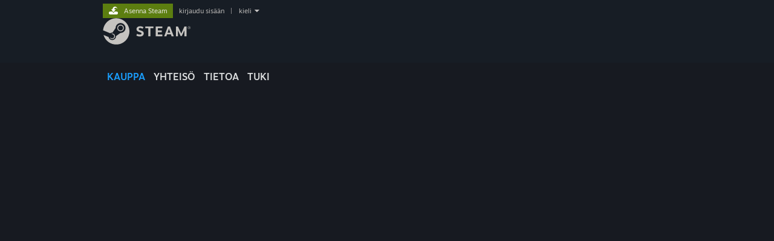

--- FILE ---
content_type: text/html; charset=UTF-8
request_url: https://store.steampowered.com/news/app/2051620/view/?l=finnish
body_size: 74296
content:
<!DOCTYPE html>
<html class=" responsive DesktopUI" lang="fi"  >
<head>
	<meta http-equiv="Content-Type" content="text/html; charset=UTF-8">
			<meta name="viewport" content="width=device-width,initial-scale=1">
		<meta name="theme-color" content="#171a21">
		<title>Enlisted – Steam-uutiskeskus</title>
	<link rel="shortcut icon" href="/favicon.ico" type="image/x-icon">

	
	
	<link href="https://store.fastly.steamstatic.com/public/shared/css/motiva_sans.css?v=YzJgj1FjzW34&amp;l=finnish&amp;_cdn=fastly" rel="stylesheet" type="text/css">
<link href="https://store.fastly.steamstatic.com/public/shared/css/shared_global.css?v=sKNRqB1SWZVt&amp;l=finnish&amp;_cdn=fastly" rel="stylesheet" type="text/css">
<link href="https://store.fastly.steamstatic.com/public/shared/css/buttons.css?v=BZhNEtESfYSJ&amp;l=finnish&amp;_cdn=fastly" rel="stylesheet" type="text/css">
<link href="https://store.fastly.steamstatic.com/public/css/v6/store.css?v=btqTBWDRoSf6&amp;l=finnish&amp;_cdn=fastly" rel="stylesheet" type="text/css">
<link href="https://store.fastly.steamstatic.com/public/css/v6/events_hub.css?v=llMDvdK_Hido&amp;l=finnish&amp;_cdn=fastly" rel="stylesheet" type="text/css">
<link href="https://store.fastly.steamstatic.com/public/shared/css/shared_responsive.css?v=WVLOLXraD1WH&amp;l=finnish&amp;_cdn=fastly" rel="stylesheet" type="text/css">
<script type="text/javascript" src="https://store.fastly.steamstatic.com/public/shared/javascript/jquery-1.8.3.min.js?v=NXam5zydzNu8&amp;l=finnish&amp;_cdn=fastly"></script>
<script type="text/javascript">$J = jQuery.noConflict();</script><script type="text/javascript">VALVE_PUBLIC_PATH = "https:\/\/store.fastly.steamstatic.com\/public\/";</script><script type="text/javascript" src="https://store.fastly.steamstatic.com/public/shared/javascript/tooltip.js?v=LZHsOVauqTrm&amp;l=finnish&amp;_cdn=fastly"></script>

<script type="text/javascript" src="https://store.fastly.steamstatic.com/public/shared/javascript/shared_global.js?v=9o-cZPA2HiYj&amp;l=finnish&amp;_cdn=fastly"></script>

<script type="text/javascript" src="https://store.fastly.steamstatic.com/public/shared/javascript/auth_refresh.js?v=w6QbwI-5-j2S&amp;l=finnish&amp;_cdn=fastly"></script>

<script type="text/javascript" src="https://store.fastly.steamstatic.com/public/javascript/main.js?v=o8gppo0tybMo&amp;l=finnish&amp;_cdn=fastly"></script>

<script type="text/javascript" src="https://store.fastly.steamstatic.com/public/javascript/dynamicstore.js?v=s7BxwEpi9QT1&amp;l=finnish&amp;_cdn=fastly"></script>

<script type="text/javascript">Object.seal && [ Object, Array, String, Number ].map( function( builtin ) { Object.seal( builtin.prototype ); } );</script>
		<script type="text/javascript">
			document.addEventListener('DOMContentLoaded', function(event) {
				$J.data( document, 'x_readytime', new Date().getTime() );
				$J.data( document, 'x_oldref', GetNavCookie() );
				SetupTooltips( { tooltipCSSClass: 'store_tooltip'} );
		});
		</script><script type="text/javascript" src="https://store.fastly.steamstatic.com/public/shared/javascript/shared_responsive_adapter.js?v=7qDLQhg20HH8&amp;l=finnish&amp;_cdn=fastly"></script>

						<meta name="twitter:card" content="summary_large_image">
					<meta name="Description" content="Päivityksiä, tapahtumia ja uutisia pelin Enlisted kehittäjiltä.">
			
	<meta name="twitter:site" content="@steam" />

						<meta property="og:title" content="Enlisted – Steam-uutiskeskus">
					<meta property="twitter:title" content="Enlisted – Steam-uutiskeskus">
					<meta property="og:type" content="website">
					<meta property="fb:app_id" content="105386699540688">
					<meta property="og:site" content="Steam">
					<meta property="og:description" content="Päivityksiä, tapahtumia ja uutisia pelin Enlisted kehittäjiltä.">
					<meta property="twitter:description" content="Päivityksiä, tapahtumia ja uutisia pelin Enlisted kehittäjiltä.">
			
	
			<link rel="image_src" href="https://shared.fastly.steamstatic.com/store_item_assets/steam/apps/2051620/bc7b980d079c9c55d3244397fea73a439a57aad1/capsule_616x353.jpg?t=1761756698">
		<meta property="og:image" content="https://shared.fastly.steamstatic.com/store_item_assets/steam/apps/2051620/bc7b980d079c9c55d3244397fea73a439a57aad1/capsule_616x353.jpg?t=1761756698">
		<meta name="twitter:image" content="https://shared.fastly.steamstatic.com/store_item_assets/steam/apps/2051620/bc7b980d079c9c55d3244397fea73a439a57aad1/capsule_616x353.jpg?t=1761756698" />
				
	
	
	
	
	</head>
<body class="v6 partner_events events_hub responsive_page ">


<div class="responsive_page_frame with_header">
						<div role="navigation" class="responsive_page_menu_ctn mainmenu" aria-label="Mobiilivalikko">
				<div class="responsive_page_menu"  id="responsive_page_menu">
										<div class="mainmenu_contents">
						<div class="mainmenu_contents_items">
															<a class="menuitem" href="https://store.steampowered.com/login/?redir=news%2Fapp%2F2051620%2Fview%2F%3Fl%3Dfinnish&redir_ssl=1&snr=1_2108_9__global-header">
									Kirjaudu								</a>
															<a class="menuitem supernav supernav_active" href="https://store.steampowered.com/?snr=1_2108_9__global-responsive-menu" data-tooltip-type="selector" data-tooltip-content=".submenu_Store">
				Kauppa			</a>
			<div class="submenu_Store" style="display: none;" data-submenuid="Store">
														<a class="submenuitem" href="https://store.steampowered.com/?snr=1_2108_9__global-responsive-menu">
						Etusivu											</a>
														<a class="submenuitem" href="https://store.steampowered.com/explore/?snr=1_2108_9__global-responsive-menu">
						Löytöjono											</a>
														<a class="submenuitem" href="https://steamcommunity.com/my/wishlist/">
						Toivelista											</a>
														<a class="submenuitem" href="https://store.steampowered.com/points/shop/?snr=1_2108_9__global-responsive-menu">
						Pistekauppa											</a>
														<a class="submenuitem" href="https://store.steampowered.com/news/?snr=1_2108_9__global-responsive-menu">
						Uutiset											</a>
														<a class="submenuitem" href="https://store.steampowered.com/stats/?snr=1_2108_9__global-responsive-menu">
						Tilastot											</a>
							</div>
										<a class="menuitem supernav" href="https://steamcommunity.com/" data-tooltip-type="selector" data-tooltip-content=".submenu_Community">
				Yhteisö			</a>
			<div class="submenu_Community" style="display: none;" data-submenuid="Community">
														<a class="submenuitem" href="https://steamcommunity.com/">
						Etusivu											</a>
														<a class="submenuitem" href="https://steamcommunity.com/discussions/">
						Keskustelut											</a>
														<a class="submenuitem" href="https://steamcommunity.com/workshop/">
						Workshop											</a>
														<a class="submenuitem" href="https://steamcommunity.com/market/">
						Kauppapaikka											</a>
														<a class="submenuitem" href="https://steamcommunity.com/?subsection=broadcasts">
						Suoratoistot											</a>
							</div>
										<a class="menuitem " href="https://store.steampowered.com/about/?snr=1_2108_9__global-responsive-menu">
				Tietoa			</a>
										<a class="menuitem " href="https://help.steampowered.com/fi/">
				Tuki			</a>
			
							<div class="minor_menu_items">
																								<div class="menuitem change_language_action">
									Vaihda kieli								</div>
																																	<a class="menuitem" href="https://store.steampowered.com/mobile" target="_blank" rel="noreferrer">Hanki Steam-mobiilisovellus</a>
																									<div class="menuitem" role="link" onclick="Responsive_RequestDesktopView();">
										Näytä työpöytäsivusto									</div>
															</div>
						</div>
						<div class="mainmenu_footer_spacer  "></div>
						<div class="mainmenu_footer">
															<div class="mainmenu_footer_logo"><img src="https://store.fastly.steamstatic.com/public/shared/images/responsive/footerLogo_valve_new.png"></div>
								© Valve Corporation. Kaikki oikeudet pidätetään. Kaikki tavaramerkit ovat omistajiensa omaisuutta Yhdysvalloissa ja kaikkialla maailmassa.								<span class="mainmenu_valve_links">
									<a href="https://store.steampowered.com/privacy_agreement/?snr=1_2108_9__global-responsive-menu" target="_blank">Tietosuojakäytäntö</a>
									&nbsp;| &nbsp;<a href="http://www.valvesoftware.com/legal.htm" target="_blank">Juridiset tiedot</a>
									&nbsp;| &nbsp;<a href="https://help.steampowered.com/faqs/view/10BB-D27A-6378-4436" target="_blank">Helppokäyttötoiminnot</a>
									&nbsp;| &nbsp;<a href="https://store.steampowered.com/subscriber_agreement/?snr=1_2108_9__global-responsive-menu" target="_blank">Steam-tilaussopimus</a>
									&nbsp;| &nbsp;<a href="https://store.steampowered.com/steam_refunds/?snr=1_2108_9__global-responsive-menu" target="_blank">Hyvitykset</a>
								</span>
													</div>
					</div>
									</div>
			</div>
		
		<div class="responsive_local_menu_tab"></div>

		<div class="responsive_page_menu_ctn localmenu">
			<div class="responsive_page_menu"  id="responsive_page_local_menu" data-panel="{&quot;onOptionsActionDescription&quot;:&quot;Suodatin&quot;,&quot;onOptionsButton&quot;:&quot;Responsive_ToggleLocalMenu()&quot;,&quot;onCancelButton&quot;:&quot;Responsive_ToggleLocalMenu()&quot;}">
				<div class="localmenu_content" data-panel="{&quot;maintainY&quot;:true,&quot;bFocusRingRoot&quot;:true,&quot;flow-children&quot;:&quot;column&quot;}">
				</div>
			</div>
		</div>



					<div class="responsive_header">
				<div class="responsive_header_content">
					<div id="responsive_menu_logo">
						<img src="https://store.fastly.steamstatic.com/public/shared/images/responsive/header_menu_hamburger.png" height="100%">
											</div>
					<div class="responsive_header_logo">
						<a href="https://store.steampowered.com/?snr=1_2108_9__global-responsive-menu">
															<img src="https://store.fastly.steamstatic.com/public/shared/images/responsive/header_logo.png" height="36" border="0" alt="STEAM">
													</a>
					</div>
									</div>
			</div>
		
		<div class="responsive_page_content_overlay">

		</div>

		<div class="responsive_fixonscroll_ctn nonresponsive_hidden ">
		</div>
	
	<div class="responsive_page_content">

		<div role="banner" id="global_header" data-panel="{&quot;flow-children&quot;:&quot;row&quot;}">
	<div class="content">
		<div class="logo">
			<span id="logo_holder">
									<a href="https://store.steampowered.com/?snr=1_2108_9__global-header" aria-label="Linkki Steamin kotisivulle">
						<img src="https://store.fastly.steamstatic.com/public/shared/images/header/logo_steam.svg?t=962016" width="176" height="44" alt="Linkki Steamin kotisivulle">
					</a>
							</span>
		</div>

			<div role="navigation" class="supernav_container" aria-label="Yleisvalikko">
								<a class="menuitem supernav supernav_active" href="https://store.steampowered.com/?snr=1_2108_9__global-header" data-tooltip-type="selector" data-tooltip-content=".submenu_Store">
				KAUPPA			</a>
			<div class="submenu_Store" style="display: none;" data-submenuid="Store">
														<a class="submenuitem" href="https://store.steampowered.com/?snr=1_2108_9__global-header">
						Etusivu											</a>
														<a class="submenuitem" href="https://store.steampowered.com/explore/?snr=1_2108_9__global-header">
						Löytöjono											</a>
														<a class="submenuitem" href="https://steamcommunity.com/my/wishlist/">
						Toivelista											</a>
														<a class="submenuitem" href="https://store.steampowered.com/points/shop/?snr=1_2108_9__global-header">
						Pistekauppa											</a>
														<a class="submenuitem" href="https://store.steampowered.com/news/?snr=1_2108_9__global-header">
						Uutiset											</a>
														<a class="submenuitem" href="https://store.steampowered.com/stats/?snr=1_2108_9__global-header">
						Tilastot											</a>
							</div>
										<a class="menuitem supernav" href="https://steamcommunity.com/" data-tooltip-type="selector" data-tooltip-content=".submenu_Community">
				YHTEISÖ			</a>
			<div class="submenu_Community" style="display: none;" data-submenuid="Community">
														<a class="submenuitem" href="https://steamcommunity.com/">
						Etusivu											</a>
														<a class="submenuitem" href="https://steamcommunity.com/discussions/">
						Keskustelut											</a>
														<a class="submenuitem" href="https://steamcommunity.com/workshop/">
						Workshop											</a>
														<a class="submenuitem" href="https://steamcommunity.com/market/">
						Kauppapaikka											</a>
														<a class="submenuitem" href="https://steamcommunity.com/?subsection=broadcasts">
						Suoratoistot											</a>
							</div>
										<a class="menuitem " href="https://store.steampowered.com/about/?snr=1_2108_9__global-header">
				Tietoa			</a>
										<a class="menuitem " href="https://help.steampowered.com/fi/">
				TUKI			</a>
				</div>
	<script type="text/javascript">
		jQuery(function($) {
			$('#global_header .supernav').v_tooltip({'location':'bottom', 'destroyWhenDone': false, 'tooltipClass': 'supernav_content', 'offsetY':-6, 'offsetX': 1, 'horizontalSnap': 4, 'tooltipParent': '#global_header .supernav_container', 'correctForScreenSize': false});
		});
	</script>

		<div id="global_actions">
			<div role="navigation" id="global_action_menu" aria-label="Tilivalikko">
									<a class="header_installsteam_btn header_installsteam_btn_green" href="https://store.steampowered.com/about/?snr=1_2108_9__global-header">
						<div class="header_installsteam_btn_content">
							Asenna Steam						</div>
					</a>
				
				
									<a class="global_action_link" href="https://store.steampowered.com/login/?redir=news%2Fapp%2F2051620%2Fview%2F%3Fl%3Dfinnish&redir_ssl=1&snr=1_2108_9__global-header">kirjaudu sisään</a>
											&nbsp;|&nbsp;
						<span class="pulldown global_action_link" id="language_pulldown" onclick="ShowMenu( this, 'language_dropdown', 'right' );">kieli</span>
						<div class="popup_block_new" id="language_dropdown" style="display: none;">
							<div class="popup_body popup_menu">
																																					<a class="popup_menu_item tight" href="?l=schinese" onclick="ChangeLanguage( 'schinese' ); return false;">简体中文 (yksinkertaistettu kiina)</a>
																													<a class="popup_menu_item tight" href="?l=tchinese" onclick="ChangeLanguage( 'tchinese' ); return false;">繁體中文 (perinteinen kiina)</a>
																													<a class="popup_menu_item tight" href="?l=japanese" onclick="ChangeLanguage( 'japanese' ); return false;">日本語 (japani)</a>
																													<a class="popup_menu_item tight" href="?l=koreana" onclick="ChangeLanguage( 'koreana' ); return false;">한국어 (korea)</a>
																													<a class="popup_menu_item tight" href="?l=thai" onclick="ChangeLanguage( 'thai' ); return false;">ไทย (thai)</a>
																													<a class="popup_menu_item tight" href="?l=bulgarian" onclick="ChangeLanguage( 'bulgarian' ); return false;">български (bulgaria)</a>
																													<a class="popup_menu_item tight" href="?l=czech" onclick="ChangeLanguage( 'czech' ); return false;">Čeština (tšekki)</a>
																													<a class="popup_menu_item tight" href="?l=danish" onclick="ChangeLanguage( 'danish' ); return false;">Dansk (tanska)</a>
																													<a class="popup_menu_item tight" href="?l=german" onclick="ChangeLanguage( 'german' ); return false;">Deutsch (saksa)</a>
																													<a class="popup_menu_item tight" href="?l=english" onclick="ChangeLanguage( 'english' ); return false;">English (englanti)</a>
																													<a class="popup_menu_item tight" href="?l=spanish" onclick="ChangeLanguage( 'spanish' ); return false;">Español – España (espanja – Espanja)</a>
																													<a class="popup_menu_item tight" href="?l=latam" onclick="ChangeLanguage( 'latam' ); return false;">Español – Latinoamérica (espanja – Lat. Am.)</a>
																													<a class="popup_menu_item tight" href="?l=greek" onclick="ChangeLanguage( 'greek' ); return false;">Ελληνικά (kreikka)</a>
																													<a class="popup_menu_item tight" href="?l=french" onclick="ChangeLanguage( 'french' ); return false;">Français (ranska)</a>
																													<a class="popup_menu_item tight" href="?l=italian" onclick="ChangeLanguage( 'italian' ); return false;">Italiano (italia)</a>
																													<a class="popup_menu_item tight" href="?l=indonesian" onclick="ChangeLanguage( 'indonesian' ); return false;">Bahasa Indonesia (indonesia)</a>
																													<a class="popup_menu_item tight" href="?l=hungarian" onclick="ChangeLanguage( 'hungarian' ); return false;">Magyar (unkari)</a>
																													<a class="popup_menu_item tight" href="?l=dutch" onclick="ChangeLanguage( 'dutch' ); return false;">Nederlands (hollanti)</a>
																													<a class="popup_menu_item tight" href="?l=norwegian" onclick="ChangeLanguage( 'norwegian' ); return false;">Norsk (norja)</a>
																													<a class="popup_menu_item tight" href="?l=polish" onclick="ChangeLanguage( 'polish' ); return false;">Polski (puola)</a>
																													<a class="popup_menu_item tight" href="?l=portuguese" onclick="ChangeLanguage( 'portuguese' ); return false;">Português (portugali – Portugali)</a>
																													<a class="popup_menu_item tight" href="?l=brazilian" onclick="ChangeLanguage( 'brazilian' ); return false;">Português – Brasil (portugali – Brasilia)</a>
																													<a class="popup_menu_item tight" href="?l=romanian" onclick="ChangeLanguage( 'romanian' ); return false;">Română (romania)</a>
																													<a class="popup_menu_item tight" href="?l=russian" onclick="ChangeLanguage( 'russian' ); return false;">Русский (venäjä)</a>
																																							<a class="popup_menu_item tight" href="?l=swedish" onclick="ChangeLanguage( 'swedish' ); return false;">Svenska (ruotsi)</a>
																													<a class="popup_menu_item tight" href="?l=turkish" onclick="ChangeLanguage( 'turkish' ); return false;">Türkçe (turkki)</a>
																													<a class="popup_menu_item tight" href="?l=vietnamese" onclick="ChangeLanguage( 'vietnamese' ); return false;">Tiếng Việt (vietnam)</a>
																													<a class="popup_menu_item tight" href="?l=ukrainian" onclick="ChangeLanguage( 'ukrainian' ); return false;">Українська (ukraina)</a>
																									<a class="popup_menu_item tight" href="https://www.valvesoftware.com/en/contact?contact-person=Translation%20Team%20Feedback" target="_blank">Ilmoita käännösongelmasta</a>
							</div>
						</div>
												</div>
					</div>
			</div>
</div>
<div id="responsive_store_nav_ctn"></div><div id="responsive_store_nav_overlay" style="display:none"><div id="responsive_store_nav_overlay_ctn"></div><div id="responsive_store_nav_overlay_bottom"></div></div><div id="responsive_store_search_overlay" style="display:none"></div><div data-cart-banner-spot="1"></div>
		<div role="main" class="responsive_page_template_content" id="responsive_page_template_content" data-panel="{&quot;autoFocus&quot;:true}" >

			<div id="application_config" style="display: none;"  data-config="{&quot;EUNIVERSE&quot;:1,&quot;WEB_UNIVERSE&quot;:&quot;public&quot;,&quot;LANGUAGE&quot;:&quot;finnish&quot;,&quot;COUNTRY&quot;:&quot;US&quot;,&quot;MEDIA_CDN_COMMUNITY_URL&quot;:&quot;https:\/\/cdn.fastly.steamstatic.com\/steamcommunity\/public\/&quot;,&quot;MEDIA_CDN_URL&quot;:&quot;https:\/\/cdn.fastly.steamstatic.com\/&quot;,&quot;VIDEO_CDN_URL&quot;:&quot;https:\/\/video.fastly.steamstatic.com\/&quot;,&quot;COMMUNITY_CDN_URL&quot;:&quot;https:\/\/community.fastly.steamstatic.com\/&quot;,&quot;COMMUNITY_CDN_ASSET_URL&quot;:&quot;https:\/\/cdn.fastly.steamstatic.com\/steamcommunity\/public\/assets\/&quot;,&quot;STORE_CDN_URL&quot;:&quot;https:\/\/store.fastly.steamstatic.com\/&quot;,&quot;PUBLIC_SHARED_URL&quot;:&quot;https:\/\/store.fastly.steamstatic.com\/public\/shared\/&quot;,&quot;COMMUNITY_BASE_URL&quot;:&quot;https:\/\/steamcommunity.com\/&quot;,&quot;CHAT_BASE_URL&quot;:&quot;https:\/\/steamcommunity.com\/&quot;,&quot;STORE_BASE_URL&quot;:&quot;https:\/\/store.steampowered.com\/&quot;,&quot;STORE_CHECKOUT_BASE_URL&quot;:&quot;https:\/\/checkout.steampowered.com\/&quot;,&quot;IMG_URL&quot;:&quot;https:\/\/store.fastly.steamstatic.com\/public\/images\/&quot;,&quot;STEAMTV_BASE_URL&quot;:&quot;https:\/\/steam.tv\/&quot;,&quot;HELP_BASE_URL&quot;:&quot;https:\/\/help.steampowered.com\/&quot;,&quot;PARTNER_BASE_URL&quot;:&quot;https:\/\/partner.steamgames.com\/&quot;,&quot;STATS_BASE_URL&quot;:&quot;https:\/\/partner.steampowered.com\/&quot;,&quot;INTERNAL_STATS_BASE_URL&quot;:&quot;https:\/\/steamstats.valve.org\/&quot;,&quot;IN_CLIENT&quot;:false,&quot;USE_POPUPS&quot;:false,&quot;STORE_ICON_BASE_URL&quot;:&quot;https:\/\/shared.fastly.steamstatic.com\/store_item_assets\/steam\/apps\/&quot;,&quot;STORE_ITEM_BASE_URL&quot;:&quot;https:\/\/shared.fastly.steamstatic.com\/store_item_assets\/&quot;,&quot;WEBAPI_BASE_URL&quot;:&quot;https:\/\/api.steampowered.com\/&quot;,&quot;TOKEN_URL&quot;:&quot;https:\/\/store.steampowered.com\/\/chat\/clientjstoken&quot;,&quot;BUILD_TIMESTAMP&quot;:1761927249,&quot;PAGE_TIMESTAMP&quot;:1761978319,&quot;IN_TENFOOT&quot;:false,&quot;IN_GAMEPADUI&quot;:false,&quot;IN_CHROMEOS&quot;:false,&quot;IN_MOBILE_WEBVIEW&quot;:false,&quot;PLATFORM&quot;:&quot;macos&quot;,&quot;BASE_URL_STORE_CDN_ASSETS&quot;:&quot;https:\/\/cdn.fastly.steamstatic.com\/store\/&quot;,&quot;EREALM&quot;:1,&quot;LOGIN_BASE_URL&quot;:&quot;https:\/\/login.steampowered.com\/&quot;,&quot;AVATAR_BASE_URL&quot;:&quot;https:\/\/avatars.fastly.steamstatic.com\/&quot;,&quot;FROM_WEB&quot;:true,&quot;WEBSITE_ID&quot;:&quot;Store&quot;,&quot;BASE_URL_SHARED_CDN&quot;:&quot;https:\/\/shared.fastly.steamstatic.com\/&quot;,&quot;CLAN_CDN_ASSET_URL&quot;:&quot;https:\/\/clan.fastly.steamstatic.com\/&quot;,&quot;COMMUNITY_ASSETS_BASE_URL&quot;:&quot;https:\/\/shared.fastly.steamstatic.com\/community_assets\/&quot;,&quot;SNR&quot;:&quot;1_2108_9__2107&quot;}" data-userinfo="[]" data-hwinfo="{&quot;bSteamOS&quot;:false,&quot;bSteamDeck&quot;:false}" data-broadcastuser="{&quot;success&quot;:1,&quot;bHideStoreBroadcast&quot;:false}" data-initialEvents="{&quot;forwardComplete&quot;:true,&quot;backwardComplete&quot;:true,&quot;documents&quot;:[{&quot;clanid&quot;:44849866,&quot;unique_id&quot;:&quot;659340578353315843&quot;,&quot;event_type&quot;:23,&quot;appid&quot;:2051620,&quot;start_time&quot;:1761915660,&quot;score&quot;:49},{&quot;clanid&quot;:44849866,&quot;unique_id&quot;:&quot;600793693403742258&quot;,&quot;event_type&quot;:21,&quot;appid&quot;:2051620,&quot;start_time&quot;:1761736080,&quot;score&quot;:49},{&quot;clanid&quot;:44849866,&quot;unique_id&quot;:&quot;533239065676351708&quot;,&quot;event_type&quot;:23,&quot;appid&quot;:2051620,&quot;start_time&quot;:1761225120,&quot;score&quot;:49},{&quot;clanid&quot;:44849866,&quot;unique_id&quot;:&quot;509593899018224046&quot;,&quot;event_type&quot;:28,&quot;appid&quot;:2051620,&quot;start_time&quot;:1760455380,&quot;score&quot;:49},{&quot;clanid&quot;:44849866,&quot;unique_id&quot;:&quot;509593899018224051&quot;,&quot;event_type&quot;:23,&quot;appid&quot;:2051620,&quot;start_time&quot;:1760446800,&quot;score&quot;:49},{&quot;clanid&quot;:44849866,&quot;unique_id&quot;:&quot;509593899018223973&quot;,&quot;event_type&quot;:12,&quot;appid&quot;:2051620,&quot;start_time&quot;:1760357040,&quot;score&quot;:49},{&quot;clanid&quot;:44849866,&quot;unique_id&quot;:&quot;509592630758213605&quot;,&quot;event_type&quot;:12,&quot;appid&quot;:2051620,&quot;start_time&quot;:1759839960,&quot;score&quot;:50},{&quot;clanid&quot;:44849866,&quot;unique_id&quot;:&quot;509592630758212856&quot;,&quot;event_type&quot;:23,&quot;appid&quot;:2051620,&quot;start_time&quot;:1759410000,&quot;score&quot;:49},{&quot;clanid&quot;:44849866,&quot;unique_id&quot;:&quot;509592630758212233&quot;,&quot;event_type&quot;:21,&quot;appid&quot;:2051620,&quot;start_time&quot;:1759147860,&quot;score&quot;:48},{&quot;clanid&quot;:44849866,&quot;unique_id&quot;:&quot;509592630758212061&quot;,&quot;event_type&quot;:12,&quot;appid&quot;:2051620,&quot;start_time&quot;:1758889140,&quot;score&quot;:49},{&quot;clanid&quot;:44849866,&quot;unique_id&quot;:&quot;509592630758211955&quot;,&quot;event_type&quot;:12,&quot;appid&quot;:2051620,&quot;start_time&quot;:1758813240,&quot;score&quot;:49},{&quot;clanid&quot;:44849866,&quot;unique_id&quot;:&quot;509592630758211709&quot;,&quot;event_type&quot;:23,&quot;appid&quot;:2051620,&quot;start_time&quot;:1758718800,&quot;score&quot;:49},{&quot;clanid&quot;:44849866,&quot;unique_id&quot;:&quot;509591996910799409&quot;,&quot;event_type&quot;:14,&quot;appid&quot;:2051620,&quot;start_time&quot;:1758621900,&quot;score&quot;:50},{&quot;clanid&quot;:44849866,&quot;unique_id&quot;:&quot;509591996910797988&quot;,&quot;event_type&quot;:28,&quot;appid&quot;:2051620,&quot;start_time&quot;:1758289380,&quot;score&quot;:50},{&quot;clanid&quot;:44849866,&quot;unique_id&quot;:&quot;509591996910796899&quot;,&quot;event_type&quot;:28,&quot;appid&quot;:2051620,&quot;start_time&quot;:1758121620,&quot;score&quot;:50},{&quot;clanid&quot;:44849866,&quot;unique_id&quot;:&quot;756163623174275386&quot;,&quot;event_type&quot;:28,&quot;appid&quot;:2051620,&quot;start_time&quot;:1757701500,&quot;score&quot;:50},{&quot;clanid&quot;:44849866,&quot;unique_id&quot;:&quot;523101526048114585&quot;,&quot;event_type&quot;:28,&quot;appid&quot;:2051620,&quot;start_time&quot;:1757434260,&quot;score&quot;:49},{&quot;clanid&quot;:44849866,&quot;unique_id&quot;:&quot;523101526048114395&quot;,&quot;event_type&quot;:28,&quot;appid&quot;:2051620,&quot;start_time&quot;:1757081520,&quot;score&quot;:49},{&quot;clanid&quot;:44849866,&quot;unique_id&quot;:&quot;523101526048114390&quot;,&quot;event_type&quot;:28,&quot;appid&quot;:2051620,&quot;start_time&quot;:1757068380,&quot;score&quot;:49},{&quot;clanid&quot;:44849866,&quot;unique_id&quot;:&quot;523101526048114220&quot;,&quot;event_type&quot;:28,&quot;appid&quot;:2051620,&quot;start_time&quot;:1757001960,&quot;score&quot;:50},{&quot;clanid&quot;:44849866,&quot;unique_id&quot;:&quot;523101526048114111&quot;,&quot;event_type&quot;:28,&quot;appid&quot;:2051620,&quot;start_time&quot;:1756984020,&quot;score&quot;:50},{&quot;clanid&quot;:44849866,&quot;unique_id&quot;:&quot;523100892744909311&quot;,&quot;event_type&quot;:28,&quot;appid&quot;:2051620,&quot;start_time&quot;:1756470780,&quot;score&quot;:48},{&quot;clanid&quot;:44849866,&quot;unique_id&quot;:&quot;523100892744909233&quot;,&quot;event_type&quot;:28,&quot;appid&quot;:2051620,&quot;start_time&quot;:1756387920,&quot;score&quot;:48},{&quot;clanid&quot;:44849866,&quot;unique_id&quot;:&quot;523100258247377253&quot;,&quot;event_type&quot;:23,&quot;appid&quot;:2051620,&quot;start_time&quot;:1756126860,&quot;score&quot;:49},{&quot;clanid&quot;:44849866,&quot;unique_id&quot;:&quot;523100258247377011&quot;,&quot;event_type&quot;:28,&quot;appid&quot;:2051620,&quot;start_time&quot;:1755861420,&quot;score&quot;:50},{&quot;clanid&quot;:44849866,&quot;unique_id&quot;:&quot;529855023024177256&quot;,&quot;event_type&quot;:13,&quot;appid&quot;:2051620,&quot;start_time&quot;:1755087600,&quot;score&quot;:50},{&quot;clanid&quot;:44849866,&quot;unique_id&quot;:&quot;523098989784990962&quot;,&quot;event_type&quot;:23,&quot;appid&quot;:2051620,&quot;start_time&quot;:1755003600,&quot;score&quot;:50},{&quot;clanid&quot;:44849866,&quot;unique_id&quot;:&quot;523098989784990035&quot;,&quot;event_type&quot;:28,&quot;appid&quot;:2051620,&quot;start_time&quot;:1754571660,&quot;score&quot;:50},{&quot;clanid&quot;:44849866,&quot;unique_id&quot;:&quot;523098355357712762&quot;,&quot;event_type&quot;:28,&quot;appid&quot;:2051620,&quot;start_time&quot;:1754056980,&quot;score&quot;:50},{&quot;clanid&quot;:44849866,&quot;unique_id&quot;:&quot;523098355357712496&quot;,&quot;event_type&quot;:28,&quot;appid&quot;:2051620,&quot;start_time&quot;:1753971960,&quot;score&quot;:49},{&quot;clanid&quot;:44849866,&quot;unique_id&quot;:&quot;523097721627747439&quot;,&quot;event_type&quot;:23,&quot;appid&quot;:2051620,&quot;start_time&quot;:1753794000,&quot;score&quot;:49},{&quot;clanid&quot;:44849866,&quot;unique_id&quot;:&quot;523097721627738156&quot;,&quot;event_type&quot;:21,&quot;appid&quot;:2051620,&quot;start_time&quot;:1753362000,&quot;score&quot;:49},{&quot;clanid&quot;:44849866,&quot;unique_id&quot;:&quot;523097721627738180&quot;,&quot;event_type&quot;:12,&quot;appid&quot;:2051620,&quot;start_time&quot;:1753349520,&quot;score&quot;:49},{&quot;clanid&quot;:44849866,&quot;unique_id&quot;:&quot;523097721627738138&quot;,&quot;event_type&quot;:28,&quot;appid&quot;:2051620,&quot;start_time&quot;:1753275720,&quot;score&quot;:49},{&quot;clanid&quot;:44849866,&quot;unique_id&quot;:&quot;523097343366530851&quot;,&quot;event_type&quot;:23,&quot;appid&quot;:2051620,&quot;start_time&quot;:1753189200,&quot;score&quot;:49},{&quot;clanid&quot;:44849866,&quot;unique_id&quot;:&quot;523097087941804097&quot;,&quot;event_type&quot;:26,&quot;appid&quot;:2051620,&quot;start_time&quot;:1752843600,&quot;score&quot;:49},{&quot;clanid&quot;:44849866,&quot;unique_id&quot;:&quot;523097087941804091&quot;,&quot;event_type&quot;:28,&quot;appid&quot;:2051620,&quot;start_time&quot;:1752674820,&quot;score&quot;:49},{&quot;clanid&quot;:44849866,&quot;unique_id&quot;:&quot;497201025048904315&quot;,&quot;event_type&quot;:13,&quot;appid&quot;:2051620,&quot;start_time&quot;:1752669600,&quot;score&quot;:50},{&quot;clanid&quot;:44849866,&quot;unique_id&quot;:&quot;523095184762736931&quot;,&quot;event_type&quot;:12,&quot;appid&quot;:2051620,&quot;start_time&quot;:1752065940,&quot;score&quot;:49},{&quot;clanid&quot;:44849866,&quot;unique_id&quot;:&quot;523095184762736521&quot;,&quot;event_type&quot;:12,&quot;appid&quot;:2051620,&quot;start_time&quot;:1751977020,&quot;score&quot;:50},{&quot;clanid&quot;:44849866,&quot;unique_id&quot;:&quot;523095184762736128&quot;,&quot;event_type&quot;:28,&quot;appid&quot;:2051620,&quot;start_time&quot;:1751643480,&quot;score&quot;:50},{&quot;clanid&quot;:44849866,&quot;unique_id&quot;:&quot;523095184762736071&quot;,&quot;event_type&quot;:21,&quot;appid&quot;:2051620,&quot;start_time&quot;:1751634300,&quot;score&quot;:49},{&quot;clanid&quot;:44849866,&quot;unique_id&quot;:&quot;523095184762733055&quot;,&quot;event_type&quot;:23,&quot;appid&quot;:2051620,&quot;start_time&quot;:1751547780,&quot;score&quot;:49},{&quot;clanid&quot;:44849866,&quot;unique_id&quot;:&quot;523095184762735480&quot;,&quot;event_type&quot;:28,&quot;appid&quot;:2051620,&quot;start_time&quot;:1751470320,&quot;score&quot;:49},{&quot;clanid&quot;:44849866,&quot;unique_id&quot;:&quot;523095184762733848&quot;,&quot;event_type&quot;:14,&quot;appid&quot;:2051620,&quot;start_time&quot;:1751452620,&quot;score&quot;:50},{&quot;clanid&quot;:44849866,&quot;unique_id&quot;:&quot;523095184762733663&quot;,&quot;event_type&quot;:28,&quot;appid&quot;:2051620,&quot;start_time&quot;:1751288640,&quot;score&quot;:49},{&quot;clanid&quot;:44849866,&quot;unique_id&quot;:&quot;523095184762733061&quot;,&quot;event_type&quot;:28,&quot;appid&quot;:2051620,&quot;start_time&quot;:1751281200,&quot;score&quot;:50},{&quot;clanid&quot;:44849866,&quot;unique_id&quot;:&quot;523095184762732721&quot;,&quot;event_type&quot;:21,&quot;appid&quot;:2051620,&quot;start_time&quot;:1750936800,&quot;score&quot;:49},{&quot;clanid&quot;:44849866,&quot;unique_id&quot;:&quot;523095184762732749&quot;,&quot;event_type&quot;:28,&quot;appid&quot;:2051620,&quot;start_time&quot;:1750847160,&quot;score&quot;:49},{&quot;clanid&quot;:44849866,&quot;unique_id&quot;:&quot;523094550774808606&quot;,&quot;event_type&quot;:28,&quot;appid&quot;:2051620,&quot;start_time&quot;:1750255380,&quot;score&quot;:50},{&quot;clanid&quot;:44849866,&quot;unique_id&quot;:&quot;523094550774808588&quot;,&quot;event_type&quot;:28,&quot;appid&quot;:2051620,&quot;start_time&quot;:1750240920,&quot;score&quot;:50},{&quot;clanid&quot;:44849866,&quot;unique_id&quot;:&quot;548989708728801172&quot;,&quot;event_type&quot;:28,&quot;appid&quot;:2051620,&quot;start_time&quot;:1750182540,&quot;score&quot;:50},{&quot;clanid&quot;:44849866,&quot;unique_id&quot;:&quot;548989708728800478&quot;,&quot;event_type&quot;:28,&quot;appid&quot;:2051620,&quot;start_time&quot;:1750165440,&quot;score&quot;:49},{&quot;clanid&quot;:44849866,&quot;unique_id&quot;:&quot;548989708728800596&quot;,&quot;event_type&quot;:23,&quot;appid&quot;:2051620,&quot;start_time&quot;:1750165200,&quot;score&quot;:49},{&quot;clanid&quot;:44849866,&quot;unique_id&quot;:&quot;548989708728800480&quot;,&quot;event_type&quot;:28,&quot;appid&quot;:2051620,&quot;start_time&quot;:1750071960,&quot;score&quot;:49},{&quot;clanid&quot;:44849866,&quot;unique_id&quot;:&quot;523093274068519872&quot;,&quot;event_type&quot;:12,&quot;appid&quot;:2051620,&quot;start_time&quot;:1749562680,&quot;score&quot;:49},{&quot;clanid&quot;:44849866,&quot;unique_id&quot;:&quot;523093274068518789&quot;,&quot;event_type&quot;:21,&quot;appid&quot;:2051620,&quot;start_time&quot;:1749214920,&quot;score&quot;:49},{&quot;clanid&quot;:44849866,&quot;unique_id&quot;:&quot;523093274068517262&quot;,&quot;event_type&quot;:23,&quot;appid&quot;:2051620,&quot;start_time&quot;:1749128640,&quot;score&quot;:50},{&quot;clanid&quot;:44849866,&quot;unique_id&quot;:&quot;523093274068517270&quot;,&quot;event_type&quot;:23,&quot;appid&quot;:2051620,&quot;start_time&quot;:1749042060,&quot;score&quot;:49},{&quot;clanid&quot;:44849866,&quot;unique_id&quot;:&quot;523092648628586230&quot;,&quot;event_type&quot;:28,&quot;appid&quot;:2051620,&quot;start_time&quot;:1748610120,&quot;score&quot;:50},{&quot;clanid&quot;:44849866,&quot;unique_id&quot;:&quot;523092648628584658&quot;,&quot;event_type&quot;:13,&quot;appid&quot;:2051620,&quot;start_time&quot;:1748515860,&quot;score&quot;:50},{&quot;clanid&quot;:44849866,&quot;unique_id&quot;:&quot;523092014040876382&quot;,&quot;event_type&quot;:28,&quot;appid&quot;:2051620,&quot;start_time&quot;:1748343960,&quot;score&quot;:49},{&quot;clanid&quot;:44849866,&quot;unique_id&quot;:&quot;523092014040875157&quot;,&quot;event_type&quot;:23,&quot;appid&quot;:2051620,&quot;start_time&quot;:1747918800,&quot;score&quot;:49},{&quot;clanid&quot;:44849866,&quot;unique_id&quot;:&quot;523092014040875103&quot;,&quot;event_type&quot;:28,&quot;appid&quot;:2051620,&quot;start_time&quot;:1747832520,&quot;score&quot;:50},{&quot;clanid&quot;:44849866,&quot;unique_id&quot;:&quot;805692350862983222&quot;,&quot;event_type&quot;:35,&quot;appid&quot;:2051620,&quot;start_time&quot;:1747314000,&quot;score&quot;:49},{&quot;clanid&quot;:44849866,&quot;unique_id&quot;:&quot;805692350862983227&quot;,&quot;event_type&quot;:12,&quot;appid&quot;:2051620,&quot;start_time&quot;:1747308420,&quot;score&quot;:49},{&quot;clanid&quot;:44849866,&quot;unique_id&quot;:&quot;523090745159059683&quot;,&quot;event_type&quot;:23,&quot;appid&quot;:2051620,&quot;start_time&quot;:1747141200,&quot;score&quot;:50},{&quot;clanid&quot;:44849866,&quot;unique_id&quot;:&quot;523090745159057413&quot;,&quot;event_type&quot;:21,&quot;appid&quot;:2051620,&quot;start_time&quot;:1746623340,&quot;score&quot;:49},{&quot;clanid&quot;:44849866,&quot;unique_id&quot;:&quot;523090745159057411&quot;,&quot;event_type&quot;:23,&quot;appid&quot;:2051620,&quot;start_time&quot;:1746622800,&quot;score&quot;:49},{&quot;clanid&quot;:44849866,&quot;unique_id&quot;:&quot;523090111361975867&quot;,&quot;event_type&quot;:12,&quot;appid&quot;:2051620,&quot;start_time&quot;:1746527460,&quot;score&quot;:49},{&quot;clanid&quot;:44849866,&quot;unique_id&quot;:&quot;523090111361974830&quot;,&quot;event_type&quot;:12,&quot;appid&quot;:2051620,&quot;start_time&quot;:1746445860,&quot;score&quot;:49},{&quot;clanid&quot;:44849866,&quot;unique_id&quot;:&quot;523090111361974343&quot;,&quot;event_type&quot;:21,&quot;appid&quot;:2051620,&quot;start_time&quot;:1746019320,&quot;score&quot;:50},{&quot;clanid&quot;:44849866,&quot;unique_id&quot;:&quot;523090111361974327&quot;,&quot;event_type&quot;:13,&quot;appid&quot;:2051620,&quot;start_time&quot;:1746014940,&quot;score&quot;:50},{&quot;clanid&quot;:44849866,&quot;unique_id&quot;:&quot;523089487392145843&quot;,&quot;event_type&quot;:21,&quot;appid&quot;:2051620,&quot;start_time&quot;:1745860680,&quot;score&quot;:50},{&quot;clanid&quot;:44849866,&quot;unique_id&quot;:&quot;523089487392145866&quot;,&quot;event_type&quot;:12,&quot;appid&quot;:2051620,&quot;start_time&quot;:1745847600,&quot;score&quot;:49},{&quot;clanid&quot;:44849866,&quot;unique_id&quot;:&quot;523089487392145535&quot;,&quot;event_type&quot;:23,&quot;appid&quot;:2051620,&quot;start_time&quot;:1745499600,&quot;score&quot;:49},{&quot;clanid&quot;:44849866,&quot;unique_id&quot;:&quot;523089487392145415&quot;,&quot;event_type&quot;:28,&quot;appid&quot;:2051620,&quot;start_time&quot;:1745406600,&quot;score&quot;:49},{&quot;clanid&quot;:44849866,&quot;unique_id&quot;:&quot;523088842745447109&quot;,&quot;event_type&quot;:12,&quot;appid&quot;:2051620,&quot;start_time&quot;:1745342220,&quot;score&quot;:49},{&quot;clanid&quot;:44849866,&quot;unique_id&quot;:&quot;523088842745446624&quot;,&quot;event_type&quot;:14,&quot;appid&quot;:2051620,&quot;start_time&quot;:1745321880,&quot;score&quot;:50},{&quot;clanid&quot;:44849866,&quot;unique_id&quot;:&quot;523088842745446943&quot;,&quot;event_type&quot;:28,&quot;appid&quot;:2051620,&quot;start_time&quot;:1745249760,&quot;score&quot;:50},{&quot;clanid&quot;:44849866,&quot;unique_id&quot;:&quot;523088842745446945&quot;,&quot;event_type&quot;:28,&quot;appid&quot;:2051620,&quot;start_time&quot;:1745241420,&quot;score&quot;:50},{&quot;clanid&quot;:44849866,&quot;unique_id&quot;:&quot;523088842745446666&quot;,&quot;event_type&quot;:28,&quot;appid&quot;:2051620,&quot;start_time&quot;:1744981560,&quot;score&quot;:50},{&quot;clanid&quot;:44849866,&quot;unique_id&quot;:&quot;523088842745446546&quot;,&quot;event_type&quot;:28,&quot;appid&quot;:2051620,&quot;start_time&quot;:1744894860,&quot;score&quot;:50},{&quot;clanid&quot;:44849866,&quot;unique_id&quot;:&quot;592894082264597019&quot;,&quot;event_type&quot;:28,&quot;appid&quot;:2051620,&quot;start_time&quot;:1744377120,&quot;score&quot;:49},{&quot;clanid&quot;:44849866,&quot;unique_id&quot;:&quot;592894082264597193&quot;,&quot;event_type&quot;:28,&quot;appid&quot;:2051620,&quot;start_time&quot;:1744370160,&quot;score&quot;:49},{&quot;clanid&quot;:44849866,&quot;unique_id&quot;:&quot;523087574772745355&quot;,&quot;event_type&quot;:23,&quot;appid&quot;:2051620,&quot;start_time&quot;:1744121160,&quot;score&quot;:49},{&quot;clanid&quot;:44849866,&quot;unique_id&quot;:&quot;523087574772744872&quot;,&quot;event_type&quot;:12,&quot;appid&quot;:2051620,&quot;start_time&quot;:1743780660,&quot;score&quot;:50},{&quot;clanid&quot;:44849866,&quot;unique_id&quot;:&quot;523087574772744500&quot;,&quot;event_type&quot;:28,&quot;appid&quot;:2051620,&quot;start_time&quot;:1743613920,&quot;score&quot;:50},{&quot;clanid&quot;:44849866,&quot;unique_id&quot;:&quot;523086940514289400&quot;,&quot;event_type&quot;:23,&quot;appid&quot;:2051620,&quot;start_time&quot;:1743512400,&quot;score&quot;:48},{&quot;clanid&quot;:44849866,&quot;unique_id&quot;:&quot;523086487782162633&quot;,&quot;event_type&quot;:28,&quot;appid&quot;:2051620,&quot;start_time&quot;:1742994000,&quot;score&quot;:50},{&quot;clanid&quot;:44849866,&quot;unique_id&quot;:&quot;520833959899170714&quot;,&quot;event_type&quot;:12,&quot;appid&quot;:2051620,&quot;start_time&quot;:1742486100,&quot;score&quot;:50},{&quot;clanid&quot;:44849866,&quot;unique_id&quot;:&quot;523084408406672889&quot;,&quot;event_type&quot;:23,&quot;appid&quot;:2051620,&quot;start_time&quot;:1742475600,&quot;score&quot;:49},{&quot;clanid&quot;:44849866,&quot;unique_id&quot;:&quot;520833959899169934&quot;,&quot;event_type&quot;:28,&quot;appid&quot;:2051620,&quot;start_time&quot;:1742216580,&quot;score&quot;:49},{&quot;clanid&quot;:44849866,&quot;unique_id&quot;:&quot;523084408406671424&quot;,&quot;event_type&quot;:13,&quot;appid&quot;:2051620,&quot;start_time&quot;:1742208300,&quot;score&quot;:49},{&quot;clanid&quot;:44849866,&quot;unique_id&quot;:&quot;506197182866522271&quot;,&quot;event_type&quot;:23,&quot;appid&quot;:2051620,&quot;start_time&quot;:1741784400,&quot;score&quot;:49},{&quot;clanid&quot;:44849866,&quot;unique_id&quot;:&quot;509574242369536326&quot;,&quot;event_type&quot;:28,&quot;appid&quot;:2051620,&quot;start_time&quot;:1741266060,&quot;score&quot;:50},{&quot;clanid&quot;:44849866,&quot;unique_id&quot;:&quot;523084408406671515&quot;,&quot;event_type&quot;:28,&quot;appid&quot;:2051620,&quot;start_time&quot;:1740575220,&quot;score&quot;:50},{&quot;clanid&quot;:44849866,&quot;unique_id&quot;:&quot;502817574909643233&quot;,&quot;event_type&quot;:28,&quot;appid&quot;:2051620,&quot;start_time&quot;:1740488400,&quot;score&quot;:50},{&quot;clanid&quot;:44849866,&quot;unique_id&quot;:&quot;502817574909640857&quot;,&quot;event_type&quot;:21,&quot;appid&quot;:2051620,&quot;start_time&quot;:1740142980,&quot;score&quot;:49},{&quot;clanid&quot;:44849866,&quot;unique_id&quot;:&quot;796677083608645955&quot;,&quot;event_type&quot;:28,&quot;appid&quot;:2051620,&quot;start_time&quot;:1739883720,&quot;score&quot;:49},{&quot;clanid&quot;:44849866,&quot;unique_id&quot;:&quot;796676997657919513&quot;,&quot;event_type&quot;:28,&quot;appid&quot;:2051620,&quot;start_time&quot;:1739535840,&quot;score&quot;:50},{&quot;clanid&quot;:44849866,&quot;unique_id&quot;:&quot;529838538997366828&quot;,&quot;event_type&quot;:28,&quot;appid&quot;:2051620,&quot;start_time&quot;:1739368860,&quot;score&quot;:50},{&quot;clanid&quot;:44849866,&quot;unique_id&quot;:&quot;503942206557520376&quot;,&quot;event_type&quot;:13,&quot;appid&quot;:2051620,&quot;start_time&quot;:1738839000,&quot;score&quot;:50},{&quot;clanid&quot;:44849866,&quot;unique_id&quot;:&quot;503941572582178828&quot;,&quot;event_type&quot;:23,&quot;appid&quot;:2051620,&quot;start_time&quot;:1738155660,&quot;score&quot;:50},{&quot;clanid&quot;:44849866,&quot;unique_id&quot;:&quot;503940938959160540&quot;,&quot;event_type&quot;:28,&quot;appid&quot;:2051620,&quot;start_time&quot;:1738069380,&quot;score&quot;:50},{&quot;clanid&quot;:44849866,&quot;unique_id&quot;:&quot;503939669868675723&quot;,&quot;event_type&quot;:23,&quot;appid&quot;:2051620,&quot;start_time&quot;:1737637320,&quot;score&quot;:50},{&quot;clanid&quot;:44849866,&quot;unique_id&quot;:&quot;503940938959159303&quot;,&quot;event_type&quot;:21,&quot;appid&quot;:2051620,&quot;start_time&quot;:1737550920,&quot;score&quot;:50},{&quot;clanid&quot;:44849866,&quot;unique_id&quot;:&quot;764023363746136235&quot;,&quot;event_type&quot;:26,&quot;appid&quot;:2051620,&quot;start_time&quot;:1737118800,&quot;score&quot;:50},{&quot;clanid&quot;:44849866,&quot;unique_id&quot;:&quot;503939669868675783&quot;,&quot;event_type&quot;:28,&quot;appid&quot;:2051620,&quot;start_time&quot;:1736847300,&quot;score&quot;:49},{&quot;clanid&quot;:44849866,&quot;unique_id&quot;:&quot;503939669868675571&quot;,&quot;event_type&quot;:28,&quot;appid&quot;:2051620,&quot;start_time&quot;:1736514060,&quot;score&quot;:50},{&quot;clanid&quot;:44849866,&quot;unique_id&quot;:&quot;523078230806103515&quot;,&quot;event_type&quot;:28,&quot;appid&quot;:2051620,&quot;start_time&quot;:1735131600,&quot;score&quot;:50},{&quot;clanid&quot;:44849866,&quot;unique_id&quot;:&quot;523078230806103439&quot;,&quot;event_type&quot;:12,&quot;appid&quot;:2051620,&quot;start_time&quot;:1735049280,&quot;score&quot;:50},{&quot;clanid&quot;:44849866,&quot;unique_id&quot;:&quot;523078230806102164&quot;,&quot;event_type&quot;:21,&quot;appid&quot;:2051620,&quot;start_time&quot;:1734685620,&quot;score&quot;:49},{&quot;clanid&quot;:44849866,&quot;unique_id&quot;:&quot;523078071951032366&quot;,&quot;event_type&quot;:21,&quot;appid&quot;:2051620,&quot;start_time&quot;:1734613380,&quot;score&quot;:50},{&quot;clanid&quot;:44849866,&quot;unique_id&quot;:&quot;523078071951032523&quot;,&quot;event_type&quot;:12,&quot;appid&quot;:2051620,&quot;start_time&quot;:1734606900,&quot;score&quot;:49},{&quot;clanid&quot;:44849866,&quot;unique_id&quot;:&quot;523078071951032371&quot;,&quot;event_type&quot;:23,&quot;appid&quot;:2051620,&quot;start_time&quot;:1734526800,&quot;score&quot;:49},{&quot;clanid&quot;:44849866,&quot;unique_id&quot;:&quot;786538109548364979&quot;,&quot;event_type&quot;:23,&quot;appid&quot;:2051620,&quot;start_time&quot;:1734440400,&quot;score&quot;:49},{&quot;clanid&quot;:44849866,&quot;unique_id&quot;:&quot;786538109548364888&quot;,&quot;event_type&quot;:14,&quot;appid&quot;:2051620,&quot;start_time&quot;:1734353580,&quot;score&quot;:50},{&quot;clanid&quot;:44849866,&quot;unique_id&quot;:&quot;786538109548364885&quot;,&quot;event_type&quot;:28,&quot;appid&quot;:2051620,&quot;start_time&quot;:1734346020,&quot;score&quot;:50},{&quot;clanid&quot;:44849866,&quot;unique_id&quot;:&quot;786538109548363807&quot;,&quot;event_type&quot;:28,&quot;appid&quot;:2051620,&quot;start_time&quot;:1734008580,&quot;score&quot;:50},{&quot;clanid&quot;:44849866,&quot;unique_id&quot;:&quot;509566179781640784&quot;,&quot;event_type&quot;:28,&quot;appid&quot;:2051620,&quot;start_time&quot;:1733493600,&quot;score&quot;:50},{&quot;clanid&quot;:44849866,&quot;unique_id&quot;:&quot;4453592738017838879&quot;,&quot;event_type&quot;:28,&quot;appid&quot;:2051620,&quot;start_time&quot;:1733409240,&quot;score&quot;:50},{&quot;clanid&quot;:44849866,&quot;unique_id&quot;:&quot;4453592738017838280&quot;,&quot;event_type&quot;:28,&quot;appid&quot;:2051620,&quot;start_time&quot;:1733234400,&quot;score&quot;:50},{&quot;clanid&quot;:44849866,&quot;unique_id&quot;:&quot;4453592738017838170&quot;,&quot;event_type&quot;:28,&quot;appid&quot;:2051620,&quot;start_time&quot;:1733144460,&quot;score&quot;:50},{&quot;clanid&quot;:44849866,&quot;unique_id&quot;:&quot;4453592738017837705&quot;,&quot;event_type&quot;:28,&quot;appid&quot;:2051620,&quot;start_time&quot;:1732799100,&quot;score&quot;:48},{&quot;clanid&quot;:44849866,&quot;unique_id&quot;:&quot;4453592738017837294&quot;,&quot;event_type&quot;:12,&quot;appid&quot;:2051620,&quot;start_time&quot;:1732740120,&quot;score&quot;:49},{&quot;clanid&quot;:44849866,&quot;unique_id&quot;:&quot;4453592104064516152&quot;,&quot;event_type&quot;:28,&quot;appid&quot;:2051620,&quot;start_time&quot;:1732730580,&quot;score&quot;:50},{&quot;clanid&quot;:44849866,&quot;unique_id&quot;:&quot;4453592738017837090&quot;,&quot;event_type&quot;:21,&quot;appid&quot;:2051620,&quot;start_time&quot;:1732712700,&quot;score&quot;:49},{&quot;clanid&quot;:44849866,&quot;unique_id&quot;:&quot;4453592738017837088&quot;,&quot;event_type&quot;:23,&quot;appid&quot;:2051620,&quot;start_time&quot;:1732712400,&quot;score&quot;:49},{&quot;clanid&quot;:44849866,&quot;unique_id&quot;:&quot;4453592104064518515&quot;,&quot;event_type&quot;:13,&quot;appid&quot;:2051620,&quot;start_time&quot;:1732624260,&quot;score&quot;:50},{&quot;clanid&quot;:44849866,&quot;unique_id&quot;:&quot;4453592104064516527&quot;,&quot;event_type&quot;:28,&quot;appid&quot;:2051620,&quot;start_time&quot;:1732617000,&quot;score&quot;:50},{&quot;clanid&quot;:44849866,&quot;unique_id&quot;:&quot;4453592104064518358&quot;,&quot;event_type&quot;:28,&quot;appid&quot;:2051620,&quot;start_time&quot;:1732539660,&quot;score&quot;:49},{&quot;clanid&quot;:44849866,&quot;unique_id&quot;:&quot;7168136236401426648&quot;,&quot;event_type&quot;:28,&quot;appid&quot;:2051620,&quot;start_time&quot;:1732194000,&quot;score&quot;:50},{&quot;clanid&quot;:44849866,&quot;unique_id&quot;:&quot;7168136236401426688&quot;,&quot;event_type&quot;:28,&quot;appid&quot;:2051620,&quot;start_time&quot;:1732021620,&quot;score&quot;:50},{&quot;clanid&quot;:44849866,&quot;unique_id&quot;:&quot;7168136236401426497&quot;,&quot;event_type&quot;:26,&quot;appid&quot;:2051620,&quot;start_time&quot;:1731934800,&quot;score&quot;:49},{&quot;clanid&quot;:44849866,&quot;unique_id&quot;:&quot;7168136236401426444&quot;,&quot;event_type&quot;:28,&quot;appid&quot;:2051620,&quot;start_time&quot;:1731589380,&quot;score&quot;:50},{&quot;clanid&quot;:44849866,&quot;unique_id&quot;:&quot;4453590835015975075&quot;,&quot;event_type&quot;:23,&quot;appid&quot;:2051620,&quot;start_time&quot;:1731330000,&quot;score&quot;:50},{&quot;clanid&quot;:44849866,&quot;unique_id&quot;:&quot;4482863594844717390&quot;,&quot;event_type&quot;:21,&quot;appid&quot;:2051620,&quot;start_time&quot;:1730725440,&quot;score&quot;:49},{&quot;clanid&quot;:44849866,&quot;unique_id&quot;:&quot;4482863594844717192&quot;,&quot;event_type&quot;:12,&quot;appid&quot;:2051620,&quot;start_time&quot;:1730383860,&quot;score&quot;:49},{&quot;clanid&quot;:44849866,&quot;unique_id&quot;:&quot;4482863594844717091&quot;,&quot;event_type&quot;:28,&quot;appid&quot;:2051620,&quot;start_time&quot;:1730367420,&quot;score&quot;:49},{&quot;clanid&quot;:44849866,&quot;unique_id&quot;:&quot;4482863594844717101&quot;,&quot;event_type&quot;:12,&quot;appid&quot;:2051620,&quot;start_time&quot;:1730298540,&quot;score&quot;:49},{&quot;clanid&quot;:44849866,&quot;unique_id&quot;:&quot;4557172354851012976&quot;,&quot;event_type&quot;:21,&quot;appid&quot;:2051620,&quot;start_time&quot;:1730206860,&quot;score&quot;:49},{&quot;clanid&quot;:44849866,&quot;unique_id&quot;:&quot;4557172354851012905&quot;,&quot;event_type&quot;:23,&quot;appid&quot;:2051620,&quot;start_time&quot;:1730113980,&quot;score&quot;:49},{&quot;clanid&quot;:44849866,&quot;unique_id&quot;:&quot;4557172354851012761&quot;,&quot;event_type&quot;:28,&quot;appid&quot;:2051620,&quot;start_time&quot;:1729860720,&quot;score&quot;:50},{&quot;clanid&quot;:44849866,&quot;unique_id&quot;:&quot;4557171720136794405&quot;,&quot;event_type&quot;:28,&quot;appid&quot;:2051620,&quot;start_time&quot;:1729516260,&quot;score&quot;:50},{&quot;clanid&quot;:44849866,&quot;unique_id&quot;:&quot;4557171720119026406&quot;,&quot;event_type&quot;:21,&quot;appid&quot;:2051620,&quot;start_time&quot;:1729093140,&quot;score&quot;:49},{&quot;clanid&quot;:44849866,&quot;unique_id&quot;:&quot;4557171720118520006&quot;,&quot;event_type&quot;:12,&quot;appid&quot;:2051620,&quot;start_time&quot;:1729080660,&quot;score&quot;:49},{&quot;clanid&quot;:44849866,&quot;unique_id&quot;:&quot;4545912358018884929&quot;,&quot;event_type&quot;:21,&quot;appid&quot;:2051620,&quot;start_time&quot;:1728997320,&quot;score&quot;:49},{&quot;clanid&quot;:44849866,&quot;unique_id&quot;:&quot;6948580138577809187&quot;,&quot;event_type&quot;:23,&quot;appid&quot;:2051620,&quot;start_time&quot;:1728910800,&quot;score&quot;:50},{&quot;clanid&quot;:44849866,&quot;unique_id&quot;:&quot;7107334466136893435&quot;,&quot;event_type&quot;:12,&quot;appid&quot;:2051620,&quot;start_time&quot;:1728648540,&quot;score&quot;:50},{&quot;clanid&quot;:44849866,&quot;unique_id&quot;:&quot;7107334466132413517&quot;,&quot;event_type&quot;:28,&quot;appid&quot;:2051620,&quot;start_time&quot;:1728565320,&quot;score&quot;:49},{&quot;clanid&quot;:44849866,&quot;unique_id&quot;:&quot;4705787971863555986&quot;,&quot;event_type&quot;:23,&quot;appid&quot;:2051620,&quot;start_time&quot;:1728565200,&quot;score&quot;:50},{&quot;clanid&quot;:44849866,&quot;unique_id&quot;:&quot;4703537439795544813&quot;,&quot;event_type&quot;:14,&quot;appid&quot;:2051620,&quot;start_time&quot;:1728393480,&quot;score&quot;:50},{&quot;clanid&quot;:44849866,&quot;unique_id&quot;:&quot;4703537439795120520&quot;,&quot;event_type&quot;:26,&quot;appid&quot;:2051620,&quot;start_time&quot;:1728046560,&quot;score&quot;:50},{&quot;clanid&quot;:44849866,&quot;unique_id&quot;:&quot;4703536805561829433&quot;,&quot;event_type&quot;:28,&quot;appid&quot;:2051620,&quot;start_time&quot;:1727787780,&quot;score&quot;:50},{&quot;clanid&quot;:44849866,&quot;unique_id&quot;:&quot;4703536805547294776&quot;,&quot;event_type&quot;:28,&quot;appid&quot;:2051620,&quot;start_time&quot;:1727439960,&quot;score&quot;:50},{&quot;clanid&quot;:44849866,&quot;unique_id&quot;:&quot;4703536805543161728&quot;,&quot;event_type&quot;:28,&quot;appid&quot;:2051620,&quot;start_time&quot;:1727355660,&quot;score&quot;:50},{&quot;clanid&quot;:44849866,&quot;unique_id&quot;:&quot;4705787971872895547&quot;,&quot;event_type&quot;:28,&quot;appid&quot;:2051620,&quot;start_time&quot;:1727096460,&quot;score&quot;:50},{&quot;clanid&quot;:44849866,&quot;unique_id&quot;:&quot;4705787971863659452&quot;,&quot;event_type&quot;:28,&quot;appid&quot;:2051620,&quot;start_time&quot;:1726840800,&quot;score&quot;:50},{&quot;clanid&quot;:44849866,&quot;unique_id&quot;:&quot;4705787971857025258&quot;,&quot;event_type&quot;:28,&quot;appid&quot;:2051620,&quot;start_time&quot;:1726750800,&quot;score&quot;:50},{&quot;clanid&quot;:44849866,&quot;unique_id&quot;:&quot;4705787971855680719&quot;,&quot;event_type&quot;:28,&quot;appid&quot;:2051620,&quot;start_time&quot;:1726664520,&quot;score&quot;:50},{&quot;clanid&quot;:44849866,&quot;unique_id&quot;:&quot;6948580138576371300&quot;,&quot;event_type&quot;:12,&quot;appid&quot;:2051620,&quot;start_time&quot;:1726655100,&quot;score&quot;:49},{&quot;clanid&quot;:44849866,&quot;unique_id&quot;:&quot;4594323246560579727&quot;,&quot;event_type&quot;:28,&quot;appid&quot;:2051620,&quot;start_time&quot;:1726491600,&quot;score&quot;:50},{&quot;clanid&quot;:44849866,&quot;unique_id&quot;:&quot;6948580138569007002&quot;,&quot;event_type&quot;:28,&quot;appid&quot;:2051620,&quot;start_time&quot;:1726419600,&quot;score&quot;:50},{&quot;clanid&quot;:44849866,&quot;unique_id&quot;:&quot;6948580138561810720&quot;,&quot;event_type&quot;:28,&quot;appid&quot;:2051620,&quot;start_time&quot;:1726232160,&quot;score&quot;:49},{&quot;clanid&quot;:44849866,&quot;unique_id&quot;:&quot;4594323246557154963&quot;,&quot;event_type&quot;:12,&quot;appid&quot;:2051620,&quot;start_time&quot;:1726077480,&quot;score&quot;:50},{&quot;clanid&quot;:44849866,&quot;unique_id&quot;:&quot;6650214034041524313&quot;,&quot;event_type&quot;:23,&quot;appid&quot;:2051620,&quot;start_time&quot;:1725973200,&quot;score&quot;:50},{&quot;clanid&quot;:44849866,&quot;unique_id&quot;:&quot;4607833411869129266&quot;,&quot;event_type&quot;:23,&quot;appid&quot;:2051620,&quot;start_time&quot;:1725886800,&quot;score&quot;:50},{&quot;clanid&quot;:44849866,&quot;unique_id&quot;:&quot;4284698870322191719&quot;,&quot;event_type&quot;:13,&quot;appid&quot;:2051620,&quot;start_time&quot;:1725878040,&quot;score&quot;:50},{&quot;clanid&quot;:44849866,&quot;unique_id&quot;:&quot;4607833411865441484&quot;,&quot;event_type&quot;:28,&quot;appid&quot;:2051620,&quot;start_time&quot;:1725627720,&quot;score&quot;:50},{&quot;clanid&quot;:44849866,&quot;unique_id&quot;:&quot;4586440679321335557&quot;,&quot;event_type&quot;:21,&quot;appid&quot;:2051620,&quot;start_time&quot;:1725368520,&quot;score&quot;:49},{&quot;clanid&quot;:44849866,&quot;unique_id&quot;:&quot;4586440679308838683&quot;,&quot;event_type&quot;:28,&quot;appid&quot;:2051620,&quot;start_time&quot;:1725019260,&quot;score&quot;:50},{&quot;clanid&quot;:44849866,&quot;unique_id&quot;:&quot;4586440679308552138&quot;,&quot;event_type&quot;:28,&quot;appid&quot;:2051620,&quot;start_time&quot;:1724936400,&quot;score&quot;:50},{&quot;clanid&quot;:44849866,&quot;unique_id&quot;:&quot;4586440679306466994&quot;,&quot;event_type&quot;:12,&quot;appid&quot;:2051620,&quot;start_time&quot;:1724931300,&quot;score&quot;:50},{&quot;clanid&quot;:44849866,&quot;unique_id&quot;:&quot;4372516526005410028&quot;,&quot;event_type&quot;:28,&quot;appid&quot;:2051620,&quot;start_time&quot;:1724851440,&quot;score&quot;:50},{&quot;clanid&quot;:44849866,&quot;unique_id&quot;:&quot;4284698870319199742&quot;,&quot;event_type&quot;:28,&quot;appid&quot;:2051620,&quot;start_time&quot;:1724605200,&quot;score&quot;:50},{&quot;clanid&quot;:44849866,&quot;unique_id&quot;:&quot;4284698870307134639&quot;,&quot;event_type&quot;:28,&quot;appid&quot;:2051620,&quot;start_time&quot;:1724335620,&quot;score&quot;:50},{&quot;clanid&quot;:44849866,&quot;unique_id&quot;:&quot;6650214034028028361&quot;,&quot;event_type&quot;:23,&quot;appid&quot;:2051620,&quot;start_time&quot;:1724331600,&quot;score&quot;:49},{&quot;clanid&quot;:44849866,&quot;unique_id&quot;:&quot;4284698870304150448&quot;,&quot;event_type&quot;:28,&quot;appid&quot;:2051620,&quot;start_time&quot;:1724259060,&quot;score&quot;:50},{&quot;clanid&quot;:44849866,&quot;unique_id&quot;:&quot;6650214034041954171&quot;,&quot;event_type&quot;:12,&quot;appid&quot;:2051620,&quot;start_time&quot;:1724163360,&quot;score&quot;:50},{&quot;clanid&quot;:44849866,&quot;unique_id&quot;:&quot;4265557936889821485&quot;,&quot;event_type&quot;:28,&quot;appid&quot;:2051620,&quot;start_time&quot;:1723638120,&quot;score&quot;:50},{&quot;clanid&quot;:44849866,&quot;unique_id&quot;:&quot;4372517795019679385&quot;,&quot;event_type&quot;:28,&quot;appid&quot;:2051620,&quot;start_time&quot;:1723559400,&quot;score&quot;:50},{&quot;clanid&quot;:44849866,&quot;unique_id&quot;:&quot;4372517795041317528&quot;,&quot;event_type&quot;:28,&quot;appid&quot;:2051620,&quot;start_time&quot;:1723551660,&quot;score&quot;:50},{&quot;clanid&quot;:44849866,&quot;unique_id&quot;:&quot;4372517795037982307&quot;,&quot;event_type&quot;:28,&quot;appid&quot;:2051620,&quot;start_time&quot;:1723461300,&quot;score&quot;:49},{&quot;clanid&quot;:44849866,&quot;unique_id&quot;:&quot;4372517795027465059&quot;,&quot;event_type&quot;:28,&quot;appid&quot;:2051620,&quot;start_time&quot;:1723208460,&quot;score&quot;:50},{&quot;clanid&quot;:44849866,&quot;unique_id&quot;:&quot;4372517159983011538&quot;,&quot;event_type&quot;:23,&quot;appid&quot;:2051620,&quot;start_time&quot;:1723122000,&quot;score&quot;:49},{&quot;clanid&quot;:44849866,&quot;unique_id&quot;:&quot;4372517159979305966&quot;,&quot;event_type&quot;:12,&quot;appid&quot;:2051620,&quot;start_time&quot;:1722865140,&quot;score&quot;:50},{&quot;clanid&quot;:44849866,&quot;unique_id&quot;:&quot;4372517159969088233&quot;,&quot;event_type&quot;:28,&quot;appid&quot;:2051620,&quot;start_time&quot;:1722608100,&quot;score&quot;:49},{&quot;clanid&quot;:44849866,&quot;unique_id&quot;:&quot;4372516526006250113&quot;,&quot;event_type&quot;:21,&quot;appid&quot;:2051620,&quot;start_time&quot;:1722517620,&quot;score&quot;:49},{&quot;clanid&quot;:44849866,&quot;unique_id&quot;:&quot;4372516526001748795&quot;,&quot;event_type&quot;:23,&quot;appid&quot;:2051620,&quot;start_time&quot;:1722258000,&quot;score&quot;:49},{&quot;clanid&quot;:44849866,&quot;unique_id&quot;:&quot;4372516525985034532&quot;,&quot;event_type&quot;:13,&quot;appid&quot;:2051620,&quot;start_time&quot;:1721902200,&quot;score&quot;:50},{&quot;clanid&quot;:44849866,&quot;unique_id&quot;:&quot;4338739067965446280&quot;,&quot;event_type&quot;:12,&quot;appid&quot;:2051620,&quot;start_time&quot;:1721661600,&quot;score&quot;:50},{&quot;clanid&quot;:44849866,&quot;unique_id&quot;:&quot;4338739067955019217&quot;,&quot;event_type&quot;:28,&quot;appid&quot;:2051620,&quot;start_time&quot;:1721416140,&quot;score&quot;:49},{&quot;clanid&quot;:44849866,&quot;unique_id&quot;:&quot;4338739067955113612&quot;,&quot;event_type&quot;:12,&quot;appid&quot;:2051620,&quot;start_time&quot;:1721413260,&quot;score&quot;:49},{&quot;clanid&quot;:44849866,&quot;unique_id&quot;:&quot;4338738894862838897&quot;,&quot;event_type&quot;:12,&quot;appid&quot;:2051620,&quot;start_time&quot;:1721321640,&quot;score&quot;:49},{&quot;clanid&quot;:44849866,&quot;unique_id&quot;:&quot;6718890930821996906&quot;,&quot;event_type&quot;:23,&quot;appid&quot;:2051620,&quot;start_time&quot;:1721307600,&quot;score&quot;:49},{&quot;clanid&quot;:44849866,&quot;unique_id&quot;:&quot;4338738894860777978&quot;,&quot;event_type&quot;:12,&quot;appid&quot;:2051620,&quot;start_time&quot;:1721257500,&quot;score&quot;:50},{&quot;clanid&quot;:44849866,&quot;unique_id&quot;:&quot;6718890930823507462&quot;,&quot;event_type&quot;:10,&quot;appid&quot;:2051620,&quot;start_time&quot;:1721149620,&quot;score&quot;:50},{&quot;clanid&quot;:44849866,&quot;unique_id&quot;:&quot;6718890930818782480&quot;,&quot;event_type&quot;:13,&quot;appid&quot;:2051620,&quot;start_time&quot;:1721038620,&quot;score&quot;:49},{&quot;clanid&quot;:44849866,&quot;unique_id&quot;:&quot;4373641338891545915&quot;,&quot;event_type&quot;:28,&quot;appid&quot;:2051620,&quot;start_time&quot;:1720802760,&quot;score&quot;:49},{&quot;clanid&quot;:44849866,&quot;unique_id&quot;:&quot;4248664999271541911&quot;,&quot;event_type&quot;:28,&quot;appid&quot;:2051620,&quot;start_time&quot;:1720618260,&quot;score&quot;:49},{&quot;clanid&quot;:44849866,&quot;unique_id&quot;:&quot;4248664999253707003&quot;,&quot;event_type&quot;:28,&quot;appid&quot;:2051620,&quot;start_time&quot;:1720191960,&quot;score&quot;:49},{&quot;clanid&quot;:44849866,&quot;unique_id&quot;:&quot;4248664999249092281&quot;,&quot;event_type&quot;:21,&quot;appid&quot;:2051620,&quot;start_time&quot;:1720098240,&quot;score&quot;:48},{&quot;clanid&quot;:44849866,&quot;unique_id&quot;:&quot;4248664999249031611&quot;,&quot;event_type&quot;:23,&quot;appid&quot;:2051620,&quot;start_time&quot;:1720098000,&quot;score&quot;:48},{&quot;clanid&quot;:44849866,&quot;unique_id&quot;:&quot;4248664999248976291&quot;,&quot;event_type&quot;:13,&quot;appid&quot;:2051620,&quot;start_time&quot;:1720082040,&quot;score&quot;:48},{&quot;clanid&quot;:44849866,&quot;unique_id&quot;:&quot;4248664999220126489&quot;,&quot;event_type&quot;:13,&quot;appid&quot;:2051620,&quot;start_time&quot;:1719394260,&quot;score&quot;:48},{&quot;clanid&quot;:44849866,&quot;unique_id&quot;:&quot;4185613970222932769&quot;,&quot;event_type&quot;:23,&quot;appid&quot;:2051620,&quot;start_time&quot;:1719234000,&quot;score&quot;:48},{&quot;clanid&quot;:44849866,&quot;unique_id&quot;:&quot;4185613970208072193&quot;,&quot;event_type&quot;:28,&quot;appid&quot;:2051620,&quot;start_time&quot;:1718894760,&quot;score&quot;:48},{&quot;clanid&quot;:44849866,&quot;unique_id&quot;:&quot;4185613970208102269&quot;,&quot;event_type&quot;:23,&quot;appid&quot;:2051620,&quot;start_time&quot;:1718888400,&quot;score&quot;:48},{&quot;clanid&quot;:44849866,&quot;unique_id&quot;:&quot;6190841163213380496&quot;,&quot;event_type&quot;:14,&quot;appid&quot;:2051620,&quot;start_time&quot;:1718798580,&quot;score&quot;:49},{&quot;clanid&quot;:44849866,&quot;unique_id&quot;:&quot;6190841163202270632&quot;,&quot;event_type&quot;:28,&quot;appid&quot;:2051620,&quot;start_time&quot;:1718370660,&quot;score&quot;:48},{&quot;clanid&quot;:44849866,&quot;unique_id&quot;:&quot;6190841163198098991&quot;,&quot;event_type&quot;:21,&quot;appid&quot;:2051620,&quot;start_time&quot;:1718291220,&quot;score&quot;:47},{&quot;clanid&quot;:44849866,&quot;unique_id&quot;:&quot;6190841163198060332&quot;,&quot;event_type&quot;:23,&quot;appid&quot;:2051620,&quot;start_time&quot;:1718283600,&quot;score&quot;:48},{&quot;clanid&quot;:44849866,&quot;unique_id&quot;:&quot;4196871700748055943&quot;,&quot;event_type&quot;:28,&quot;appid&quot;:2051620,&quot;start_time&quot;:1717758360,&quot;score&quot;:48},{&quot;clanid&quot;:44849866,&quot;unique_id&quot;:&quot;4196871700744072603&quot;,&quot;event_type&quot;:21,&quot;appid&quot;:2051620,&quot;start_time&quot;:1717679040,&quot;score&quot;:48},{&quot;clanid&quot;:44849866,&quot;unique_id&quot;:&quot;4196871700744001339&quot;,&quot;event_type&quot;:23,&quot;appid&quot;:2051620,&quot;start_time&quot;:1717678800,&quot;score&quot;:48},{&quot;clanid&quot;:44849866,&quot;unique_id&quot;:&quot;4196871700742182164&quot;,&quot;event_type&quot;:28,&quot;appid&quot;:2051620,&quot;start_time&quot;:1717671660,&quot;score&quot;:48},{&quot;clanid&quot;:44849866,&quot;unique_id&quot;:&quot;4196871700741234821&quot;,&quot;event_type&quot;:28,&quot;appid&quot;:2051620,&quot;start_time&quot;:1717594500,&quot;score&quot;:48},{&quot;clanid&quot;:44849866,&quot;unique_id&quot;:&quot;4196871700740851242&quot;,&quot;event_type&quot;:28,&quot;appid&quot;:2051620,&quot;start_time&quot;:1717585560,&quot;score&quot;:48},{&quot;clanid&quot;:44849866,&quot;unique_id&quot;:&quot;4151835070980668815&quot;,&quot;event_type&quot;:28,&quot;appid&quot;:2051620,&quot;start_time&quot;:1717419660,&quot;score&quot;:49},{&quot;clanid&quot;:44849866,&quot;unique_id&quot;:&quot;4151835070969350940&quot;,&quot;event_type&quot;:28,&quot;appid&quot;:2051620,&quot;start_time&quot;:1717160700,&quot;score&quot;:48},{&quot;clanid&quot;:44849866,&quot;unique_id&quot;:&quot;4151835070966108842&quot;,&quot;event_type&quot;:23,&quot;appid&quot;:2051620,&quot;start_time&quot;:1717074420,&quot;score&quot;:48},{&quot;clanid&quot;:44849866,&quot;unique_id&quot;:&quot;4151835070966138548&quot;,&quot;event_type&quot;:28,&quot;appid&quot;:2051620,&quot;start_time&quot;:1717066860,&quot;score&quot;:48},{&quot;clanid&quot;:44849866,&quot;unique_id&quot;:&quot;4151835070961933336&quot;,&quot;event_type&quot;:28,&quot;appid&quot;:2051620,&quot;start_time&quot;:1716989040,&quot;score&quot;:48},{&quot;clanid&quot;:44849866,&quot;unique_id&quot;:&quot;4188989134098461884&quot;,&quot;event_type&quot;:28,&quot;appid&quot;:2051620,&quot;start_time&quot;:1716814860,&quot;score&quot;:49},{&quot;clanid&quot;:44849866,&quot;unique_id&quot;:&quot;4188989134080963514&quot;,&quot;event_type&quot;:26,&quot;appid&quot;:2051620,&quot;start_time&quot;:1716382800,&quot;score&quot;:48},{&quot;clanid&quot;:44849866,&quot;unique_id&quot;:&quot;6488076199784647499&quot;,&quot;event_type&quot;:23,&quot;appid&quot;:2051620,&quot;start_time&quot;:1716210000,&quot;score&quot;:48},{&quot;clanid&quot;:44849866,&quot;unique_id&quot;:&quot;6488076199774714679&quot;,&quot;event_type&quot;:12,&quot;appid&quot;:2051620,&quot;start_time&quot;:1715958840,&quot;score&quot;:48},{&quot;clanid&quot;:44849866,&quot;unique_id&quot;:&quot;6488076199771371819&quot;,&quot;event_type&quot;:12,&quot;appid&quot;:2051620,&quot;start_time&quot;:1715877420,&quot;score&quot;:48},{&quot;clanid&quot;:44849866,&quot;unique_id&quot;:&quot;4174351172248701985&quot;,&quot;event_type&quot;:13,&quot;appid&quot;:2051620,&quot;start_time&quot;:1715773140,&quot;score&quot;:48},{&quot;clanid&quot;:44849866,&quot;unique_id&quot;:&quot;4174351172253025957&quot;,&quot;event_type&quot;:28,&quot;appid&quot;:2051620,&quot;start_time&quot;:1715680980,&quot;score&quot;:48},{&quot;clanid&quot;:44849866,&quot;unique_id&quot;:&quot;4174351172248757216&quot;,&quot;event_type&quot;:23,&quot;appid&quot;:2051620,&quot;start_time&quot;:1715605200,&quot;score&quot;:47},{&quot;clanid&quot;:44849866,&quot;unique_id&quot;:&quot;4174351172231906402&quot;,&quot;event_type&quot;:21,&quot;appid&quot;:2051620,&quot;start_time&quot;:1715173380,&quot;score&quot;:47},{&quot;clanid&quot;:44849866,&quot;unique_id&quot;:&quot;4174350531696108313&quot;,&quot;event_type&quot;:28,&quot;appid&quot;:2051620,&quot;start_time&quot;:1715076240,&quot;score&quot;:48},{&quot;clanid&quot;:44849866,&quot;unique_id&quot;:&quot;4174350531678207643&quot;,&quot;event_type&quot;:28,&quot;appid&quot;:2051620,&quot;start_time&quot;:1714647720,&quot;score&quot;:49},{&quot;clanid&quot;:44849866,&quot;unique_id&quot;:&quot;4203623295431432523&quot;,&quot;event_type&quot;:28,&quot;appid&quot;:2051620,&quot;start_time&quot;:1714388400,&quot;score&quot;:48},{&quot;clanid&quot;:44849866,&quot;unique_id&quot;:&quot;4203623295424243280&quot;,&quot;event_type&quot;:28,&quot;appid&quot;:2051620,&quot;start_time&quot;:1714215660,&quot;score&quot;:48},{&quot;clanid&quot;:44849866,&quot;unique_id&quot;:&quot;4203623295421056736&quot;,&quot;event_type&quot;:20,&quot;appid&quot;:2051620,&quot;start_time&quot;:1714137660,&quot;score&quot;:47},{&quot;clanid&quot;:44849866,&quot;unique_id&quot;:&quot;4203623295417335090&quot;,&quot;event_type&quot;:28,&quot;appid&quot;:2051620,&quot;start_time&quot;:1714050000,&quot;score&quot;:48},{&quot;clanid&quot;:44849866,&quot;unique_id&quot;:&quot;4203623295413129321&quot;,&quot;event_type&quot;:28,&quot;appid&quot;:2051620,&quot;start_time&quot;:1713952920,&quot;score&quot;:48},{&quot;clanid&quot;:44849866,&quot;unique_id&quot;:&quot;4177726963585222837&quot;,&quot;event_type&quot;:28,&quot;appid&quot;:2051620,&quot;start_time&quot;:1713790860,&quot;score&quot;:48},{&quot;clanid&quot;:44849866,&quot;unique_id&quot;:&quot;4177726963570229349&quot;,&quot;event_type&quot;:13,&quot;appid&quot;:2051620,&quot;start_time&quot;:1713442860,&quot;score&quot;:48},{&quot;clanid&quot;:44849866,&quot;unique_id&quot;:&quot;6758289089648295719&quot;,&quot;event_type&quot;:28,&quot;appid&quot;:2051620,&quot;start_time&quot;:1713272760,&quot;score&quot;:48},{&quot;clanid&quot;:44849866,&quot;unique_id&quot;:&quot;4177726329449990326&quot;,&quot;event_type&quot;:28,&quot;appid&quot;:2051620,&quot;start_time&quot;:1712841120,&quot;score&quot;:47},{&quot;clanid&quot;:44849866,&quot;unique_id&quot;:&quot;4177726329449950542&quot;,&quot;event_type&quot;:28,&quot;appid&quot;:2051620,&quot;start_time&quot;:1712835000,&quot;score&quot;:48},{&quot;clanid&quot;:44849866,&quot;unique_id&quot;:&quot;4177726329449854161&quot;,&quot;event_type&quot;:13,&quot;appid&quot;:2051620,&quot;start_time&quot;:1712828040,&quot;score&quot;:48},{&quot;clanid&quot;:44849866,&quot;unique_id&quot;:&quot;4188984693997431297&quot;,&quot;event_type&quot;:28,&quot;appid&quot;:2051620,&quot;start_time&quot;:1712316780,&quot;score&quot;:48},{&quot;clanid&quot;:44849866,&quot;unique_id&quot;:&quot;4188984693990880295&quot;,&quot;event_type&quot;:13,&quot;appid&quot;:2051620,&quot;start_time&quot;:1712148300,&quot;score&quot;:47},{&quot;clanid&quot;:44849866,&quot;unique_id&quot;:&quot;4186732260770608247&quot;,&quot;event_type&quot;:28,&quot;appid&quot;:2051620,&quot;start_time&quot;:1712059200,&quot;score&quot;:48},{&quot;clanid&quot;:44849866,&quot;unique_id&quot;:&quot;4186732260766801527&quot;,&quot;event_type&quot;:28,&quot;appid&quot;:2051620,&quot;start_time&quot;:1711967640,&quot;score&quot;:49},{&quot;clanid&quot;:44849866,&quot;unique_id&quot;:&quot;4186732260754268307&quot;,&quot;event_type&quot;:28,&quot;appid&quot;:2051620,&quot;start_time&quot;:1711664100,&quot;score&quot;:48},{&quot;clanid&quot;:44849866,&quot;unique_id&quot;:&quot;4186732260752865085&quot;,&quot;event_type&quot;:28,&quot;appid&quot;:2051620,&quot;start_time&quot;:1711629600,&quot;score&quot;:48},{&quot;clanid&quot;:44849866,&quot;unique_id&quot;:&quot;4186732260748965067&quot;,&quot;event_type&quot;:28,&quot;appid&quot;:2051620,&quot;start_time&quot;:1711539060,&quot;score&quot;:49},{&quot;clanid&quot;:44849866,&quot;unique_id&quot;:&quot;4186732260748729357&quot;,&quot;event_type&quot;:13,&quot;appid&quot;:2051620,&quot;start_time&quot;:1711534380,&quot;score&quot;:48},{&quot;clanid&quot;:44849866,&quot;unique_id&quot;:&quot;4123681231035016854&quot;,&quot;event_type&quot;:28,&quot;appid&quot;:2051620,&quot;start_time&quot;:1711112460,&quot;score&quot;:47},{&quot;clanid&quot;:44849866,&quot;unique_id&quot;:&quot;7281829929759186146&quot;,&quot;event_type&quot;:28,&quot;appid&quot;:2051620,&quot;start_time&quot;:1710846060,&quot;score&quot;:48},{&quot;clanid&quot;:44849866,&quot;unique_id&quot;:&quot;7281829929760018910&quot;,&quot;event_type&quot;:12,&quot;appid&quot;:2051620,&quot;start_time&quot;:1710434280,&quot;score&quot;:48},{&quot;clanid&quot;:44849866,&quot;unique_id&quot;:&quot;7281829929759084506&quot;,&quot;event_type&quot;:28,&quot;appid&quot;:2051620,&quot;start_time&quot;:1710418020,&quot;score&quot;:49},{&quot;clanid&quot;:44849866,&quot;unique_id&quot;:&quot;4125932399988953841&quot;,&quot;event_type&quot;:14,&quot;appid&quot;:2051620,&quot;start_time&quot;:1710331620,&quot;score&quot;:49},{&quot;clanid&quot;:44849866,&quot;unique_id&quot;:&quot;4125931766238217665&quot;,&quot;event_type&quot;:28,&quot;appid&quot;:2051620,&quot;start_time&quot;:1710258780,&quot;score&quot;:49},{&quot;clanid&quot;:44849866,&quot;unique_id&quot;:&quot;4125931766222774865&quot;,&quot;event_type&quot;:28,&quot;appid&quot;:2051620,&quot;start_time&quot;:1709890380,&quot;score&quot;:49},{&quot;clanid&quot;:44849866,&quot;unique_id&quot;:&quot;4125931766219508512&quot;,&quot;event_type&quot;:28,&quot;appid&quot;:2051620,&quot;start_time&quot;:1709817780,&quot;score&quot;:48},{&quot;clanid&quot;:44849866,&quot;unique_id&quot;:&quot;4155204531279519894&quot;,&quot;event_type&quot;:28,&quot;appid&quot;:2051620,&quot;start_time&quot;:1709557320,&quot;score&quot;:49},{&quot;clanid&quot;:44849866,&quot;unique_id&quot;:&quot;4155204531264899659&quot;,&quot;event_type&quot;:28,&quot;appid&quot;:2051620,&quot;start_time&quot;:1709221740,&quot;score&quot;:49},{&quot;clanid&quot;:44849866,&quot;unique_id&quot;:&quot;4155204531261353485&quot;,&quot;event_type&quot;:28,&quot;appid&quot;:2051620,&quot;start_time&quot;:1709135520,&quot;score&quot;:48},{&quot;clanid&quot;:44849866,&quot;unique_id&quot;:&quot;4155204531261222725&quot;,&quot;event_type&quot;:28,&quot;appid&quot;:2051620,&quot;start_time&quot;:1709119500,&quot;score&quot;:49},{&quot;clanid&quot;:44849866,&quot;unique_id&quot;:&quot;4201365791531508722&quot;,&quot;event_type&quot;:28,&quot;appid&quot;:2051620,&quot;start_time&quot;:1709038860,&quot;score&quot;:49},{&quot;clanid&quot;:44849866,&quot;unique_id&quot;:&quot;4201365791531190028&quot;,&quot;event_type&quot;:12,&quot;appid&quot;:2051620,&quot;start_time&quot;:1709024820,&quot;score&quot;:48},{&quot;clanid&quot;:44849866,&quot;unique_id&quot;:&quot;4201365791528191716&quot;,&quot;event_type&quot;:28,&quot;appid&quot;:2051620,&quot;start_time&quot;:1708954440,&quot;score&quot;:49},{&quot;clanid&quot;:44849866,&quot;unique_id&quot;:&quot;4201365791510805064&quot;,&quot;event_type&quot;:12,&quot;appid&quot;:2051620,&quot;start_time&quot;:1708537680,&quot;score&quot;:49},{&quot;clanid&quot;:44849866,&quot;unique_id&quot;:&quot;4201365791509881182&quot;,&quot;event_type&quot;:28,&quot;appid&quot;:2051620,&quot;start_time&quot;:1708519140,&quot;score&quot;:48},{&quot;clanid&quot;:44849866,&quot;unique_id&quot;:&quot;4201365791509695785&quot;,&quot;event_type&quot;:28,&quot;appid&quot;:2051620,&quot;start_time&quot;:1708511220,&quot;score&quot;:48},{&quot;clanid&quot;:44849866,&quot;unique_id&quot;:&quot;7951737850179281112&quot;,&quot;event_type&quot;:13,&quot;appid&quot;:2051620,&quot;start_time&quot;:1708434720,&quot;score&quot;:49},{&quot;clanid&quot;:44849866,&quot;unique_id&quot;:&quot;7951737850176001312&quot;,&quot;event_type&quot;:28,&quot;appid&quot;:2051620,&quot;start_time&quot;:1708347780,&quot;score&quot;:49},{&quot;clanid&quot;:44849866,&quot;unique_id&quot;:&quot;7951737850161369407&quot;,&quot;event_type&quot;:28,&quot;appid&quot;:2051620,&quot;start_time&quot;:1707998040,&quot;score&quot;:49},{&quot;clanid&quot;:44849866,&quot;unique_id&quot;:&quot;4175469459599253134&quot;,&quot;event_type&quot;:28,&quot;appid&quot;:2051620,&quot;start_time&quot;:1707903300,&quot;score&quot;:48},{&quot;clanid&quot;:44849866,&quot;unique_id&quot;:&quot;4061752935695667945&quot;,&quot;event_type&quot;:28,&quot;appid&quot;:2051620,&quot;start_time&quot;:1707484080,&quot;score&quot;:48},{&quot;clanid&quot;:44849866,&quot;unique_id&quot;:&quot;4061752935691905773&quot;,&quot;event_type&quot;:28,&quot;appid&quot;:2051620,&quot;start_time&quot;:1707398520,&quot;score&quot;:49},{&quot;clanid&quot;:44849866,&quot;unique_id&quot;:&quot;4061752935688134421&quot;,&quot;event_type&quot;:28,&quot;appid&quot;:2051620,&quot;start_time&quot;:1707304200,&quot;score&quot;:49},{&quot;clanid&quot;:44849866,&quot;unique_id&quot;:&quot;4061752300809952752&quot;,&quot;event_type&quot;:28,&quot;appid&quot;:2051620,&quot;start_time&quot;:1706792880,&quot;score&quot;:48},{&quot;clanid&quot;:44849866,&quot;unique_id&quot;:&quot;4061752300805782587&quot;,&quot;event_type&quot;:28,&quot;appid&quot;:2051620,&quot;start_time&quot;:1706703120,&quot;score&quot;:48},{&quot;clanid&quot;:44849866,&quot;unique_id&quot;:&quot;3982938673438575232&quot;,&quot;event_type&quot;:28,&quot;appid&quot;:2051620,&quot;start_time&quot;:1706644020,&quot;score&quot;:48},{&quot;clanid&quot;:44849866,&quot;unique_id&quot;:&quot;3982938673416270092&quot;,&quot;event_type&quot;:28,&quot;appid&quot;:2051620,&quot;start_time&quot;:1706108700,&quot;score&quot;:50}],&quot;apps&quot;:[{&quot;source&quot;:32,&quot;appid&quot;:2051620}],&quot;events&quot;:[{&quot;gid&quot;:&quot;659340578353315843&quot;,&quot;clan_steamid&quot;:&quot;103582791474371274&quot;,&quot;event_name&quot;:&quot;Operation \&quot;The Gates of Destiny\&quot;&quot;,&quot;event_type&quot;:23,&quot;appid&quot;:2051620,&quot;server_address&quot;:null,&quot;server_password&quot;:null,&quot;rtime32_start_time&quot;:1761915660,&quot;rtime32_end_time&quot;:1763730000,&quot;comment_count&quot;:0,&quot;creator_steamid&quot;:&quot;0&quot;,&quot;last_update_steamid&quot;:&quot;0&quot;,&quot;event_notes&quot;:&quot;see announcement body&quot;,&quot;jsondata&quot;:&quot;{\&quot;localized_subtitle\&quot;:[null,null,null,null,null,null,null,null,null,null,null,null,null,null,null,null,null,null,null,null,null,null,null,null,null,null,null,null,null,null,null],\&quot;localized_summary\&quot;:[null,null,null,null,null,null,null,null,null,null,null,null,null,null,null,null,null,null,null,null,null,null,null,null,null,null,null,null,null,null,null],\&quot;localized_title_image\&quot;:[null,null,null,null,null,null,null,null,null,null,null,null,null,null,null,null,null,null,null,null,null,null,null,null,null,null,null,null,null,null,null],\&quot;localized_capsule_image\&quot;:[\&quot;bcf568939b286e6080c32ee1c35f42d70194c7ae.jpg\&quot;,\&quot;bcf568939b286e6080c32ee1c35f42d70194c7ae.jpg\&quot;,null,null,null,null,null,null,\&quot;bcf568939b286e6080c32ee1c35f42d70194c7ae.jpg\&quot;,null,null,null,null,null,null,null,null,null,null,null,null,null,null,null,null,null,null,null,null,null,null],\&quot;bSaleEnabled\&quot;:false,\&quot;sale_show_creator\&quot;:false,\&quot;sale_sections\&quot;:[],\&quot;sale_browsemore_text\&quot;:\&quot;\&quot;,\&quot;sale_browsemore_url\&quot;:\&quot;\&quot;,\&quot;sale_browsemore_color\&quot;:\&quot;\&quot;,\&quot;sale_browsemore_bgcolor\&quot;:\&quot;\&quot;,\&quot;localized_sale_header\&quot;:[null,null,null,null,null,null,null,null,null,null,null,null,null,null,null,null,null,null,null,null,null,null,null,null,null,null,null,null,null,null,null],\&quot;localized_sale_overlay\&quot;:[null,null,null,null,null,null,null,null,null,null,null,null,null,null,null,null,null,null,null,null,null,null,null,null,null,null,null,null,null,null,null],\&quot;localized_sale_product_banner\&quot;:[null,null,null,null,null,null,null,null,null,null,null,null,null,null,null,null,null,null,null,null,null,null,null,null,null,null,null,null,null,null,null],\&quot;localized_sale_product_mobile_banner\&quot;:[null,null,null,null,null,null,null,null,null,null,null,null,null,null,null,null,null,null,null,null,null,null,null,null,null,null,null,null,null,null,null],\&quot;localized_sale_logo\&quot;:[null,null,null,null,null,null,null,null,null,null,null,null,null,null,null,null,null,null,null,null,null,null,null,null,null,null,null,null,null,null,null],\&quot;sale_font\&quot;:\&quot;\&quot;,\&quot;sale_background_color\&quot;:\&quot;\&quot;,\&quot;sale_header_offset\&quot;:530,\&quot;referenced_appids\&quot;:[],\&quot;bBroadcastEnabled\&quot;:false,\&quot;broadcastChatSetting\&quot;:\&quot;hide\&quot;,\&quot;default_broadcast_title\&quot;:\&quot;#Broadcast_default_title_dev\&quot;,\&quot;localized_broadcast_title\&quot;:[null,null,null,null,null,null,null,null,null,null,null,null,null,null,null,null,null,null,null,null,null,null,null,null,null,null,null,null,null,null,null],\&quot;localized_broadcast_left_image\&quot;:[null,null,null,null,null,null,null,null,null,null,null,null,null,null,null,null,null,null,null,null,null,null,null,null,null,null,null,null,null,null,null],\&quot;localized_broadcast_right_image\&quot;:[null,null,null,null,null,null,null,null,null,null,null,null,null,null,null,null,null,null,null,null,null,null,null,null,null,null,null,null,null,null,null],\&quot;broadcast_whitelist\&quot;:[],\&quot;bScheduleEnabled\&quot;:false,\&quot;scheduleEntries\&quot;:[]}&quot;,&quot;announcement_body&quot;:{&quot;gid&quot;:&quot;659340578353315844&quot;,&quot;clanid&quot;:&quot;44849866&quot;,&quot;posterid&quot;:&quot;0&quot;,&quot;headline&quot;:&quot;Operation \&quot;The Gates of Destiny\&quot;&quot;,&quot;posttime&quot;:1761915682,&quot;updatetime&quot;:1761915682,&quot;body&quot;:&quot;[img]{STEAM_CLAN_IMAGE}\/44849866\/bcf568939b286e6080c32ee1c35f42d70194c7ae.jpg[\/img]\n\n[previewyoutube=uJ-dkVexYis;full][\/previewyoutube]\nIn order to survive, your old acquaintances must open the gates behind which lies a chance for salvation. But the key to them is not a piece of metal, nor a code, but the souls of your fallen enemies. Repel the hordes of \&quot;motivated\&quot; soldiers and each one will leave behind its tainted soul. Offer them up to the Reaper - the silent guardian of the gates whose power feeds on death - to receive coins, which you can use to arm yourself. When your ammunition is low, your only option is to find the nearest door and spend some souls to open new areas and resupply.\n\nThe more soul you invest, the closer the gates will be to opening, but the hordes of the \&quot;motivated\&quot; will also grow in number, strength and fury. If the gates are not opened in time - your ammunition will run out and the \&quot;motivated\&quot; will overwhelm you. But if you manage to collect enough souls, then you will be able to open the gates to salvation.\n\nFrom October 31st (13:00 UTC) to November 21st (13:00 UTC), participate in \&quot;The Gates of Destiny\&quot; event and fight against the hordes of \&quot;motivated\&quot;! By completing tasks in the special Battle Pass, you'll receive rewards that can be used in the main game - Silver, orders, unique weapons and a squad.\n\n[h1]Event Battle Pass[\/h1]\n\nAs you progress through the basic Battle Pass you can get self-help kits that allow you to get back on your feet without the help of your teammates after getting downed in the event mode and one of each event weapons for free.\n\nAfter the event, all unused self-help kits will be converted into Silver at a rate of 375 Silver per self-help kit.\n\n[img]{STEAM_CLAN_IMAGE}\/44849866\/e2fb7f0746039549be66bd75fbb86a66b9e45473.jpg[\/img]\n[h3]Beretta M38A 40 \&quot;Roma\&quot;[\/h3]\n\n[img]{STEAM_CLAN_IMAGE}\/44849866\/025f910c3c784f75ec77389e1037ae44cc125e1a.jpg[\/img]\n[h3]Hyde M1944 (Wooden)[\/h3]\n\n[img]{STEAM_CLAN_IMAGE}\/44849866\/bb4ba28a9cc3d91a1785b6bcd52927d78ba950ac.jpg[\/img]\n[h3]AVT-40 20 (Engraved)[\/h3]\n\n[img]{STEAM_CLAN_IMAGE}\/44849866\/188216623f44c90be9d26561983fcb9914c44d35.jpg[\/img]\n[h3]Madsen (Stripes)[\/h3]\n\n[img]{STEAM_CLAN_IMAGE}\/44849866\/c472f5de234bf426ba0de966684da71876a186a0.jpg[\/img]\n[h3]Type Hei Automatic rifle (Engraved)[\/h3]\n\nIn addition to the themed versions of familiar weapons, there is also a brand new addition to your arsenal:\n\n[img]{STEAM_CLAN_IMAGE}\/44849866\/0d7debbcfd5ccd47e2caaabc8e8a98607981f814.jpg[\/img]\n[h3]Patchett Mk I (USA, BR I)[\/h3]\n\nElite Battle Pass owners can get a total of 4 of each themed weapon, 5 new weapons and a squad with flamethrowers.\n\n[img]{STEAM_CLAN_IMAGE}\/44849866\/06661eca47286ea0846b5e471211580d9db3c299.jpg[\/img]\n[h3]Flametroopers with Flamethrower portable No.2 (USA, BR IV)[\/h3]\n\n[h1]Ready to take on the Monster?[\/h1]\n\n[img]{STEAM_CLAN_IMAGE}\/44849866\/51f6e2c3c4dad2123cb68ea4364a20a7fcac1f11.jpg[\/img]\n\nDuring the event, a unique \&quot;Monster\&quot; camouflage for the KV-1 (L-11), hardened in the fight against the \&quot;motivated\&quot;, is also available in the shop for Gold.\n\nCheck your ammo, grab some medkits and hold your ground. Let the gates open to the best!&quot;,&quot;commentcount&quot;:34,&quot;tags&quot;:[&quot;mod_reviewed&quot;,&quot;ModAct_873083815_1761916640_0&quot;],&quot;language&quot;:0,&quot;hidden&quot;:0,&quot;forum_topic_id&quot;:&quot;632318982807013769&quot;,&quot;event_gid&quot;:&quot;659340578353315843&quot;,&quot;voteupcount&quot;:148,&quot;votedowncount&quot;:18,&quot;ban_check_result&quot;:0,&quot;banned&quot;:0},&quot;published&quot;:1,&quot;hidden&quot;:0,&quot;rtime32_visibility_start&quot;:0,&quot;rtime32_visibility_end&quot;:0,&quot;broadcaster_accountid&quot;:0,&quot;follower_count&quot;:0,&quot;ignore_count&quot;:0,&quot;forum_topic_id&quot;:&quot;632318982807013769&quot;,&quot;rtime32_last_modified&quot;:1761977551,&quot;news_post_gid&quot;:&quot;0&quot;,&quot;rtime_mod_reviewed&quot;:1761916642,&quot;featured_app_tagid&quot;:0,&quot;referenced_appids&quot;:[],&quot;build_id&quot;:0,&quot;build_branch&quot;:&quot;&quot;,&quot;unlisted&quot;:0,&quot;votes_up&quot;:148,&quot;votes_down&quot;:18,&quot;comment_type&quot;:&quot;ForumTopic&quot;,&quot;gidfeature&quot;:&quot;4138312860558476856&quot;,&quot;gidfeature2&quot;:&quot;632318982807013769&quot;,&quot;video_preview_type&quot;:&quot;youtube&quot;,&quot;video_preview_id&quot;:&quot;uJ-dkVexYis&quot;,&quot;clan_steamid_original&quot;:&quot;103582791474371274&quot;},{&quot;gid&quot;:&quot;600793693403742258&quot;,&quot;clan_steamid&quot;:&quot;103582791474371274&quot;,&quot;event_name&quot;:&quot;October sale&quot;,&quot;event_type&quot;:21,&quot;appid&quot;:2051620,&quot;server_address&quot;:null,&quot;server_password&quot;:null,&quot;rtime32_start_time&quot;:1761736080,&quot;rtime32_end_time&quot;:1762189200,&quot;comment_count&quot;:0,&quot;creator_steamid&quot;:&quot;0&quot;,&quot;last_update_steamid&quot;:&quot;0&quot;,&quot;event_notes&quot;:&quot;see announcement body&quot;,&quot;jsondata&quot;:&quot;{\&quot;localized_subtitle\&quot;:[null,null,null,null,null,null,null,null,null,null,null,null,null,null,null,null,null,null,null,null,null,null,null,null,null,null,null,null,null,null,null],\&quot;localized_summary\&quot;:[null,null,null,null,null,null,null,null,null,null,null,null,null,null,null,null,null,null,null,null,null,null,null,null,null,null,null,null,null,null,null],\&quot;localized_title_image\&quot;:[null,null,null,null,null,null,null,null,null,null,null,null,null,null,null,null,null,null,null,null,null,null,null,null,null,null,null,null,null,null,null],\&quot;localized_capsule_image\&quot;:[\&quot;7371e18fe2b3de7a1afc45a3e3b5c6f3a4290167.jpg\&quot;,\&quot;7371e18fe2b3de7a1afc45a3e3b5c6f3a4290167.jpg\&quot;,null,null,null,null,null,null,\&quot;7371e18fe2b3de7a1afc45a3e3b5c6f3a4290167.jpg\&quot;,null,null,null,null,null,null,null,null,null,null,null,null,null,null,null,null,null,null,null,null,null,null],\&quot;bSaleEnabled\&quot;:false,\&quot;sale_show_creator\&quot;:false,\&quot;sale_sections\&quot;:[],\&quot;sale_browsemore_text\&quot;:\&quot;\&quot;,\&quot;sale_browsemore_url\&quot;:\&quot;\&quot;,\&quot;sale_browsemore_color\&quot;:\&quot;\&quot;,\&quot;sale_browsemore_bgcolor\&quot;:\&quot;\&quot;,\&quot;localized_sale_header\&quot;:[null,null,null,null,null,null,null,null,null,null,null,null,null,null,null,null,null,null,null,null,null,null,null,null,null,null,null,null,null,null,null],\&quot;localized_sale_overlay\&quot;:[null,null,null,null,null,null,null,null,null,null,null,null,null,null,null,null,null,null,null,null,null,null,null,null,null,null,null,null,null,null,null],\&quot;localized_sale_product_banner\&quot;:[null,null,null,null,null,null,null,null,null,null,null,null,null,null,null,null,null,null,null,null,null,null,null,null,null,null,null,null,null,null,null],\&quot;localized_sale_product_mobile_banner\&quot;:[null,null,null,null,null,null,null,null,null,null,null,null,null,null,null,null,null,null,null,null,null,null,null,null,null,null,null,null,null,null,null],\&quot;localized_sale_logo\&quot;:[null,null,null,null,null,null,null,null,null,null,null,null,null,null,null,null,null,null,null,null,null,null,null,null,null,null,null,null,null,null,null],\&quot;sale_font\&quot;:\&quot;\&quot;,\&quot;sale_background_color\&quot;:\&quot;\&quot;,\&quot;sale_header_offset\&quot;:530,\&quot;referenced_appids\&quot;:[],\&quot;bBroadcastEnabled\&quot;:false,\&quot;broadcastChatSetting\&quot;:\&quot;hide\&quot;,\&quot;default_broadcast_title\&quot;:\&quot;#Broadcast_default_title_dev\&quot;,\&quot;localized_broadcast_title\&quot;:[null,null,null,null,null,null,null,null,null,null,null,null,null,null,null,null,null,null,null,null,null,null,null,null,null,null,null,null,null,null,null],\&quot;localized_broadcast_left_image\&quot;:[null,null,null,null,null,null,null,null,null,null,null,null,null,null,null,null,null,null,null,null,null,null,null,null,null,null,null,null,null,null,null],\&quot;localized_broadcast_right_image\&quot;:[null,null,null,null,null,null,null,null,null,null,null,null,null,null,null,null,null,null,null,null,null,null,null,null,null,null,null,null,null,null,null],\&quot;broadcast_whitelist\&quot;:[],\&quot;bScheduleEnabled\&quot;:false,\&quot;scheduleEntries\&quot;:[]}&quot;,&quot;announcement_body&quot;:{&quot;gid&quot;:&quot;600793693403742259&quot;,&quot;clanid&quot;:&quot;44849866&quot;,&quot;posterid&quot;:&quot;0&quot;,&quot;headline&quot;:&quot;October sale&quot;,&quot;posttime&quot;:1761735851,&quot;updatetime&quot;:1761752438,&quot;body&quot;:&quot;[img]{STEAM_CLAN_IMAGE}\/44849866\/7371e18fe2b3de7a1afc45a3e3b5c6f3a4290167.jpg[\/img]\n\nDiscounts are available from October 29th (11:00 UTC) to November 3rd (11:00 UTC) in the Gaijin.Net store and from October 29th (17:00 UTC) to November 3rd (17:00 UTC) on Steam.\n\n[h1]Gaijin.Net store discounts[\/h1]\n[list]\n[*]50% discount on all starter packs.\n[*]50% discount on most premium squads.\n[*]The discount does not apply to the following squads: M1 Thompson (S), StG-44 (S), Tiger West, IS-1('45) and SVT-40 (AG).\n[\/list][url=https:\/\/store.gaijin.net\/catalog.php?search=enl_october_sale_2025&amp;partner=News&amp;partner_val=wj5d8xt5]To the store![\/url]\n\n[h1]Steam store discounts[\/h1]\n[list]\n[*]50% discount on most DLCs.\n[*]The discount does not apply to the following DLCs: M1 Thompson (S) Squad, StG-44 (S) Squad, Tiger West Squad, IS-1('45) Squad and SVT-40 (AG) Squad.\n[\/list]\nPlease note: When the sale ends, the following squads will no longer be available for purchase on all platforms:\n[list]\n[*]M8A1 GMC Squad\n[*]Type Hei LMG Squad\n[*]Winchester G30R Squad\n[*]Type 5 Ho-Ri Prototype Squad\n[*]Walther A115 Squad\n[\/list]&quot;,&quot;commentcount&quot;:13,&quot;tags&quot;:[&quot;mod_reviewed&quot;,&quot;ModAct_1434278705_1761736966_0&quot;,&quot;ModAct_1691520782_1761752635_4&quot;],&quot;language&quot;:0,&quot;hidden&quot;:0,&quot;forum_topic_id&quot;:&quot;666095887996464135&quot;,&quot;event_gid&quot;:&quot;600793693403742258&quot;,&quot;voteupcount&quot;:136,&quot;votedowncount&quot;:15,&quot;ban_check_result&quot;:0,&quot;banned&quot;:0},&quot;published&quot;:1,&quot;hidden&quot;:0,&quot;rtime32_visibility_start&quot;:0,&quot;rtime32_visibility_end&quot;:0,&quot;broadcaster_accountid&quot;:0,&quot;follower_count&quot;:0,&quot;ignore_count&quot;:0,&quot;forum_topic_id&quot;:&quot;666095887996464135&quot;,&quot;rtime32_last_modified&quot;:1761973223,&quot;news_post_gid&quot;:&quot;0&quot;,&quot;rtime_mod_reviewed&quot;:1761752635,&quot;featured_app_tagid&quot;:0,&quot;referenced_appids&quot;:[],&quot;build_id&quot;:0,&quot;build_branch&quot;:&quot;&quot;,&quot;unlisted&quot;:0,&quot;votes_up&quot;:136,&quot;votes_down&quot;:15,&quot;comment_type&quot;:&quot;ForumTopic&quot;,&quot;gidfeature&quot;:&quot;4138312860558476856&quot;,&quot;gidfeature2&quot;:&quot;666095887996464135&quot;,&quot;clan_steamid_original&quot;:&quot;103582791474371274&quot;},{&quot;gid&quot;:&quot;533239065676351708&quot;,&quot;clan_steamid&quot;:&quot;103582791474371274&quot;,&quot;event_name&quot;:&quot;The first battle of the M4 Sherman&quot;,&quot;event_type&quot;:23,&quot;appid&quot;:2051620,&quot;server_address&quot;:null,&quot;server_password&quot;:null,&quot;rtime32_start_time&quot;:1761225120,&quot;rtime32_end_time&quot;:1761746400,&quot;comment_count&quot;:0,&quot;creator_steamid&quot;:&quot;0&quot;,&quot;last_update_steamid&quot;:&quot;0&quot;,&quot;event_notes&quot;:&quot;see announcement body&quot;,&quot;jsondata&quot;:&quot;{\&quot;localized_subtitle\&quot;:[null,null,null,null,null,null,null,null,null,null,null,null,null,null,null,null,null,null,null,null,null,null,null,null,null,null,null,null,null,null,null],\&quot;localized_summary\&quot;:[null,null,null,null,null,null,null,null,null,null,null,null,null,null,null,null,null,null,null,null,null,null,null,null,null,null,null,null,null,null,null],\&quot;localized_title_image\&quot;:[null,null,null,null,null,null,null,null,null,null,null,null,null,null,null,null,null,null,null,null,null,null,null,null,null,null,null,null,null,null,null],\&quot;localized_capsule_image\&quot;:[\&quot;cad7f848085b7ebef91f46b728ae90d35213f883.jpg\&quot;,\&quot;cad7f848085b7ebef91f46b728ae90d35213f883.jpg\&quot;,null,null,null,null,null,null,\&quot;cad7f848085b7ebef91f46b728ae90d35213f883.jpg\&quot;,null,null,null,null,null,null,null,null,null,null,null,null,null,null,null,null,null,null,null,null,null,null],\&quot;bSaleEnabled\&quot;:false,\&quot;sale_show_creator\&quot;:false,\&quot;sale_sections\&quot;:[],\&quot;sale_browsemore_text\&quot;:\&quot;\&quot;,\&quot;sale_browsemore_url\&quot;:\&quot;\&quot;,\&quot;sale_browsemore_color\&quot;:\&quot;\&quot;,\&quot;sale_browsemore_bgcolor\&quot;:\&quot;\&quot;,\&quot;localized_sale_header\&quot;:[null,null,null,null,null,null,null,null,null,null,null,null,null,null,null,null,null,null,null,null,null,null,null,null,null,null,null,null,null,null,null],\&quot;localized_sale_overlay\&quot;:[null,null,null,null,null,null,null,null,null,null,null,null,null,null,null,null,null,null,null,null,null,null,null,null,null,null,null,null,null,null,null],\&quot;localized_sale_product_banner\&quot;:[null,null,null,null,null,null,null,null,null,null,null,null,null,null,null,null,null,null,null,null,null,null,null,null,null,null,null,null,null,null,null],\&quot;localized_sale_product_mobile_banner\&quot;:[null,null,null,null,null,null,null,null,null,null,null,null,null,null,null,null,null,null,null,null,null,null,null,null,null,null,null,null,null,null,null],\&quot;localized_sale_logo\&quot;:[null,null,null,null,null,null,null,null,null,null,null,null,null,null,null,null,null,null,null,null,null,null,null,null,null,null,null,null,null,null,null],\&quot;sale_font\&quot;:\&quot;\&quot;,\&quot;sale_background_color\&quot;:\&quot;\&quot;,\&quot;sale_header_offset\&quot;:530,\&quot;referenced_appids\&quot;:[],\&quot;bBroadcastEnabled\&quot;:false,\&quot;broadcastChatSetting\&quot;:\&quot;hide\&quot;,\&quot;default_broadcast_title\&quot;:\&quot;#Broadcast_default_title_dev\&quot;,\&quot;localized_broadcast_title\&quot;:[null,null,null,null,null,null,null,null,null,null,null,null,null,null,null,null,null,null,null,null,null,null,null,null,null,null,null,null,null,null,null],\&quot;localized_broadcast_left_image\&quot;:[null,null,null,null,null,null,null,null,null,null,null,null,null,null,null,null,null,null,null,null,null,null,null,null,null,null,null,null,null,null,null],\&quot;localized_broadcast_right_image\&quot;:[null,null,null,null,null,null,null,null,null,null,null,null,null,null,null,null,null,null,null,null,null,null,null,null,null,null,null,null,null,null,null],\&quot;broadcast_whitelist\&quot;:[],\&quot;bScheduleEnabled\&quot;:false,\&quot;scheduleEntries\&quot;:[]}&quot;,&quot;announcement_body&quot;:{&quot;gid&quot;:&quot;533239065676351709&quot;,&quot;clanid&quot;:&quot;44849866&quot;,&quot;posterid&quot;:&quot;0&quot;,&quot;headline&quot;:&quot;The first battle of the M4 Sherman&quot;,&quot;posttime&quot;:1761224632,&quot;updatetime&quot;:1761229685,&quot;body&quot;:&quot;[img]{STEAM_CLAN_IMAGE}\/44849866\/cad7f848085b7ebef91f46b728ae90d35213f883.jpg[\/img]\n\nOn October 23, 1942, the M4 Sherman medium tank first saw combat in the North African campaign, at the Second Battle of El Alamein. The British were the first to receive these American vehicles to use them against Rommel's Afrika Korps.\n\nAlthough the Sherman was inferior in armor protection and firepower to the later German Tiger Is and Panthers, its ease of production and reliability played a key role in the Allied victory. The first combat results in Africa proved that the M4 would become one of the main tanks of the Second World War.\n\nFrom October 23rd (13:00 UTC) to October 29th (13:00 UTC), you can get rewards for completing tasks.\n\n[h1]Rewards[\/h1]\n\nFor completing 5 and 7 out of the 9 tasks, you will receive unique decal for American ground vehicles, and for 8 completed tasks, a unique camouflage for the M4A1 (76) W.\n\n[img]{STEAM_CLAN_IMAGE}\/44849866\/258a5b1ac97cc918c2162ac8bf85cd4d0784183e.jpg[\/img]\n\n[h1]Tasks[\/h1]\nPhase 1 (October 23rd - October 25th):\n[list]\n[*]Kill 30 enemies as an AT Gunner.\n[*]Kill 30 enemies using a vehicle.\n[*]Complete 4 battles.\n[\/list]Phase 2 (October 25th - October 27th):\n[list]\n[*]Destroy 4 vehicles.\n[*]Kill 50 enemies using a vehicle.\n[*]Complete 4 battles.\n[\/list]Phase 3 (October 27th - October 29th):\n[list]\n[*]Kill 10 enemies using a special weapon (mortars, anti-tank rifles, flamethrowers, projectile launchers).\n[*]Build rally points and deploy APCs that will be used 30 times.\n[*]Complete 4 battles.\n[\/list]\n[h1]Terms[\/h1]\n[list]\n[*]The tasks can be completed in both Squads and Events mode.\n[*]The list of tasks is updated every two days at 13:00 UTC.\n[*]Tasks can be completed simultaneously.\n[*]Uncollected rewards will disappear when the tasks change.\n[*]From October 29th to October 31st (13:00 UTC), after the end of the event, you will have the opportunity to purchase any missing rewards for Gold.\n[\/list]&quot;,&quot;commentcount&quot;:19,&quot;tags&quot;:[&quot;mod_reviewed&quot;,&quot;ModAct_1425979202_1761227396_0&quot;,&quot;ModAct_1301790999_1761229793_4&quot;],&quot;language&quot;:0,&quot;hidden&quot;:0,&quot;forum_topic_id&quot;:&quot;594037660640797478&quot;,&quot;event_gid&quot;:&quot;533239065676351708&quot;,&quot;voteupcount&quot;:236,&quot;votedowncount&quot;:14,&quot;ban_check_result&quot;:0,&quot;banned&quot;:0},&quot;published&quot;:1,&quot;hidden&quot;:0,&quot;rtime32_visibility_start&quot;:0,&quot;rtime32_visibility_end&quot;:0,&quot;broadcaster_accountid&quot;:0,&quot;follower_count&quot;:0,&quot;ignore_count&quot;:0,&quot;forum_topic_id&quot;:&quot;594037660640797478&quot;,&quot;rtime32_last_modified&quot;:1761961960,&quot;news_post_gid&quot;:&quot;0&quot;,&quot;rtime_mod_reviewed&quot;:1761229793,&quot;featured_app_tagid&quot;:0,&quot;referenced_appids&quot;:[],&quot;build_id&quot;:0,&quot;build_branch&quot;:&quot;&quot;,&quot;unlisted&quot;:0,&quot;votes_up&quot;:236,&quot;votes_down&quot;:14,&quot;comment_type&quot;:&quot;ForumTopic&quot;,&quot;gidfeature&quot;:&quot;4138312860558476856&quot;,&quot;gidfeature2&quot;:&quot;594037660640797478&quot;,&quot;clan_steamid_original&quot;:&quot;103582791474371274&quot;},{&quot;gid&quot;:&quot;509593899018224046&quot;,&quot;clan_steamid&quot;:&quot;103582791474371274&quot;,&quot;event_name&quot;:&quot;Battle Pass: Eighth Season of 2025&quot;,&quot;event_type&quot;:28,&quot;appid&quot;:2051620,&quot;server_address&quot;:null,&quot;server_password&quot;:null,&quot;rtime32_start_time&quot;:1760455380,&quot;rtime32_end_time&quot;:1760458380,&quot;comment_count&quot;:0,&quot;creator_steamid&quot;:&quot;0&quot;,&quot;last_update_steamid&quot;:&quot;0&quot;,&quot;event_notes&quot;:&quot;see announcement body&quot;,&quot;jsondata&quot;:&quot;{\&quot;localized_subtitle\&quot;:[null,null,null,null,null,null,null,null,null,null,null,null,null,null,null,null,null,null,null,null,null,null,null,null,null,null,null,null,null,null,null],\&quot;localized_summary\&quot;:[null,null,null,null,null,null,null,null,null,null,null,null,null,null,null,null,null,null,null,null,null,null,null,null,null,null,null,null,null,null,null],\&quot;localized_title_image\&quot;:[null,null,null,null,null,null,null,null,null,null,null,null,null,null,null,null,null,null,null,null,null,null,null,null,null,null,null,null,null,null,null],\&quot;localized_capsule_image\&quot;:[\&quot;0f767606c8f7e048579a049131d3aed7ac7a65da.jpg\&quot;,\&quot;0f767606c8f7e048579a049131d3aed7ac7a65da.jpg\&quot;,null,null,null,null,null,null,\&quot;0f767606c8f7e048579a049131d3aed7ac7a65da.jpg\&quot;,null,null,null,null,null,null,null,null,null,null,null,null,null,null,null,null,null,null,null,null,null,null],\&quot;bSaleEnabled\&quot;:false,\&quot;sale_show_creator\&quot;:false,\&quot;sale_sections\&quot;:[],\&quot;sale_browsemore_text\&quot;:\&quot;\&quot;,\&quot;sale_browsemore_url\&quot;:\&quot;\&quot;,\&quot;sale_browsemore_color\&quot;:\&quot;\&quot;,\&quot;sale_browsemore_bgcolor\&quot;:\&quot;\&quot;,\&quot;localized_sale_header\&quot;:[null,null,null,null,null,null,null,null,null,null,null,null,null,null,null,null,null,null,null,null,null,null,null,null,null,null,null,null,null,null,null],\&quot;localized_sale_overlay\&quot;:[null,null,null,null,null,null,null,null,null,null,null,null,null,null,null,null,null,null,null,null,null,null,null,null,null,null,null,null,null,null,null],\&quot;localized_sale_product_banner\&quot;:[null,null,null,null,null,null,null,null,null,null,null,null,null,null,null,null,null,null,null,null,null,null,null,null,null,null,null,null,null,null,null],\&quot;localized_sale_product_mobile_banner\&quot;:[null,null,null,null,null,null,null,null,null,null,null,null,null,null,null,null,null,null,null,null,null,null,null,null,null,null,null,null,null,null,null],\&quot;localized_sale_logo\&quot;:[null,null,null,null,null,null,null,null,null,null,null,null,null,null,null,null,null,null,null,null,null,null,null,null,null,null,null,null,null,null,null],\&quot;sale_font\&quot;:\&quot;\&quot;,\&quot;sale_background_color\&quot;:\&quot;\&quot;,\&quot;sale_header_offset\&quot;:530,\&quot;referenced_appids\&quot;:[],\&quot;bBroadcastEnabled\&quot;:false,\&quot;broadcastChatSetting\&quot;:\&quot;hide\&quot;,\&quot;default_broadcast_title\&quot;:\&quot;#Broadcast_default_title_dev\&quot;,\&quot;localized_broadcast_title\&quot;:[null,null,null,null,null,null,null,null,null,null,null,null,null,null,null,null,null,null,null,null,null,null,null,null,null,null,null,null,null,null,null],\&quot;localized_broadcast_left_image\&quot;:[null,null,null,null,null,null,null,null,null,null,null,null,null,null,null,null,null,null,null,null,null,null,null,null,null,null,null,null,null,null,null],\&quot;localized_broadcast_right_image\&quot;:[null,null,null,null,null,null,null,null,null,null,null,null,null,null,null,null,null,null,null,null,null,null,null,null,null,null,null,null,null,null,null],\&quot;broadcast_whitelist\&quot;:[],\&quot;bScheduleEnabled\&quot;:false,\&quot;scheduleEntries\&quot;:[]}&quot;,&quot;announcement_body&quot;:{&quot;gid&quot;:&quot;509593899018224047&quot;,&quot;clanid&quot;:&quot;44849866&quot;,&quot;posterid&quot;:&quot;0&quot;,&quot;headline&quot;:&quot;Battle Pass: Eighth Season of 2025&quot;,&quot;posttime&quot;:1760454836,&quot;updatetime&quot;:1760455382,&quot;body&quot;:&quot;[img]{STEAM_CLAN_IMAGE}\/44849866\/0f767606c8f7e048579a049131d3aed7ac7a65da.jpg[\/img]\n\nGet ready for the next Battle Pass season, which will start on October 15th!\n\n[h1]Main rewards of the season[\/h1]\n\n[img]{STEAM_CLAN_IMAGE}\/44849866\/680f2b3268293dd8ca5ae3e96dd2e17c4fa7ec7a.jpg[\/img]\n[h3]Kretz P13 (BR II, USA)[\/h3]\nAn experimental self-loading rifle chambered in .276 Enfield. It was developed in Britain during the 1910s by the Hungarian designer Frank Kretz. It didn\u2019t fare well in the trials because its complexity and bulkiness.\n\nDespite its relatively slow rate of fire and small 5-round fixed magazine, it packs a punch with its high damage.\n\nIn the Elite Battle Pass, you will also find a unique La-7 and a unique camouflage for the Ho-Ni I.\n\n[img]{STEAM_CLAN_IMAGE}\/44849866\/1e09db41f27e35785fc912b110c5b49fa701d127.jpg[\/img]\n[h3]La-7 \&quot;Red 14\&quot; (USSR)[\/h3]\n\n[img]{STEAM_CLAN_IMAGE}\/44849866\/d9cc5d2ceb656d85e1fab5c003d294d8853ed51d.jpg[\/img]\n[h3]Ho-Ni I - Japan Sign[\/h3]\n\nIn this Battle Pass, you will receive an aircraft that can be assigned to its respective Fighter pilot squad and a camouflage that you can apply through the \&quot;Customization\&quot; menu of the respective tank.\n\nAnd of course unique soldiers for the USSR and the USA:\n\n[img]{STEAM_CLAN_IMAGE}\/44849866\/2d18e619d9eaeb4091c84b2b48a62a1f42482965.jpg[\/img]\n[h3]Aleksey Alelyukhin - Fighter pilot II (USSR)[\/h3]\n\n[img]{STEAM_CLAN_IMAGE}\/44849866\/9a8bd82eb349cc8ecc13bed7e78c1ac87c70d6b1.jpg[\/img]\n[h3]\u0421harles \u0421hibitty - Radio operator II (USA) - requires Elite BP[\/h3]\n\nAs a reminder, Elite BP owners receive four unique weapons, two unique soldiers, one unique tank camouflage and one aircraft with unique camouflage by progressing in the Battle Pass. Meanwhile, players with basic BP receive one weapon and one unique soldier of the season.&quot;,&quot;commentcount&quot;:29,&quot;tags&quot;:[&quot;mod_reviewed&quot;,&quot;ModAct_487176015_1760457248_0&quot;],&quot;language&quot;:0,&quot;hidden&quot;:0,&quot;forum_topic_id&quot;:&quot;598540359040253396&quot;,&quot;event_gid&quot;:&quot;509593899018224046&quot;,&quot;voteupcount&quot;:284,&quot;votedowncount&quot;:32,&quot;ban_check_result&quot;:0,&quot;banned&quot;:0},&quot;published&quot;:1,&quot;hidden&quot;:0,&quot;rtime32_visibility_start&quot;:1760455380,&quot;rtime32_visibility_end&quot;:0,&quot;broadcaster_accountid&quot;:0,&quot;follower_count&quot;:0,&quot;ignore_count&quot;:0,&quot;forum_topic_id&quot;:&quot;598540359040253396&quot;,&quot;rtime32_last_modified&quot;:1761972625,&quot;news_post_gid&quot;:&quot;0&quot;,&quot;rtime_mod_reviewed&quot;:1760457249,&quot;featured_app_tagid&quot;:0,&quot;referenced_appids&quot;:[],&quot;build_id&quot;:0,&quot;build_branch&quot;:&quot;&quot;,&quot;unlisted&quot;:0,&quot;votes_up&quot;:284,&quot;votes_down&quot;:32,&quot;comment_type&quot;:&quot;ForumTopic&quot;,&quot;gidfeature&quot;:&quot;4138312860558476856&quot;,&quot;gidfeature2&quot;:&quot;598540359040253396&quot;,&quot;clan_steamid_original&quot;:&quot;103582791474371274&quot;},{&quot;gid&quot;:&quot;509593899018224051&quot;,&quot;clan_steamid&quot;:&quot;103582791474371274&quot;,&quot;event_name&quot;:&quot;Even fight: UK vs Italy&quot;,&quot;event_type&quot;:23,&quot;appid&quot;:2051620,&quot;server_address&quot;:null,&quot;server_password&quot;:null,&quot;rtime32_start_time&quot;:1760446800,&quot;rtime32_end_time&quot;:1761310800,&quot;comment_count&quot;:0,&quot;creator_steamid&quot;:&quot;0&quot;,&quot;last_update_steamid&quot;:&quot;0&quot;,&quot;event_notes&quot;:&quot;see announcement body&quot;,&quot;jsondata&quot;:&quot;{\&quot;localized_subtitle\&quot;:[null,null,null,null,null,null,null,null,null,null,null,null,null,null,null,null,null,null,null,null,null,null,null,null,null,null,null,null,null,null,null],\&quot;localized_summary\&quot;:[null,null,null,null,null,null,null,null,null,null,null,null,null,null,null,null,null,null,null,null,null,null,null,null,null,null,null,null,null,null,null],\&quot;localized_title_image\&quot;:[null,null,null,null,null,null,null,null,null,null,null,null,null,null,null,null,null,null,null,null,null,null,null,null,null,null,null,null,null,null,null],\&quot;localized_capsule_image\&quot;:[\&quot;4168777f811404837c8c4092d4db35fa5fa1dbe5.jpg\&quot;,\&quot;4168777f811404837c8c4092d4db35fa5fa1dbe5.jpg\&quot;,null,null,null,null,null,null,\&quot;4168777f811404837c8c4092d4db35fa5fa1dbe5.jpg\&quot;,null,null,null,null,null,null,null,null,null,null,null,null,null,null,null,null,null,null,null,null,null,null],\&quot;bSaleEnabled\&quot;:false,\&quot;sale_show_creator\&quot;:false,\&quot;sale_sections\&quot;:[],\&quot;sale_browsemore_text\&quot;:\&quot;\&quot;,\&quot;sale_browsemore_url\&quot;:\&quot;\&quot;,\&quot;sale_browsemore_color\&quot;:\&quot;\&quot;,\&quot;sale_browsemore_bgcolor\&quot;:\&quot;\&quot;,\&quot;localized_sale_header\&quot;:[null,null,null,null,null,null,null,null,null,null,null,null,null,null,null,null,null,null,null,null,null,null,null,null,null,null,null,null,null,null,null],\&quot;localized_sale_overlay\&quot;:[null,null,null,null,null,null,null,null,null,null,null,null,null,null,null,null,null,null,null,null,null,null,null,null,null,null,null,null,null,null,null],\&quot;localized_sale_product_banner\&quot;:[null,null,null,null,null,null,null,null,null,null,null,null,null,null,null,null,null,null,null,null,null,null,null,null,null,null,null,null,null,null,null],\&quot;localized_sale_product_mobile_banner\&quot;:[null,null,null,null,null,null,null,null,null,null,null,null,null,null,null,null,null,null,null,null,null,null,null,null,null,null,null,null,null,null,null],\&quot;localized_sale_logo\&quot;:[null,null,null,null,null,null,null,null,null,null,null,null,null,null,null,null,null,null,null,null,null,null,null,null,null,null,null,null,null,null,null],\&quot;sale_font\&quot;:\&quot;\&quot;,\&quot;sale_background_color\&quot;:\&quot;\&quot;,\&quot;sale_header_offset\&quot;:530,\&quot;referenced_appids\&quot;:[],\&quot;bBroadcastEnabled\&quot;:false,\&quot;broadcastChatSetting\&quot;:\&quot;hide\&quot;,\&quot;default_broadcast_title\&quot;:\&quot;#Broadcast_default_title_dev\&quot;,\&quot;localized_broadcast_title\&quot;:[null,null,null,null,null,null,null,null,null,null,null,null,null,null,null,null,null,null,null,null,null,null,null,null,null,null,null,null,null,null,null],\&quot;localized_broadcast_left_image\&quot;:[null,null,null,null,null,null,null,null,null,null,null,null,null,null,null,null,null,null,null,null,null,null,null,null,null,null,null,null,null,null,null],\&quot;localized_broadcast_right_image\&quot;:[null,null,null,null,null,null,null,null,null,null,null,null,null,null,null,null,null,null,null,null,null,null,null,null,null,null,null,null,null,null,null],\&quot;broadcast_whitelist\&quot;:[],\&quot;bScheduleEnabled\&quot;:false,\&quot;scheduleEntries\&quot;:[]}&quot;,&quot;announcement_body&quot;:{&quot;gid&quot;:&quot;509593899018224052&quot;,&quot;clanid&quot;:&quot;44849866&quot;,&quot;posterid&quot;:&quot;0&quot;,&quot;headline&quot;:&quot;Even fight: UK vs Italy&quot;,&quot;posttime&quot;:1760447058,&quot;updatetime&quot;:1760447554,&quot;body&quot;:&quot;[previewyoutube=ekDhU4NnV0A;full][\/previewyoutube]\nDuring World War II, Italian and British forces repeatedly clashed in fierce battles, where the outcome was determined not by the number of soldiers or the quality of vehicles, but by the courage, tactical skill and the fighting spirit of those involved.\n\nTo test your skills, we have prepared an event in which two armies - Italian and British, representing Germany and the USA - clash with a predetermined set of weapons and squads!\n\nIn this event, you will fight in battles with weapons and vehicles that were produced in large numbers and often found on the battlefields.\n\nFrom October 14th (13:00 UTC) to October 24th (13:00 UTC), get battle score in battles and move up the rewards ladder! Please note that you have only one day to complete each task!\n\nTo speed up the process of earning event progress, you will be able to purchase a booster that will increase the battle score counted for the tasks by +30% (however this will not increase the rewards from battles)! In addition to the booster, you will also receive a unique nickname decorator and other rewards!\n\n[h1]Rewards[\/h1]\n\nYou'll get rewards during the whole event, and the further you progress through it, the more valuable they'll become. You can easily skip a few tasks and still get the main rewards!\n\n[img]{STEAM_CLAN_IMAGE}\/44849866\/754768153468bbb4bad9b6a180feae23e7dfb6d2.jpg[\/img]\n\n[h1]Main rewards[\/h1]\n\n[previewyoutube=7zyFYZnrVNM;full][\/previewyoutube]\n[img]{STEAM_CLAN_IMAGE}\/44849866\/86d210acbabd99f62a1acf5cc387107438469806.jpg[\/img]\n[h3]Cei-Rigotti Rifle (Germany, BR IV)[\/h3]\nPlease note: The Cei-Rigotti Rifles in event battles only have semi-automatic firing mode.\n\n[img]{STEAM_CLAN_IMAGE}\/44849866\/985f0af468d12c653f1221b2662bfc9be7e95830.jpg[\/img]\n[h3]Lewis .303 (USA, BR III)[\/h3]\n\n[img]{STEAM_CLAN_IMAGE}\/44849866\/5a739e43074930c4e187f41b7dc856705cd38f4a.jpg[\/img]\n[h3]Camouflage for the M14\/41 - Armored. Summer camouflage[\/h3]\n\n[h1]Terms[\/h1]\n[list]\n[*]Tasks are updated every day at 13:00 UTC, and the scoring starts again. Be sure to collect your reward before then, if you have managed to accumulate the required number of battle points, otherwise the task will not count.\n[*]The tasks can be completed in the special Events mode.\n[*]From October 24th (13:00 UTC) to October 26th (13:00 UTC), after the end of the event, you will have the opportunity to purchase any missing rewards for Gold.\n[\/list]&quot;,&quot;commentcount&quot;:48,&quot;tags&quot;:[&quot;mod_reviewed&quot;,&quot;ModAct_1786767382_1760449303_0&quot;],&quot;language&quot;:0,&quot;hidden&quot;:0,&quot;forum_topic_id&quot;:&quot;598540359040242780&quot;,&quot;event_gid&quot;:&quot;509593899018224051&quot;,&quot;voteupcount&quot;:242,&quot;votedowncount&quot;:26,&quot;ban_check_result&quot;:0,&quot;banned&quot;:0},&quot;published&quot;:1,&quot;hidden&quot;:0,&quot;rtime32_visibility_start&quot;:0,&quot;rtime32_visibility_end&quot;:0,&quot;broadcaster_accountid&quot;:0,&quot;follower_count&quot;:0,&quot;ignore_count&quot;:0,&quot;forum_topic_id&quot;:&quot;598540359040242780&quot;,&quot;rtime32_last_modified&quot;:1761965266,&quot;news_post_gid&quot;:&quot;0&quot;,&quot;rtime_mod_reviewed&quot;:1760449304,&quot;featured_app_tagid&quot;:0,&quot;referenced_appids&quot;:[],&quot;build_id&quot;:0,&quot;build_branch&quot;:&quot;&quot;,&quot;unlisted&quot;:0,&quot;votes_up&quot;:242,&quot;votes_down&quot;:26,&quot;comment_type&quot;:&quot;ForumTopic&quot;,&quot;gidfeature&quot;:&quot;4138312860558476856&quot;,&quot;gidfeature2&quot;:&quot;598540359040242780&quot;,&quot;video_preview_type&quot;:&quot;youtube&quot;,&quot;video_preview_id&quot;:&quot;ekDhU4NnV0A&quot;,&quot;clan_steamid_original&quot;:&quot;103582791474371274&quot;},{&quot;gid&quot;:&quot;509593899018223973&quot;,&quot;clan_steamid&quot;:&quot;103582791474371274&quot;,&quot;event_name&quot;:&quot;Update 0.7.0.82&quot;,&quot;event_type&quot;:12,&quot;appid&quot;:2051620,&quot;server_address&quot;:null,&quot;server_password&quot;:null,&quot;rtime32_start_time&quot;:1760357040,&quot;rtime32_end_time&quot;:1760362201,&quot;comment_count&quot;:0,&quot;creator_steamid&quot;:&quot;0&quot;,&quot;last_update_steamid&quot;:&quot;0&quot;,&quot;event_notes&quot;:&quot;see announcement body&quot;,&quot;jsondata&quot;:&quot;{\&quot;localized_subtitle\&quot;:[null,null,null,null,null,null,null,null,null,null,null,null,null,null,null,null,null,null,null,null,null,null,null,null,null,null,null,null,null,null,null],\&quot;localized_summary\&quot;:[null,null,null,null,null,null,null,null,null,null,null,null,null,null,null,null,null,null,null,null,null,null,null,null,null,null,null,null,null,null,null],\&quot;localized_title_image\&quot;:[null,null,null,null,null,null,null,null,null,null,null,null,null,null,null,null,null,null,null,null,null,null,null,null,null,null,null,null,null,null,null],\&quot;localized_capsule_image\&quot;:[\&quot;9e0152f23fb92296c7af3b3f6f6f6510a537a2ee.jpg\&quot;,\&quot;9e0152f23fb92296c7af3b3f6f6f6510a537a2ee.jpg\&quot;,null,null,null,null,null,null,\&quot;9e0152f23fb92296c7af3b3f6f6f6510a537a2ee.jpg\&quot;,null,null,null,null,null,null,null,null,null,null,null,null,null,null,null,null,null,null,null,null,null,null],\&quot;bSaleEnabled\&quot;:false,\&quot;sale_show_creator\&quot;:false,\&quot;sale_sections\&quot;:[],\&quot;sale_browsemore_text\&quot;:\&quot;\&quot;,\&quot;sale_browsemore_url\&quot;:\&quot;\&quot;,\&quot;sale_browsemore_color\&quot;:\&quot;\&quot;,\&quot;sale_browsemore_bgcolor\&quot;:\&quot;\&quot;,\&quot;localized_sale_header\&quot;:[null,null,null,null,null,null,null,null,null,null,null,null,null,null,null,null,null,null,null,null,null,null,null,null,null,null,null,null,null,null,null],\&quot;localized_sale_overlay\&quot;:[null,null,null,null,null,null,null,null,null,null,null,null,null,null,null,null,null,null,null,null,null,null,null,null,null,null,null,null,null,null,null],\&quot;localized_sale_product_banner\&quot;:[null,null,null,null,null,null,null,null,null,null,null,null,null,null,null,null,null,null,null,null,null,null,null,null,null,null,null,null,null,null,null],\&quot;localized_sale_product_mobile_banner\&quot;:[null,null,null,null,null,null,null,null,null,null,null,null,null,null,null,null,null,null,null,null,null,null,null,null,null,null,null,null,null,null,null],\&quot;localized_sale_logo\&quot;:[null,null,null,null,null,null,null,null,null,null,null,null,null,null,null,null,null,null,null,null,null,null,null,null,null,null,null,null,null,null,null],\&quot;sale_font\&quot;:\&quot;\&quot;,\&quot;sale_background_color\&quot;:\&quot;\&quot;,\&quot;sale_header_offset\&quot;:530,\&quot;referenced_appids\&quot;:[],\&quot;bBroadcastEnabled\&quot;:false,\&quot;broadcastChatSetting\&quot;:\&quot;hide\&quot;,\&quot;default_broadcast_title\&quot;:\&quot;#Broadcast_default_title_dev\&quot;,\&quot;localized_broadcast_title\&quot;:[null,null,null,null,null,null,null,null,null,null,null,null,null,null,null,null,null,null,null,null,null,null,null,null,null,null,null,null,null,null,null],\&quot;localized_broadcast_left_image\&quot;:[null,null,null,null,null,null,null,null,null,null,null,null,null,null,null,null,null,null,null,null,null,null,null,null,null,null,null,null,null,null,null],\&quot;localized_broadcast_right_image\&quot;:[null,null,null,null,null,null,null,null,null,null,null,null,null,null,null,null,null,null,null,null,null,null,null,null,null,null,null,null,null,null,null],\&quot;broadcast_whitelist\&quot;:[],\&quot;bScheduleEnabled\&quot;:false,\&quot;scheduleEntries\&quot;:[],\&quot;clone_from_event_gid\&quot;:\&quot;4482863594844717099\&quot;,\&quot;clone_from_sale_enabled\&quot;:false,\&quot;valve_access_log\&quot;:[]}&quot;,&quot;announcement_body&quot;:{&quot;gid&quot;:&quot;509593899018223974&quot;,&quot;clanid&quot;:&quot;44849866&quot;,&quot;posterid&quot;:&quot;0&quot;,&quot;headline&quot;:&quot;Update 0.7.0.82&quot;,&quot;posttime&quot;:1760357045,&quot;updatetime&quot;:1760357107,&quot;body&quot;:&quot;[img]{STEAM_CLAN_IMAGE}\/44849866\/9e0152f23fb92296c7af3b3f6f6f6510a537a2ee.jpg[\/img]\n[list]\n[*]Fixed a bug that caused the WLA motorcycle to shake.\n[*]Fixed the missing login rewards. All unclaimed rewards will be credited upon next login. The day counter will take into account the days when there was no reward notification.\n[\/list]&quot;,&quot;commentcount&quot;:13,&quot;tags&quot;:[&quot;patchnotes&quot;,&quot;mod_reviewed&quot;,&quot;ModAct_1713390233_1760358819_0&quot;],&quot;language&quot;:0,&quot;hidden&quot;:0,&quot;forum_topic_id&quot;:&quot;598540359040127515&quot;,&quot;event_gid&quot;:&quot;509593899018223973&quot;,&quot;voteupcount&quot;:204,&quot;votedowncount&quot;:14,&quot;ban_check_result&quot;:0,&quot;banned&quot;:0},&quot;published&quot;:1,&quot;hidden&quot;:0,&quot;rtime32_visibility_start&quot;:0,&quot;rtime32_visibility_end&quot;:0,&quot;broadcaster_accountid&quot;:0,&quot;follower_count&quot;:0,&quot;ignore_count&quot;:0,&quot;forum_topic_id&quot;:&quot;598540359040127515&quot;,&quot;rtime32_last_modified&quot;:1761950711,&quot;news_post_gid&quot;:&quot;0&quot;,&quot;rtime_mod_reviewed&quot;:1760358819,&quot;featured_app_tagid&quot;:0,&quot;referenced_appids&quot;:[],&quot;build_id&quot;:20365924,&quot;build_branch&quot;:&quot;&quot;,&quot;unlisted&quot;:0,&quot;votes_up&quot;:204,&quot;votes_down&quot;:14,&quot;comment_type&quot;:&quot;ForumTopic&quot;,&quot;gidfeature&quot;:&quot;4138312860558476856&quot;,&quot;gidfeature2&quot;:&quot;598540359040127515&quot;,&quot;clan_steamid_original&quot;:&quot;103582791474371274&quot;},{&quot;gid&quot;:&quot;509592630758213605&quot;,&quot;clan_steamid&quot;:&quot;103582791474371274&quot;,&quot;event_name&quot;:&quot;Update 0.7.0.77&quot;,&quot;event_type&quot;:12,&quot;appid&quot;:2051620,&quot;server_address&quot;:null,&quot;server_password&quot;:null,&quot;rtime32_start_time&quot;:1759839960,&quot;rtime32_end_time&quot;:1759843801,&quot;comment_count&quot;:0,&quot;creator_steamid&quot;:&quot;0&quot;,&quot;last_update_steamid&quot;:&quot;0&quot;,&quot;event_notes&quot;:&quot;see announcement body&quot;,&quot;jsondata&quot;:&quot;{\&quot;localized_subtitle\&quot;:[null,null,null,null,null,null,null,null,null,null,null,null,null,null,null,null,null,null,null,null,null,null,null,null,null,null,null,null,null,null,null],\&quot;localized_summary\&quot;:[null,null,null,null,null,null,null,null,null,null,null,null,null,null,null,null,null,null,null,null,null,null,null,null,null,null,null,null,null,null,null],\&quot;localized_title_image\&quot;:[null,null,null,null,null,null,null,null,null,null,null,null,null,null,null,null,null,null,null,null,null,null,null,null,null,null,null,null,null,null,null],\&quot;localized_capsule_image\&quot;:[\&quot;735161148a8abeb4f3db84a4290412012d2f631d.jpg\&quot;,\&quot;735161148a8abeb4f3db84a4290412012d2f631d.jpg\&quot;,null,null,null,null,null,null,\&quot;735161148a8abeb4f3db84a4290412012d2f631d.jpg\&quot;,null,null,null,null,null,null,null,null,null,null,null,null,null,null,null,null,null,null,null,null,null,null],\&quot;bSaleEnabled\&quot;:false,\&quot;sale_show_creator\&quot;:false,\&quot;sale_sections\&quot;:[],\&quot;sale_browsemore_text\&quot;:\&quot;\&quot;,\&quot;sale_browsemore_url\&quot;:\&quot;\&quot;,\&quot;sale_browsemore_color\&quot;:\&quot;\&quot;,\&quot;sale_browsemore_bgcolor\&quot;:\&quot;\&quot;,\&quot;localized_sale_header\&quot;:[null,null,null,null,null,null,null,null,null,null,null,null,null,null,null,null,null,null,null,null,null,null,null,null,null,null,null,null,null,null,null],\&quot;localized_sale_overlay\&quot;:[null,null,null,null,null,null,null,null,null,null,null,null,null,null,null,null,null,null,null,null,null,null,null,null,null,null,null,null,null,null,null],\&quot;localized_sale_product_banner\&quot;:[null,null,null,null,null,null,null,null,null,null,null,null,null,null,null,null,null,null,null,null,null,null,null,null,null,null,null,null,null,null,null],\&quot;localized_sale_product_mobile_banner\&quot;:[null,null,null,null,null,null,null,null,null,null,null,null,null,null,null,null,null,null,null,null,null,null,null,null,null,null,null,null,null,null,null],\&quot;localized_sale_logo\&quot;:[null,null,null,null,null,null,null,null,null,null,null,null,null,null,null,null,null,null,null,null,null,null,null,null,null,null,null,null,null,null,null],\&quot;sale_font\&quot;:\&quot;\&quot;,\&quot;sale_background_color\&quot;:\&quot;\&quot;,\&quot;sale_header_offset\&quot;:530,\&quot;referenced_appids\&quot;:[],\&quot;bBroadcastEnabled\&quot;:false,\&quot;broadcastChatSetting\&quot;:\&quot;hide\&quot;,\&quot;default_broadcast_title\&quot;:\&quot;#Broadcast_default_title_dev\&quot;,\&quot;localized_broadcast_title\&quot;:[null,null,null,null,null,null,null,null,null,null,null,null,null,null,null,null,null,null,null,null,null,null,null,null,null,null,null,null,null,null,null],\&quot;localized_broadcast_left_image\&quot;:[null,null,null,null,null,null,null,null,null,null,null,null,null,null,null,null,null,null,null,null,null,null,null,null,null,null,null,null,null,null,null],\&quot;localized_broadcast_right_image\&quot;:[null,null,null,null,null,null,null,null,null,null,null,null,null,null,null,null,null,null,null,null,null,null,null,null,null,null,null,null,null,null,null],\&quot;broadcast_whitelist\&quot;:[],\&quot;bScheduleEnabled\&quot;:false,\&quot;scheduleEntries\&quot;:[],\&quot;clone_from_event_gid\&quot;:\&quot;4482863594844717099\&quot;,\&quot;clone_from_sale_enabled\&quot;:false,\&quot;valve_access_log\&quot;:[]}&quot;,&quot;announcement_body&quot;:{&quot;gid&quot;:&quot;509592630758213606&quot;,&quot;clanid&quot;:&quot;44849866&quot;,&quot;posterid&quot;:&quot;0&quot;,&quot;headline&quot;:&quot;Update 0.7.0.77&quot;,&quot;posttime&quot;:1759839967,&quot;updatetime&quot;:1759840997,&quot;body&quot;:&quot;[img]{STEAM_CLAN_IMAGE}\/44849866\/735161148a8abeb4f3db84a4290412012d2f631d.jpg[\/img]\n[list]\n[*]Added a new Web Login authentication method when starting the game with the launcher.\n[*]Fixed an issue with the machine gun of the Universal Carrier that caused it to turn in the opposite direction while aiming.\n[*]Fixed the incorrect reflection of smoke effects when ray tracing was enabled.\n[*]Fixed the incorrect display of hit marks on tank tracks.\n[\/list]&quot;,&quot;commentcount&quot;:15,&quot;tags&quot;:[&quot;patchnotes&quot;,&quot;mod_reviewed&quot;,&quot;ModAct_1434411615_1759840566_0&quot;,&quot;ModAct_1434411615_1759842008_4&quot;],&quot;language&quot;:0,&quot;hidden&quot;:0,&quot;forum_topic_id&quot;:&quot;598539776697770926&quot;,&quot;event_gid&quot;:&quot;509592630758213605&quot;,&quot;voteupcount&quot;:294,&quot;votedowncount&quot;:17,&quot;ban_check_result&quot;:0,&quot;banned&quot;:0},&quot;published&quot;:1,&quot;hidden&quot;:0,&quot;rtime32_visibility_start&quot;:0,&quot;rtime32_visibility_end&quot;:0,&quot;broadcaster_accountid&quot;:0,&quot;follower_count&quot;:0,&quot;ignore_count&quot;:0,&quot;forum_topic_id&quot;:&quot;598539776697770926&quot;,&quot;rtime32_last_modified&quot;:1761950713,&quot;news_post_gid&quot;:&quot;0&quot;,&quot;rtime_mod_reviewed&quot;:1759842008,&quot;featured_app_tagid&quot;:0,&quot;referenced_appids&quot;:[],&quot;build_id&quot;:20284599,&quot;build_branch&quot;:&quot;&quot;,&quot;unlisted&quot;:0,&quot;votes_up&quot;:294,&quot;votes_down&quot;:17,&quot;comment_type&quot;:&quot;ForumTopic&quot;,&quot;gidfeature&quot;:&quot;4138312860558476856&quot;,&quot;gidfeature2&quot;:&quot;598539776697770926&quot;,&quot;clan_steamid_original&quot;:&quot;103582791474371274&quot;},{&quot;gid&quot;:&quot;509592630758212856&quot;,&quot;clan_steamid&quot;:&quot;103582791474371274&quot;,&quot;event_name&quot;:&quot;Supply drop \u21164&quot;,&quot;event_type&quot;:23,&quot;appid&quot;:2051620,&quot;server_address&quot;:null,&quot;server_password&quot;:null,&quot;rtime32_start_time&quot;:1759410000,&quot;rtime32_end_time&quot;:1759928400,&quot;comment_count&quot;:0,&quot;creator_steamid&quot;:&quot;0&quot;,&quot;last_update_steamid&quot;:&quot;0&quot;,&quot;event_notes&quot;:&quot;see announcement body&quot;,&quot;jsondata&quot;:&quot;{\&quot;localized_subtitle\&quot;:[null,null,null,null,null,null,null,null,null,null,null,null,null,null,null,null,null,null,null,null,null,null,null,null,null,null,null,null,null,null,null],\&quot;localized_summary\&quot;:[null,null,null,null,null,null,null,null,null,null,null,null,null,null,null,null,null,null,null,null,null,null,null,null,null,null,null,null,null,null,null],\&quot;localized_title_image\&quot;:[null,null,null,null,null,null,null,null,null,null,null,null,null,null,null,null,null,null,null,null,null,null,null,null,null,null,null,null,null,null,null],\&quot;localized_capsule_image\&quot;:[\&quot;46c8ed982ce4e2022ad22ad476e47f8556d50431.jpg\&quot;,\&quot;46c8ed982ce4e2022ad22ad476e47f8556d50431.jpg\&quot;,null,null,null,null,null,null,\&quot;46c8ed982ce4e2022ad22ad476e47f8556d50431.jpg\&quot;,null,null,null,null,null,null,null,null,null,null,null,null,null,null,null,null,null,null,null,null,null,null],\&quot;bSaleEnabled\&quot;:false,\&quot;sale_show_creator\&quot;:false,\&quot;sale_sections\&quot;:[],\&quot;sale_browsemore_text\&quot;:\&quot;\&quot;,\&quot;sale_browsemore_url\&quot;:\&quot;\&quot;,\&quot;sale_browsemore_color\&quot;:\&quot;\&quot;,\&quot;sale_browsemore_bgcolor\&quot;:\&quot;\&quot;,\&quot;localized_sale_header\&quot;:[null,null,null,null,null,null,null,null,null,null,null,null,null,null,null,null,null,null,null,null,null,null,null,null,null,null,null,null,null,null,null],\&quot;localized_sale_overlay\&quot;:[null,null,null,null,null,null,null,null,null,null,null,null,null,null,null,null,null,null,null,null,null,null,null,null,null,null,null,null,null,null,null],\&quot;localized_sale_product_banner\&quot;:[null,null,null,null,null,null,null,null,null,null,null,null,null,null,null,null,null,null,null,null,null,null,null,null,null,null,null,null,null,null,null],\&quot;localized_sale_product_mobile_banner\&quot;:[null,null,null,null,null,null,null,null,null,null,null,null,null,null,null,null,null,null,null,null,null,null,null,null,null,null,null,null,null,null,null],\&quot;localized_sale_logo\&quot;:[null,null,null,null,null,null,null,null,null,null,null,null,null,null,null,null,null,null,null,null,null,null,null,null,null,null,null,null,null,null,null],\&quot;sale_font\&quot;:\&quot;\&quot;,\&quot;sale_background_color\&quot;:\&quot;\&quot;,\&quot;sale_header_offset\&quot;:530,\&quot;referenced_appids\&quot;:[],\&quot;bBroadcastEnabled\&quot;:false,\&quot;broadcastChatSetting\&quot;:\&quot;hide\&quot;,\&quot;default_broadcast_title\&quot;:\&quot;#Broadcast_default_title_dev\&quot;,\&quot;localized_broadcast_title\&quot;:[null,null,null,null,null,null,null,null,null,null,null,null,null,null,null,null,null,null,null,null,null,null,null,null,null,null,null,null,null,null,null],\&quot;localized_broadcast_left_image\&quot;:[null,null,null,null,null,null,null,null,null,null,null,null,null,null,null,null,null,null,null,null,null,null,null,null,null,null,null,null,null,null,null],\&quot;localized_broadcast_right_image\&quot;:[null,null,null,null,null,null,null,null,null,null,null,null,null,null,null,null,null,null,null,null,null,null,null,null,null,null,null,null,null,null,null],\&quot;broadcast_whitelist\&quot;:[],\&quot;bScheduleEnabled\&quot;:false,\&quot;scheduleEntries\&quot;:[],\&quot;clone_from_event_gid\&quot;:\&quot;523078071951032371\&quot;,\&quot;clone_from_sale_enabled\&quot;:false,\&quot;valve_access_log\&quot;:[]}&quot;,&quot;announcement_body&quot;:{&quot;gid&quot;:&quot;509592630758212857&quot;,&quot;clanid&quot;:&quot;44849866&quot;,&quot;posterid&quot;:&quot;0&quot;,&quot;headline&quot;:&quot;Supply drop \u21164&quot;,&quot;posttime&quot;:1759410064,&quot;updatetime&quot;:1759410179,&quot;body&quot;:&quot;[img]{STEAM_CLAN_IMAGE}\/44849866\/46c8ed982ce4e2022ad22ad476e47f8556d50431.jpg[\/img]\n\nCommanders, Japanese high command has approved additional supplies for you this season!\n\nIn the \&quot;Supply drop\&quot; events, your armies will be supplied with rare and experimental weapons: both new and from previous events!\n\nFrom October 2nd (13:00 UTC) to October 8th (13:00 UTC), you can get rewards for completing tasks.\n\n[h1]Rewards[\/h1]\n\nFor completing 7, 9 and 11 out of the 12 tasks, you will receive unique rewards.\n\n[img]{STEAM_CLAN_IMAGE}\/44849866\/f6f343f7bb6f2ddc9cddd36a5f1689eadb43c683.jpg[\/img]\n\n[h1]Tasks[\/h1]\nPhase 1 (October 2nd - October 4th):\n[list]\n[*]Kill 40 enemies using a machine gun.\n[*]Kill 50 enemies using a bolt-action rifle or a semi-auto rifle.\n[*]Kill 30 enemies with headshots.\n[*]Complete 4 battles.\n[\/list]Phase 2 (October 4th - October 6th):\n[list]\n[*]Kill 150 enemies.\n[*]Kill 10 enemies using a special weapon (mortars, anti-tank rifles, flamethrowers, projectile launchers).\n[*]Kill 50 enemies using a vehicle.\n[*]Complete 4 battles.\n[\/list]Phase 3 (October 6th - October 8th):\n[list]\n[*]Destroy 5 vehicles.\n[*]Kill 10 enemies using a pistol.\n[*]Build rally points and deploy APCs that will be used 30 times.\n[*]Complete 4 battles.\n[\/list]\n[h1]Terms[\/h1]\n[list]\n[*]The tasks can be completed in both Squads and Events mode.\n[*]The list of tasks is updated every two days at 13:00 UTC.\n[*]Tasks can be completed simultaneously.\n[*]Uncollected rewards will disappear when the tasks change.\n[*]From October 8th (13:00 UTC) to October 10th (13:00 UTC), after the end of the event, you will have the opportunity to purchase any missing rewards for Gold.\n[\/list]&quot;,&quot;commentcount&quot;:22,&quot;tags&quot;:[&quot;mod_reviewed&quot;,&quot;ModAct_1434278705_1759411685_0&quot;],&quot;language&quot;:0,&quot;hidden&quot;:0,&quot;forum_topic_id&quot;:&quot;598539452432831687&quot;,&quot;event_gid&quot;:&quot;509592630758212856&quot;,&quot;voteupcount&quot;:289,&quot;votedowncount&quot;:27,&quot;ban_check_result&quot;:0,&quot;banned&quot;:0},&quot;published&quot;:1,&quot;hidden&quot;:0,&quot;rtime32_visibility_start&quot;:0,&quot;rtime32_visibility_end&quot;:0,&quot;broadcaster_accountid&quot;:0,&quot;follower_count&quot;:0,&quot;ignore_count&quot;:0,&quot;forum_topic_id&quot;:&quot;598539452432831687&quot;,&quot;rtime32_last_modified&quot;:1761950723,&quot;news_post_gid&quot;:&quot;0&quot;,&quot;rtime_mod_reviewed&quot;:1759411685,&quot;featured_app_tagid&quot;:0,&quot;referenced_appids&quot;:[],&quot;build_id&quot;:0,&quot;build_branch&quot;:&quot;&quot;,&quot;unlisted&quot;:0,&quot;votes_up&quot;:289,&quot;votes_down&quot;:27,&quot;comment_type&quot;:&quot;ForumTopic&quot;,&quot;gidfeature&quot;:&quot;4138312860558476856&quot;,&quot;gidfeature2&quot;:&quot;598539452432831687&quot;,&quot;clan_steamid_original&quot;:&quot;103582791474371274&quot;},{&quot;gid&quot;:&quot;509592630758212233&quot;,&quot;clan_steamid&quot;:&quot;103582791474371274&quot;,&quot;event_name&quot;:&quot;Autumn Sale in Enlisted!&quot;,&quot;event_type&quot;:21,&quot;appid&quot;:2051620,&quot;server_address&quot;:null,&quot;server_password&quot;:null,&quot;rtime32_start_time&quot;:1759147860,&quot;rtime32_end_time&quot;:1759770000,&quot;comment_count&quot;:0,&quot;creator_steamid&quot;:&quot;0&quot;,&quot;last_update_steamid&quot;:&quot;0&quot;,&quot;event_notes&quot;:&quot;see announcement body&quot;,&quot;jsondata&quot;:&quot;{\&quot;localized_subtitle\&quot;:[null,null,null,null,null,null,null,null,null,null,null,null,null,null,null,null,null,null,null,null,null,null,null,null,null,null,null,null,null,null,null],\&quot;localized_summary\&quot;:[null,null,null,null,null,null,null,null,null,null,null,null,null,null,null,null,null,null,null,null,null,null,null,null,null,null,null,null,null,null,null],\&quot;localized_title_image\&quot;:[null,null,null,null,null,null,null,null,null,null,null,null,null,null,null,null,null,null,null,null,null,null,null,null,null,null,null,null,null,null,null],\&quot;localized_capsule_image\&quot;:[\&quot;5ab2763b3fb531d4dacb455a361ae16489eb5b92.jpg\&quot;,\&quot;5ab2763b3fb531d4dacb455a361ae16489eb5b92.jpg\&quot;,null,null,null,null,null,null,\&quot;5ab2763b3fb531d4dacb455a361ae16489eb5b92.jpg\&quot;,null,null,null,null,null,null,null,null,null,null,null,null,null,null,null,null,null,null,null,null,null,null],\&quot;bSaleEnabled\&quot;:false,\&quot;sale_show_creator\&quot;:false,\&quot;sale_sections\&quot;:[],\&quot;sale_browsemore_text\&quot;:\&quot;\&quot;,\&quot;sale_browsemore_url\&quot;:\&quot;\&quot;,\&quot;sale_browsemore_color\&quot;:\&quot;\&quot;,\&quot;sale_browsemore_bgcolor\&quot;:\&quot;\&quot;,\&quot;localized_sale_header\&quot;:[null,null,null,null,null,null,null,null,null,null,null,null,null,null,null,null,null,null,null,null,null,null,null,null,null,null,null,null,null,null,null],\&quot;localized_sale_overlay\&quot;:[null,null,null,null,null,null,null,null,null,null,null,null,null,null,null,null,null,null,null,null,null,null,null,null,null,null,null,null,null,null,null],\&quot;localized_sale_product_banner\&quot;:[null,null,null,null,null,null,null,null,null,null,null,null,null,null,null,null,null,null,null,null,null,null,null,null,null,null,null,null,null,null,null],\&quot;localized_sale_product_mobile_banner\&quot;:[null,null,null,null,null,null,null,null,null,null,null,null,null,null,null,null,null,null,null,null,null,null,null,null,null,null,null,null,null,null,null],\&quot;localized_sale_logo\&quot;:[null,null,null,null,null,null,null,null,null,null,null,null,null,null,null,null,null,null,null,null,null,null,null,null,null,null,null,null,null,null,null],\&quot;sale_font\&quot;:\&quot;\&quot;,\&quot;sale_background_color\&quot;:\&quot;\&quot;,\&quot;sale_header_offset\&quot;:530,\&quot;referenced_appids\&quot;:[],\&quot;bBroadcastEnabled\&quot;:false,\&quot;broadcastChatSetting\&quot;:\&quot;hide\&quot;,\&quot;default_broadcast_title\&quot;:\&quot;#Broadcast_default_title_dev\&quot;,\&quot;localized_broadcast_title\&quot;:[null,null,null,null,null,null,null,null,null,null,null,null,null,null,null,null,null,null,null,null,null,null,null,null,null,null,null,null,null,null,null],\&quot;localized_broadcast_left_image\&quot;:[null,null,null,null,null,null,null,null,null,null,null,null,null,null,null,null,null,null,null,null,null,null,null,null,null,null,null,null,null,null,null],\&quot;localized_broadcast_right_image\&quot;:[null,null,null,null,null,null,null,null,null,null,null,null,null,null,null,null,null,null,null,null,null,null,null,null,null,null,null,null,null,null,null],\&quot;broadcast_whitelist\&quot;:[],\&quot;bScheduleEnabled\&quot;:false,\&quot;scheduleEntries\&quot;:[]}&quot;,&quot;announcement_body&quot;:{&quot;gid&quot;:&quot;509592630758212234&quot;,&quot;clanid&quot;:&quot;44849866&quot;,&quot;posterid&quot;:&quot;0&quot;,&quot;headline&quot;:&quot;Autumn Sale in Enlisted!&quot;,&quot;posttime&quot;:1759147880,&quot;updatetime&quot;:1759148031,&quot;body&quot;:&quot;[img]{STEAM_CLAN_IMAGE}\/44849866\/5ab2763b3fb531d4dacb455a361ae16489eb5b92.jpg[\/img]\n\nCommanders! As the scorching rays of the sun are getting weaker, the time has come for the fall sale.\n\nDiscounts are available from September 29th (12:00 UTC) to October 6th (17:00 UTC) in the Gaijin.Net store and from September 29th (17:00 UTC) to October 6th (17:00 UTC) on Steam.\n\n[h1]Gaijin.Net store discounts[\/h1]\n[list]\n[*]50% discount on all starter packs.\n[\/list][url=https:\/\/store.gaijin.net\/catalog.php?search=enl_autumn_sale_2025&amp;partner=News&amp;partner_val=wj5d8xt5]To the store![\/url]\n\n[h1]Steam store discounts[\/h1]\n[list]\n[*]50% discount on all starter pack DLCs.\n[\/list]\nEach starter pack includes a medic with a fully upgraded submachine gun, a medkit and an explosion pack, plus 300 Gold and premium account for 3 days. Good luck on the battlefield!&quot;,&quot;commentcount&quot;:37,&quot;tags&quot;:[&quot;mod_reviewed&quot;,&quot;ModAct_1425979202_1759149224_0&quot;],&quot;language&quot;:0,&quot;hidden&quot;:0,&quot;forum_topic_id&quot;:&quot;598539106885191569&quot;,&quot;event_gid&quot;:&quot;509592630758212233&quot;,&quot;voteupcount&quot;:232,&quot;votedowncount&quot;:65,&quot;ban_check_result&quot;:0,&quot;banned&quot;:0},&quot;published&quot;:1,&quot;hidden&quot;:0,&quot;rtime32_visibility_start&quot;:0,&quot;rtime32_visibility_end&quot;:0,&quot;broadcaster_accountid&quot;:0,&quot;follower_count&quot;:0,&quot;ignore_count&quot;:0,&quot;forum_topic_id&quot;:&quot;598539106885191569&quot;,&quot;rtime32_last_modified&quot;:1761950726,&quot;news_post_gid&quot;:&quot;0&quot;,&quot;rtime_mod_reviewed&quot;:1759149224,&quot;featured_app_tagid&quot;:0,&quot;referenced_appids&quot;:[],&quot;build_id&quot;:0,&quot;build_branch&quot;:&quot;&quot;,&quot;unlisted&quot;:0,&quot;votes_up&quot;:232,&quot;votes_down&quot;:65,&quot;comment_type&quot;:&quot;ForumTopic&quot;,&quot;gidfeature&quot;:&quot;4138312860558476856&quot;,&quot;gidfeature2&quot;:&quot;598539106885191569&quot;,&quot;clan_steamid_original&quot;:&quot;103582791474371274&quot;},{&quot;gid&quot;:&quot;509592630758212061&quot;,&quot;clan_steamid&quot;:&quot;103582791474371274&quot;,&quot;event_name&quot;:&quot;Update 0.7.0.61&quot;,&quot;event_type&quot;:12,&quot;appid&quot;:2051620,&quot;server_address&quot;:null,&quot;server_password&quot;:null,&quot;rtime32_start_time&quot;:1758889140,&quot;rtime32_end_time&quot;:1758893401,&quot;comment_count&quot;:0,&quot;creator_steamid&quot;:&quot;0&quot;,&quot;last_update_steamid&quot;:&quot;0&quot;,&quot;event_notes&quot;:&quot;see announcement body&quot;,&quot;jsondata&quot;:&quot;{\&quot;localized_subtitle\&quot;:[null,null,null,null,null,null,null,null,null,null,null,null,null,null,null,null,null,null,null,null,null,null,null,null,null,null,null,null,null,null,null],\&quot;localized_summary\&quot;:[null,null,null,null,null,null,null,null,null,null,null,null,null,null,null,null,null,null,null,null,null,null,null,null,null,null,null,null,null,null,null],\&quot;localized_title_image\&quot;:[null,null,null,null,null,null,null,null,null,null,null,null,null,null,null,null,null,null,null,null,null,null,null,null,null,null,null,null,null,null,null],\&quot;localized_capsule_image\&quot;:[\&quot;d24d854b4e470a10b9f4165f10cd4d04d55a9840.jpg\&quot;,\&quot;d24d854b4e470a10b9f4165f10cd4d04d55a9840.jpg\&quot;,null,null,null,null,null,null,\&quot;d24d854b4e470a10b9f4165f10cd4d04d55a9840.jpg\&quot;,null,null,null,null,null,null,null,null,null,null,null,null,null,null,null,null,null,null,null,null,null,null],\&quot;bSaleEnabled\&quot;:false,\&quot;sale_show_creator\&quot;:false,\&quot;sale_sections\&quot;:[],\&quot;sale_browsemore_text\&quot;:\&quot;\&quot;,\&quot;sale_browsemore_url\&quot;:\&quot;\&quot;,\&quot;sale_browsemore_color\&quot;:\&quot;\&quot;,\&quot;sale_browsemore_bgcolor\&quot;:\&quot;\&quot;,\&quot;localized_sale_header\&quot;:[null,null,null,null,null,null,null,null,null,null,null,null,null,null,null,null,null,null,null,null,null,null,null,null,null,null,null,null,null,null,null],\&quot;localized_sale_overlay\&quot;:[null,null,null,null,null,null,null,null,null,null,null,null,null,null,null,null,null,null,null,null,null,null,null,null,null,null,null,null,null,null,null],\&quot;localized_sale_product_banner\&quot;:[null,null,null,null,null,null,null,null,null,null,null,null,null,null,null,null,null,null,null,null,null,null,null,null,null,null,null,null,null,null,null],\&quot;localized_sale_product_mobile_banner\&quot;:[null,null,null,null,null,null,null,null,null,null,null,null,null,null,null,null,null,null,null,null,null,null,null,null,null,null,null,null,null,null,null],\&quot;localized_sale_logo\&quot;:[null,null,null,null,null,null,null,null,null,null,null,null,null,null,null,null,null,null,null,null,null,null,null,null,null,null,null,null,null,null,null],\&quot;sale_font\&quot;:\&quot;\&quot;,\&quot;sale_background_color\&quot;:\&quot;\&quot;,\&quot;sale_header_offset\&quot;:530,\&quot;referenced_appids\&quot;:[],\&quot;bBroadcastEnabled\&quot;:false,\&quot;broadcastChatSetting\&quot;:\&quot;hide\&quot;,\&quot;default_broadcast_title\&quot;:\&quot;#Broadcast_default_title_dev\&quot;,\&quot;localized_broadcast_title\&quot;:[null,null,null,null,null,null,null,null,null,null,null,null,null,null,null,null,null,null,null,null,null,null,null,null,null,null,null,null,null,null,null],\&quot;localized_broadcast_left_image\&quot;:[null,null,null,null,null,null,null,null,null,null,null,null,null,null,null,null,null,null,null,null,null,null,null,null,null,null,null,null,null,null,null],\&quot;localized_broadcast_right_image\&quot;:[null,null,null,null,null,null,null,null,null,null,null,null,null,null,null,null,null,null,null,null,null,null,null,null,null,null,null,null,null,null,null],\&quot;broadcast_whitelist\&quot;:[],\&quot;bScheduleEnabled\&quot;:false,\&quot;scheduleEntries\&quot;:[],\&quot;clone_from_event_gid\&quot;:\&quot;4482863594844717099\&quot;,\&quot;clone_from_sale_enabled\&quot;:false,\&quot;valve_access_log\&quot;:[]}&quot;,&quot;announcement_body&quot;:{&quot;gid&quot;:&quot;509592630758212062&quot;,&quot;clanid&quot;:&quot;44849866&quot;,&quot;posterid&quot;:&quot;0&quot;,&quot;headline&quot;:&quot;Update 0.7.0.61&quot;,&quot;posttime&quot;:1758889193,&quot;updatetime&quot;:1758893281,&quot;body&quot;:&quot;[img]{STEAM_CLAN_IMAGE}\/44849866\/d24d854b4e470a10b9f4165f10cd4d04d55a9840.jpg[\/img]\n[list]\n[*]Fixed an issue where the nickname decorator for the 4-year login cycle wasn't granted properly.\n[*]You can no longer get multiple copies of the same camouflage from the Silver Chest.\n[\/list][b]Players will be compensated with 5000 Silver for each duplicate camouflage.[\/b]&quot;,&quot;commentcount&quot;:7,&quot;tags&quot;:[&quot;patchnotes&quot;,&quot;mod_reviewed&quot;,&quot;ModAct_1425147233_1758890402_0&quot;,&quot;ModAct_1425147233_1758894165_4&quot;],&quot;language&quot;:0,&quot;hidden&quot;:0,&quot;forum_topic_id&quot;:&quot;598538723409544498&quot;,&quot;event_gid&quot;:&quot;509592630758212061&quot;,&quot;voteupcount&quot;:269,&quot;votedowncount&quot;:25,&quot;ban_check_result&quot;:0,&quot;banned&quot;:0},&quot;published&quot;:1,&quot;hidden&quot;:0,&quot;rtime32_visibility_start&quot;:0,&quot;rtime32_visibility_end&quot;:0,&quot;broadcaster_accountid&quot;:0,&quot;follower_count&quot;:0,&quot;ignore_count&quot;:0,&quot;forum_topic_id&quot;:&quot;598538723409544498&quot;,&quot;rtime32_last_modified&quot;:1761950729,&quot;news_post_gid&quot;:&quot;0&quot;,&quot;rtime_mod_reviewed&quot;:1758894166,&quot;featured_app_tagid&quot;:0,&quot;referenced_appids&quot;:[],&quot;build_id&quot;:20141543,&quot;build_branch&quot;:&quot;&quot;,&quot;unlisted&quot;:0,&quot;votes_up&quot;:269,&quot;votes_down&quot;:25,&quot;comment_type&quot;:&quot;ForumTopic&quot;,&quot;gidfeature&quot;:&quot;4138312860558476856&quot;,&quot;gidfeature2&quot;:&quot;598538723409544498&quot;,&quot;clan_steamid_original&quot;:&quot;103582791474371274&quot;},{&quot;gid&quot;:&quot;509592630758211955&quot;,&quot;clan_steamid&quot;:&quot;103582791474371274&quot;,&quot;event_name&quot;:&quot;Update 0.7.0.59&quot;,&quot;event_type&quot;:12,&quot;appid&quot;:2051620,&quot;server_address&quot;:null,&quot;server_password&quot;:null,&quot;rtime32_start_time&quot;:1758813240,&quot;rtime32_end_time&quot;:1758817801,&quot;comment_count&quot;:0,&quot;creator_steamid&quot;:&quot;0&quot;,&quot;last_update_steamid&quot;:&quot;0&quot;,&quot;event_notes&quot;:&quot;see announcement body&quot;,&quot;jsondata&quot;:&quot;{\&quot;localized_subtitle\&quot;:[null,null,null,null,null,null,null,null,null,null,null,null,null,null,null,null,null,null,null,null,null,null,null,null,null,null,null,null,null,null,null],\&quot;localized_summary\&quot;:[null,null,null,null,null,null,null,null,null,null,null,null,null,null,null,null,null,null,null,null,null,null,null,null,null,null,null,null,null,null,null],\&quot;localized_title_image\&quot;:[null,null,null,null,null,null,null,null,null,null,null,null,null,null,null,null,null,null,null,null,null,null,null,null,null,null,null,null,null,null,null],\&quot;localized_capsule_image\&quot;:[\&quot;263792a2b00a64e69be0122943d4f409c7019129.jpg\&quot;,\&quot;263792a2b00a64e69be0122943d4f409c7019129.jpg\&quot;,null,null,null,null,null,null,\&quot;263792a2b00a64e69be0122943d4f409c7019129.jpg\&quot;,null,null,null,null,null,null,null,null,null,null,null,null,null,null,null,null,null,null,null,null,null,null],\&quot;bSaleEnabled\&quot;:false,\&quot;sale_show_creator\&quot;:false,\&quot;sale_sections\&quot;:[],\&quot;sale_browsemore_text\&quot;:\&quot;\&quot;,\&quot;sale_browsemore_url\&quot;:\&quot;\&quot;,\&quot;sale_browsemore_color\&quot;:\&quot;\&quot;,\&quot;sale_browsemore_bgcolor\&quot;:\&quot;\&quot;,\&quot;localized_sale_header\&quot;:[null,null,null,null,null,null,null,null,null,null,null,null,null,null,null,null,null,null,null,null,null,null,null,null,null,null,null,null,null,null,null],\&quot;localized_sale_overlay\&quot;:[null,null,null,null,null,null,null,null,null,null,null,null,null,null,null,null,null,null,null,null,null,null,null,null,null,null,null,null,null,null,null],\&quot;localized_sale_product_banner\&quot;:[null,null,null,null,null,null,null,null,null,null,null,null,null,null,null,null,null,null,null,null,null,null,null,null,null,null,null,null,null,null,null],\&quot;localized_sale_product_mobile_banner\&quot;:[null,null,null,null,null,null,null,null,null,null,null,null,null,null,null,null,null,null,null,null,null,null,null,null,null,null,null,null,null,null,null],\&quot;localized_sale_logo\&quot;:[null,null,null,null,null,null,null,null,null,null,null,null,null,null,null,null,null,null,null,null,null,null,null,null,null,null,null,null,null,null,null],\&quot;sale_font\&quot;:\&quot;\&quot;,\&quot;sale_background_color\&quot;:\&quot;\&quot;,\&quot;sale_header_offset\&quot;:530,\&quot;referenced_appids\&quot;:[],\&quot;bBroadcastEnabled\&quot;:false,\&quot;broadcastChatSetting\&quot;:\&quot;hide\&quot;,\&quot;default_broadcast_title\&quot;:\&quot;#Broadcast_default_title_dev\&quot;,\&quot;localized_broadcast_title\&quot;:[null,null,null,null,null,null,null,null,null,null,null,null,null,null,null,null,null,null,null,null,null,null,null,null,null,null,null,null,null,null,null],\&quot;localized_broadcast_left_image\&quot;:[null,null,null,null,null,null,null,null,null,null,null,null,null,null,null,null,null,null,null,null,null,null,null,null,null,null,null,null,null,null,null],\&quot;localized_broadcast_right_image\&quot;:[null,null,null,null,null,null,null,null,null,null,null,null,null,null,null,null,null,null,null,null,null,null,null,null,null,null,null,null,null,null,null],\&quot;broadcast_whitelist\&quot;:[],\&quot;bScheduleEnabled\&quot;:false,\&quot;scheduleEntries\&quot;:[],\&quot;clone_from_event_gid\&quot;:\&quot;4482863594844717099\&quot;,\&quot;clone_from_sale_enabled\&quot;:false,\&quot;valve_access_log\&quot;:[]}&quot;,&quot;announcement_body&quot;:{&quot;gid&quot;:&quot;509592630758211956&quot;,&quot;clanid&quot;:&quot;44849866&quot;,&quot;posterid&quot;:&quot;0&quot;,&quot;headline&quot;:&quot;Update 0.7.0.59&quot;,&quot;posttime&quot;:1758813241,&quot;updatetime&quot;:1758813241,&quot;body&quot;:&quot;[img]{STEAM_CLAN_IMAGE}\/44849866\/263792a2b00a64e69be0122943d4f409c7019129.jpg[\/img]\n\nThis update focuses on adjustments for the Operation \&quot;Market Garden\&quot; event!\n[list]\n[*]Events mode: Replaced the RPzB. 43 Ofenrohr in the American paratroopers' crate with the M9 Bazooka.\n[*]Events mode: Reduced the battle score for destroying transport planes from 90 to 30 points.\n[*]Fixed an issue where the soldier's model obstructed the view when using anti-aircraft guns.\n[*]Fixed an issue where summer camouflage was replaced on British tanks.\n[\/list]&quot;,&quot;commentcount&quot;:10,&quot;tags&quot;:[&quot;patchnotes&quot;,&quot;mod_reviewed&quot;,&quot;ModAct_487176015_1758814738_0&quot;],&quot;language&quot;:0,&quot;hidden&quot;:0,&quot;forum_topic_id&quot;:&quot;598538723409455292&quot;,&quot;event_gid&quot;:&quot;509592630758211955&quot;,&quot;voteupcount&quot;:254,&quot;votedowncount&quot;:19,&quot;ban_check_result&quot;:0,&quot;banned&quot;:0},&quot;published&quot;:1,&quot;hidden&quot;:0,&quot;rtime32_visibility_start&quot;:0,&quot;rtime32_visibility_end&quot;:0,&quot;broadcaster_accountid&quot;:0,&quot;follower_count&quot;:0,&quot;ignore_count&quot;:0,&quot;forum_topic_id&quot;:&quot;598538723409455292&quot;,&quot;rtime32_last_modified&quot;:1761950731,&quot;news_post_gid&quot;:&quot;0&quot;,&quot;rtime_mod_reviewed&quot;:1758814739,&quot;featured_app_tagid&quot;:0,&quot;referenced_appids&quot;:[],&quot;build_id&quot;:20124225,&quot;build_branch&quot;:&quot;&quot;,&quot;unlisted&quot;:0,&quot;votes_up&quot;:254,&quot;votes_down&quot;:19,&quot;comment_type&quot;:&quot;ForumTopic&quot;,&quot;gidfeature&quot;:&quot;4138312860558476856&quot;,&quot;gidfeature2&quot;:&quot;598538723409455292&quot;,&quot;clan_steamid_original&quot;:&quot;103582791474371274&quot;},{&quot;gid&quot;:&quot;509592630758211709&quot;,&quot;clan_steamid&quot;:&quot;103582791474371274&quot;,&quot;event_name&quot;:&quot;Gameplay event: Operation \&quot;Market Garden\&quot;&quot;,&quot;event_type&quot;:23,&quot;appid&quot;:2051620,&quot;server_address&quot;:null,&quot;server_password&quot;:null,&quot;rtime32_start_time&quot;:1758718800,&quot;rtime32_end_time&quot;:1759582800,&quot;comment_count&quot;:0,&quot;creator_steamid&quot;:&quot;0&quot;,&quot;last_update_steamid&quot;:&quot;0&quot;,&quot;event_notes&quot;:&quot;see announcement body&quot;,&quot;jsondata&quot;:&quot;{\&quot;localized_subtitle\&quot;:[null,null,null,null,null,null,null,null,null,null,null,null,null,null,null,null,null,null,null,null,null,null,null,null,null,null,null,null,null,null,null],\&quot;localized_summary\&quot;:[null,null,null,null,null,null,null,null,null,null,null,null,null,null,null,null,null,null,null,null,null,null,null,null,null,null,null,null,null,null,null],\&quot;localized_title_image\&quot;:[null,null,null,null,null,null,null,null,null,null,null,null,null,null,null,null,null,null,null,null,null,null,null,null,null,null,null,null,null,null,null],\&quot;localized_capsule_image\&quot;:[\&quot;b879a5bd74ed0e4f64a5d194e22b9d6414d44c4d.jpg\&quot;,\&quot;b879a5bd74ed0e4f64a5d194e22b9d6414d44c4d.jpg\&quot;,null,null,null,null,null,null,\&quot;b879a5bd74ed0e4f64a5d194e22b9d6414d44c4d.jpg\&quot;,null,null,null,null,null,null,null,null,null,null,null,null,null,null,null,null,null,null,null,null,null,null],\&quot;bSaleEnabled\&quot;:false,\&quot;sale_show_creator\&quot;:false,\&quot;sale_sections\&quot;:[],\&quot;sale_browsemore_text\&quot;:\&quot;\&quot;,\&quot;sale_browsemore_url\&quot;:\&quot;\&quot;,\&quot;sale_browsemore_color\&quot;:\&quot;\&quot;,\&quot;sale_browsemore_bgcolor\&quot;:\&quot;\&quot;,\&quot;localized_sale_header\&quot;:[null,null,null,null,null,null,null,null,null,null,null,null,null,null,null,null,null,null,null,null,null,null,null,null,null,null,null,null,null,null,null],\&quot;localized_sale_overlay\&quot;:[null,null,null,null,null,null,null,null,null,null,null,null,null,null,null,null,null,null,null,null,null,null,null,null,null,null,null,null,null,null,null],\&quot;localized_sale_product_banner\&quot;:[null,null,null,null,null,null,null,null,null,null,null,null,null,null,null,null,null,null,null,null,null,null,null,null,null,null,null,null,null,null,null],\&quot;localized_sale_product_mobile_banner\&quot;:[null,null,null,null,null,null,null,null,null,null,null,null,null,null,null,null,null,null,null,null,null,null,null,null,null,null,null,null,null,null,null],\&quot;localized_sale_logo\&quot;:[null,null,null,null,null,null,null,null,null,null,null,null,null,null,null,null,null,null,null,null,null,null,null,null,null,null,null,null,null,null,null],\&quot;sale_font\&quot;:\&quot;\&quot;,\&quot;sale_background_color\&quot;:\&quot;\&quot;,\&quot;sale_header_offset\&quot;:530,\&quot;referenced_appids\&quot;:[],\&quot;bBroadcastEnabled\&quot;:false,\&quot;broadcastChatSetting\&quot;:\&quot;hide\&quot;,\&quot;default_broadcast_title\&quot;:\&quot;#Broadcast_default_title_dev\&quot;,\&quot;localized_broadcast_title\&quot;:[null,null,null,null,null,null,null,null,null,null,null,null,null,null,null,null,null,null,null,null,null,null,null,null,null,null,null,null,null,null,null],\&quot;localized_broadcast_left_image\&quot;:[null,null,null,null,null,null,null,null,null,null,null,null,null,null,null,null,null,null,null,null,null,null,null,null,null,null,null,null,null,null,null],\&quot;localized_broadcast_right_image\&quot;:[null,null,null,null,null,null,null,null,null,null,null,null,null,null,null,null,null,null,null,null,null,null,null,null,null,null,null,null,null,null,null],\&quot;broadcast_whitelist\&quot;:[],\&quot;bScheduleEnabled\&quot;:false,\&quot;scheduleEntries\&quot;:[]}&quot;,&quot;announcement_body&quot;:{&quot;gid&quot;:&quot;509592630758211710&quot;,&quot;clanid&quot;:&quot;44849866&quot;,&quot;posterid&quot;:&quot;0&quot;,&quot;headline&quot;:&quot;Gameplay event: Operation \&quot;Market Garden\&quot;&quot;,&quot;posttime&quot;:1758718864,&quot;updatetime&quot;:1758719378,&quot;body&quot;:&quot;[img]{STEAM_CLAN_IMAGE}\/44849866\/b879a5bd74ed0e4f64a5d194e22b9d6414d44c4d.jpg[\/img]\n\nOperation Market Garden, was one of the largest airborne operations of the Second World War. If successful, it could have brought a swift end to the war in Europe.\n\nFollowing the Wehrmacht's defeat in France, Allied forces continued to press on towards Germany, but the increasing length of supply lines and heavy defenses along the French-German border posed another challenge. Operation Market Garden was meant to be the solution, creating an invasion route into northern Germany through the southern Netherlands.\n\nAccording to the plan, American and British airborne forces were to seize a total of nine bridges along a route through the Dutch towns of Eindhoven, Nijmegen and Arnhem (Operation Market), which British ground forces would then quickly cross (Operation Garden).\n\nIn this new event, you can participate and experience this historical moment with a pre-determined set of weapons and squads, and receive valuable rewards.\n\nFrom September 24th (13:00 UTC) to October 4th (13:00 UTC), get battle score in Event battles and move up the rewards ladder! Please note that you have only one day to complete each task!\n\nTo speed up the process of earning event progress, you will be able to purchase a booster that will increase the battle score counted for the tasks by +30% (however this will not increase the rewards from battles)! In addition to the booster, you will also receive a unique nickname decorator!\n\n[h1]Rewards[\/h1]\n\nYou'll get rewards during the whole event, and the further you progress through it, the more valuable they'll become. You can easily skip a few tasks and still get the main rewards!\n\n[img]{STEAM_CLAN_IMAGE}\/44849866\/86bd0c9de6554a6d53cb485ab2291bf87b5d3e09.jpg[\/img]\n\n[h1]Main Rewards[\/h1]\n\n[previewyoutube=CxOXI_o7q00;full][\/previewyoutube]\n[img]{STEAM_CLAN_IMAGE}\/44849866\/454a0ac60b5cf29a50def67899b1f3af0c808fc0.jpg[\/img]\n[h3]MKb 42(H) 15 (Germany, BR III)[\/h3]\n\n[img]{STEAM_CLAN_IMAGE}\/44849866\/56199056d890ebbc47b7d8a780bd219188d58e2a.jpg[\/img]\n[h3]501st Parachute Infantry Regiment with M1A1 Thompson Para (USA, BR III)[\/h3]\n\n[h1]Terms[\/h1]\n[list]\n[*]Tasks are updated every day at 13:00 UTC, and the scoring starts again. Be sure to collect your reward before then, if you have managed to accumulate the required number of battle points, otherwise the task will not count.\n[*]The tasks can be completed in the special Events mode.\n[*]From October 4th (13:00 UTC) to October 6th (13:00 UTC), after the end of the event, you will have the opportunity to purchase any missing rewards for Gold.\n[\/list]&quot;,&quot;commentcount&quot;:56,&quot;tags&quot;:[&quot;mod_reviewed&quot;,&quot;ModAct_1434723431_1758719206_0&quot;],&quot;language&quot;:0,&quot;hidden&quot;:0,&quot;forum_topic_id&quot;:&quot;598538723409326633&quot;,&quot;event_gid&quot;:&quot;509592630758211709&quot;,&quot;voteupcount&quot;:325,&quot;votedowncount&quot;:31,&quot;ban_check_result&quot;:0,&quot;banned&quot;:0},&quot;published&quot;:1,&quot;hidden&quot;:0,&quot;rtime32_visibility_start&quot;:0,&quot;rtime32_visibility_end&quot;:0,&quot;broadcaster_accountid&quot;:0,&quot;follower_count&quot;:0,&quot;ignore_count&quot;:0,&quot;forum_topic_id&quot;:&quot;598538723409326633&quot;,&quot;rtime32_last_modified&quot;:1761950737,&quot;news_post_gid&quot;:&quot;0&quot;,&quot;rtime_mod_reviewed&quot;:1758719206,&quot;featured_app_tagid&quot;:0,&quot;referenced_appids&quot;:[],&quot;build_id&quot;:0,&quot;build_branch&quot;:&quot;&quot;,&quot;unlisted&quot;:0,&quot;votes_up&quot;:325,&quot;votes_down&quot;:31,&quot;comment_type&quot;:&quot;ForumTopic&quot;,&quot;gidfeature&quot;:&quot;4138312860558476856&quot;,&quot;gidfeature2&quot;:&quot;598538723409326633&quot;,&quot;video_preview_type&quot;:&quot;youtube&quot;,&quot;video_preview_id&quot;:&quot;CxOXI_o7q00&quot;,&quot;clan_steamid_original&quot;:&quot;103582791474371274&quot;},{&quot;gid&quot;:&quot;509591996910799409&quot;,&quot;clan_steamid&quot;:&quot;103582791474371274&quot;,&quot;event_name&quot;:&quot;Update \&quot;Scorching Rays\&quot;&quot;,&quot;event_type&quot;:14,&quot;appid&quot;:2051620,&quot;server_address&quot;:null,&quot;server_password&quot;:null,&quot;rtime32_start_time&quot;:1758621900,&quot;rtime32_end_time&quot;:1758627001,&quot;comment_count&quot;:0,&quot;creator_steamid&quot;:&quot;0&quot;,&quot;last_update_steamid&quot;:&quot;0&quot;,&quot;event_notes&quot;:&quot;see announcement body&quot;,&quot;jsondata&quot;:&quot;{\&quot;localized_subtitle\&quot;:[null,null,null,null,null,null,null,null,null,null,null,null,null,null,null,null,null,null,null,null,null,null,null,null,null,null,null,null,null,null,null],\&quot;localized_summary\&quot;:[null,null,null,null,null,null,null,null,null,null,null,null,null,null,null,null,null,null,null,null,null,null,null,null,null,null,null,null,null,null,null],\&quot;localized_title_image\&quot;:[null,null,null,null,null,null,null,null,null,null,null,null,null,null,null,null,null,null,null,null,null,null,null,null,null,null,null,null,null,null,null],\&quot;localized_capsule_image\&quot;:[\&quot;7edae0428dbb00e988c567a359e78f01a85d68d6.jpg\&quot;,\&quot;7edae0428dbb00e988c567a359e78f01a85d68d6.jpg\&quot;,null,null,null,null,null,null,\&quot;2218630ee5da4afc927b2a2c47c158c02cede0e4.jpg\&quot;,null,null,null,null,null,null,null,null,null,null,null,null,null,null,null,null,null,null,null,null,null,null],\&quot;bSaleEnabled\&quot;:false,\&quot;sale_show_creator\&quot;:false,\&quot;sale_sections\&quot;:[],\&quot;sale_browsemore_text\&quot;:\&quot;\&quot;,\&quot;sale_browsemore_url\&quot;:\&quot;\&quot;,\&quot;sale_browsemore_color\&quot;:\&quot;\&quot;,\&quot;sale_browsemore_bgcolor\&quot;:\&quot;\&quot;,\&quot;localized_sale_header\&quot;:[null,null,null,null,null,null,null,null,null,null,null,null,null,null,null,null,null,null,null,null,null,null,null,null,null,null,null,null,null,null,null],\&quot;localized_sale_overlay\&quot;:[null,null,null,null,null,null,null,null,null,null,null,null,null,null,null,null,null,null,null,null,null,null,null,null,null,null,null,null,null,null,null],\&quot;localized_sale_product_banner\&quot;:[null,null,null,null,null,null,null,null,null,null,null,null,null,null,null,null,null,null,null,null,null,null,null,null,null,null,null,null,null,null,null],\&quot;localized_sale_product_mobile_banner\&quot;:[null,null,null,null,null,null,null,null,null,null,null,null,null,null,null,null,null,null,null,null,null,null,null,null,null,null,null,null,null,null,null],\&quot;localized_sale_logo\&quot;:[null,null,null,null,null,null,null,null,null,null,null,null,null,null,null,null,null,null,null,null,null,null,null,null,null,null,null,null,null,null,null],\&quot;sale_font\&quot;:\&quot;\&quot;,\&quot;sale_background_color\&quot;:\&quot;\&quot;,\&quot;sale_header_offset\&quot;:530,\&quot;referenced_appids\&quot;:[],\&quot;bBroadcastEnabled\&quot;:false,\&quot;broadcastChatSetting\&quot;:\&quot;hide\&quot;,\&quot;default_broadcast_title\&quot;:\&quot;#Broadcast_default_title_dev\&quot;,\&quot;localized_broadcast_title\&quot;:[null,null,null,null,null,null,null,null,null,null,null,null,null,null,null,null,null,null,null,null,null,null,null,null,null,null,null,null,null,null,null],\&quot;localized_broadcast_left_image\&quot;:[null,null,null,null,null,null,null,null,null,null,null,null,null,null,null,null,null,null,null,null,null,null,null,null,null,null,null,null,null,null,null],\&quot;localized_broadcast_right_image\&quot;:[null,null,null,null,null,null,null,null,null,null,null,null,null,null,null,null,null,null,null,null,null,null,null,null,null,null,null,null,null,null,null],\&quot;broadcast_whitelist\&quot;:[],\&quot;bScheduleEnabled\&quot;:false,\&quot;scheduleEntries\&quot;:[]}&quot;,&quot;announcement_body&quot;:{&quot;gid&quot;:&quot;509591996910799410&quot;,&quot;clanid&quot;:&quot;44849866&quot;,&quot;posterid&quot;:&quot;0&quot;,&quot;headline&quot;:&quot;Update \&quot;Scorching Rays\&quot;&quot;,&quot;posttime&quot;:1758621926,&quot;updatetime&quot;:1758788537,&quot;body&quot;:&quot;[previewyoutube=G0UyutMXdo0;full][\/previewyoutube]\nCommanders, the \&quot;Scorching Rays\&quot; major update is finally here! It brings new weapons, vehicles and headgear pieces, as well as a reworked section of Tunisia, a redesigned profile interface and changes to the matchmaker and desertion penalties.\n\n[img]{STEAM_CLAN_IMAGE}\/44849866\/74a4e4e7a3b1b0d17d296297dd5ba389c3be03a9.jpg[\/img]\n\nThe research tree of the USA and Japan has been expanded with new low and high BR additions, including the Kawaguchiya shotgun, a double-barreled shotgun with a bayonet, the iconic \&quot;Chicago Typewriter\&quot;, an M1921AC Thompson submachine gun with a 50-round drum magazine, the Churchill VII heavy tank with 152 mm frontal armor, the Chi-Nu II with a powerful 75 mm cannon and the Ki-83, a fast twin-engine interceptor. \n\nWe did not forget about Germany and the USSR either, their armies have been supplemented with new premium squads with unique features. When it comes to ambushes, the extra camouflage nets on the Tiger West and IS-1 ('45) will come in handy, but when stealth is not an option and pure destruction is all you need, the new Soviet Mortarman squad with its unique fortification, the AG-2 automatic grenade launcher, is the answer.\n\n[img]{STEAM_CLAN_IMAGE}\/44849866\/97d72daec854ac0c7b403fa4c0d91161121db09a.jpg[\/img]\n\nAlongside the new additions, we have also further improved the visuals of the game to make battles even more realistic. The added ray tracing support, improved hit marks and explosion effects, plus other smaller new details such as craters left by crashed aircraft and dirt on lenses, will all enhance the experience. However, graphical changes are not the only reason why maps will feel different. We have reworked the \&quot;Kahif cave village\&quot; section of Tunisia, making the once desolate desert a blooming oasis, improved the pathfinding of AI soldiers on all maps and fixed multiple issues across all missions.\n\n[img]{STEAM_CLAN_IMAGE}\/44849866\/f077e6f89def62a3b2de6167b8594243f59df406.jpg[\/img]\n\nThe Silver Chest has also been updated! It now contains rewards from past Battle Pass seasons, allowing you to expand your collection with rare weapons and vehicles, as well as obtain unique soldiers with maximum characteristics! It is available until October 7th (13:00 UTC), so now is the time to try your luck!\n\nThat\u2019s not all, more changes await you, such as updated matchmaking rules, desertion penalty adjustments, working hull machine guns on BR I tanks and much more. You can read about the main changes below, but the update also includes numerous additional minor fixes and changes too!\n\n[h1]Weapons and soldiers[\/h1]\n[list]\n[*]Added new weapons:\n[list]\n[*]M1921AC Thompson (USA BR V, Research)\n[*]Kawaguchiya shotgun (Japan BR I, Research)\n[*]Type 100 bipod (Japan BR II, Premium)\n[*]SVT-40 (AG) (USSR BR IV, Premium)\n[\/list][*]The shotgun upgrade now properly reduces the pellet spread.\n[*]Fixed the reload sound of the Type 100 SMG when using perks that affect the reload speed.\n[*]Added an additional spare mag to the Scotti Naval Rifle and the MKb 42(M).\n[*]Increased the base rate of fire of the Scotti Naval Rifle from 570 to 800, removed the Semi-auto firing mode.\n[*]Improved the recoil of the Scotti Naval Rifle, now it's closer to the Fedorov Avtomat.\n[*]Increased the upgraded rate of fire of the Type 1 SMG (1930) (Japan, Battle Pass): Auto from 570 to 600, Auto Slow from 345 to 400.\n[*]Updated voice acting of Chinese soldiers.\n[*]Added automatic firing mode for the Fedorov rifle (25), which is now the default, removed the 3-round burst firing mode.\n[*]Added multiple new German headgear.\n[*]Added multiple new British headgear.\n[*]Added pants with felt boots for German soldiers.\n[*]Added matching tunic with pea dot camo brown to squads where the helmet was already available.\n[*]Added customization options for the Austen Mk I (USA, Event) squad.\n[*]Added customization options for the PPK-42 (USSR, Event) squad.\n[*]Adjusted the default uniform of the Enfield P14 (T) (USA, Premium) squad in multiple campaigns.\n[*]Added customization options for different campaigns for the Lebel 1886 M93 (Germany, Premium), PPD-40 DSZ (USSR, Premium) and MP 40 silenced (Germany, Event) squads.\n[*]Added new winter uniforms for the StG 45(M) (Germany, Premium) squad.\n[*]Corrected the customization options of the Sd.Kfz.251\/9 (Germany, Event) squad in Tunisia.\n[*]Added additional summer and winter poncho customization options for the Beltfed DP (USSR, Premium) squad.\n[*]Changed the Wehrmacht uniform of the Gewehr 41 (Germany, Collectible) squad to a Luftwaffe one.\n[*]Fixed a bug where paratroopers were missing their parachutes in the transport plane.\n[*]Fixed a bug where Japanese soldiers were missing their hair.\n[*]Added a new buildable structure for Engineers of the SVT-40 (AG) squad: AG-2.\n[*]Fixed a bug that caused the shells of the BM-41 mortar to fly sideways.\n[*]Added the ampulomet upgrade to legacy German Flametrooper squads: 275th Pioneer Battalion, 352nd Pioneer Battalion, 220th Pioneer Battalion.\n[\/list]\n[h1]Vehicles[\/h1]\n[list]\n[*]Added new vehicles:\n[list]\n[*]IS-1 (\u201845) (USSR BR IV, Premium)\n[*]Tiger West (Germany BR IV, Premium)\n[*]Churchill VII (USA BR IV, Research)\n[*]Chi-Nu II (Japan, BR IV, Research)\n[*]Ki-83 (Japan BR IV, Research)\n[\/list][*]Changed the BR of multiple vehicles:\n[list]\n[*]KV-2 (1939): BR IV -&gt; III\n[*]KV-2 (1940): BR IV -&gt; III\n[*]Sherman IC \&quot;Firefly\&quot;: BR V -&gt; IV\n[*]8,8 cm Flak 37 Sfl.: BR IV -&gt; III\n[*]15cm sIG 33 B Sfl: BR II -&gt; III\n[*]Chi-Ri II: BR V -&gt; IV\n[*]Chi-Ha Kai: BR II -&gt; I\n[\/list][*]Replaced the Churchill VII's AP shells with APCBC shells.\n[*]Added the Churchill VII to the 48th Royal Tank Regiment (Tanker II, British) squad.\n[*]Added working hull machine guns to several BR I vehicles: BA-11, Pz.III B, Pz.III E, Pz.III J, Pz.38(t) F, M13\/40, M14\/41, M3 Stuart and M5A1.\n[*]Added a seventh tanker to the M-3 Medium (USSR, Premium) squad.\n[*]Replaced the animations of commanders using the hatch on several tanks.\n[*]The commanders of the M3 Lee and the M-3 Medium tanks can operate their machine guns while they are using the hatch.\n[*]Fixed a bug where the commander of the M18 GMC could clip through the turret.\n[*]Fixed a bug that prevented the gunners of the A-20G-25 AI bombers from firing.\n[*]Removed the graphical artifact from the machine gun of the Breda 88 (P.XI)'s gunner.\n[*]Changed the pilot\u2019s position in the A-20 Boston MK.3 and Fw 190 A-4.\n[*]Fixed the missing firing sound of the Spitfire LF Mk IX\u2019s cannons.\n[*]Updated the model of the Re.2001 CN\u2019s bomb.\n[*]Improved the engine effects of unguided rockets.\n[*]Fixed bug that made it impossible to reload the smoke grenade launcher of the Crusader tank after firing.\n[\/list]\n[h1]UI[\/h1]\n[list]\n[*]Changed the name of most equipment to a more historically accurate one.\n[*]Added new icons for different backpack types.\n[*]Adjusted the equipment selection part of the UI from two columns to a wider single one.\n[*]Added descriptions for several equipment.\n[*]Redesigned the player profile interface:\n[list]\n[*]Redesigned the Player tab and the numerical display of stats\n[*]Redesigned the campaign related filters on the Player tab\n[*]Added a colored highlight when hovering over portraits\n[*]Hidden the Posters tab (outdated mechanic) for players who don't have any posters\n[*]Hidden the Medals tab (outdated mechanic) for players who don't have any medals\n[*]Complete overhaul of the Military Ranks System screen to a separate tab, moved the reward claim buttons for achieving higher ranks to the new tab\n[*]Redesigned the Achievements tab and added images for all achievements\n[\/list][*]It is now possible to search reserve squads by weapon name.\n[*]The BR of weapons and vehicles is now visible on the Research tab.\n[*]Removed the option to disband legacy squads.\n[*]Incognito mode now replaces your own nickname with a random one.\n[\/list]\n[h1]Graphics[\/h1]\n[list]\n[*]Added ray tracing support for NVIDIA and AMD graphic cards.\n[*]Added unique hit marks for various surfaces.\n[*]Improved the hit marks from tanks, firearms, grenades, mortars, rockets and bombs.\n[*]Some of the tall grass is now considered bushes for the AI to affect their vision and movement.\n[*]Added an effect to lenses that imitates dirtiness.\n[*]Added a shockwave effect to artillery shell and bomb explosions (in water too).\n[*]General optimization and adjustment of effects.\n[*]Fixed a bug that caused trees to disappear before they fell to the ground.\n[*]Plane crashes now leave behind a crater and a temporary fire.\n[\/list]\n[h1]AI[\/h1]\n[list]\n[*]Improved the navigation of AI soldiers in Burma, Stalingrad, Ardennes (near the train station) and Normandy (inside workshops and boiler rooms).\n[*]Fixed several cases where AI soldiers could see through vegetation when they shouldn't have.\n[*]Corrected the navigation of AI soldiers inside two-story houses in Moscow.\n[\/list]\n[h1]Locations and missions[\/h1]\n[list]\n[*]Major rework of the \&quot;Kahif cave village\&quot; section of Tunisia:\n[list]\n[*]Improved the look of the village and the surrounding areas\n[*]Adjusted some of the capture points\n[*]Replaced some of the caves with new structures\n[*]Changed the design of most landmarks\n[*]Added additional cover\n[*]Redesigned the tank and infantry routes\n[\/list][*]Added new missions: \&quot;Wald (Destruction)\&quot; and \&quot;Alligator Creek (Conquest) Large\&quot;.\n[*]Improved the battle areas in the \&quot;Hermann Goering strasse (Invasion)\&quot; mission.\n[*]Improved the battle areas and the placement of vehicle spawn points in the \&quot;Hermann Goering strasse (Assault)\&quot; and \&quot;Hermann Goering strasse (Destruction) missions.\n[*]Adjusted the flight altitude of AI bombers in Practice mode.\n[*]Fixed bug that made it possible to destroy supply boxes in Tutorial and Practice modes.\n[*]Weapons in Practice mode are now loaded with ammunition (previously magazines were placed near the weapons).\n[*]Improved the placement of the attack direction indicator in the \&quot;Le Bre (Conquest)\&quot; mission.\n[*]Fixed bug where the attacking team had an unusable spawn point at one of the capture points in the \&quot;Lehrter Bahnhof West (Invasion)\&quot; and \&quot;Lehrter Bahnhof North (Invasion)\&quot; missions.\n[*]Adjusted the position of cover on the beach in the \&quot;D-Day (Invasion)\&quot; mission.\n[*]Fixed bug where players spawned at the main spawn points while there was an available one at the capture point.\n[*]Reworked the physical materials of buildings and objects in order to support the hit mark changes.\n[*]Adjusted the location of certain trees that were clipping into objects on the Seelow Heights location.\n[*]Removed the duplicated bushes on the New Georgia location.\n[*]Fixed the render issue related to the cave entrances on the Burma heartlands and New Georgia locations.\n[*]Fixed the windows of the banquet hall building in \&quot;The Reich Chancellery\&quot; mission.\n[*]Adjusted the placement of vegetation inside bunkers on the Steel Mill location.\n[*]Corrected the collision of workshops on the Steel Mill location.\n[*]Adjusted the collision of vegetation on several locations.\n[*]Fixed the incorrect position of certain rocks on the New Georgia and Guadalcanal locations.\n[*]Added more cover to capture points and their surroundings in the \&quot;Oasis\&quot; mission.\n[*]Adjusted the placement of spawn points and battle areas in the \&quot;Vysokovo Village (Assault)\&quot; mission.\n[*]Changed the placement of the vehicle spawn point when the first capture point is active in the \&quot;Alligator Creek South (Invasion)\&quot; mission.\n[*]Changed the placement of the vehicle spawn points when the first capture point is active in the \&quot;Lehrter Bahnhof West (Invasion)\&quot; mission and when the last capture point is active in the \&quot;Lehrter Bahnhof North (Invasion)\&quot; mission.\n[*]Fixed a bug that caused bushes to detonate explosive projectiles and slow down bullets.\n[*]Adjusted the fog density in the \&quot;Seelow Heights\&quot; and \&quot;Wald\&quot; missions.\n[*]Adjusted the corals' height in the water on the New Georgia location to be less hindering for soldiers and amphibious vehicles.\n[*]Fixed the materials of the dance hall in \&quot;The Kroll Opera House\&quot; mission.\n[*]Fixed a bug that caused the smoke effects of destroyed tanks to float in the air in Normandy.\n[*]Adjusted the placement of certain spawn points in \&quot;The Voskhod settlement\&quot; mission.\n[\/list]\n[h1]Other improvements[\/h1]\n[list]\n[*]The matchmaker now balances the number of squads in teams.\n[*]It is now possible to leave a match without triggering the desertion penalty once per day or after completing four battles.\n[*]Added a scrolling animation when opening a Silver Chest.\n[*]Added BP soldiers of previous seasons with maximum characteristics to the Silver Chest.\n[*]Added BP weapons and vehicles of previous seasons to the Silver Chest.\n[\/list]&quot;,&quot;commentcount&quot;:69,&quot;tags&quot;:[&quot;mod_reviewed&quot;,&quot;ModAct_487486347_1758626926_0&quot;,&quot;ModAct_1434278705_1758787181_4&quot;,&quot;ModAct_1434278705_1758788486_4&quot;,&quot;ModAct_1425147233_1758789276_4&quot;],&quot;language&quot;:0,&quot;hidden&quot;:0,&quot;forum_topic_id&quot;:&quot;598538509149706374&quot;,&quot;event_gid&quot;:&quot;509591996910799409&quot;,&quot;voteupcount&quot;:534,&quot;votedowncount&quot;:34,&quot;ban_check_result&quot;:0,&quot;banned&quot;:0},&quot;published&quot;:1,&quot;hidden&quot;:0,&quot;rtime32_visibility_start&quot;:0,&quot;rtime32_visibility_end&quot;:0,&quot;broadcaster_accountid&quot;:0,&quot;follower_count&quot;:0,&quot;ignore_count&quot;:0,&quot;forum_topic_id&quot;:&quot;598538509149706374&quot;,&quot;rtime32_last_modified&quot;:1761950743,&quot;news_post_gid&quot;:&quot;0&quot;,&quot;rtime_mod_reviewed&quot;:1758789277,&quot;featured_app_tagid&quot;:0,&quot;referenced_appids&quot;:[],&quot;build_id&quot;:20090331,&quot;build_branch&quot;:&quot;&quot;,&quot;unlisted&quot;:0,&quot;votes_up&quot;:534,&quot;votes_down&quot;:34,&quot;comment_type&quot;:&quot;ForumTopic&quot;,&quot;gidfeature&quot;:&quot;4138312860558476856&quot;,&quot;gidfeature2&quot;:&quot;598538509149706374&quot;,&quot;video_preview_type&quot;:&quot;youtube&quot;,&quot;video_preview_id&quot;:&quot;G0UyutMXdo0&quot;,&quot;clan_steamid_original&quot;:&quot;103582791474371274&quot;},{&quot;gid&quot;:&quot;509591996910797988&quot;,&quot;clan_steamid&quot;:&quot;103582791474371274&quot;,&quot;event_name&quot;:&quot;Update on the Unplanned maintenance (September 12th, 2025)&quot;,&quot;event_type&quot;:28,&quot;appid&quot;:2051620,&quot;server_address&quot;:null,&quot;server_password&quot;:null,&quot;rtime32_start_time&quot;:1758289380,&quot;rtime32_end_time&quot;:1758291240,&quot;comment_count&quot;:0,&quot;creator_steamid&quot;:&quot;0&quot;,&quot;last_update_steamid&quot;:&quot;0&quot;,&quot;event_notes&quot;:&quot;see announcement body&quot;,&quot;jsondata&quot;:&quot;{\&quot;localized_subtitle\&quot;:[null,null,null,null,null,null,null,null,null,null,null,null,null,null,null,null,null,null,null,null,null,null,null,null,null,null,null,null,null,null,null],\&quot;localized_summary\&quot;:[null,null,null,null,null,null,null,null,null,null,null,null,null,null,null,null,null,null,null,null,null,null,null,null,null,null,null,null,null,null,null],\&quot;localized_title_image\&quot;:[null,null,null,null,null,null,null,null,null,null,null,null,null,null,null,null,null,null,null,null,null,null,null,null,null,null,null,null,null,null,null],\&quot;localized_capsule_image\&quot;:[\&quot;0b3c666ae3eb8efa20ec6da3825553d27545a458.jpg\&quot;,\&quot;0b3c666ae3eb8efa20ec6da3825553d27545a458.jpg\&quot;,null,null,null,null,null,null,\&quot;0b3c666ae3eb8efa20ec6da3825553d27545a458.jpg\&quot;,null,null,null,null,null,null,null,null,null,null,null,null,null,null,null,null,null,null,null,null,null,null],\&quot;bSaleEnabled\&quot;:false,\&quot;sale_show_creator\&quot;:false,\&quot;sale_sections\&quot;:[],\&quot;sale_browsemore_text\&quot;:\&quot;\&quot;,\&quot;sale_browsemore_url\&quot;:\&quot;\&quot;,\&quot;sale_browsemore_color\&quot;:\&quot;\&quot;,\&quot;sale_browsemore_bgcolor\&quot;:\&quot;\&quot;,\&quot;localized_sale_header\&quot;:[null,null,null,null,null,null,null,null,null,null,null,null,null,null,null,null,null,null,null,null,null,null,null,null,null,null,null,null,null,null,null],\&quot;localized_sale_overlay\&quot;:[null,null,null,null,null,null,null,null,null,null,null,null,null,null,null,null,null,null,null,null,null,null,null,null,null,null,null,null,null,null,null],\&quot;localized_sale_product_banner\&quot;:[null,null,null,null,null,null,null,null,null,null,null,null,null,null,null,null,null,null,null,null,null,null,null,null,null,null,null,null,null,null,null],\&quot;localized_sale_product_mobile_banner\&quot;:[null,null,null,null,null,null,null,null,null,null,null,null,null,null,null,null,null,null,null,null,null,null,null,null,null,null,null,null,null,null,null],\&quot;localized_sale_logo\&quot;:[null,null,null,null,null,null,null,null,null,null,null,null,null,null,null,null,null,null,null,null,null,null,null,null,null,null,null,null,null,null,null],\&quot;sale_font\&quot;:\&quot;\&quot;,\&quot;sale_background_color\&quot;:\&quot;\&quot;,\&quot;sale_header_offset\&quot;:530,\&quot;referenced_appids\&quot;:[],\&quot;bBroadcastEnabled\&quot;:false,\&quot;broadcastChatSetting\&quot;:\&quot;hide\&quot;,\&quot;default_broadcast_title\&quot;:\&quot;#Broadcast_default_title_dev\&quot;,\&quot;localized_broadcast_title\&quot;:[null,null,null,null,null,null,null,null,null,null,null,null,null,null,null,null,null,null,null,null,null,null,null,null,null,null,null,null,null,null,null],\&quot;localized_broadcast_left_image\&quot;:[null,null,null,null,null,null,null,null,null,null,null,null,null,null,null,null,null,null,null,null,null,null,null,null,null,null,null,null,null,null,null],\&quot;localized_broadcast_right_image\&quot;:[null,null,null,null,null,null,null,null,null,null,null,null,null,null,null,null,null,null,null,null,null,null,null,null,null,null,null,null,null,null,null],\&quot;broadcast_whitelist\&quot;:[],\&quot;bScheduleEnabled\&quot;:false,\&quot;scheduleEntries\&quot;:[]}&quot;,&quot;announcement_body&quot;:{&quot;gid&quot;:&quot;509591996910797989&quot;,&quot;clanid&quot;:&quot;44849866&quot;,&quot;posterid&quot;:&quot;0&quot;,&quot;headline&quot;:&quot;Update on the Unplanned maintenance (September 12th, 2025)&quot;,&quot;posttime&quot;:1758289432,&quot;updatetime&quot;:1758290514,&quot;body&quot;:&quot;[img]{STEAM_CLAN_IMAGE}\/44849866\/0b3c666ae3eb8efa20ec6da3825553d27545a458.jpg[\/img]\n\nLast week, due to technical issues with our servers, players lost some of their progress.\n\nWe have already managed to restore the Battle Pass progress, but recovering the rest of the data has turned out to be a bit more complicated. The team will need more time to resolve this issue.\n\nThe data will be restored. We apologize for the inconvenience and thank you for your patience!&quot;,&quot;commentcount&quot;:26,&quot;tags&quot;:[&quot;mod_reviewed&quot;,&quot;ModAct_1425147233_1758289859_0&quot;],&quot;language&quot;:0,&quot;hidden&quot;:0,&quot;forum_topic_id&quot;:&quot;598538089547446644&quot;,&quot;event_gid&quot;:&quot;509591996910797988&quot;,&quot;voteupcount&quot;:405,&quot;votedowncount&quot;:15,&quot;ban_check_result&quot;:0,&quot;banned&quot;:0},&quot;published&quot;:1,&quot;hidden&quot;:0,&quot;rtime32_visibility_start&quot;:1758289380,&quot;rtime32_visibility_end&quot;:0,&quot;broadcaster_accountid&quot;:0,&quot;follower_count&quot;:0,&quot;ignore_count&quot;:0,&quot;forum_topic_id&quot;:&quot;598538089547446644&quot;,&quot;rtime32_last_modified&quot;:1761950746,&quot;news_post_gid&quot;:&quot;0&quot;,&quot;rtime_mod_reviewed&quot;:1758289859,&quot;featured_app_tagid&quot;:0,&quot;referenced_appids&quot;:[],&quot;build_id&quot;:0,&quot;build_branch&quot;:&quot;&quot;,&quot;unlisted&quot;:0,&quot;votes_up&quot;:405,&quot;votes_down&quot;:15,&quot;comment_type&quot;:&quot;ForumTopic&quot;,&quot;gidfeature&quot;:&quot;4138312860558476856&quot;,&quot;gidfeature2&quot;:&quot;598538089547446644&quot;,&quot;clan_steamid_original&quot;:&quot;103582791474371274&quot;},{&quot;gid&quot;:&quot;509591996910796899&quot;,&quot;clan_steamid&quot;:&quot;103582791474371274&quot;,&quot;event_name&quot;:&quot;The leaves are falling&quot;,&quot;event_type&quot;:28,&quot;appid&quot;:2051620,&quot;server_address&quot;:null,&quot;server_password&quot;:null,&quot;rtime32_start_time&quot;:1758121620,&quot;rtime32_end_time&quot;:1758125100,&quot;comment_count&quot;:0,&quot;creator_steamid&quot;:&quot;0&quot;,&quot;last_update_steamid&quot;:&quot;0&quot;,&quot;event_notes&quot;:&quot;see announcement body&quot;,&quot;jsondata&quot;:&quot;{\&quot;localized_subtitle\&quot;:[null,null,null,null,null,null,null,null,null,null,null,null,null,null,null,null,null,null,null,null,null,null,null,null,null,null,null,null,null,null,null],\&quot;localized_summary\&quot;:[null,null,null,null,null,null,null,null,null,null,null,null,null,null,null,null,null,null,null,null,null,null,null,null,null,null,null,null,null,null,null],\&quot;localized_title_image\&quot;:[null,null,null,null,null,null,null,null,null,null,null,null,null,null,null,null,null,null,null,null,null,null,null,null,null,null,null,null,null,null,null],\&quot;localized_capsule_image\&quot;:[\&quot;c846b2f7ad0bdfe80e6a983b224694f6cb534da7.jpg\&quot;,\&quot;c846b2f7ad0bdfe80e6a983b224694f6cb534da7.jpg\&quot;,null,null,null,null,null,null,\&quot;431eba1c6a7dd5a0a9bddd592228ea53df5297d7.jpg\&quot;,null,null,null,null,null,null,null,null,null,null,null,null,null,null,null,null,null,null,null,null,null,null],\&quot;bSaleEnabled\&quot;:false,\&quot;sale_show_creator\&quot;:false,\&quot;sale_sections\&quot;:[],\&quot;sale_browsemore_text\&quot;:\&quot;\&quot;,\&quot;sale_browsemore_url\&quot;:\&quot;\&quot;,\&quot;sale_browsemore_color\&quot;:\&quot;\&quot;,\&quot;sale_browsemore_bgcolor\&quot;:\&quot;\&quot;,\&quot;localized_sale_header\&quot;:[null,null,null,null,null,null,null,null,null,null,null,null,null,null,null,null,null,null,null,null,null,null,null,null,null,null,null,null,null,null,null],\&quot;localized_sale_overlay\&quot;:[null,null,null,null,null,null,null,null,null,null,null,null,null,null,null,null,null,null,null,null,null,null,null,null,null,null,null,null,null,null,null],\&quot;localized_sale_product_banner\&quot;:[null,null,null,null,null,null,null,null,null,null,null,null,null,null,null,null,null,null,null,null,null,null,null,null,null,null,null,null,null,null,null],\&quot;localized_sale_product_mobile_banner\&quot;:[null,null,null,null,null,null,null,null,null,null,null,null,null,null,null,null,null,null,null,null,null,null,null,null,null,null,null,null,null,null,null],\&quot;localized_sale_logo\&quot;:[null,null,null,null,null,null,null,null,null,null,null,null,null,null,null,null,null,null,null,null,null,null,null,null,null,null,null,null,null,null,null],\&quot;sale_font\&quot;:\&quot;\&quot;,\&quot;sale_background_color\&quot;:\&quot;\&quot;,\&quot;sale_header_offset\&quot;:530,\&quot;referenced_appids\&quot;:[],\&quot;bBroadcastEnabled\&quot;:false,\&quot;broadcastChatSetting\&quot;:\&quot;hide\&quot;,\&quot;default_broadcast_title\&quot;:\&quot;#Broadcast_default_title_dev\&quot;,\&quot;localized_broadcast_title\&quot;:[null,null,null,null,null,null,null,null,null,null,null,null,null,null,null,null,null,null,null,null,null,null,null,null,null,null,null,null,null,null,null],\&quot;localized_broadcast_left_image\&quot;:[null,null,null,null,null,null,null,null,null,null,null,null,null,null,null,null,null,null,null,null,null,null,null,null,null,null,null,null,null,null,null],\&quot;localized_broadcast_right_image\&quot;:[null,null,null,null,null,null,null,null,null,null,null,null,null,null,null,null,null,null,null,null,null,null,null,null,null,null,null,null,null,null,null],\&quot;broadcast_whitelist\&quot;:[],\&quot;bScheduleEnabled\&quot;:false,\&quot;scheduleEntries\&quot;:[]}&quot;,&quot;announcement_body&quot;:{&quot;gid&quot;:&quot;509591996910796900&quot;,&quot;clanid&quot;:&quot;44849866&quot;,&quot;posterid&quot;:&quot;0&quot;,&quot;headline&quot;:&quot;The leaves are falling&quot;,&quot;posttime&quot;:1758121637,&quot;updatetime&quot;:1758121637,&quot;body&quot;:&quot;[previewyoutube=uyrr11GrUVY;full][\/previewyoutube]\n\nCommanders! We have prepared a new event for you, inspired by Operation Market Garden, which began on September 17, 1944. You will have the opportunity to participate and experience this historical moment and influence the outcome of the battle.\n\nHere is a teaser of the rewards that you will be able to earn from the event.\n\n[img]{STEAM_CLAN_IMAGE}\/44849866\/86bd0c9de6554a6d53cb485ab2291bf87b5d3e09.jpg[\/img]\n\nThe event will start shortly after the \&quot;Scorching Rays\&quot; major update, stay tuned for more news!&quot;,&quot;commentcount&quot;:44,&quot;tags&quot;:[&quot;mod_reviewed&quot;,&quot;ModAct_873083815_1758121936_0&quot;],&quot;language&quot;:0,&quot;hidden&quot;:0,&quot;forum_topic_id&quot;:&quot;598538089547249769&quot;,&quot;event_gid&quot;:&quot;509591996910796899&quot;,&quot;voteupcount&quot;:501,&quot;votedowncount&quot;:26,&quot;ban_check_result&quot;:0,&quot;banned&quot;:0},&quot;published&quot;:1,&quot;hidden&quot;:0,&quot;rtime32_visibility_start&quot;:0,&quot;rtime32_visibility_end&quot;:0,&quot;broadcaster_accountid&quot;:0,&quot;follower_count&quot;:0,&quot;ignore_count&quot;:0,&quot;forum_topic_id&quot;:&quot;598538089547249769&quot;,&quot;rtime32_last_modified&quot;:1761950747,&quot;news_post_gid&quot;:&quot;0&quot;,&quot;rtime_mod_reviewed&quot;:1758121936,&quot;featured_app_tagid&quot;:0,&quot;referenced_appids&quot;:[],&quot;build_id&quot;:0,&quot;build_branch&quot;:&quot;&quot;,&quot;unlisted&quot;:0,&quot;votes_up&quot;:501,&quot;votes_down&quot;:26,&quot;comment_type&quot;:&quot;ForumTopic&quot;,&quot;gidfeature&quot;:&quot;4138312860558476856&quot;,&quot;gidfeature2&quot;:&quot;598538089547249769&quot;,&quot;video_preview_type&quot;:&quot;youtube&quot;,&quot;video_preview_id&quot;:&quot;uyrr11GrUVY&quot;,&quot;clan_steamid_original&quot;:&quot;103582791474371274&quot;},{&quot;gid&quot;:&quot;756163623174275386&quot;,&quot;clan_steamid&quot;:&quot;103582791474371274&quot;,&quot;event_name&quot;:&quot;Unplanned maintenance completed (September 12th, 2025)&quot;,&quot;event_type&quot;:28,&quot;appid&quot;:2051620,&quot;server_address&quot;:null,&quot;server_password&quot;:null,&quot;rtime32_start_time&quot;:1757701500,&quot;rtime32_end_time&quot;:1757704980,&quot;comment_count&quot;:0,&quot;creator_steamid&quot;:&quot;0&quot;,&quot;last_update_steamid&quot;:&quot;0&quot;,&quot;event_notes&quot;:&quot;see announcement body&quot;,&quot;jsondata&quot;:&quot;{\&quot;localized_subtitle\&quot;:[null,null,null,null,null,null,null,null,null,null,null,null,null,null,null,null,null,null,null,null,null,null,null,null,null,null,null,null,null,null,null],\&quot;localized_summary\&quot;:[null,null,null,null,null,null,null,null,null,null,null,null,null,null,null,null,null,null,null,null,null,null,null,null,null,null,null,null,null,null,null],\&quot;localized_title_image\&quot;:[null,null,null,null,null,null,null,null,null,null,null,null,null,null,null,null,null,null,null,null,null,null,null,null,null,null,null,null,null,null,null],\&quot;localized_capsule_image\&quot;:[\&quot;f52472fce0e34a9f3fa3a8ec1ecf94ecabe19bcd.jpg\&quot;,\&quot;f52472fce0e34a9f3fa3a8ec1ecf94ecabe19bcd.jpg\&quot;,null,null,null,null,null,null,\&quot;f52472fce0e34a9f3fa3a8ec1ecf94ecabe19bcd.jpg\&quot;,null,null,null,null,null,null,null,null,null,null,null,null,null,null,null,null,null,null,null,null,null,null],\&quot;bSaleEnabled\&quot;:false,\&quot;sale_show_creator\&quot;:false,\&quot;sale_sections\&quot;:[],\&quot;sale_browsemore_text\&quot;:\&quot;\&quot;,\&quot;sale_browsemore_url\&quot;:\&quot;\&quot;,\&quot;sale_browsemore_color\&quot;:\&quot;\&quot;,\&quot;sale_browsemore_bgcolor\&quot;:\&quot;\&quot;,\&quot;localized_sale_header\&quot;:[null,null,null,null,null,null,null,null,null,null,null,null,null,null,null,null,null,null,null,null,null,null,null,null,null,null,null,null,null,null,null],\&quot;localized_sale_overlay\&quot;:[null,null,null,null,null,null,null,null,null,null,null,null,null,null,null,null,null,null,null,null,null,null,null,null,null,null,null,null,null,null,null],\&quot;localized_sale_product_banner\&quot;:[null,null,null,null,null,null,null,null,null,null,null,null,null,null,null,null,null,null,null,null,null,null,null,null,null,null,null,null,null,null,null],\&quot;localized_sale_product_mobile_banner\&quot;:[null,null,null,null,null,null,null,null,null,null,null,null,null,null,null,null,null,null,null,null,null,null,null,null,null,null,null,null,null,null,null],\&quot;localized_sale_logo\&quot;:[null,null,null,null,null,null,null,null,null,null,null,null,null,null,null,null,null,null,null,null,null,null,null,null,null,null,null,null,null,null,null],\&quot;sale_font\&quot;:\&quot;\&quot;,\&quot;sale_background_color\&quot;:\&quot;\&quot;,\&quot;sale_header_offset\&quot;:530,\&quot;referenced_appids\&quot;:[],\&quot;bBroadcastEnabled\&quot;:false,\&quot;broadcastChatSetting\&quot;:\&quot;hide\&quot;,\&quot;default_broadcast_title\&quot;:\&quot;#Broadcast_default_title_dev\&quot;,\&quot;localized_broadcast_title\&quot;:[null,null,null,null,null,null,null,null,null,null,null,null,null,null,null,null,null,null,null,null,null,null,null,null,null,null,null,null,null,null,null],\&quot;localized_broadcast_left_image\&quot;:[null,null,null,null,null,null,null,null,null,null,null,null,null,null,null,null,null,null,null,null,null,null,null,null,null,null,null,null,null,null,null],\&quot;localized_broadcast_right_image\&quot;:[null,null,null,null,null,null,null,null,null,null,null,null,null,null,null,null,null,null,null,null,null,null,null,null,null,null,null,null,null,null,null],\&quot;broadcast_whitelist\&quot;:[],\&quot;bScheduleEnabled\&quot;:false,\&quot;scheduleEntries\&quot;:[]}&quot;,&quot;announcement_body&quot;:{&quot;gid&quot;:&quot;756163623174275387&quot;,&quot;clanid&quot;:&quot;44849866&quot;,&quot;posterid&quot;:&quot;0&quot;,&quot;headline&quot;:&quot;Unplanned maintenance completed (September 12th, 2025)&quot;,&quot;posttime&quot;:1757701558,&quot;updatetime&quot;:1758275535,&quot;body&quot;:&quot;[img]{STEAM_CLAN_IMAGE}\/44849866\/f52472fce0e34a9f3fa3a8ec1ecf94ecabe19bcd.jpg[\/img]\n\nToday, there were multiple issues with the data players received from our servers.\n\nWe have now restored Battle Pass progress for all affected players. Battle Pass rewards will need to be claimed in-game.\n\nOur team is currently working on restoring the remaining data and we expect it to be fully recovered sometime next week.&quot;,&quot;commentcount&quot;:42,&quot;tags&quot;:[&quot;mod_reviewed&quot;,&quot;ModAct_873083815_1757701982_0&quot;,&quot;ModAct_1434723431_1758276424_4&quot;],&quot;language&quot;:0,&quot;hidden&quot;:0,&quot;forum_topic_id&quot;:&quot;554627540143120525&quot;,&quot;event_gid&quot;:&quot;756163623174275386&quot;,&quot;voteupcount&quot;:324,&quot;votedowncount&quot;:23,&quot;ban_check_result&quot;:0,&quot;banned&quot;:0},&quot;published&quot;:1,&quot;hidden&quot;:0,&quot;rtime32_visibility_start&quot;:1757701500,&quot;rtime32_visibility_end&quot;:0,&quot;broadcaster_accountid&quot;:0,&quot;follower_count&quot;:0,&quot;ignore_count&quot;:0,&quot;forum_topic_id&quot;:&quot;554627540143120525&quot;,&quot;rtime32_last_modified&quot;:1761950750,&quot;news_post_gid&quot;:&quot;0&quot;,&quot;rtime_mod_reviewed&quot;:1758276424,&quot;featured_app_tagid&quot;:0,&quot;referenced_appids&quot;:[],&quot;build_id&quot;:0,&quot;build_branch&quot;:&quot;&quot;,&quot;unlisted&quot;:0,&quot;votes_up&quot;:324,&quot;votes_down&quot;:23,&quot;comment_type&quot;:&quot;ForumTopic&quot;,&quot;gidfeature&quot;:&quot;4138312860558476856&quot;,&quot;gidfeature2&quot;:&quot;554627540143120525&quot;,&quot;clan_steamid_original&quot;:&quot;103582791474371274&quot;},{&quot;gid&quot;:&quot;523101526048114585&quot;,&quot;clan_steamid&quot;:&quot;103582791474371274&quot;,&quot;event_name&quot;:&quot;Battle Pass: Seventh Season of 2025&quot;,&quot;event_type&quot;:28,&quot;appid&quot;:2051620,&quot;server_address&quot;:null,&quot;server_password&quot;:null,&quot;rtime32_start_time&quot;:1757434260,&quot;rtime32_end_time&quot;:1757437860,&quot;comment_count&quot;:0,&quot;creator_steamid&quot;:&quot;0&quot;,&quot;last_update_steamid&quot;:&quot;0&quot;,&quot;event_notes&quot;:&quot;see announcement body&quot;,&quot;jsondata&quot;:&quot;{\&quot;localized_subtitle\&quot;:[null,null,null,null,null,null,null,null,null,null,null,null,null,null,null,null,null,null,null,null,null,null,null,null,null,null,null,null,null,null,null],\&quot;localized_summary\&quot;:[null,null,null,null,null,null,null,null,null,null,null,null,null,null,null,null,null,null,null,null,null,null,null,null,null,null,null,null,null,null,null],\&quot;localized_title_image\&quot;:[null,null,null,null,null,null,null,null,null,null,null,null,null,null,null,null,null,null,null,null,null,null,null,null,null,null,null,null,null,null,null],\&quot;localized_capsule_image\&quot;:[\&quot;05602b305f5dc6a6a5d59cd67378bd9d7ebb8f78.jpg\&quot;,\&quot;05602b305f5dc6a6a5d59cd67378bd9d7ebb8f78.jpg\&quot;,null,null,null,null,null,null,\&quot;05602b305f5dc6a6a5d59cd67378bd9d7ebb8f78.jpg\&quot;,null,null,null,null,null,null,null,null,null,null,null,null,null,null,null,null,null,null,null,null,null,null],\&quot;bSaleEnabled\&quot;:false,\&quot;sale_show_creator\&quot;:false,\&quot;sale_sections\&quot;:[],\&quot;sale_browsemore_text\&quot;:\&quot;\&quot;,\&quot;sale_browsemore_url\&quot;:\&quot;\&quot;,\&quot;sale_browsemore_color\&quot;:\&quot;\&quot;,\&quot;sale_browsemore_bgcolor\&quot;:\&quot;\&quot;,\&quot;localized_sale_header\&quot;:[null,null,null,null,null,null,null,null,null,null,null,null,null,null,null,null,null,null,null,null,null,null,null,null,null,null,null,null,null,null,null],\&quot;localized_sale_overlay\&quot;:[null,null,null,null,null,null,null,null,null,null,null,null,null,null,null,null,null,null,null,null,null,null,null,null,null,null,null,null,null,null,null],\&quot;localized_sale_product_banner\&quot;:[null,null,null,null,null,null,null,null,null,null,null,null,null,null,null,null,null,null,null,null,null,null,null,null,null,null,null,null,null,null,null],\&quot;localized_sale_product_mobile_banner\&quot;:[null,null,null,null,null,null,null,null,null,null,null,null,null,null,null,null,null,null,null,null,null,null,null,null,null,null,null,null,null,null,null],\&quot;localized_sale_logo\&quot;:[null,null,null,null,null,null,null,null,null,null,null,null,null,null,null,null,null,null,null,null,null,null,null,null,null,null,null,null,null,null,null],\&quot;sale_font\&quot;:\&quot;\&quot;,\&quot;sale_background_color\&quot;:\&quot;\&quot;,\&quot;sale_header_offset\&quot;:530,\&quot;referenced_appids\&quot;:[],\&quot;bBroadcastEnabled\&quot;:false,\&quot;broadcastChatSetting\&quot;:\&quot;hide\&quot;,\&quot;default_broadcast_title\&quot;:\&quot;#Broadcast_default_title_dev\&quot;,\&quot;localized_broadcast_title\&quot;:[null,null,null,null,null,null,null,null,null,null,null,null,null,null,null,null,null,null,null,null,null,null,null,null,null,null,null,null,null,null,null],\&quot;localized_broadcast_left_image\&quot;:[null,null,null,null,null,null,null,null,null,null,null,null,null,null,null,null,null,null,null,null,null,null,null,null,null,null,null,null,null,null,null],\&quot;localized_broadcast_right_image\&quot;:[null,null,null,null,null,null,null,null,null,null,null,null,null,null,null,null,null,null,null,null,null,null,null,null,null,null,null,null,null,null,null],\&quot;broadcast_whitelist\&quot;:[],\&quot;bScheduleEnabled\&quot;:false,\&quot;scheduleEntries\&quot;:[]}&quot;,&quot;announcement_body&quot;:{&quot;gid&quot;:&quot;523101526048114586&quot;,&quot;clanid&quot;:&quot;44849866&quot;,&quot;posterid&quot;:&quot;0&quot;,&quot;headline&quot;:&quot;Battle Pass: Seventh Season of 2025&quot;,&quot;posttime&quot;:1757434313,&quot;updatetime&quot;:1757702370,&quot;body&quot;:&quot;[img]{STEAM_CLAN_IMAGE}\/44849866\/05602b305f5dc6a6a5d59cd67378bd9d7ebb8f78.jpg[\/img]\n\nWe're getting close to the start of the next season! On September 10th, the new Battle Pass season will begin, but today we'll show you the new rewards that you can look forward to!\n\n[h1]Main rewards of the season[\/h1]\n\n[img]{STEAM_CLAN_IMAGE}\/44849866\/131badcfba8f22f04ef0c3f63955479ff79cdd3b.jpg[\/img]\n[h3]Scotti Naval Rifle (BR V, Germany)[\/h3]\nA fully automatic Italian rifle using the 6.5x52mm Carcano cartridge designed by Alfredo Scotti.\n\nThis weapon was designed for the Navy as an anti-aircraft weapon to help sailors on patrol boats combat low-flying aircraft. Only a few prototypes were built, some even with AA sights, but it was never adopted for service.\n\nIn the Elite Battle Pass, you will also find a unique Spitfire Mk Vc\/trop and a unique camouflage for the T-34-85 (D-5T).\n\n[img]{STEAM_CLAN_IMAGE}\/44849866\/7c227caeb09409df422ca5c7d6b05ef02bb3e8d3.jpg[\/img]\n[h3]Spitfire Mk Vc\/trop 85 Sqn, RAAF (USA)[\/h3]\n\n[img]{STEAM_CLAN_IMAGE}\/44849866\/c70275a8d29c3313e4278bdf0c1f3630d3700b5f.jpg[\/img]\n[h3]T-34-85 (D-5T) - Dmitri Donskoi[\/h3]\n\nIn this Battle Pass, you will receive an aircraft that can be assigned to its respective Fighter pilot squad and a camouflage that you can apply through the \&quot;Customization\&quot; menu of the respective tank.\n\nAnd of course unique soldiers for Japan and the USSR:\n\n[img]{STEAM_CLAN_IMAGE}\/44849866\/5d18dfcdf1ae6b9c44415f9a327ba119e6a1caba.jpg[\/img]\n[h3]Makoto Ogawa \u2013 Fighter pilot II (Japan)[\/h3]\n\n[img]{STEAM_CLAN_IMAGE}\/44849866\/40f6cfe9ab761a4852d576b3788e9550e6a27f8a.jpg[\/img]\n[h3]Stepan Averyanov - Machine Gunner II (USSR) - requires Elite BP[\/h3]\n\nAs a reminder, Elite BP owners receive four unique weapons, two unique soldiers, one unique tank camouflage and one aircraft with unique camouflage by progressing in the Battle Pass. Meanwhile, players with basic BP receive one weapon and one unique soldier of the season.&quot;,&quot;commentcount&quot;:19,&quot;tags&quot;:[&quot;mod_reviewed&quot;,&quot;ModAct_1301790999_1757435818_0&quot;,&quot;ModAct_1301790999_1757440943_4&quot;,&quot;ModAct_873083815_1757703742_4&quot;],&quot;language&quot;:0,&quot;hidden&quot;:0,&quot;forum_topic_id&quot;:&quot;603040822196385897&quot;,&quot;event_gid&quot;:&quot;523101526048114585&quot;,&quot;voteupcount&quot;:310,&quot;votedowncount&quot;:26,&quot;ban_check_result&quot;:0,&quot;banned&quot;:0},&quot;published&quot;:1,&quot;hidden&quot;:0,&quot;rtime32_visibility_start&quot;:1757434260,&quot;rtime32_visibility_end&quot;:0,&quot;broadcaster_accountid&quot;:0,&quot;follower_count&quot;:0,&quot;ignore_count&quot;:0,&quot;forum_topic_id&quot;:&quot;603040822196385897&quot;,&quot;rtime32_last_modified&quot;:1761762242,&quot;news_post_gid&quot;:&quot;0&quot;,&quot;rtime_mod_reviewed&quot;:1757703742,&quot;featured_app_tagid&quot;:0,&quot;referenced_appids&quot;:[],&quot;build_id&quot;:0,&quot;build_branch&quot;:&quot;&quot;,&quot;unlisted&quot;:0,&quot;votes_up&quot;:310,&quot;votes_down&quot;:26,&quot;comment_type&quot;:&quot;ForumTopic&quot;,&quot;gidfeature&quot;:&quot;4138312860558476856&quot;,&quot;gidfeature2&quot;:&quot;603040822196385897&quot;,&quot;clan_steamid_original&quot;:&quot;103582791474371274&quot;},{&quot;gid&quot;:&quot;523101526048114395&quot;,&quot;clan_steamid&quot;:&quot;103582791474371274&quot;,&quot;event_name&quot;:&quot;Ray tracing is coming to Enlisted!&quot;,&quot;event_type&quot;:28,&quot;appid&quot;:2051620,&quot;server_address&quot;:null,&quot;server_password&quot;:null,&quot;rtime32_start_time&quot;:1757081520,&quot;rtime32_end_time&quot;:1757083260,&quot;comment_count&quot;:0,&quot;creator_steamid&quot;:&quot;0&quot;,&quot;last_update_steamid&quot;:&quot;0&quot;,&quot;event_notes&quot;:&quot;see announcement body&quot;,&quot;jsondata&quot;:&quot;{\&quot;localized_subtitle\&quot;:[null,null,null,null,null,null,null,null,null,null,null,null,null,null,null,null,null,null,null,null,null,null,null,null,null,null,null,null,null,null,null],\&quot;localized_summary\&quot;:[null,null,null,null,null,null,null,null,null,null,null,null,null,null,null,null,null,null,null,null,null,null,null,null,null,null,null,null,null,null,null],\&quot;localized_title_image\&quot;:[null,null,null,null,null,null,null,null,null,null,null,null,null,null,null,null,null,null,null,null,null,null,null,null,null,null,null,null,null,null,null],\&quot;localized_capsule_image\&quot;:[\&quot;1a202c6921d8d25ab52e9bc10494fa5bd10dd050.jpg\&quot;,\&quot;1a202c6921d8d25ab52e9bc10494fa5bd10dd050.jpg\&quot;,null,null,null,null,null,null,\&quot;1a202c6921d8d25ab52e9bc10494fa5bd10dd050.jpg\&quot;,null,null,null,null,null,null,null,null,null,null,null,null,null,null,null,null,null,null,null,null,null,null],\&quot;bSaleEnabled\&quot;:false,\&quot;sale_show_creator\&quot;:false,\&quot;sale_sections\&quot;:[],\&quot;sale_browsemore_text\&quot;:\&quot;\&quot;,\&quot;sale_browsemore_url\&quot;:\&quot;\&quot;,\&quot;sale_browsemore_color\&quot;:\&quot;\&quot;,\&quot;sale_browsemore_bgcolor\&quot;:\&quot;\&quot;,\&quot;localized_sale_header\&quot;:[null,null,null,null,null,null,null,null,null,null,null,null,null,null,null,null,null,null,null,null,null,null,null,null,null,null,null,null,null,null,null],\&quot;localized_sale_overlay\&quot;:[null,null,null,null,null,null,null,null,null,null,null,null,null,null,null,null,null,null,null,null,null,null,null,null,null,null,null,null,null,null,null],\&quot;localized_sale_product_banner\&quot;:[null,null,null,null,null,null,null,null,null,null,null,null,null,null,null,null,null,null,null,null,null,null,null,null,null,null,null,null,null,null,null],\&quot;localized_sale_product_mobile_banner\&quot;:[null,null,null,null,null,null,null,null,null,null,null,null,null,null,null,null,null,null,null,null,null,null,null,null,null,null,null,null,null,null,null],\&quot;localized_sale_logo\&quot;:[null,null,null,null,null,null,null,null,null,null,null,null,null,null,null,null,null,null,null,null,null,null,null,null,null,null,null,null,null,null,null],\&quot;sale_font\&quot;:\&quot;\&quot;,\&quot;sale_background_color\&quot;:\&quot;\&quot;,\&quot;sale_header_offset\&quot;:530,\&quot;referenced_appids\&quot;:[],\&quot;bBroadcastEnabled\&quot;:false,\&quot;broadcastChatSetting\&quot;:\&quot;hide\&quot;,\&quot;default_broadcast_title\&quot;:\&quot;#Broadcast_default_title_dev\&quot;,\&quot;localized_broadcast_title\&quot;:[null,null,null,null,null,null,null,null,null,null,null,null,null,null,null,null,null,null,null,null,null,null,null,null,null,null,null,null,null,null,null],\&quot;localized_broadcast_left_image\&quot;:[null,null,null,null,null,null,null,null,null,null,null,null,null,null,null,null,null,null,null,null,null,null,null,null,null,null,null,null,null,null,null],\&quot;localized_broadcast_right_image\&quot;:[null,null,null,null,null,null,null,null,null,null,null,null,null,null,null,null,null,null,null,null,null,null,null,null,null,null,null,null,null,null,null],\&quot;broadcast_whitelist\&quot;:[],\&quot;bScheduleEnabled\&quot;:false,\&quot;scheduleEntries\&quot;:[]}&quot;,&quot;announcement_body&quot;:{&quot;gid&quot;:&quot;523101526048114396&quot;,&quot;clanid&quot;:&quot;44849866&quot;,&quot;posterid&quot;:&quot;0&quot;,&quot;headline&quot;:&quot;Ray tracing is coming to Enlisted!&quot;,&quot;posttime&quot;:1757080058,&quot;updatetime&quot;:1757083566,&quot;body&quot;:&quot;[previewyoutube=WbzMES08N9A;full][\/previewyoutube]\nCommanders, in the upcoming \&quot;Scorching Rays\&quot; major update, you'll be able to push your game's graphics to new heights with ray tracing. In this devblog, we'll explain in detail how these new graphics settings work and show you how they improve the visuals.\n\n[h1]Ray traced scene[\/h1]\n\nFor ray tracing effects to work, we need to build a scene to trace. To avoid iterating over all instances in the scene, this is through an accelerator structure called bounding volume hierarchy, or BVH for short. Each mesh loaded makes one bottom level acceleration structure (BLAS), and these meshes get instantiated in a top level acceleration structure (TLAS), to be traced by the ray tracing hardware inside the GPU.\n\nIn Enlisted we added almost everything into the BVH scene at a close to rasterized quality, for physically accurate rendering. This way our ray tracing can calculate ray traced effects on the entire map, such as seeing trees in reflections as far as they are rendered in the frame too.\n \n[img]{STEAM_CLAN_IMAGE}\/44849866\/9957f923b44a8c54762fb9cef7b95ac4d9ca285b.png[\/img]\n\nThis scene gets updated on each frame, since it contains animated objects too, and that step is done on many CPU threads to keep the frame rate high, and as such a relatively modern CPU is recommended.\n\n[h1]Ray Traced Shadow Map (RTSM)[\/h1]\n\nRay traced shadow replaces the shadow maps from the Sun. How this works is that we shoot a ray from the pixels visible on the screen towards the Sun\u2019s surface in a stochastic manner, to temporally sample how much of the surface is visible from the point. Then we pass it through a denoiser to get the final soft shadows.\n\nAs a result, shadows become much more realistic and smooth depending on the distance of the object that casts them. Just like in life.\n\nNo RTSM:\n[img]{STEAM_CLAN_IMAGE}\/44849866\/d93bfa09da6239d657ca16e3bb0325fe3cc84a24.jpg[\/img]\nWith RTSM:\n[img]{STEAM_CLAN_IMAGE}\/44849866\/25f3cd17f78977ab04a9fd13f70ceeda802f2ae7.jpg[\/img]\n\nOn higher end GPUs you can also enable ray traced dynamic lights, which will trace pixel perfect hard shadows on any light source that has shadows currently enabled.\n\nNo RTSM:\n[img]{STEAM_CLAN_IMAGE}\/44849866\/a85a6de345a34e4b9b10f7f9f7765dec9a06a600.jpg[\/img]\nRTSM dynamic lights:\n[img]{STEAM_CLAN_IMAGE}\/44849866\/536a9dfaa3e8f0495b8932d99d1095a4bc10e746.jpg[\/img]\n\n[h1]Ray Traced Ambient Occlusion (RTAO)[\/h1]\n\nAmbient occlusion is meant to simulate objects blocking ambient light coming from the sky.\n\nNo RTAO:\n[img]{STEAM_CLAN_IMAGE}\/44849866\/6f198077639484f822dcb11f11dab260b8d7ca71.jpg[\/img]\nWith RTAO:\n[img]{STEAM_CLAN_IMAGE}\/44849866\/fdb5b0ccd638e3bb441f8f688ed2dcf658b9e3f6.jpg[\/img]\n\nIn the rasterized pipeline this is a screen space effect, meaning it can only take samples of what\u2019s visible. This can lead to false occlusions, where light can pass through, or disappearing occlusion at the edge of the screen, as there the occluding object basically stops existing as far as the screen space implementation is concerned.\n\nRTAO circumvents that by doing it in the ray traced scene, having access to all information it needs to calculate it correctly.\n\n[h1]Ray Traced Reflection (RTR)[\/h1]\n\nThe most iconic effect of ray tracing is reflections. Normally we use a screen space reflection alongside reflection probes, and on high quality tracing the GI scene to get an approximate color of what\u2019s there. With ray tracing however we can sample the reflections in a Monte Carlo manner, calculate the exact color of what was hit, and then denoise it for physically correct reflections.\n\nSDF specular + SSR:\n[img]{STEAM_CLAN_IMAGE}\/44849866\/d0bcdef97847169bbf75eecc011de358a888bb7e.jpg[\/img]\nRTR:\n[img]{STEAM_CLAN_IMAGE}\/44849866\/65577055f835d8aab8e1ead4c4383748385031cb.jpg[\/img]\n \nIn Enlisted we use variable length rays to optimize reflections on rough surfaces. A shorter ray means the tracing is faster, and since the reflection is less important for the lighting of those surfaces, we don\u2019t lose perceived quality!\n\nNo RTR:\n[img]{STEAM_CLAN_IMAGE}\/44849866\/7ae259dd6b9d289c76212493d30b7785f57f008a.jpg[\/img]\nWith RTR:\n[img]{STEAM_CLAN_IMAGE}\/44849866\/a4ae980faac446972638f7be6d9cd5a9cc6f853b.jpg[\/img]\n\nThe BVH scene also allows us to trace transparent effects, such as smoke and fire, that were previously missing from all reflection implementations, so for example a flamethrower can light up the surrounding area, and distant smoke stacks are visible in puddles.\n\nOn this screenshot you can also observe how the rough ceiling doesn\u2019t form an image due to the reflection rays being shot in a wide lobe, but some details of the fire can be observed on the much smoother, though not mirror-like, walls.\n\nLight sources are also used to light up the BVH scene, so in the reflection you can see lamps that are not visible on the screen.\n\n[img]{STEAM_CLAN_IMAGE}\/44849866\/5e87bd7ed4ed1f10119835c3a1fefdc0c87f8261.jpg[\/img]\n \nOne further technique we used is using the previous frame as a lighting cache. Essentially if the ray hit something that was present on the previous frame, we don\u2019t need to calculate the lighting from scratch for that surface, we can just read the cache. This is not only slightly faster, but it improves the quality of the lighting, since the previous frame was also lit by ray tracing, so it approximates the effect we\u2019d get by shooting rays recursively, but much faster. On this screenshot the walls directly reflect the sky, but the floor only reflects the walls, and yet the indirect reflection of the sky is still present.\n\n[h1]Ray Traced Transparent Reflections (RTTR)[\/h1]\n\nNo RTTR:\n[img]{STEAM_CLAN_IMAGE}\/44849866\/355131774e53f68205166d15d620c4126456f1f2.jpg[\/img]\nWith RTTR:\n[img]{STEAM_CLAN_IMAGE}\/44849866\/49f1af7ceff64d8b1f78f865c234d83c0ede7d66.jpg[\/img]\n\nWe also have a separate option for ray traced transparent reflections. This setting adds reflections to all transparent glass surfaces in the game. As glass is smooth, they have mirror-like reflections, and since glass is a rather rare material in the game, it\u2019s a relatively cheap effect that makes a large impact.\n\nScopes with Cubemap:\n[img]{STEAM_CLAN_IMAGE}\/44849866\/d238365ab42172c825202df7b8fe99cef9152a74.jpg[\/img]\nScopes With RTTR:\n[img]{STEAM_CLAN_IMAGE}\/44849866\/587b6cb9ed651be3b4dcf8b9943ce45337f8aa0f.jpg[\/img]\n\nNow you can also see what\u2019s behind you in the scope of your sniper rifle.\n\n[h1]Ray Traced Water (RTW)[\/h1]\n\nSDF and SSR:\n[img]{STEAM_CLAN_IMAGE}\/44849866\/3af3c53fefc28a7db5c0163afa70f3c742fb560f.jpg[\/img]\nRTW:\n[img]{STEAM_CLAN_IMAGE}\/44849866\/619f3696ccc63cc348b9771b68180724fd0499a3.jpg[\/img]\n\nAnd finally, there is an option for ray traced water. This option enables ray traced reflections on the water surface, with a custom temporal accumulation algorithm with minimal ghosting. This setting also enables soft ray traced shadows from the Sun on Water.\n\n[h1]Performance[\/h1]\n\nRay tracing is intended for high end PCs, but we tried our best to make it more accessible.\n\nThe options can be enabled and disabled independently to allow for scaling the performance overhead based on your GPU. However do note that all RT effects require maintaining the BVH, which is a shared cost among all effects.\n\nDepending on your GPU and display resolution, using a bit of upscaling is recommended from the many resolution scaling algorithms that Enlisted supports (Temporal Hyper Resolution, DLSS, FSR, XeSS).\n\nPlease note that due to technical reasons dynamic resolution is currently not supported with ray tracing enabled.\n\nIn the upcoming \&quot;Scorching Rays\&quot; update, we are only adding support for NVIDIA and AMD graphics cards, but we are committed to delivering it to Intel too, and hoping to deliver further improvements and features in upcoming patches.\n\n[h1]Recommended hardware[\/h1]\n\nWe recommend the following hardware for ultra preset with all ray tracing effects enabled:\n[list]\n[*]1080p 60fps: NVIDIA GeForce RTX 4060 \/ AMD Radeon RX 9060 XT\n[*]1440p 60fps: NVIDIA GeForce RTX 4070 Ti \/ AMD Radeon RX 9070 XT\n[*]2160p 60fps: NVIDIA GeForce RTX 5080\n[\/list]These technologies greatly improve the visuals of the game by making the lighting and the reflections more realistic. So be sure to check out the beauty of Enlisted using them once the major update is live, and share your experiences with us!&quot;,&quot;commentcount&quot;:84,&quot;tags&quot;:[&quot;mod_reviewed&quot;,&quot;ModAct_1510227092_1757080313_0&quot;],&quot;language&quot;:0,&quot;hidden&quot;:0,&quot;forum_topic_id&quot;:&quot;603040419439386968&quot;,&quot;event_gid&quot;:&quot;523101526048114395&quot;,&quot;voteupcount&quot;:408,&quot;votedowncount&quot;:49,&quot;ban_check_result&quot;:0,&quot;banned&quot;:0},&quot;published&quot;:1,&quot;hidden&quot;:0,&quot;rtime32_visibility_start&quot;:1757081520,&quot;rtime32_visibility_end&quot;:0,&quot;broadcaster_accountid&quot;:0,&quot;follower_count&quot;:0,&quot;ignore_count&quot;:0,&quot;forum_topic_id&quot;:&quot;603040419439386968&quot;,&quot;rtime32_last_modified&quot;:1761896182,&quot;news_post_gid&quot;:&quot;0&quot;,&quot;rtime_mod_reviewed&quot;:1757080314,&quot;featured_app_tagid&quot;:0,&quot;referenced_appids&quot;:[],&quot;build_id&quot;:0,&quot;build_branch&quot;:&quot;&quot;,&quot;unlisted&quot;:0,&quot;votes_up&quot;:408,&quot;votes_down&quot;:49,&quot;comment_type&quot;:&quot;ForumTopic&quot;,&quot;gidfeature&quot;:&quot;4138312860558476856&quot;,&quot;gidfeature2&quot;:&quot;603040419439386968&quot;,&quot;video_preview_type&quot;:&quot;youtube&quot;,&quot;video_preview_id&quot;:&quot;WbzMES08N9A&quot;,&quot;clan_steamid_original&quot;:&quot;103582791474371274&quot;},{&quot;gid&quot;:&quot;523101526048114390&quot;,&quot;clan_steamid&quot;:&quot;103582791474371274&quot;,&quot;event_name&quot;:&quot;Weapons and vehicles of the \&quot;Scorching Rays\&quot; update&quot;,&quot;event_type&quot;:28,&quot;appid&quot;:2051620,&quot;server_address&quot;:null,&quot;server_password&quot;:null,&quot;rtime32_start_time&quot;:1757068380,&quot;rtime32_end_time&quot;:1757071980,&quot;comment_count&quot;:0,&quot;creator_steamid&quot;:&quot;0&quot;,&quot;last_update_steamid&quot;:&quot;0&quot;,&quot;event_notes&quot;:&quot;see announcement body&quot;,&quot;jsondata&quot;:&quot;{\&quot;localized_subtitle\&quot;:[null,null,null,null,null,null,null,null,null,null,null,null,null,null,null,null,null,null,null,null,null,null,null,null,null,null,null,null,null,null,null],\&quot;localized_summary\&quot;:[null,null,null,null,null,null,null,null,null,null,null,null,null,null,null,null,null,null,null,null,null,null,null,null,null,null,null,null,null,null,null],\&quot;localized_title_image\&quot;:[null,null,null,null,null,null,null,null,null,null,null,null,null,null,null,null,null,null,null,null,null,null,null,null,null,null,null,null,null,null,null],\&quot;localized_capsule_image\&quot;:[\&quot;3b0088306aea7058be95eda18d8910f7519a86e6.jpg\&quot;,\&quot;3b0088306aea7058be95eda18d8910f7519a86e6.jpg\&quot;,null,null,null,null,null,null,\&quot;3b0088306aea7058be95eda18d8910f7519a86e6.jpg\&quot;,null,null,null,null,null,null,null,null,null,null,null,null,null,null,null,null,null,null,null,null,null,null],\&quot;bSaleEnabled\&quot;:false,\&quot;sale_show_creator\&quot;:false,\&quot;sale_sections\&quot;:[],\&quot;sale_browsemore_text\&quot;:\&quot;\&quot;,\&quot;sale_browsemore_url\&quot;:\&quot;\&quot;,\&quot;sale_browsemore_color\&quot;:\&quot;\&quot;,\&quot;sale_browsemore_bgcolor\&quot;:\&quot;\&quot;,\&quot;localized_sale_header\&quot;:[null,null,null,null,null,null,null,null,null,null,null,null,null,null,null,null,null,null,null,null,null,null,null,null,null,null,null,null,null,null,null],\&quot;localized_sale_overlay\&quot;:[null,null,null,null,null,null,null,null,null,null,null,null,null,null,null,null,null,null,null,null,null,null,null,null,null,null,null,null,null,null,null],\&quot;localized_sale_product_banner\&quot;:[null,null,null,null,null,null,null,null,null,null,null,null,null,null,null,null,null,null,null,null,null,null,null,null,null,null,null,null,null,null,null],\&quot;localized_sale_product_mobile_banner\&quot;:[null,null,null,null,null,null,null,null,null,null,null,null,null,null,null,null,null,null,null,null,null,null,null,null,null,null,null,null,null,null,null],\&quot;localized_sale_logo\&quot;:[null,null,null,null,null,null,null,null,null,null,null,null,null,null,null,null,null,null,null,null,null,null,null,null,null,null,null,null,null,null,null],\&quot;sale_font\&quot;:\&quot;\&quot;,\&quot;sale_background_color\&quot;:\&quot;\&quot;,\&quot;sale_header_offset\&quot;:530,\&quot;referenced_appids\&quot;:[],\&quot;bBroadcastEnabled\&quot;:false,\&quot;broadcastChatSetting\&quot;:\&quot;hide\&quot;,\&quot;default_broadcast_title\&quot;:\&quot;#Broadcast_default_title_dev\&quot;,\&quot;localized_broadcast_title\&quot;:[null,null,null,null,null,null,null,null,null,null,null,null,null,null,null,null,null,null,null,null,null,null,null,null,null,null,null,null,null,null,null],\&quot;localized_broadcast_left_image\&quot;:[null,null,null,null,null,null,null,null,null,null,null,null,null,null,null,null,null,null,null,null,null,null,null,null,null,null,null,null,null,null,null],\&quot;localized_broadcast_right_image\&quot;:[null,null,null,null,null,null,null,null,null,null,null,null,null,null,null,null,null,null,null,null,null,null,null,null,null,null,null,null,null,null,null],\&quot;broadcast_whitelist\&quot;:[],\&quot;bScheduleEnabled\&quot;:false,\&quot;scheduleEntries\&quot;:[]}&quot;,&quot;announcement_body&quot;:{&quot;gid&quot;:&quot;523101526048114391&quot;,&quot;clanid&quot;:&quot;44849866&quot;,&quot;posterid&quot;:&quot;0&quot;,&quot;headline&quot;:&quot;Weapons and vehicles of the \&quot;Scorching Rays\&quot; update&quot;,&quot;posttime&quot;:1757068433,&quot;updatetime&quot;:1757068585,&quot;body&quot;:&quot;[img]{STEAM_CLAN_IMAGE}\/44849866\/3b0088306aea7058be95eda18d8910f7519a86e6.jpg[\/img]\n\nThe \&quot;Scorching Rays\&quot; update will bring even more variety to battles and today we'll show you the new additions to the research tree.\n\nThe confrontation between Japan and the USA in the Pacific is gaining momentum, and the new weaponry will give the conflict more color.\n\n[h1]USA[\/h1]\n\n[img]{STEAM_CLAN_IMAGE}\/44849866\/01ec5c94aa156ef54b171cc2a6559e511efeb238.jpg[\/img][h3]M1921AC Thompson (BR V)[\/h3]\nThe Thompson submachine gun was developed to be used in the trenches during World War I. The M1921AC, which came out in 1926, featured a Cutts Compensator, which provided additional control during automatic fire. Together with the front grip, it made the gun's 1040 rounds per minute fire rate manageable, and with the 50-round drum mag, it became a deadly weapon in the hands of every soldier.\n\n[img]{STEAM_CLAN_IMAGE}\/44849866\/6183d1b44b4241d62e0ff1fe13132dbf85294738.jpg[\/img]\n[h3]Churchill VII (BR IV)[\/h3]\nA late-war variant of the well-known British heavy tank, sometimes referred to as \&quot;Heavy Churchill\&quot;. Roughly 1400 were built and it was used until the end of the war. The 57 mm 6pdr OQF Mk.V cannon was replaced with a new 75 mm OQF Mk.V and it got a much thicker 152 mm frontal armor to better protect its crew.\n\nShow the enemy the power of the Royal Armoured Corps!\n\n[h1]Japan[\/h1]\n\n[img]{STEAM_CLAN_IMAGE}\/44849866\/5537d0b332e01c7e6c7fc7460541e8d600650ec9.jpg[\/img]\n[h3]Kawaguchiya shotgun (BR I)[\/h3]\nWhat could be more deadly than a double-barreled shotgun in close combat? This question probably preoccupied the gunsmiths of Kawaguchiya until they came up with an elegant solution. The addition of a bayonet lug transformed this already formidable shotgun into a universal weapon, allowing instant transition between ranged and melee combat while maintaining its effectiveness even without ammunition, plus it had a powerful psychological impact on the enemy.\n\n[img]{STEAM_CLAN_IMAGE}\/44849866\/513ff26891d51db3a8d9afe392da881bb408b5a0.jpg[\/img]\n[h3]Chi-Nu II (BR IV)[\/h3]\nA continuation of the Chi-Nu\u2019s design. It was specifically developed for the decisive defense of the Japanese home islands as part of Operation Ketsug\u014d and was intended to become a serious challenge for the invading Allied forces.\n\nCompared to its predecessor, it featured a 75 mm Type II Model II cannon with much better penetration capability.\n\nThis tank never had the chance to prove itself in battle, because the war ended before it could demonstrate its combat potential. But on the battlefields of Enlisted, it will get its chance.\n\n[img]{STEAM_CLAN_IMAGE}\/44849866\/84a607bce2e498c1f89f48a021396a4be0ec44f5.jpg[\/img]\n[h3]Ki-83 (BR IV)[\/h3]\nThe Mitsubishi Ki-83 represented Japan's ambitious attempt to create a long-range twin-engine heavy fighter \/ interceptor capable of opposing the latest American aircraft in the final stages of the war. With its two powerful Mitsubishi Ha-211 radial engines, this elegant aircraft could reach an impressive speed of over 700 km\/h.\n\nJapanese attacker pilots will get the chance to test this machine in combat.&quot;,&quot;commentcount&quot;:23,&quot;tags&quot;:[&quot;mod_reviewed&quot;,&quot;ModAct_1786767382_1757069731_0&quot;],&quot;language&quot;:0,&quot;hidden&quot;:0,&quot;forum_topic_id&quot;:&quot;603040419439370264&quot;,&quot;event_gid&quot;:&quot;523101526048114390&quot;,&quot;voteupcount&quot;:250,&quot;votedowncount&quot;:16,&quot;ban_check_result&quot;:0,&quot;banned&quot;:0},&quot;published&quot;:1,&quot;hidden&quot;:0,&quot;rtime32_visibility_start&quot;:1757068380,&quot;rtime32_visibility_end&quot;:0,&quot;broadcaster_accountid&quot;:0,&quot;follower_count&quot;:0,&quot;ignore_count&quot;:0,&quot;forum_topic_id&quot;:&quot;603040419439370264&quot;,&quot;rtime32_last_modified&quot;:1761762244,&quot;news_post_gid&quot;:&quot;0&quot;,&quot;rtime_mod_reviewed&quot;:1757069731,&quot;featured_app_tagid&quot;:0,&quot;referenced_appids&quot;:[],&quot;build_id&quot;:0,&quot;build_branch&quot;:&quot;&quot;,&quot;unlisted&quot;:0,&quot;votes_up&quot;:250,&quot;votes_down&quot;:16,&quot;comment_type&quot;:&quot;ForumTopic&quot;,&quot;gidfeature&quot;:&quot;4138312860558476856&quot;,&quot;gidfeature2&quot;:&quot;603040419439370264&quot;,&quot;clan_steamid_original&quot;:&quot;103582791474371274&quot;},{&quot;gid&quot;:&quot;523101526048114220&quot;,&quot;clan_steamid&quot;:&quot;103582791474371274&quot;,&quot;event_name&quot;:&quot;Reworking old locations: The cave village of Tunisia&quot;,&quot;event_type&quot;:28,&quot;appid&quot;:2051620,&quot;server_address&quot;:null,&quot;server_password&quot;:null,&quot;rtime32_start_time&quot;:1757001960,&quot;rtime32_end_time&quot;:1757005560,&quot;comment_count&quot;:0,&quot;creator_steamid&quot;:&quot;0&quot;,&quot;last_update_steamid&quot;:&quot;0&quot;,&quot;event_notes&quot;:&quot;see announcement body&quot;,&quot;jsondata&quot;:&quot;{\&quot;localized_subtitle\&quot;:[null,null,null,null,null,null,null,null,null,null,null,null,null,null,null,null,null,null,null,null,null,null,null,null,null,null,null,null,null,null,null],\&quot;localized_summary\&quot;:[null,null,null,null,null,null,null,null,null,null,null,null,null,null,null,null,null,null,null,null,null,null,null,null,null,null,null,null,null,null,null],\&quot;localized_title_image\&quot;:[null,null,null,null,null,null,null,null,null,null,null,null,null,null,null,null,null,null,null,null,null,null,null,null,null,null,null,null,null,null,null],\&quot;localized_capsule_image\&quot;:[\&quot;0aa45bd26f4a02ffe7354505ceeee27a9bed5459.jpg\&quot;,\&quot;0aa45bd26f4a02ffe7354505ceeee27a9bed5459.jpg\&quot;,null,null,null,null,null,null,\&quot;06577fc41dfd8ce38fcb2123b077899a6fbe332c.jpg\&quot;,null,null,null,null,null,null,null,null,null,null,null,null,null,null,null,null,null,null,null,null,null,null],\&quot;bSaleEnabled\&quot;:false,\&quot;sale_show_creator\&quot;:false,\&quot;sale_sections\&quot;:[],\&quot;sale_browsemore_text\&quot;:\&quot;\&quot;,\&quot;sale_browsemore_url\&quot;:\&quot;\&quot;,\&quot;sale_browsemore_color\&quot;:\&quot;\&quot;,\&quot;sale_browsemore_bgcolor\&quot;:\&quot;\&quot;,\&quot;localized_sale_header\&quot;:[null,null,null,null,null,null,null,null,null,null,null,null,null,null,null,null,null,null,null,null,null,null,null,null,null,null,null,null,null,null,null],\&quot;localized_sale_overlay\&quot;:[null,null,null,null,null,null,null,null,null,null,null,null,null,null,null,null,null,null,null,null,null,null,null,null,null,null,null,null,null,null,null],\&quot;localized_sale_product_banner\&quot;:[null,null,null,null,null,null,null,null,null,null,null,null,null,null,null,null,null,null,null,null,null,null,null,null,null,null,null,null,null,null,null],\&quot;localized_sale_product_mobile_banner\&quot;:[null,null,null,null,null,null,null,null,null,null,null,null,null,null,null,null,null,null,null,null,null,null,null,null,null,null,null,null,null,null,null],\&quot;localized_sale_logo\&quot;:[null,null,null,null,null,null,null,null,null,null,null,null,null,null,null,null,null,null,null,null,null,null,null,null,null,null,null,null,null,null,null],\&quot;sale_font\&quot;:\&quot;\&quot;,\&quot;sale_background_color\&quot;:\&quot;\&quot;,\&quot;sale_header_offset\&quot;:530,\&quot;referenced_appids\&quot;:[],\&quot;bBroadcastEnabled\&quot;:false,\&quot;broadcastChatSetting\&quot;:\&quot;hide\&quot;,\&quot;default_broadcast_title\&quot;:\&quot;#Broadcast_default_title_dev\&quot;,\&quot;localized_broadcast_title\&quot;:[null,null,null,null,null,null,null,null,null,null,null,null,null,null,null,null,null,null,null,null,null,null,null,null,null,null,null,null,null,null,null],\&quot;localized_broadcast_left_image\&quot;:[null,null,null,null,null,null,null,null,null,null,null,null,null,null,null,null,null,null,null,null,null,null,null,null,null,null,null,null,null,null,null],\&quot;localized_broadcast_right_image\&quot;:[null,null,null,null,null,null,null,null,null,null,null,null,null,null,null,null,null,null,null,null,null,null,null,null,null,null,null,null,null,null,null],\&quot;broadcast_whitelist\&quot;:[],\&quot;bScheduleEnabled\&quot;:false,\&quot;scheduleEntries\&quot;:[]}&quot;,&quot;announcement_body&quot;:{&quot;gid&quot;:&quot;523101526048114221&quot;,&quot;clanid&quot;:&quot;44849866&quot;,&quot;posterid&quot;:&quot;0&quot;,&quot;headline&quot;:&quot;Reworking old locations: The cave village of Tunisia&quot;,&quot;posttime&quot;:1757002012,&quot;updatetime&quot;:1757008291,&quot;body&quot;:&quot;[img]{STEAM_CLAN_IMAGE}\/44849866\/0aa45bd26f4a02ffe7354505ceeee27a9bed5459.jpg[\/img]\n\nIn the upcoming \&quot;Scorching Rays\&quot; major update, you\u2019ll notice that we reworked the \&quot;Kahif cave village\&quot; section of Tunisia. The truth is that there's a real risk of getting lost in it, so to avoid that, we are going to guide you through the updated location!\n\nThe first thing that will catch your eye is that the once desolate area has become a real oasis. Now the mission can be divided into roughly three parts: a section with plenty of vegetation, an urban area and the ruins.\n\n[img]{STEAM_CLAN_IMAGE}\/44849866\/e27de85eb1ab3f56292fa9cc1bcf4a211833838a.jpg[\/img]\n[img]{STEAM_CLAN_IMAGE}\/44849866\/4ecfd45cdb60e2db34b17d7a93266920dd18f3af.jpg[\/img]\n\nWe've improved the layout of the terrain to make it easier to navigate both on the outskirts and within the village. It will also be much clearer where to attack and where to expect enemy vehicles.\n\n[img]{STEAM_CLAN_IMAGE}\/44849866\/baf6e3feaf29e9ef7a74f1564a3e9128a0d9e928.jpg[\/img]\n[img]{STEAM_CLAN_IMAGE}\/44849866\/597007c8b1fd582bc6f4fc0e57b89b37c6803466.jpg[\/img]\n\n[img]{STEAM_CLAN_IMAGE}\/44849866\/1ebd39e2a0e0c73c059baa670b03f683b48fbf00.jpg[\/img]\n[img]{STEAM_CLAN_IMAGE}\/44849866\/5735a17e7d14c8f25e02f417698c7366b440180d.jpg[\/img]\n\n[img]{STEAM_CLAN_IMAGE}\/44849866\/cf84c94853e1feaa8d9bef6291783c60a0693efd.jpg[\/img]\n[img]{STEAM_CLAN_IMAGE}\/44849866\/eb00e12fd4ab4555055e61626a7c508d4f399e53.jpg[\/img]\n\nThe famous caves of the village have also changed - staircases have been added to them for better accessibility, alongside additional cover around them to offer extra protection against enemy vehicles and machine gun nests built by engineers.\n\n[img]{STEAM_CLAN_IMAGE}\/44849866\/0737163e314948bb6936ae424cfcb6da4d4b981c.jpg[\/img]\n[img]{STEAM_CLAN_IMAGE}\/44849866\/7f44912eca4b072fb00b844d433dd5fd3695982b.jpg[\/img]\n\nBut that's not all! Some of the capture points have been changed too, for example, at one of them you\u2019ll be fighting among ruins instead of a cave.\n\n[img]{STEAM_CLAN_IMAGE}\/44849866\/841ef5a70931ebc10358e389e555806f43c6ac45.jpg[\/img]\n[img]{STEAM_CLAN_IMAGE}\/44849866\/25db6e751b98c5450f66cfc1dcab54304332ba1b.jpg[\/img]\n\nWe tried to add more striking pieces to the location to make it more unique and memorable. One of them is the new tower in the middle of the village.\n\n[img]{STEAM_CLAN_IMAGE}\/44849866\/988f65993a6003c168360e2f98fdb671d5c996af.jpg[\/img]\n[img]{STEAM_CLAN_IMAGE}\/44849866\/55e1fc0e391c4d250f59e27d01b973a3c4e478a1.jpg[\/img]\n\nWe are still not done yet! The update will also include improvements to hit marks - from bombs to even the largest shells.\n\n[img]{STEAM_CLAN_IMAGE}\/44849866\/3b38b33d82c1706952c57d4d876c868c86ae7567.jpg[\/img]\n[img]{STEAM_CLAN_IMAGE}\/44849866\/ff9788b5673b13a5b77796b57b3d13246533ffea.jpg[\/img]\n[img]{STEAM_CLAN_IMAGE}\/44849866\/99ec9b7c2a17b61fc32dcd0d55f218f706ac1981.jpg[\/img]\n\nThey will become more detailed, will better match the type of the projectile and will leave more distinct marks on various surfaces, from wood to metal.\n\n[previewyoutube=vTztH9SsYAY;full][\/previewyoutube]\nLooks beautiful, the \&quot;Scorching Rays\&quot; update will really shine! See you soon in Tunisia, commanders!&quot;,&quot;commentcount&quot;:34,&quot;tags&quot;:[&quot;mod_reviewed&quot;,&quot;ModAct_1294976491_1757002577_0&quot;,&quot;ModAct_1294976491_1757010891_4&quot;],&quot;language&quot;:0,&quot;hidden&quot;:0,&quot;forum_topic_id&quot;:&quot;603040419439310340&quot;,&quot;event_gid&quot;:&quot;523101526048114220&quot;,&quot;voteupcount&quot;:382,&quot;votedowncount&quot;:14,&quot;ban_check_result&quot;:0,&quot;banned&quot;:0},&quot;published&quot;:1,&quot;hidden&quot;:0,&quot;rtime32_visibility_start&quot;:1757001960,&quot;rtime32_visibility_end&quot;:0,&quot;broadcaster_accountid&quot;:0,&quot;follower_count&quot;:0,&quot;ignore_count&quot;:0,&quot;forum_topic_id&quot;:&quot;603040419439310340&quot;,&quot;rtime32_last_modified&quot;:1761977773,&quot;news_post_gid&quot;:&quot;0&quot;,&quot;rtime_mod_reviewed&quot;:1757010892,&quot;featured_app_tagid&quot;:0,&quot;referenced_appids&quot;:[],&quot;build_id&quot;:0,&quot;build_branch&quot;:&quot;&quot;,&quot;unlisted&quot;:0,&quot;votes_up&quot;:382,&quot;votes_down&quot;:14,&quot;comment_type&quot;:&quot;ForumTopic&quot;,&quot;gidfeature&quot;:&quot;4138312860558476856&quot;,&quot;gidfeature2&quot;:&quot;603040419439310340&quot;,&quot;video_preview_type&quot;:&quot;youtube&quot;,&quot;video_preview_id&quot;:&quot;vTztH9SsYAY&quot;,&quot;clan_steamid_original&quot;:&quot;103582791474371274&quot;},{&quot;gid&quot;:&quot;523101526048114111&quot;,&quot;clan_steamid&quot;:&quot;103582791474371274&quot;,&quot;event_name&quot;:&quot;Preparation for the \&quot;Scorching Rays\&quot; update&quot;,&quot;event_type&quot;:28,&quot;appid&quot;:2051620,&quot;server_address&quot;:null,&quot;server_password&quot;:null,&quot;rtime32_start_time&quot;:1756984020,&quot;rtime32_end_time&quot;:1756986900,&quot;comment_count&quot;:0,&quot;creator_steamid&quot;:&quot;0&quot;,&quot;last_update_steamid&quot;:&quot;0&quot;,&quot;event_notes&quot;:&quot;see announcement body&quot;,&quot;jsondata&quot;:&quot;{\&quot;localized_subtitle\&quot;:[null,null,null,null,null,null,null,null,null,null,null,null,null,null,null,null,null,null,null,null,null,null,null,null,null,null,null,null,null,null,null],\&quot;localized_summary\&quot;:[null,null,null,null,null,null,null,null,null,null,null,null,null,null,null,null,null,null,null,null,null,null,null,null,null,null,null,null,null,null,null],\&quot;localized_title_image\&quot;:[null,null,null,null,null,null,null,null,null,null,null,null,null,null,null,null,null,null,null,null,null,null,null,null,null,null,null,null,null,null,null],\&quot;localized_capsule_image\&quot;:[\&quot;6c421b2685e93273a2a87af69da4bec68bf97513.jpg\&quot;,\&quot;6c421b2685e93273a2a87af69da4bec68bf97513.jpg\&quot;,null,null,null,null,null,null,\&quot;6c421b2685e93273a2a87af69da4bec68bf97513.jpg\&quot;,null,null,null,null,null,null,null,null,null,null,null,null,null,null,null,null,null,null,null,null,null,null],\&quot;bSaleEnabled\&quot;:false,\&quot;sale_show_creator\&quot;:false,\&quot;sale_sections\&quot;:[],\&quot;sale_browsemore_text\&quot;:\&quot;\&quot;,\&quot;sale_browsemore_url\&quot;:\&quot;\&quot;,\&quot;sale_browsemore_color\&quot;:\&quot;\&quot;,\&quot;sale_browsemore_bgcolor\&quot;:\&quot;\&quot;,\&quot;localized_sale_header\&quot;:[null,null,null,null,null,null,null,null,null,null,null,null,null,null,null,null,null,null,null,null,null,null,null,null,null,null,null,null,null,null,null],\&quot;localized_sale_overlay\&quot;:[null,null,null,null,null,null,null,null,null,null,null,null,null,null,null,null,null,null,null,null,null,null,null,null,null,null,null,null,null,null,null],\&quot;localized_sale_product_banner\&quot;:[null,null,null,null,null,null,null,null,null,null,null,null,null,null,null,null,null,null,null,null,null,null,null,null,null,null,null,null,null,null,null],\&quot;localized_sale_product_mobile_banner\&quot;:[null,null,null,null,null,null,null,null,null,null,null,null,null,null,null,null,null,null,null,null,null,null,null,null,null,null,null,null,null,null,null],\&quot;localized_sale_logo\&quot;:[null,null,null,null,null,null,null,null,null,null,null,null,null,null,null,null,null,null,null,null,null,null,null,null,null,null,null,null,null,null,null],\&quot;sale_font\&quot;:\&quot;\&quot;,\&quot;sale_background_color\&quot;:\&quot;\&quot;,\&quot;sale_header_offset\&quot;:530,\&quot;referenced_appids\&quot;:[],\&quot;bBroadcastEnabled\&quot;:false,\&quot;broadcastChatSetting\&quot;:\&quot;hide\&quot;,\&quot;default_broadcast_title\&quot;:\&quot;#Broadcast_default_title_dev\&quot;,\&quot;localized_broadcast_title\&quot;:[null,null,null,null,null,null,null,null,null,null,null,null,null,null,null,null,null,null,null,null,null,null,null,null,null,null,null,null,null,null,null],\&quot;localized_broadcast_left_image\&quot;:[null,null,null,null,null,null,null,null,null,null,null,null,null,null,null,null,null,null,null,null,null,null,null,null,null,null,null,null,null,null,null],\&quot;localized_broadcast_right_image\&quot;:[null,null,null,null,null,null,null,null,null,null,null,null,null,null,null,null,null,null,null,null,null,null,null,null,null,null,null,null,null,null,null],\&quot;broadcast_whitelist\&quot;:[],\&quot;bScheduleEnabled\&quot;:false,\&quot;scheduleEntries\&quot;:[]}&quot;,&quot;announcement_body&quot;:{&quot;gid&quot;:&quot;523101526048114112&quot;,&quot;clanid&quot;:&quot;44849866&quot;,&quot;posterid&quot;:&quot;0&quot;,&quot;headline&quot;:&quot;Preparation for the \&quot;Scorching Rays\&quot; update&quot;,&quot;posttime&quot;:1756984041,&quot;updatetime&quot;:1757101852,&quot;body&quot;:&quot;[img]{STEAM_CLAN_IMAGE}\/44849866\/6c421b2685e93273a2a87af69da4bec68bf97513.jpg[\/img]\n\nTwo months of intensive work have passed since the \&quot;Forest Shadows\&quot; update, but now we are ready to present to you the upcoming \&quot;Scorching Rays\&quot; update. Today we will tell you about our plans, future devblogs and the update itself.\n\n[h1]Weapons and vehicles[\/h1]\n\n[img]{STEAM_CLAN_IMAGE}\/44849866\/31f4f11113993b8c2afc9d96bf452783250080ea.jpg[\/img]\n\nThere is no major update without additions to your armies. This time we focused on the confrontation between the USA and Japan.\n\nJapanese infantry will get a double-barreled shotgun with a deadly addition in the form of a bayonet, while the Americans will receive, for the first time in their research tree, the famous \&quot;Chicago Typewriter\&quot; - the M1921 Thompson submachine gun with a 50-round drum magazine that managed to prove itself during Prohibition in the USA and on the battlefields of World War II.\n\nBoth sides will also get new vehicles too. Japan will be strengthened with an up gunned version of the Chi-Nu, namely the Chi-nu II whose gun will surprise the Allies, as well as the lightning-fast Ki-83 interceptor, a long-awaited addition for attacker pilots. The USA, in turn, will respond with the Churchill VII, a heavy tank with thick frontal armor.\n\nNew weapons and vehicles will await you in the update and our traditional blog dedicated to them, which will be published soon, will help you decide what to unlock first.\n\nBut there\u2019ll be more than just new unlockables in the update. We decided to increase the combat effectiveness of BR I tanks. The machinegunner will control the hull machine gun on the following tanks: BA-11, Pz.III E, Pz.III B, Pz.III J, Pz.38(t) F, M3 Stuart, M5A1, M14\/41 and M13\/40.\n\nYou'll be able to control the hull machine gun from two positions: the commander's and the machinegunner's position.\n\n[img]{STEAM_CLAN_IMAGE}\/44849866\/bf3c7f0e6d1823a9aa583475d3d9c8bdcdb38890.jpg[\/img]\n\nIn the future, these changes will be implemented for other tanks as well.\n\nWe didn't forget aviation either - significant improvements will be waiting for pilots too. For example, we fixed the missing firing sounds of the Spitfire LF Mk IX\u2019s cannons and removed the graphical artifact from the machine gun of the Breda 88 (P.XI)\u2019s gunner. The model of the bomb on the Re.2001 CN was also updated and the effects of all unguided rockets were improved. You'll be able to learn more about these changes and other aircraft related improvements in the patch notes later.\n\n[h1]Rework of \&quot;Kahif cave village\&quot;[\/h1]\n\n[img]{STEAM_CLAN_IMAGE}\/44849866\/3270863db7ce43e2b67f20cf28901302ccc85762.jpg[\/img]\n\nOne of the main changes of the update will be the complete overhaul and rework of the \&quot;Kahif cave village\&quot; section of Tunisia. We relied on your feedback and the results of the expanded map BR test in May, where you marked this map section as the most in need of improvement.\n\nNow it will be easier to navigate on this part of the map. New landmarks will make it more memorable and new cover will provide more opportunities for both attackers and defenders. Where now you are greeted by a desert with caves and a few distant houses, an oasis in the middle of the desert will await you.\n\nIn the near future, we will show you in detail how Tunisia will be transformed in a separate devblog. Combined with the new hit marks, the battles will once again become much more realistic.\n\n[h1]Location changes[\/h1]\n\nIn the upcoming update, we focused our efforts on creating more fair, dynamic and intense battles, with special attention to details that directly affect the combat and the immersion.\n\nOne of our top priorities was to fix long-standing balance related issues and critical bugs. For example, in the \&quot;Lehrter Bahnhof (Invasion)\&quot; mission, there was an unusable spawn point for the attackers at one of the capture points that caused various issues with spawning. We also worked on optimizing the navigation of AI soldiers - they will no longer get stuck in buildings in Burma and on certain parts of the streets of Stalingrad, their behavior will become more natural and predictable, which will noticeably enliven the battles.\n\nThe map section with the \&quot;Hermann Goering strasse\&quot; mission also underwent balance improvements. In \&quot;Invasion\&quot; mode, the boundaries of the battle areas were adjusted for more dynamic and balanced battles, while in \&quot;Assault\&quot; and \&quot;Destruction\&quot; modes, the placement of vehicle spawn points were improved, allowing players to get to the center of action faster and have more opportunities to influence the outcome of the battle. Other missions also received smaller improvements: in the \&quot;Le Bre\&quot; mission, the attack direction indicator became more accurate, helping the defenders prepare more effectively for the assault; in the \&quot;D-Day\&quot; mission, the placement of cover on the beach was revised to increase the attacking infantry's chances of a successful breakthrough; in the \&quot;Oasis\&quot; mission, the number of defensive positions at capture points was increased; and in the \&quot;Vysokovo Village\&quot; mission, both the location of spawn points and the battle areas were adjusted for smoother action.\n\nInteraction with vegetation was reworked too: bushes will no longer block shells and bullets, while the canopy of trees and bushes will have a greater impact on the AI soldiers\u2019 vision. Practice mode was also improved - the flight altitude of bombers will change, weapons will spawn loaded and supply boxes will no longer be destructible. Additionally, we fixed an issue where players spawned at the main spawn points while there was an available one at the capture point.\n\n[h1]Desertion related issues[\/h1]\n\n[img]{STEAM_CLAN_IMAGE}\/44849866\/3395acc39b9b3c7eddb719c6ddd513e1ca7fb4b6.jpg[\/img]\n\nNobody likes deserters, however punishments should be fair. We analyzed player behavior in battles and decided to make adjustments.\n\nWhat will change? A \&quot;Right to make a mistake\&quot; system will be introduced and the known bugs that prevent reconnecting to battles after connection issues will be fixed.\n\nThe system will allow players to leave a battle once per day without triggering the two-battle penalty. After leaving a battle, you will need to complete four battles to reset it.\n\nThe matchmaker will also distribute pre-made groups more evenly - groups against groups. The only exception is groups formed directly in battles from random players.\n\n[h1]Graphical changes[\/h1]\n\n[img]{STEAM_CLAN_IMAGE}\/44849866\/cf18e2347d1b7a557bde4e7a16b783617ca2203d.jpg[\/img]\n\nOne of the most significant graphical improvements of the upcoming update will be the addition of ray tracing.\n\nThe feature will require DirectX 12 and will work with AMD and NVIDIA graphics cards. By default, it'll be disabled to ensure stability.\n\nShould you try Enlisted with ray tracing enabled? Definitely! This technology will significantly improve the visuals of the game by making lighting and reflections more realistic, but for this you will need a powerful graphics card. We recommend using at least an NVIDIA GeForce RTX 4060 or AMD Radeon RX 9060 XT card for 1080p 60 fps.\n\nYou will be able to read more about ray tracing in a separate devblog soon.\n\nAdditional changes that will add more flavor to battles include updated hit marks, which will improve the look of damage on vehicles and buildings. Each hit will leave a distinctive mark, allowing players not only to enjoy the effects of explosions, but also to follow the course of battle through visual cues.\n\nChanges have been made to the environment too. Our location artists completely redesigned the vegetation on all locations. Simple, monotonous grass is a thing of the past - replaced with more detailed flora that will make the landscapes more vivid and rich.\n\nAlso, the annoying bug that made Japanese soldiers bald and spoiled the general feel of the game has been fixed. Now all soldiers have correct hairstyles that correspond to the military standards of the time.\n\n[h1]Silver Chest[\/h1]\n\nIt also didn't remain unchanged - we have updated its content and appearance. It will contain rewards from past Battle Passes, plus we've also added a new alternative for those who love to assemble the most effective army.\n\nYou'll be able to send your old unique Battle Pass soldiers to the rear. Why do this? Because newly obtained BP soldiers will come with maximum characteristics!\n\nOn top of all, the addition of Battle Pass weapons to the Silver Chest will not decrease the drop chance of Event weapons!\n\n[h1]What's next?[\/h1]\n\nStay tuned for more news - detailed devblogs about the update are coming soon. Also, look forward to the next \&quot;SITREP\&quot;, which will be released a few weeks after the update.&quot;,&quot;commentcount&quot;:45,&quot;tags&quot;:[&quot;mod_reviewed&quot;,&quot;ModAct_1425146861_1756984346_0&quot;,&quot;ModAct_1803566692_1757103367_4&quot;],&quot;language&quot;:0,&quot;hidden&quot;:0,&quot;forum_topic_id&quot;:&quot;603040419439291118&quot;,&quot;event_gid&quot;:&quot;523101526048114111&quot;,&quot;voteupcount&quot;:337,&quot;votedowncount&quot;:14,&quot;ban_check_result&quot;:0,&quot;banned&quot;:0},&quot;published&quot;:1,&quot;hidden&quot;:0,&quot;rtime32_visibility_start&quot;:1756984020,&quot;rtime32_visibility_end&quot;:0,&quot;broadcaster_accountid&quot;:0,&quot;follower_count&quot;:0,&quot;ignore_count&quot;:0,&quot;forum_topic_id&quot;:&quot;603040419439291118&quot;,&quot;rtime32_last_modified&quot;:1761774081,&quot;news_post_gid&quot;:&quot;0&quot;,&quot;rtime_mod_reviewed&quot;:1757103368,&quot;featured_app_tagid&quot;:0,&quot;referenced_appids&quot;:[],&quot;build_id&quot;:0,&quot;build_branch&quot;:&quot;&quot;,&quot;unlisted&quot;:0,&quot;votes_up&quot;:337,&quot;votes_down&quot;:14,&quot;comment_type&quot;:&quot;ForumTopic&quot;,&quot;gidfeature&quot;:&quot;4138312860558476856&quot;,&quot;gidfeature2&quot;:&quot;603040419439291118&quot;,&quot;clan_steamid_original&quot;:&quot;103582791474371274&quot;},{&quot;gid&quot;:&quot;523100892744909311&quot;,&quot;clan_steamid&quot;:&quot;103582791474371274&quot;,&quot;event_name&quot;:&quot;Weapon Battle Rating changes&quot;,&quot;event_type&quot;:28,&quot;appid&quot;:2051620,&quot;server_address&quot;:null,&quot;server_password&quot;:null,&quot;rtime32_start_time&quot;:1756470780,&quot;rtime32_end_time&quot;:1756474380,&quot;comment_count&quot;:0,&quot;creator_steamid&quot;:&quot;0&quot;,&quot;last_update_steamid&quot;:&quot;0&quot;,&quot;event_notes&quot;:&quot;see announcement body&quot;,&quot;jsondata&quot;:&quot;{\&quot;localized_subtitle\&quot;:[null,null,null,null,null,null,null,null,null,null,null,null,null,null,null,null,null,null,null,null,null,null,null,null,null,null,null,null,null,null,null],\&quot;localized_summary\&quot;:[null,null,null,null,null,null,null,null,null,null,null,null,null,null,null,null,null,null,null,null,null,null,null,null,null,null,null,null,null,null,null],\&quot;localized_title_image\&quot;:[null,null,null,null,null,null,null,null,null,null,null,null,null,null,null,null,null,null,null,null,null,null,null,null,null,null,null,null,null,null,null],\&quot;localized_capsule_image\&quot;:[\&quot;150d7c0fac3118bb2914c5701ab20a5f39209462.jpg\&quot;,\&quot;150d7c0fac3118bb2914c5701ab20a5f39209462.jpg\&quot;,null,null,null,null,null,null,\&quot;150d7c0fac3118bb2914c5701ab20a5f39209462.jpg\&quot;,null,null,null,null,null,null,null,null,null,null,null,null,null,null,null,null,null,null,null,null,null,null],\&quot;bSaleEnabled\&quot;:false,\&quot;sale_show_creator\&quot;:false,\&quot;sale_sections\&quot;:[],\&quot;sale_browsemore_text\&quot;:\&quot;\&quot;,\&quot;sale_browsemore_url\&quot;:\&quot;\&quot;,\&quot;sale_browsemore_color\&quot;:\&quot;\&quot;,\&quot;sale_browsemore_bgcolor\&quot;:\&quot;\&quot;,\&quot;localized_sale_header\&quot;:[null,null,null,null,null,null,null,null,null,null,null,null,null,null,null,null,null,null,null,null,null,null,null,null,null,null,null,null,null,null,null],\&quot;localized_sale_overlay\&quot;:[null,null,null,null,null,null,null,null,null,null,null,null,null,null,null,null,null,null,null,null,null,null,null,null,null,null,null,null,null,null,null],\&quot;localized_sale_product_banner\&quot;:[null,null,null,null,null,null,null,null,null,null,null,null,null,null,null,null,null,null,null,null,null,null,null,null,null,null,null,null,null,null,null],\&quot;localized_sale_product_mobile_banner\&quot;:[null,null,null,null,null,null,null,null,null,null,null,null,null,null,null,null,null,null,null,null,null,null,null,null,null,null,null,null,null,null,null],\&quot;localized_sale_logo\&quot;:[null,null,null,null,null,null,null,null,null,null,null,null,null,null,null,null,null,null,null,null,null,null,null,null,null,null,null,null,null,null,null],\&quot;sale_font\&quot;:\&quot;\&quot;,\&quot;sale_background_color\&quot;:\&quot;\&quot;,\&quot;sale_header_offset\&quot;:530,\&quot;referenced_appids\&quot;:[],\&quot;bBroadcastEnabled\&quot;:false,\&quot;broadcastChatSetting\&quot;:\&quot;hide\&quot;,\&quot;default_broadcast_title\&quot;:\&quot;#Broadcast_default_title_dev\&quot;,\&quot;localized_broadcast_title\&quot;:[null,null,null,null,null,null,null,null,null,null,null,null,null,null,null,null,null,null,null,null,null,null,null,null,null,null,null,null,null,null,null],\&quot;localized_broadcast_left_image\&quot;:[null,null,null,null,null,null,null,null,null,null,null,null,null,null,null,null,null,null,null,null,null,null,null,null,null,null,null,null,null,null,null],\&quot;localized_broadcast_right_image\&quot;:[null,null,null,null,null,null,null,null,null,null,null,null,null,null,null,null,null,null,null,null,null,null,null,null,null,null,null,null,null,null,null],\&quot;broadcast_whitelist\&quot;:[],\&quot;bScheduleEnabled\&quot;:false,\&quot;scheduleEntries\&quot;:[]}&quot;,&quot;announcement_body&quot;:{&quot;gid&quot;:&quot;523100892744909312&quot;,&quot;clanid&quot;:&quot;44849866&quot;,&quot;posterid&quot;:&quot;0&quot;,&quot;headline&quot;:&quot;Weapon Battle Rating changes&quot;,&quot;posttime&quot;:1756470829,&quot;updatetime&quot;:1756470932,&quot;body&quot;:&quot;[img]{STEAM_CLAN_IMAGE}\/44849866\/150d7c0fac3118bb2914c5701ab20a5f39209462.jpg[\/img]\n\nIn Making Enlisted a Better Place \u211671, we adjusted multiple Japanese weapons to match their characteristics to historical values, but these changes didn\u2019t affect their BR. After reviewing how they perform, we are now making a few additional changes:\n[list]\n[*]Type 100 SMG (early)*: base damage reduced from 6.0 to 5.6, BR changed from I to II.\n[*]Type 100 paratrooper SMG*: base damage reduced from 6.0 to 5.6, BR changed from I to II.\n[*]Type 100 SMG (late)*: base damage reduced from 6.0 to 5.6.\n[*]Type Hei rifle (late): BR changed from IV to III.\n[*]Type 2a SMG: BR changed from II to III.\n[\/list]The Battle Rating of weapons from other nations have been revised too:\n[list]\n[*]Gewehr 98 with scope mount: BR changed from II to I.\n[*]PPD 1929: BR changed from IV to III.\n[*]\&quot;Uragan\&quot; SMG: BR changed from II to III.\n[*]Lanciafiamme Mod.35: BR changed from V to IV.\n[*]Flamethrower portable No.2 Mk 1: BR changed from V to IV.\n[*]Mosin M91 \&quot;Infantry\&quot;: BR changed from II to I.\n[\/list]* - damage related changes will be in the next client update&quot;,&quot;commentcount&quot;:66,&quot;tags&quot;:[&quot;mod_reviewed&quot;,&quot;ModAct_1786767382_1756471684_0&quot;],&quot;language&quot;:0,&quot;hidden&quot;:0,&quot;forum_topic_id&quot;:&quot;603039786130913520&quot;,&quot;event_gid&quot;:&quot;523100892744909311&quot;,&quot;voteupcount&quot;:315,&quot;votedowncount&quot;:82,&quot;ban_check_result&quot;:0,&quot;banned&quot;:0},&quot;published&quot;:1,&quot;hidden&quot;:0,&quot;rtime32_visibility_start&quot;:1756470780,&quot;rtime32_visibility_end&quot;:0,&quot;broadcaster_accountid&quot;:0,&quot;follower_count&quot;:0,&quot;ignore_count&quot;:0,&quot;forum_topic_id&quot;:&quot;603039786130913520&quot;,&quot;rtime32_last_modified&quot;:1761740500,&quot;news_post_gid&quot;:&quot;0&quot;,&quot;rtime_mod_reviewed&quot;:1756471685,&quot;featured_app_tagid&quot;:0,&quot;referenced_appids&quot;:[],&quot;build_id&quot;:0,&quot;build_branch&quot;:&quot;&quot;,&quot;unlisted&quot;:0,&quot;votes_up&quot;:315,&quot;votes_down&quot;:82,&quot;comment_type&quot;:&quot;ForumTopic&quot;,&quot;gidfeature&quot;:&quot;4138312860558476856&quot;,&quot;gidfeature2&quot;:&quot;603039786130913520&quot;,&quot;clan_steamid_original&quot;:&quot;103582791474371274&quot;},{&quot;gid&quot;:&quot;523100892744909233&quot;,&quot;clan_steamid&quot;:&quot;103582791474371274&quot;,&quot;event_name&quot;:&quot;Pre-order: \&quot;Heavy Assault\&quot; tanker squads&quot;,&quot;event_type&quot;:28,&quot;appid&quot;:2051620,&quot;server_address&quot;:null,&quot;server_password&quot;:null,&quot;rtime32_start_time&quot;:1756387920,&quot;rtime32_end_time&quot;:1756389660,&quot;comment_count&quot;:0,&quot;creator_steamid&quot;:&quot;0&quot;,&quot;last_update_steamid&quot;:&quot;0&quot;,&quot;event_notes&quot;:&quot;see announcement body&quot;,&quot;jsondata&quot;:&quot;{\&quot;localized_subtitle\&quot;:[null,null,null,null,null,null,null,null,null,null,null,null,null,null,null,null,null,null,null,null,null,null,null,null,null,null,null,null,null,null,null],\&quot;localized_summary\&quot;:[null,null,null,null,null,null,null,null,null,null,null,null,null,null,null,null,null,null,null,null,null,null,null,null,null,null,null,null,null,null,null],\&quot;localized_title_image\&quot;:[null,null,null,null,null,null,null,null,null,null,null,null,null,null,null,null,null,null,null,null,null,null,null,null,null,null,null,null,null,null,null],\&quot;localized_capsule_image\&quot;:[\&quot;58e70016c09d83ce157defc9321fc6359853f7eb.jpg\&quot;,\&quot;58e70016c09d83ce157defc9321fc6359853f7eb.jpg\&quot;,null,null,null,null,null,null,\&quot;58e70016c09d83ce157defc9321fc6359853f7eb.jpg\&quot;,null,null,null,null,null,null,null,null,null,null,null,null,null,null,null,null,null,null,null,null,null,null],\&quot;bSaleEnabled\&quot;:false,\&quot;sale_show_creator\&quot;:false,\&quot;sale_sections\&quot;:[],\&quot;sale_browsemore_text\&quot;:\&quot;\&quot;,\&quot;sale_browsemore_url\&quot;:\&quot;\&quot;,\&quot;sale_browsemore_color\&quot;:\&quot;\&quot;,\&quot;sale_browsemore_bgcolor\&quot;:\&quot;\&quot;,\&quot;localized_sale_header\&quot;:[null,null,null,null,null,null,null,null,null,null,null,null,null,null,null,null,null,null,null,null,null,null,null,null,null,null,null,null,null,null,null],\&quot;localized_sale_overlay\&quot;:[null,null,null,null,null,null,null,null,null,null,null,null,null,null,null,null,null,null,null,null,null,null,null,null,null,null,null,null,null,null,null],\&quot;localized_sale_product_banner\&quot;:[null,null,null,null,null,null,null,null,null,null,null,null,null,null,null,null,null,null,null,null,null,null,null,null,null,null,null,null,null,null,null],\&quot;localized_sale_product_mobile_banner\&quot;:[null,null,null,null,null,null,null,null,null,null,null,null,null,null,null,null,null,null,null,null,null,null,null,null,null,null,null,null,null,null,null],\&quot;localized_sale_logo\&quot;:[null,null,null,null,null,null,null,null,null,null,null,null,null,null,null,null,null,null,null,null,null,null,null,null,null,null,null,null,null,null,null],\&quot;sale_font\&quot;:\&quot;\&quot;,\&quot;sale_background_color\&quot;:\&quot;\&quot;,\&quot;sale_header_offset\&quot;:530,\&quot;referenced_appids\&quot;:[],\&quot;bBroadcastEnabled\&quot;:false,\&quot;broadcastChatSetting\&quot;:\&quot;hide\&quot;,\&quot;default_broadcast_title\&quot;:\&quot;#Broadcast_default_title_dev\&quot;,\&quot;localized_broadcast_title\&quot;:[null,null,null,null,null,null,null,null,null,null,null,null,null,null,null,null,null,null,null,null,null,null,null,null,null,null,null,null,null,null,null],\&quot;localized_broadcast_left_image\&quot;:[null,null,null,null,null,null,null,null,null,null,null,null,null,null,null,null,null,null,null,null,null,null,null,null,null,null,null,null,null,null,null],\&quot;localized_broadcast_right_image\&quot;:[null,null,null,null,null,null,null,null,null,null,null,null,null,null,null,null,null,null,null,null,null,null,null,null,null,null,null,null,null,null,null],\&quot;broadcast_whitelist\&quot;:[],\&quot;bScheduleEnabled\&quot;:false,\&quot;scheduleEntries\&quot;:[]}&quot;,&quot;announcement_body&quot;:{&quot;gid&quot;:&quot;523100892744909234&quot;,&quot;clanid&quot;:&quot;44849866&quot;,&quot;posterid&quot;:&quot;0&quot;,&quot;headline&quot;:&quot;Pre-order: \&quot;Heavy Assault\&quot; tanker squads&quot;,&quot;posttime&quot;:1756386118,&quot;updatetime&quot;:1756388121,&quot;body&quot;:&quot;[img]{STEAM_CLAN_IMAGE}\/44849866\/58e70016c09d83ce157defc9321fc6359853f7eb.jpg[\/img]\n\nCommanders! This time, we're kicking off preparations for the upcoming major update with pre-orders for unique versions of well-known vehicles featuring additional decorators. The \&quot;Heavy Assault\&quot; pack includes two premium squads with BR IV tanks, the Soviet IS-1 and the German Tiger H1 with additional camo netting and track armor that will help you in both ambushes and direct confrontations.\n\n[img]{STEAM_CLAN_IMAGE}\/44849866\/5b0eada102d33443fed1c4b57ded28f3b9c395e2.jpg[\/img]\n[h3]IS-1 ('45) (USSR, BR IV)[\/h3]\nA Soviet heavy tank manufactured from late 1943 to early 1944, designed as a response to the German Tiger.\n\nThe IS-1 is armed with an 85 mm D-5T cannon - hence its original designation IS-85 - and a 7.62 mm DT machine gun. Its crew consists of four tankers.\n\nIt comes with additional track armor that protects the most vulnerable parts on the sides of the turret and the lower front plate, as well as camo netting on the front, sides and gun barrel.\n\n[img]{STEAM_CLAN_IMAGE}\/44849866\/2f3eca0080c359df8b365cbea25983f023814f4c.jpg[\/img]\n[h3]Tiger West (Germany, BR IV)[\/h3]\nA German heavy tank, renowned for its superior armor and incredible firepower compared to other tanks of its time.\n\nIt is fitted with the deadly 88 mm KwK36 cannon and a 7.92 mm MG34 machine gun. Its crew consists of five tankers.\n\nThe tank is covered with an extensive camo net that adapts to the color of the underlying camouflage. In addition, there\u2019s extra track armor on the front plate and the roof of the turret, plus the mortars on the hull, which could get in the way of the cannon, have been removed.\n\n[h1]Pre-order pack[\/h1]\n\nPurchase the \&quot;Heavy Assault\&quot; pack before the major update is released to receive exclusive pre-order bonuses: two nickname decorators.\n\nIf you're playing Enlisted on console, you can get these bonuses by purchasing the \&quot;Heavy Assault\&quot; bundle within 14 days of the update\u2019s release.\n\n[img]{STEAM_CLAN_IMAGE}\/44849866\/20a2adfa3fafe0424e28b6305f25df888bf00ace.png[\/img]\n\nPre-order bonus: \u201cT-34 turret\u201d nickname decorator and \u201cTiger turret\u201d nickname decorator.\n\n[url=https:\/\/store.gaijin.net\/story.php?id=14652&amp;partner=News&amp;partner_val=wj5d8xt5]GO TO THE STORE![\/url]\n\nSee you on the battlefield, Commanders! May the new vehicles bring you many glorious victories!&quot;,&quot;commentcount&quot;:46,&quot;tags&quot;:[&quot;mod_reviewed&quot;,&quot;ModAct_1434278705_1756386581_0&quot;],&quot;language&quot;:0,&quot;hidden&quot;:0,&quot;forum_topic_id&quot;:&quot;603039786130846628&quot;,&quot;event_gid&quot;:&quot;523100892744909233&quot;,&quot;voteupcount&quot;:270,&quot;votedowncount&quot;:77,&quot;ban_check_result&quot;:0,&quot;banned&quot;:0},&quot;published&quot;:1,&quot;hidden&quot;:0,&quot;rtime32_visibility_start&quot;:1756387920,&quot;rtime32_visibility_end&quot;:0,&quot;broadcaster_accountid&quot;:0,&quot;follower_count&quot;:0,&quot;ignore_count&quot;:0,&quot;forum_topic_id&quot;:&quot;603039786130846628&quot;,&quot;rtime32_last_modified&quot;:1761740504,&quot;news_post_gid&quot;:&quot;0&quot;,&quot;rtime_mod_reviewed&quot;:1756386581,&quot;featured_app_tagid&quot;:0,&quot;referenced_appids&quot;:[],&quot;build_id&quot;:0,&quot;build_branch&quot;:&quot;&quot;,&quot;unlisted&quot;:0,&quot;votes_up&quot;:270,&quot;votes_down&quot;:77,&quot;comment_type&quot;:&quot;ForumTopic&quot;,&quot;gidfeature&quot;:&quot;4138312860558476856&quot;,&quot;gidfeature2&quot;:&quot;603039786130846628&quot;,&quot;clan_steamid_original&quot;:&quot;103582791474371274&quot;},{&quot;gid&quot;:&quot;523100258247377253&quot;,&quot;clan_steamid&quot;:&quot;103582791474371274&quot;,&quot;event_name&quot;:&quot;Liberation of Paris&quot;,&quot;event_type&quot;:23,&quot;appid&quot;:2051620,&quot;server_address&quot;:null,&quot;server_password&quot;:null,&quot;rtime32_start_time&quot;:1756126860,&quot;rtime32_end_time&quot;:1756645200,&quot;comment_count&quot;:0,&quot;creator_steamid&quot;:&quot;0&quot;,&quot;last_update_steamid&quot;:&quot;0&quot;,&quot;event_notes&quot;:&quot;see announcement body&quot;,&quot;jsondata&quot;:&quot;{\&quot;localized_subtitle\&quot;:[null,null,null,null,null,null,null,null,null,null,null,null,null,null,null,null,null,null,null,null,null,null,null,null,null,null,null,null,null,null,null],\&quot;localized_summary\&quot;:[null,null,null,null,null,null,null,null,null,null,null,null,null,null,null,null,null,null,null,null,null,null,null,null,null,null,null,null,null,null,null],\&quot;localized_title_image\&quot;:[null,null,null,null,null,null,null,null,null,null,null,null,null,null,null,null,null,null,null,null,null,null,null,null,null,null,null,null,null,null,null],\&quot;localized_capsule_image\&quot;:[\&quot;a986b24126847295415b855be486e080eecd0ce8.jpg\&quot;,\&quot;a986b24126847295415b855be486e080eecd0ce8.jpg\&quot;,null,null,null,null,null,null,\&quot;a986b24126847295415b855be486e080eecd0ce8.jpg\&quot;,null,null,null,null,null,null,null,null,null,null,null,null,null,null,null,null,null,null,null,null,null,null],\&quot;bSaleEnabled\&quot;:false,\&quot;sale_show_creator\&quot;:false,\&quot;sale_sections\&quot;:[],\&quot;sale_browsemore_text\&quot;:\&quot;\&quot;,\&quot;sale_browsemore_url\&quot;:\&quot;\&quot;,\&quot;sale_browsemore_color\&quot;:\&quot;\&quot;,\&quot;sale_browsemore_bgcolor\&quot;:\&quot;\&quot;,\&quot;localized_sale_header\&quot;:[null,null,null,null,null,null,null,null,null,null,null,null,null,null,null,null,null,null,null,null,null,null,null,null,null,null,null,null,null,null,null],\&quot;localized_sale_overlay\&quot;:[null,null,null,null,null,null,null,null,null,null,null,null,null,null,null,null,null,null,null,null,null,null,null,null,null,null,null,null,null,null,null],\&quot;localized_sale_product_banner\&quot;:[null,null,null,null,null,null,null,null,null,null,null,null,null,null,null,null,null,null,null,null,null,null,null,null,null,null,null,null,null,null,null],\&quot;localized_sale_product_mobile_banner\&quot;:[null,null,null,null,null,null,null,null,null,null,null,null,null,null,null,null,null,null,null,null,null,null,null,null,null,null,null,null,null,null,null],\&quot;localized_sale_logo\&quot;:[null,null,null,null,null,null,null,null,null,null,null,null,null,null,null,null,null,null,null,null,null,null,null,null,null,null,null,null,null,null,null],\&quot;sale_font\&quot;:\&quot;\&quot;,\&quot;sale_background_color\&quot;:\&quot;\&quot;,\&quot;sale_header_offset\&quot;:530,\&quot;referenced_appids\&quot;:[],\&quot;bBroadcastEnabled\&quot;:false,\&quot;broadcastChatSetting\&quot;:\&quot;hide\&quot;,\&quot;default_broadcast_title\&quot;:\&quot;#Broadcast_default_title_dev\&quot;,\&quot;localized_broadcast_title\&quot;:[null,null,null,null,null,null,null,null,null,null,null,null,null,null,null,null,null,null,null,null,null,null,null,null,null,null,null,null,null,null,null],\&quot;localized_broadcast_left_image\&quot;:[null,null,null,null,null,null,null,null,null,null,null,null,null,null,null,null,null,null,null,null,null,null,null,null,null,null,null,null,null,null,null],\&quot;localized_broadcast_right_image\&quot;:[null,null,null,null,null,null,null,null,null,null,null,null,null,null,null,null,null,null,null,null,null,null,null,null,null,null,null,null,null,null,null],\&quot;broadcast_whitelist\&quot;:[],\&quot;bScheduleEnabled\&quot;:false,\&quot;scheduleEntries\&quot;:[]}&quot;,&quot;announcement_body&quot;:{&quot;gid&quot;:&quot;523100258247377254&quot;,&quot;clanid&quot;:&quot;44849866&quot;,&quot;posterid&quot;:&quot;0&quot;,&quot;headline&quot;:&quot;Liberation of Paris&quot;,&quot;posttime&quot;:1756126919,&quot;updatetime&quot;:1756127059,&quot;body&quot;:&quot;[img]{STEAM_CLAN_IMAGE}\/44849866\/a986b24126847295415b855be486e080eecd0ce8.jpg[\/img]\n\nAfter four years of occupation, Paris was liberated by the Allies on August 25, 1944. The battle began with an uprising staged by the French Resistance on August 19, leading to street fights throughout the city.\n\nOn August 24, General Leclerc's 2nd Armored Division was the first to enter the French capital. The German military governor of Paris, contrary to orders to destroy the city, surrendered the next day without serious resistance.\n\nThe liberation of Paris became a symbolic moment of World War II and marks the beginning of the restoration of a free France. This day remains one of the most memorable in the history of the French capital.\n\nFrom August 25th (13:00 UTC) to August 31st (13:00 UTC), you can get rewards for completing tasks.\n\n[h1]Rewards[\/h1]\n\nFor completing 7, 8, 9 and 11 out of the 12 you will receive a unique Liberator pistol, and for 10 completed tasks, a unique Farquhar-Hill M1918 rifle.\n\n[img]{STEAM_CLAN_IMAGE}\/44849866\/6fbfc3f17da464a5b1d83b7109f753a276d900b5.jpg[\/img]\n\n[h1]Tasks[\/h1]\nPhase 1 (August 25th - August 27th):\n[list]\n[*]Kill 80 enemies.\n[*]Kill 30 enemies with headshots.\n[*]Kill 60 enemies using a submachine gun.\n[*]Complete 5 battles.\n[\/list]Phase 2 (August 27th - August 29th):\n[list]\n[*]Kill 10 enemies using a pistol.\n[*]Kill 80 enemies using a bolt-action rifle or a semi-auto rifle.\n[*]Kill 60 enemies using a machine gun.\n[*]Complete 5 battles.\n[\/list]Phase 3 (August 29th - August 31st):\n[list]\n[*]Kill 10 enemies using a pistol.\n[*]Kill 10 enemies using grenades.\n[*]Build rally points and deploy APCs that will be used 30 times.\n[*]Complete 5 battles.\n[\/list]\n[h1]Terms[\/h1]\n[list]\n[*]The tasks can be completed in the Squads mode.\n[*]The list of tasks is updated every two days at 13:00 UTC.\n[*]Tasks can be completed simultaneously.\n[*]Uncollected rewards will disappear when the tasks change.\n[*]From August 31st (13:00 UTC) to September 2nd (13:00 UTC), after the end of the event, you will have the opportunity to purchase any missing rewards for Gold.\n[\/list]&quot;,&quot;commentcount&quot;:41,&quot;tags&quot;:[&quot;mod_reviewed&quot;,&quot;ModAct_1608389043_1756128430_0&quot;],&quot;language&quot;:0,&quot;hidden&quot;:0,&quot;forum_topic_id&quot;:&quot;603039550639515773&quot;,&quot;event_gid&quot;:&quot;523100258247377253&quot;,&quot;voteupcount&quot;:311,&quot;votedowncount&quot;:34,&quot;ban_check_result&quot;:0,&quot;banned&quot;:0},&quot;published&quot;:1,&quot;hidden&quot;:0,&quot;rtime32_visibility_start&quot;:0,&quot;rtime32_visibility_end&quot;:0,&quot;broadcaster_accountid&quot;:0,&quot;follower_count&quot;:0,&quot;ignore_count&quot;:0,&quot;forum_topic_id&quot;:&quot;603039550639515773&quot;,&quot;rtime32_last_modified&quot;:1761935701,&quot;news_post_gid&quot;:&quot;0&quot;,&quot;rtime_mod_reviewed&quot;:1756128431,&quot;featured_app_tagid&quot;:0,&quot;referenced_appids&quot;:[],&quot;build_id&quot;:0,&quot;build_branch&quot;:&quot;&quot;,&quot;unlisted&quot;:0,&quot;votes_up&quot;:311,&quot;votes_down&quot;:34,&quot;comment_type&quot;:&quot;ForumTopic&quot;,&quot;gidfeature&quot;:&quot;4138312860558476856&quot;,&quot;gidfeature2&quot;:&quot;603039550639515773&quot;,&quot;clan_steamid_original&quot;:&quot;103582791474371274&quot;},{&quot;gid&quot;:&quot;523100258247377011&quot;,&quot;clan_steamid&quot;:&quot;103582791474371274&quot;,&quot;event_name&quot;:&quot;Matchmaking changes!&quot;,&quot;event_type&quot;:28,&quot;appid&quot;:2051620,&quot;server_address&quot;:null,&quot;server_password&quot;:null,&quot;rtime32_start_time&quot;:1755861420,&quot;rtime32_end_time&quot;:1755864000,&quot;comment_count&quot;:0,&quot;creator_steamid&quot;:&quot;0&quot;,&quot;last_update_steamid&quot;:&quot;0&quot;,&quot;event_notes&quot;:&quot;see announcement body&quot;,&quot;jsondata&quot;:&quot;{\&quot;localized_subtitle\&quot;:[null,null,null,null,null,null,null,null,null,null,null,null,null,null,null,null,null,null,null,null,null,null,null,null,null,null,null,null,null,null,null],\&quot;localized_summary\&quot;:[null,null,null,null,null,null,null,null,null,null,null,null,null,null,null,null,null,null,null,null,null,null,null,null,null,null,null,null,null,null,null],\&quot;localized_title_image\&quot;:[null,null,null,null,null,null,null,null,null,null,null,null,null,null,null,null,null,null,null,null,null,null,null,null,null,null,null,null,null,null,null],\&quot;localized_capsule_image\&quot;:[\&quot;579cf2786c15bec8cd262933c260a9e5324011bd.jpg\&quot;,\&quot;579cf2786c15bec8cd262933c260a9e5324011bd.jpg\&quot;,null,null,null,null,null,null,\&quot;579cf2786c15bec8cd262933c260a9e5324011bd.jpg\&quot;,null,null,null,null,null,null,null,null,null,null,null,null,null,null,null,null,null,null,null,null,null,null],\&quot;bSaleEnabled\&quot;:false,\&quot;sale_show_creator\&quot;:false,\&quot;sale_sections\&quot;:[],\&quot;sale_browsemore_text\&quot;:\&quot;\&quot;,\&quot;sale_browsemore_url\&quot;:\&quot;\&quot;,\&quot;sale_browsemore_color\&quot;:\&quot;\&quot;,\&quot;sale_browsemore_bgcolor\&quot;:\&quot;\&quot;,\&quot;localized_sale_header\&quot;:[null,null,null,null,null,null,null,null,null,null,null,null,null,null,null,null,null,null,null,null,null,null,null,null,null,null,null,null,null,null,null],\&quot;localized_sale_overlay\&quot;:[null,null,null,null,null,null,null,null,null,null,null,null,null,null,null,null,null,null,null,null,null,null,null,null,null,null,null,null,null,null,null],\&quot;localized_sale_product_banner\&quot;:[null,null,null,null,null,null,null,null,null,null,null,null,null,null,null,null,null,null,null,null,null,null,null,null,null,null,null,null,null,null,null],\&quot;localized_sale_product_mobile_banner\&quot;:[null,null,null,null,null,null,null,null,null,null,null,null,null,null,null,null,null,null,null,null,null,null,null,null,null,null,null,null,null,null,null],\&quot;localized_sale_logo\&quot;:[null,null,null,null,null,null,null,null,null,null,null,null,null,null,null,null,null,null,null,null,null,null,null,null,null,null,null,null,null,null,null],\&quot;sale_font\&quot;:\&quot;\&quot;,\&quot;sale_background_color\&quot;:\&quot;\&quot;,\&quot;sale_header_offset\&quot;:530,\&quot;referenced_appids\&quot;:[],\&quot;bBroadcastEnabled\&quot;:false,\&quot;broadcastChatSetting\&quot;:\&quot;hide\&quot;,\&quot;default_broadcast_title\&quot;:\&quot;#Broadcast_default_title_dev\&quot;,\&quot;localized_broadcast_title\&quot;:[null,null,null,null,null,null,null,null,null,null,null,null,null,null,null,null,null,null,null,null,null,null,null,null,null,null,null,null,null,null,null],\&quot;localized_broadcast_left_image\&quot;:[null,null,null,null,null,null,null,null,null,null,null,null,null,null,null,null,null,null,null,null,null,null,null,null,null,null,null,null,null,null,null],\&quot;localized_broadcast_right_image\&quot;:[null,null,null,null,null,null,null,null,null,null,null,null,null,null,null,null,null,null,null,null,null,null,null,null,null,null,null,null,null,null,null],\&quot;broadcast_whitelist\&quot;:[],\&quot;bScheduleEnabled\&quot;:false,\&quot;scheduleEntries\&quot;:[]}&quot;,&quot;announcement_body&quot;:{&quot;gid&quot;:&quot;523100258247377012&quot;,&quot;clanid&quot;:&quot;44849866&quot;,&quot;posterid&quot;:&quot;0&quot;,&quot;headline&quot;:&quot;Matchmaking changes!&quot;,&quot;posttime&quot;:1755860455,&quot;updatetime&quot;:1755861441,&quot;body&quot;:&quot;[img]{STEAM_CLAN_IMAGE}\/44849866\/579cf2786c15bec8cd262933c260a9e5324011bd.jpg[\/img]\n\nCommanders! In an upcoming update we will make changes to the matchmaking that many of you have been eagerly waiting for, to ensure that teams are more fairly balanced, leading to truly intense battles where everyone has a chance to win.\n\nThe number of groups in each team will be closer to each other. The default maximum difference will be one group. This means that a team with two groups will face a team with one, two or three groups. If there are players in the queue waiting for more than 60 seconds, the maximum difference will increase to two groups.\n\nThe matchmaker will also take into consideration the number of players in teams too. The default maximum difference in players will be two. So one team will have at most two more players than the other. If the wait exceeds 30 seconds, this will increase to four and after two minutes to six players.\n\nGood luck in your battles! Don't forget to share your impressions of the upcoming matchmaking changes with us on our forum and social media platforms.&quot;,&quot;commentcount&quot;:82,&quot;tags&quot;:[&quot;mod_reviewed&quot;,&quot;ModAct_1608389043_1755862139_0&quot;],&quot;language&quot;:0,&quot;hidden&quot;:0,&quot;forum_topic_id&quot;:&quot;603039151637551376&quot;,&quot;event_gid&quot;:&quot;523100258247377011&quot;,&quot;voteupcount&quot;:581,&quot;votedowncount&quot;:42,&quot;ban_check_result&quot;:0,&quot;banned&quot;:0},&quot;published&quot;:1,&quot;hidden&quot;:0,&quot;rtime32_visibility_start&quot;:1755861420,&quot;rtime32_visibility_end&quot;:0,&quot;broadcaster_accountid&quot;:0,&quot;follower_count&quot;:0,&quot;ignore_count&quot;:0,&quot;forum_topic_id&quot;:&quot;603039151637551376&quot;,&quot;rtime32_last_modified&quot;:1761935699,&quot;news_post_gid&quot;:&quot;0&quot;,&quot;rtime_mod_reviewed&quot;:1755862139,&quot;featured_app_tagid&quot;:0,&quot;referenced_appids&quot;:[],&quot;build_id&quot;:0,&quot;build_branch&quot;:&quot;&quot;,&quot;unlisted&quot;:0,&quot;votes_up&quot;:581,&quot;votes_down&quot;:42,&quot;comment_type&quot;:&quot;ForumTopic&quot;,&quot;gidfeature&quot;:&quot;4138312860558476856&quot;,&quot;gidfeature2&quot;:&quot;603039151637551376&quot;,&quot;clan_steamid_original&quot;:&quot;103582791474371274&quot;},{&quot;gid&quot;:&quot;529855023024177256&quot;,&quot;clan_steamid&quot;:&quot;103582791474371274&quot;,&quot;event_name&quot;:&quot;Making Enlisted a Better Place \u211671&quot;,&quot;event_type&quot;:13,&quot;appid&quot;:2051620,&quot;server_address&quot;:null,&quot;server_password&quot;:null,&quot;rtime32_start_time&quot;:1755087600,&quot;rtime32_end_time&quot;:1755091801,&quot;comment_count&quot;:0,&quot;creator_steamid&quot;:&quot;0&quot;,&quot;last_update_steamid&quot;:&quot;0&quot;,&quot;event_notes&quot;:&quot;see announcement body&quot;,&quot;jsondata&quot;:&quot;{\&quot;localized_subtitle\&quot;:[null,null,null,null,null,null,null,null,null,null,null,null,null,null,null,null,null,null,null,null,null,null,null,null,null,null,null,null,null,null,null],\&quot;localized_summary\&quot;:[null,null,null,null,null,null,null,null,null,null,null,null,null,null,null,null,null,null,null,null,null,null,null,null,null,null,null,null,null,null,null],\&quot;localized_title_image\&quot;:[null,null,null,null,null,null,null,null,null,null,null,null,null,null,null,null,null,null,null,null,null,null,null,null,null,null,null,null,null,null,null],\&quot;localized_capsule_image\&quot;:[\&quot;bb2c03aca92c540444a80391e3a3a0db9043779b.jpg\&quot;,\&quot;bb2c03aca92c540444a80391e3a3a0db9043779b.jpg\&quot;,null,null,null,null,null,null,\&quot;bb2c03aca92c540444a80391e3a3a0db9043779b.jpg\&quot;,null,null,null,null,null,null,null,null,null,null,null,null,null,null,null,null,null,null,null,null,null,null],\&quot;bSaleEnabled\&quot;:false,\&quot;sale_show_creator\&quot;:false,\&quot;sale_sections\&quot;:[],\&quot;sale_browsemore_text\&quot;:\&quot;\&quot;,\&quot;sale_browsemore_url\&quot;:\&quot;\&quot;,\&quot;sale_browsemore_color\&quot;:\&quot;\&quot;,\&quot;sale_browsemore_bgcolor\&quot;:\&quot;\&quot;,\&quot;localized_sale_header\&quot;:[null,null,null,null,null,null,null,null,null,null,null,null,null,null,null,null,null,null,null,null,null,null,null,null,null,null,null,null,null,null,null],\&quot;localized_sale_overlay\&quot;:[null,null,null,null,null,null,null,null,null,null,null,null,null,null,null,null,null,null,null,null,null,null,null,null,null,null,null,null,null,null,null],\&quot;localized_sale_product_banner\&quot;:[null,null,null,null,null,null,null,null,null,null,null,null,null,null,null,null,null,null,null,null,null,null,null,null,null,null,null,null,null,null,null],\&quot;localized_sale_product_mobile_banner\&quot;:[null,null,null,null,null,null,null,null,null,null,null,null,null,null,null,null,null,null,null,null,null,null,null,null,null,null,null,null,null,null,null],\&quot;localized_sale_logo\&quot;:[null,null,null,null,null,null,null,null,null,null,null,null,null,null,null,null,null,null,null,null,null,null,null,null,null,null,null,null,null,null,null],\&quot;sale_font\&quot;:\&quot;\&quot;,\&quot;sale_background_color\&quot;:\&quot;\&quot;,\&quot;sale_header_offset\&quot;:530,\&quot;referenced_appids\&quot;:[],\&quot;bBroadcastEnabled\&quot;:false,\&quot;broadcastChatSetting\&quot;:\&quot;hide\&quot;,\&quot;default_broadcast_title\&quot;:\&quot;#Broadcast_default_title_dev\&quot;,\&quot;localized_broadcast_title\&quot;:[null,null,null,null,null,null,null,null,null,null,null,null,null,null,null,null,null,null,null,null,null,null,null,null,null,null,null,null,null,null,null],\&quot;localized_broadcast_left_image\&quot;:[null,null,null,null,null,null,null,null,null,null,null,null,null,null,null,null,null,null,null,null,null,null,null,null,null,null,null,null,null,null,null],\&quot;localized_broadcast_right_image\&quot;:[null,null,null,null,null,null,null,null,null,null,null,null,null,null,null,null,null,null,null,null,null,null,null,null,null,null,null,null,null,null,null],\&quot;broadcast_whitelist\&quot;:[],\&quot;bScheduleEnabled\&quot;:false,\&quot;scheduleEntries\&quot;:[]}&quot;,&quot;announcement_body&quot;:{&quot;gid&quot;:&quot;529855023024177257&quot;,&quot;clanid&quot;:&quot;44849866&quot;,&quot;posterid&quot;:&quot;0&quot;,&quot;headline&quot;:&quot;Making Enlisted a Better Place \u211671&quot;,&quot;posttime&quot;:1755086555,&quot;updatetime&quot;:1755088815,&quot;body&quot;:&quot;[img]{STEAM_CLAN_IMAGE}\/44849866\/bb2c03aca92c540444a80391e3a3a0db9043779b.jpg[\/img]\n\nThis new issue of the \&quot;Making Enlisted a Better Place\&quot; series focuses on the buffs to Japanese weapons, the addition of bombers to Practice mode, tweaks to locations and missions, bug fixes and also smaller improvements.\n\n[h1]Weapon changes[\/h1]\n\nWe\u2019ve tweaked the characteristics of a number of Japanese weapons in this patch - in most cases, improving their performance:\n[list]\n[*]Type Ko rifle: increased base damage from 11.2 to 11.7\n[*]Type Otsu rifle: reduced base damage from 11.6 to 11.5\n[*]Type Hei rifle (late): increased base damage from 11.6 to 11.7\n[*]Type Hei Automatic rifle: increased weight from 4.9 to 6.7 kg\n[*]Type Hei LMG: reduced weight from 10 to 9.3 kg\n[*]Type 100 SMG (early): increased base rate of fire from 450 to 700, increased weight from 3.8 to 4.2 kg\n[*]Type 100 Paratrooper SMG: increased base rate of fire from 450 to 700, increased weight from 3.8 to 4.3 kg\n[*]Tokyo Arsenal SMG: added semi-auto firing mode\n[*]Type 1 SMG: increased base rate of fire from 500 to 620\n[*]Type 2 SMG, Type 2a SMG: increased base rate of fire from 600 to 750\n[*]SIG 1920: changed caliber from 7.65 Parabellum to 7.63 Mauser, increased base damage from 5.5 to 5.7, increased weight from 4.2 to 5 kg\n[*]Type 11 LMG: reduced recoil by 18%\n[*]Type 96 LMG: reduced recoil by 21%, increased weight from 9 to 9.3 kg\n[*]Type 97 LMG: increased weight from 12.4 to 16.2 kg, reduced sprint speed modifier from 50% to 45%\n[*]Type 99 LMG: reduced base rate of fire from 800 to 550, reduced weight from 12 to 10.6 kg, increased sprint speed modifier from 50% to 55%\n[*]KE7: increased weight from 8.2 to 9 kg\n[*]Te-4 MG: reduced recoil by 18%, increased weight from 9.3 to 14 kg, reduced sprint speed modifier from 50% to 45%\n[*]Type 100 MG: increased weight from 16 to 20 kg, reduced sprint speed modifier from 50% to 40%, removed semi-auto firing mode, increased base rate of fire from 600\u00d72 to 1000\u00d72, improved accuracy to match other high BR machine guns\n[*]Arisaka Mortar: removed time delayed fuze\n[*]Type A sword-pistol: increased sprint speed multiplier from 100% to 150% to be in line with other swords\n[\/list]But not only Japanese weapons were changed - we\u2019ve increased the base damage of the Gorov LMG from 12 to 12.7 and increased the sprint speed modifier of the Tomahawk from 100% to 120%.\n\n[h1]Bombers in Practice mode[\/h1]\n\n[img]{STEAM_CLAN_IMAGE}\/44849866\/73e64d08658593ee390bf68dc1322ebf6b3b60e3.jpg[\/img]\n\nFrom now on, bombers will appear every two minutes as additional targets in Practice mode. We hope that this will help you hone your skills in taking down enemy planes and prepare you for battles against other players.\n\n[h1]Locations and missions[\/h1]\n\n[img]{STEAM_CLAN_IMAGE}\/44849866\/3704a4af1a6e45cc3e73768fc8e7a421cdbe21a9.jpg[\/img]\n\nWe\u2019ve added a new \&quot;Wald West (Invasion)\&quot; mission for you to test your tactical skills under fresh combat conditions!\n\nAdditionally, we\u2019ve fixed the incorrectly placed stationary machine gun in the \&quot;D-Day\&quot; missions, added new cover to the \&quot;River crossing (Conquest) Large\&quot;, \&quot;Omer (Conquest)\&quot; and \&quot;Fortified district (Conquest)\&quot; missions, plus improved the placement of capture points in the latter.\n\n[h1]Other changes[\/h1]\n[list]\n[*]Fixed an issue where Molotov cocktails, phosphorus grenades and impact grenades would hover in the air if the player died while throwing them.\n[*]Replaced the duplicate yellow torso customization option for the Krieghoff FG (Germany, Premium) squad with the missing green one.\n[*]Added the option to use \&quot;Digits (Axis)\&quot; decals on Italian and Japanese vehicles.\n[*]Fixed an issue where the adjustments (scale, rotation, condition) to the default camouflage of bikes, APCs, Battle Pass, Event and Twitch Drop tanks were not reflected on the vehicles in battles.\n[*]Corrected the spread of the PPSh-41 (box) to be in line with the PPSh-41.\n[*]Corrected the spread of the Type 100 MG on its stat card.\n[*]Fixed the incorrect camouflage of the P-51C-10 in the hangar and when viewed from outside in battles.\n[*]Fixed the floating rocket under the left wing of the IL-2 (1941).\n[*]Adjusted the camera\u2019s position in the cockpit of the I-16 type 24.\n[*]Incognito mode and the \&quot;Teammate marker\&quot; setting no longer reset after restarting the game.\n[*]Objects no longer flicker in the sights of the Type Hei Automatic rifle and Type Hei LMG while firing.\n[*]Fixed a rare bug that caused the hangar to display incorrectly when using the Steam client.\n[\/list]\n[h1]We appreciate your feedback![\/h1]\n\nLots of exciting game mechanics have been implemented or improved thanks to your ideas. We regularly collect your feedback and suggestions from all platforms, including our forums. So discuss, share and suggest!&quot;,&quot;commentcount&quot;:70,&quot;tags&quot;:[&quot;mod_reviewed&quot;,&quot;ModAct_1434278705_1755087030_0&quot;],&quot;language&quot;:0,&quot;hidden&quot;:0,&quot;forum_topic_id&quot;:&quot;603038516968991720&quot;,&quot;event_gid&quot;:&quot;529855023024177256&quot;,&quot;voteupcount&quot;:504,&quot;votedowncount&quot;:43,&quot;ban_check_result&quot;:0,&quot;banned&quot;:0},&quot;published&quot;:1,&quot;hidden&quot;:0,&quot;rtime32_visibility_start&quot;:0,&quot;rtime32_visibility_end&quot;:0,&quot;broadcaster_accountid&quot;:0,&quot;follower_count&quot;:0,&quot;ignore_count&quot;:0,&quot;forum_topic_id&quot;:&quot;603038516968991720&quot;,&quot;rtime32_last_modified&quot;:1761089383,&quot;news_post_gid&quot;:&quot;0&quot;,&quot;rtime_mod_reviewed&quot;:1755087031,&quot;featured_app_tagid&quot;:0,&quot;referenced_appids&quot;:[],&quot;build_id&quot;:19581576,&quot;build_branch&quot;:&quot;&quot;,&quot;unlisted&quot;:0,&quot;votes_up&quot;:504,&quot;votes_down&quot;:43,&quot;comment_type&quot;:&quot;ForumTopic&quot;,&quot;gidfeature&quot;:&quot;4138312860558476856&quot;,&quot;gidfeature2&quot;:&quot;603038516968991720&quot;,&quot;clan_steamid_original&quot;:&quot;103582791474371274&quot;},{&quot;gid&quot;:&quot;523098989784990962&quot;,&quot;clan_steamid&quot;:&quot;103582791474371274&quot;,&quot;event_name&quot;:&quot;Reinforcements received: Aviation&quot;,&quot;event_type&quot;:23,&quot;appid&quot;:2051620,&quot;server_address&quot;:null,&quot;server_password&quot;:null,&quot;rtime32_start_time&quot;:1755003600,&quot;rtime32_end_time&quot;:1757077200,&quot;comment_count&quot;:0,&quot;creator_steamid&quot;:&quot;0&quot;,&quot;last_update_steamid&quot;:&quot;0&quot;,&quot;event_notes&quot;:&quot;see announcement body&quot;,&quot;jsondata&quot;:&quot;{\&quot;localized_subtitle\&quot;:[null,null,null,null,null,null,null,null,null,null,null,null,null,null,null,null,null,null,null,null,null,null,null,null,null,null,null,null,null,null,null],\&quot;localized_summary\&quot;:[null,null,null,null,null,null,null,null,null,null,null,null,null,null,null,null,null,null,null,null,null,null,null,null,null,null,null,null,null,null,null],\&quot;localized_title_image\&quot;:[null,null,null,null,null,null,null,null,null,null,null,null,null,null,null,null,null,null,null,null,null,null,null,null,null,null,null,null,null,null,null],\&quot;localized_capsule_image\&quot;:[\&quot;5c34abaf4e0ffb2b26da3e04831d4af2511bdeb4.jpg\&quot;,\&quot;5c34abaf4e0ffb2b26da3e04831d4af2511bdeb4.jpg\&quot;,null,null,null,null,null,null,\&quot;5c34abaf4e0ffb2b26da3e04831d4af2511bdeb4.jpg\&quot;,null,null,null,null,null,null,null,null,null,null,null,null,null,null,null,null,null,null,null,null,null,null],\&quot;bSaleEnabled\&quot;:false,\&quot;sale_show_creator\&quot;:false,\&quot;sale_sections\&quot;:[],\&quot;sale_browsemore_text\&quot;:\&quot;\&quot;,\&quot;sale_browsemore_url\&quot;:\&quot;\&quot;,\&quot;sale_browsemore_color\&quot;:\&quot;\&quot;,\&quot;sale_browsemore_bgcolor\&quot;:\&quot;\&quot;,\&quot;localized_sale_header\&quot;:[null,null,null,null,null,null,null,null,null,null,null,null,null,null,null,null,null,null,null,null,null,null,null,null,null,null,null,null,null,null,null],\&quot;localized_sale_overlay\&quot;:[null,null,null,null,null,null,null,null,null,null,null,null,null,null,null,null,null,null,null,null,null,null,null,null,null,null,null,null,null,null,null],\&quot;localized_sale_product_banner\&quot;:[null,null,null,null,null,null,null,null,null,null,null,null,null,null,null,null,null,null,null,null,null,null,null,null,null,null,null,null,null,null,null],\&quot;localized_sale_product_mobile_banner\&quot;:[null,null,null,null,null,null,null,null,null,null,null,null,null,null,null,null,null,null,null,null,null,null,null,null,null,null,null,null,null,null,null],\&quot;localized_sale_logo\&quot;:[null,null,null,null,null,null,null,null,null,null,null,null,null,null,null,null,null,null,null,null,null,null,null,null,null,null,null,null,null,null,null],\&quot;sale_font\&quot;:\&quot;\&quot;,\&quot;sale_background_color\&quot;:\&quot;\&quot;,\&quot;sale_header_offset\&quot;:530,\&quot;referenced_appids\&quot;:[],\&quot;bBroadcastEnabled\&quot;:false,\&quot;broadcastChatSetting\&quot;:\&quot;hide\&quot;,\&quot;default_broadcast_title\&quot;:\&quot;#Broadcast_default_title_dev\&quot;,\&quot;localized_broadcast_title\&quot;:[null,null,null,null,null,null,null,null,null,null,null,null,null,null,null,null,null,null,null,null,null,null,null,null,null,null,null,null,null,null,null],\&quot;localized_broadcast_left_image\&quot;:[null,null,null,null,null,null,null,null,null,null,null,null,null,null,null,null,null,null,null,null,null,null,null,null,null,null,null,null,null,null,null],\&quot;localized_broadcast_right_image\&quot;:[null,null,null,null,null,null,null,null,null,null,null,null,null,null,null,null,null,null,null,null,null,null,null,null,null,null,null,null,null,null,null],\&quot;broadcast_whitelist\&quot;:[],\&quot;bScheduleEnabled\&quot;:false,\&quot;scheduleEntries\&quot;:[]}&quot;,&quot;announcement_body&quot;:{&quot;gid&quot;:&quot;523098989784990963&quot;,&quot;clanid&quot;:&quot;44849866&quot;,&quot;posterid&quot;:&quot;0&quot;,&quot;headline&quot;:&quot;Reinforcements received: Aviation&quot;,&quot;posttime&quot;:1755003801,&quot;updatetime&quot;:1755175228,&quot;body&quot;:&quot;[img]{STEAM_CLAN_IMAGE}\/44849866\/5c34abaf4e0ffb2b26da3e04831d4af2511bdeb4.jpg[\/img]\n\nIn the \&quot;Reinforcements received\&quot; events, you\u2019ll upgrade your army with unique and well-armed squads, rare weapons, vehicles and always-useful items. Main rewards will help you unlock content that normally takes more time to reach in a regular lineup.\n\u00a0\nFrom August 12th (13:00 UTC) to September 5th (13:00 UTC), get battle score in battles and move up the rewards ladder! You have two days to complete each task!\n\n[h1]Rewards[\/h1]\n\nYou'll get rewards during the whole event, and the further you progress through it, the more valuable they'll become. You can easily skip a few tasks and still get the main rewards!\n\n[img]{STEAM_CLAN_IMAGE}\/44849866\/a3aed891c3a606c07d4066e75331b1ed3f11af2e.jpg[\/img]\n\n[h1]Main rewards[\/h1]\n\n[previewyoutube=a0vQNaLDC3U;full][\/previewyoutube]\n[img]{STEAM_CLAN_IMAGE}\/44849866\/8b5a5f5fcd970c939dd2340807f157ff1cac92c2.jpg[\/img]\n[h3]Spitfire LF Mk IX (USA, BR II)[\/h3]\nA variant of the Spitfire Mk IX tuned for low-altitude operations with a stronger Merlin 66 engine, designed to counter the threat posed by the German Fw 190. Roughly 4000 were built throughout the war, making it the most produced Spitfire variant.\n\nThanks to its two 20 mm Hispano Mk.II cannons and two 12.7 mm M2 Browning machine guns it performs well in both dogfights and in supporting ground forces.\n\nThe aircraft comes without a squad and is available for the No. 73 Squadron (Fighter Pilot I).\n\n[img]{STEAM_CLAN_IMAGE}\/44849866\/69a9dd57f2a21c5e08e4345b607f4f455d728318.jpg[\/img]\n[h3]Bf 109 Z-1 (Germany, BR IV)[\/h3]\nAn experimental twin-fuselage fighter, combining two Bf 109 F airframes with a new center wing section and a single tailplane.\n\nIt is armed with four 30 mm MK 108 cannons and a 250 kg SC250JA bomb, which can be useful for destroying enemy formations, ground vehicles and fortifications.\n\nThe aircraft comes without a squad and is available for the II.\/JG3 (Fighter Pilot III).\n\n[h1]Terms[\/h1]\n[list]\n[*]Tasks are updated every two days at 13:00 UTC, and the scoring starts again. Be sure to collect your reward before then, if you have managed to accumulate the required number of battle points, otherwise the task will not count.\n[*]The task can be completed in the Squads mode.\n[*]From September 5th (13:00 UTC) to September 7th (13:00 UTC), after the end of the event, you will have the opportunity to purchase any missing rewards for Gold.\n[\/list]&quot;,&quot;commentcount&quot;:26,&quot;tags&quot;:[&quot;mod_reviewed&quot;,&quot;ModAct_1425147233_1755005956_0&quot;,&quot;ModAct_1425979202_1755177608_4&quot;],&quot;language&quot;:0,&quot;hidden&quot;:0,&quot;forum_topic_id&quot;:&quot;603038271247937491&quot;,&quot;event_gid&quot;:&quot;523098989784990962&quot;,&quot;voteupcount&quot;:280,&quot;votedowncount&quot;:19,&quot;ban_check_result&quot;:0,&quot;banned&quot;:0},&quot;published&quot;:1,&quot;hidden&quot;:0,&quot;rtime32_visibility_start&quot;:0,&quot;rtime32_visibility_end&quot;:0,&quot;broadcaster_accountid&quot;:0,&quot;follower_count&quot;:0,&quot;ignore_count&quot;:0,&quot;forum_topic_id&quot;:&quot;603038271247937491&quot;,&quot;rtime32_last_modified&quot;:1761935706,&quot;news_post_gid&quot;:&quot;0&quot;,&quot;rtime_mod_reviewed&quot;:1755177609,&quot;featured_app_tagid&quot;:0,&quot;referenced_appids&quot;:[],&quot;build_id&quot;:0,&quot;build_branch&quot;:&quot;&quot;,&quot;unlisted&quot;:0,&quot;votes_up&quot;:280,&quot;votes_down&quot;:19,&quot;comment_type&quot;:&quot;ForumTopic&quot;,&quot;gidfeature&quot;:&quot;4138312860558476856&quot;,&quot;gidfeature2&quot;:&quot;603038271247937491&quot;,&quot;video_preview_type&quot;:&quot;youtube&quot;,&quot;video_preview_id&quot;:&quot;a0vQNaLDC3U&quot;,&quot;clan_steamid_original&quot;:&quot;103582791474371274&quot;},{&quot;gid&quot;:&quot;523098989784990035&quot;,&quot;clan_steamid&quot;:&quot;103582791474371274&quot;,&quot;event_name&quot;:&quot;OUTLISTED \u21167&quot;,&quot;event_type&quot;:28,&quot;appid&quot;:2051620,&quot;server_address&quot;:null,&quot;server_password&quot;:null,&quot;rtime32_start_time&quot;:1754571660,&quot;rtime32_end_time&quot;:1754574480,&quot;comment_count&quot;:0,&quot;creator_steamid&quot;:&quot;0&quot;,&quot;last_update_steamid&quot;:&quot;0&quot;,&quot;event_notes&quot;:&quot;see announcement body&quot;,&quot;jsondata&quot;:&quot;{\&quot;localized_subtitle\&quot;:[null,null,null,null,null,null,null,null,null,null,null,null,null,null,null,null,null,null,null,null,null,null,null,null,null,null,null,null,null,null,null],\&quot;localized_summary\&quot;:[null,null,null,null,null,null,null,null,null,null,null,null,null,null,null,null,null,null,null,null,null,null,null,null,null,null,null,null,null,null,null],\&quot;localized_title_image\&quot;:[null,null,null,null,null,null,null,null,null,null,null,null,null,null,null,null,null,null,null,null,null,null,null,null,null,null,null,null,null,null,null],\&quot;localized_capsule_image\&quot;:[\&quot;ff71c60c8dc6d6b616c71064990d5d35ee1c2e69.jpg\&quot;,\&quot;ff71c60c8dc6d6b616c71064990d5d35ee1c2e69.jpg\&quot;,null,null,null,null,null,null,\&quot;ff71c60c8dc6d6b616c71064990d5d35ee1c2e69.jpg\&quot;,null,null,null,null,null,null,null,null,null,null,null,null,null,null,null,null,null,null,null,null,null,null],\&quot;bSaleEnabled\&quot;:false,\&quot;sale_show_creator\&quot;:false,\&quot;sale_sections\&quot;:[],\&quot;sale_browsemore_text\&quot;:\&quot;\&quot;,\&quot;sale_browsemore_url\&quot;:\&quot;\&quot;,\&quot;sale_browsemore_color\&quot;:\&quot;\&quot;,\&quot;sale_browsemore_bgcolor\&quot;:\&quot;\&quot;,\&quot;localized_sale_header\&quot;:[null,null,null,null,null,null,null,null,null,null,null,null,null,null,null,null,null,null,null,null,null,null,null,null,null,null,null,null,null,null,null],\&quot;localized_sale_overlay\&quot;:[null,null,null,null,null,null,null,null,null,null,null,null,null,null,null,null,null,null,null,null,null,null,null,null,null,null,null,null,null,null,null],\&quot;localized_sale_product_banner\&quot;:[null,null,null,null,null,null,null,null,null,null,null,null,null,null,null,null,null,null,null,null,null,null,null,null,null,null,null,null,null,null,null],\&quot;localized_sale_product_mobile_banner\&quot;:[null,null,null,null,null,null,null,null,null,null,null,null,null,null,null,null,null,null,null,null,null,null,null,null,null,null,null,null,null,null,null],\&quot;localized_sale_logo\&quot;:[null,null,null,null,null,null,null,null,null,null,null,null,null,null,null,null,null,null,null,null,null,null,null,null,null,null,null,null,null,null,null],\&quot;sale_font\&quot;:\&quot;\&quot;,\&quot;sale_background_color\&quot;:\&quot;\&quot;,\&quot;sale_header_offset\&quot;:530,\&quot;referenced_appids\&quot;:[],\&quot;bBroadcastEnabled\&quot;:false,\&quot;broadcastChatSetting\&quot;:\&quot;hide\&quot;,\&quot;default_broadcast_title\&quot;:\&quot;#Broadcast_default_title_dev\&quot;,\&quot;localized_broadcast_title\&quot;:[null,null,null,null,null,null,null,null,null,null,null,null,null,null,null,null,null,null,null,null,null,null,null,null,null,null,null,null,null,null,null],\&quot;localized_broadcast_left_image\&quot;:[null,null,null,null,null,null,null,null,null,null,null,null,null,null,null,null,null,null,null,null,null,null,null,null,null,null,null,null,null,null,null],\&quot;localized_broadcast_right_image\&quot;:[null,null,null,null,null,null,null,null,null,null,null,null,null,null,null,null,null,null,null,null,null,null,null,null,null,null,null,null,null,null,null],\&quot;broadcast_whitelist\&quot;:[],\&quot;bScheduleEnabled\&quot;:false,\&quot;scheduleEntries\&quot;:[],\&quot;clone_from_event_gid\&quot;:\&quot;523092648628585132\&quot;,\&quot;clone_from_sale_enabled\&quot;:false,\&quot;valve_access_log\&quot;:[]}&quot;,&quot;announcement_body&quot;:{&quot;gid&quot;:&quot;523098989784990036&quot;,&quot;clanid&quot;:&quot;44849866&quot;,&quot;posterid&quot;:&quot;0&quot;,&quot;headline&quot;:&quot;OUTLISTED \u21167&quot;,&quot;posttime&quot;:1754571711,&quot;updatetime&quot;:1754571711,&quot;body&quot;:&quot;[img]{STEAM_CLAN_IMAGE}\/44849866\/ff71c60c8dc6d6b616c71064990d5d35ee1c2e69.jpg[\/img]\n\nGreetings, commanders! As we promised in our first [url=https:\/\/enlisted.net\/en\/news\/show\/796-outlisted-fighting-against-forbidden-modifications-en\/#!\/]Outlisted[\/url], here is the latest list of players who have been banned for using forbidden modifications based on your complaints.\n\n[h1]Permanently banned[\/h1]\n\nThe list below only includes players who have been permanently banned due to your complaints, after their game replays have been reviewed by our team of game masters.\n\n[url=https:\/\/docs.google.com\/spreadsheets\/d\/e\/2PACX-1vQ9bJuQKX-rD8usQuq7eCd14-5Z0yOvSquodJmcgmr5ScHWQr3_gaRZ6s9ECRuxIsyIitoQbPO_1-1-\/pubhtml]OUTLISTED commanders[\/url]\n\nAs a reminder, we do not ban players for using allowed mods like custom hangars and sounds, which you can find on the official [url=https:\/\/sandbox.enlisted.net\/feed\/all\/]Sandbox portal[\/url].\n\n[h1]Protecting Enlisted - Together![\/h1]\n\nIf you notice a suspicious player, you can submit a complaint against him in battle by opening the scoreboard and selecting \&quot;Complain\&quot; from the context menu.\n\n[img]{STEAM_CLAN_IMAGE}\/44849866\/7ac663f4054a4c32b437af2e5ad9484dd53222f1.jpg[\/img]\n\nYou can also submit a complaint directly from the Replays section of our website.\n\n[img]{STEAM_CLAN_IMAGE}\/44849866\/eb6e6fbff17f6fda786187d61e52c42a20cc63c7.jpg[\/img]\n\nThank you for your help in fighting dishonest players!&quot;,&quot;commentcount&quot;:40,&quot;tags&quot;:[&quot;mod_reviewed&quot;,&quot;ModAct_1434278705_1754571880_0&quot;],&quot;language&quot;:0,&quot;hidden&quot;:0,&quot;forum_topic_id&quot;:&quot;603037883163593156&quot;,&quot;event_gid&quot;:&quot;523098989784990035&quot;,&quot;voteupcount&quot;:583,&quot;votedowncount&quot;:20,&quot;ban_check_result&quot;:0,&quot;banned&quot;:0},&quot;published&quot;:1,&quot;hidden&quot;:0,&quot;rtime32_visibility_start&quot;:0,&quot;rtime32_visibility_end&quot;:0,&quot;broadcaster_accountid&quot;:0,&quot;follower_count&quot;:0,&quot;ignore_count&quot;:0,&quot;forum_topic_id&quot;:&quot;603037883163593156&quot;,&quot;rtime32_last_modified&quot;:1761919281,&quot;news_post_gid&quot;:&quot;0&quot;,&quot;rtime_mod_reviewed&quot;:1754571880,&quot;featured_app_tagid&quot;:0,&quot;referenced_appids&quot;:[],&quot;build_id&quot;:0,&quot;build_branch&quot;:&quot;&quot;,&quot;unlisted&quot;:0,&quot;votes_up&quot;:583,&quot;votes_down&quot;:20,&quot;comment_type&quot;:&quot;ForumTopic&quot;,&quot;gidfeature&quot;:&quot;4138312860558476856&quot;,&quot;gidfeature2&quot;:&quot;603037883163593156&quot;,&quot;clan_steamid_original&quot;:&quot;103582791474371274&quot;},{&quot;gid&quot;:&quot;523098355357712762&quot;,&quot;clan_steamid&quot;:&quot;103582791474371274&quot;,&quot;event_name&quot;:&quot;Results of the Screenshot contest: Summer heat&quot;,&quot;event_type&quot;:28,&quot;appid&quot;:2051620,&quot;server_address&quot;:null,&quot;server_password&quot;:null,&quot;rtime32_start_time&quot;:1754056980,&quot;rtime32_end_time&quot;:1754060520,&quot;comment_count&quot;:0,&quot;creator_steamid&quot;:&quot;0&quot;,&quot;last_update_steamid&quot;:&quot;0&quot;,&quot;event_notes&quot;:&quot;see announcement body&quot;,&quot;jsondata&quot;:&quot;{\&quot;localized_subtitle\&quot;:[null,null,null,null,null,null,null,null,null,null,null,null,null,null,null,null,null,null,null,null,null,null,null,null,null,null,null,null,null,null,null],\&quot;localized_summary\&quot;:[null,null,null,null,null,null,null,null,null,null,null,null,null,null,null,null,null,null,null,null,null,null,null,null,null,null,null,null,null,null,null],\&quot;localized_title_image\&quot;:[null,null,null,null,null,null,null,null,null,null,null,null,null,null,null,null,null,null,null,null,null,null,null,null,null,null,null,null,null,null,null],\&quot;localized_capsule_image\&quot;:[\&quot;88cd945b6b0f584948bccc168565dcc3e0d7c2cc.jpg\&quot;,\&quot;88cd945b6b0f584948bccc168565dcc3e0d7c2cc.jpg\&quot;,null,null,null,null,null,null,\&quot;88cd945b6b0f584948bccc168565dcc3e0d7c2cc.jpg\&quot;,null,null,null,null,null,null,null,null,null,null,null,null,null,null,null,null,null,null,null,null,null,null],\&quot;bSaleEnabled\&quot;:false,\&quot;sale_show_creator\&quot;:false,\&quot;sale_sections\&quot;:[],\&quot;sale_browsemore_text\&quot;:\&quot;\&quot;,\&quot;sale_browsemore_url\&quot;:\&quot;\&quot;,\&quot;sale_browsemore_color\&quot;:\&quot;\&quot;,\&quot;sale_browsemore_bgcolor\&quot;:\&quot;\&quot;,\&quot;localized_sale_header\&quot;:[null,null,null,null,null,null,null,null,null,null,null,null,null,null,null,null,null,null,null,null,null,null,null,null,null,null,null,null,null,null,null],\&quot;localized_sale_overlay\&quot;:[null,null,null,null,null,null,null,null,null,null,null,null,null,null,null,null,null,null,null,null,null,null,null,null,null,null,null,null,null,null,null],\&quot;localized_sale_product_banner\&quot;:[null,null,null,null,null,null,null,null,null,null,null,null,null,null,null,null,null,null,null,null,null,null,null,null,null,null,null,null,null,null,null],\&quot;localized_sale_product_mobile_banner\&quot;:[null,null,null,null,null,null,null,null,null,null,null,null,null,null,null,null,null,null,null,null,null,null,null,null,null,null,null,null,null,null,null],\&quot;localized_sale_logo\&quot;:[null,null,null,null,null,null,null,null,null,null,null,null,null,null,null,null,null,null,null,null,null,null,null,null,null,null,null,null,null,null,null],\&quot;sale_font\&quot;:\&quot;\&quot;,\&quot;sale_background_color\&quot;:\&quot;\&quot;,\&quot;sale_header_offset\&quot;:530,\&quot;referenced_appids\&quot;:[],\&quot;bBroadcastEnabled\&quot;:false,\&quot;broadcastChatSetting\&quot;:\&quot;hide\&quot;,\&quot;default_broadcast_title\&quot;:\&quot;#Broadcast_default_title_dev\&quot;,\&quot;localized_broadcast_title\&quot;:[null,null,null,null,null,null,null,null,null,null,null,null,null,null,null,null,null,null,null,null,null,null,null,null,null,null,null,null,null,null,null],\&quot;localized_broadcast_left_image\&quot;:[null,null,null,null,null,null,null,null,null,null,null,null,null,null,null,null,null,null,null,null,null,null,null,null,null,null,null,null,null,null,null],\&quot;localized_broadcast_right_image\&quot;:[null,null,null,null,null,null,null,null,null,null,null,null,null,null,null,null,null,null,null,null,null,null,null,null,null,null,null,null,null,null,null],\&quot;broadcast_whitelist\&quot;:[],\&quot;bScheduleEnabled\&quot;:false,\&quot;scheduleEntries\&quot;:[],\&quot;clone_from_event_gid\&quot;:\&quot;503940938959160540\&quot;,\&quot;clone_from_sale_enabled\&quot;:false,\&quot;valve_access_log\&quot;:[]}&quot;,&quot;announcement_body&quot;:{&quot;gid&quot;:&quot;523098355357712763&quot;,&quot;clanid&quot;:&quot;44849866&quot;,&quot;posterid&quot;:&quot;0&quot;,&quot;headline&quot;:&quot;Results of the Screenshot contest: Summer heat&quot;,&quot;posttime&quot;:1754056957,&quot;updatetime&quot;:1754058472,&quot;body&quot;:&quot;[img]{STEAM_CLAN_IMAGE}\/44849866\/88cd945b6b0f584948bccc168565dcc3e0d7c2cc.jpg[\/img]\n\nCommanders! This round of the screenshot contest is now over. We have reviewed hundreds of entries depicting stunning landscapes and fierce battles, and selected five that caught our attention.\n\nAs a reminder, every winner will receive a unique \&quot;War photographer\&quot; portrait. Additionally, the commander who took the best shot will get to choose a weapon from a previous Battle Pass or event, while the second and third shots will be rewarded with 500 Gold and the \&quot;Jury Prize\&quot; winners with 250 Gold. Thank you for your amazing and unique works!\n\n[h1]Winners[\/h1]\n[h3]First place: \u03a6_Sarabamjoei_\u03a6 (PC)[\/h3]\n[img]{STEAM_CLAN_IMAGE}\/44849866\/761b60eeb144eca8bae38df726baf67bbaaa1e99.jpg[\/img]\n[h3]Second place: Mr0Ale (XBOX)[\/h3]\n[img]{STEAM_CLAN_IMAGE}\/44849866\/621dd7a8dc7777fd9546067a4509fb901c0437f7.jpg[\/img]\n[h3]Third place: EVA_ShiftyOrange (PC)[\/h3]\n[img]{STEAM_CLAN_IMAGE}\/44849866\/eee77c1ab5de2fe5340bae3911be9f3864d43188.jpg[\/img]\n[h3]Jury Prize: OhOhAhAhUhAhAhAh (PC)[\/h3]\n[img]{STEAM_CLAN_IMAGE}\/44849866\/d36e5428c022fb072fe5730f6dde6ee21cbc8919.jpg[\/img]\n[h3]Jury Prize: KamikazeF0X (PC)[\/h3]\n[img]{STEAM_CLAN_IMAGE}\/44849866\/d0019e26a0ab4a87c5f6cf94fd83de70300f00b0.jpg[\/img]\n\nThat's all for now! Stay tuned so you don\u2019t miss the next screenshot contest!&quot;,&quot;commentcount&quot;:17,&quot;tags&quot;:[&quot;mod_reviewed&quot;,&quot;ModAct_873083815_1754058544_0&quot;],&quot;language&quot;:0,&quot;hidden&quot;:0,&quot;forum_topic_id&quot;:&quot;603037248743732028&quot;,&quot;event_gid&quot;:&quot;523098355357712762&quot;,&quot;voteupcount&quot;:514,&quot;votedowncount&quot;:24,&quot;ban_check_result&quot;:0,&quot;banned&quot;:0},&quot;published&quot;:1,&quot;hidden&quot;:0,&quot;rtime32_visibility_start&quot;:1754056980,&quot;rtime32_visibility_end&quot;:0,&quot;broadcaster_accountid&quot;:0,&quot;follower_count&quot;:0,&quot;ignore_count&quot;:0,&quot;forum_topic_id&quot;:&quot;603037248743732028&quot;,&quot;rtime32_last_modified&quot;:1761672620,&quot;news_post_gid&quot;:&quot;0&quot;,&quot;rtime_mod_reviewed&quot;:1754058544,&quot;featured_app_tagid&quot;:0,&quot;referenced_appids&quot;:[],&quot;build_id&quot;:0,&quot;build_branch&quot;:&quot;&quot;,&quot;unlisted&quot;:0,&quot;votes_up&quot;:514,&quot;votes_down&quot;:24,&quot;comment_type&quot;:&quot;ForumTopic&quot;,&quot;gidfeature&quot;:&quot;4138312860558476856&quot;,&quot;gidfeature2&quot;:&quot;603037248743732028&quot;,&quot;clan_steamid_original&quot;:&quot;103582791474371274&quot;},{&quot;gid&quot;:&quot;523098355357712496&quot;,&quot;clan_steamid&quot;:&quot;103582791474371274&quot;,&quot;event_name&quot;:&quot;Battle Pass: Sixth Season of 2025&quot;,&quot;event_type&quot;:28,&quot;appid&quot;:2051620,&quot;server_address&quot;:null,&quot;server_password&quot;:null,&quot;rtime32_start_time&quot;:1753971960,&quot;rtime32_end_time&quot;:1753975560,&quot;comment_count&quot;:0,&quot;creator_steamid&quot;:&quot;0&quot;,&quot;last_update_steamid&quot;:&quot;0&quot;,&quot;event_notes&quot;:&quot;see announcement body&quot;,&quot;jsondata&quot;:&quot;{\&quot;localized_subtitle\&quot;:[null,null,null,null,null,null,null,null,null,null,null,null,null,null,null,null,null,null,null,null,null,null,null,null,null,null,null,null,null,null,null],\&quot;localized_summary\&quot;:[null,null,null,null,null,null,null,null,null,null,null,null,null,null,null,null,null,null,null,null,null,null,null,null,null,null,null,null,null,null,null],\&quot;localized_title_image\&quot;:[null,null,null,null,null,null,null,null,null,null,null,null,null,null,null,null,null,null,null,null,null,null,null,null,null,null,null,null,null,null,null],\&quot;localized_capsule_image\&quot;:[\&quot;66fc8f3c44320e1a567cbdc638cffa5d9fd6f28a.jpg\&quot;,\&quot;66fc8f3c44320e1a567cbdc638cffa5d9fd6f28a.jpg\&quot;,null,null,null,null,null,null,\&quot;66fc8f3c44320e1a567cbdc638cffa5d9fd6f28a.jpg\&quot;,null,null,null,null,null,null,null,null,null,null,null,null,null,null,null,null,null,null,null,null,null,null],\&quot;bSaleEnabled\&quot;:false,\&quot;sale_show_creator\&quot;:false,\&quot;sale_sections\&quot;:[],\&quot;sale_browsemore_text\&quot;:\&quot;\&quot;,\&quot;sale_browsemore_url\&quot;:\&quot;\&quot;,\&quot;sale_browsemore_color\&quot;:\&quot;\&quot;,\&quot;sale_browsemore_bgcolor\&quot;:\&quot;\&quot;,\&quot;localized_sale_header\&quot;:[null,null,null,null,null,null,null,null,null,null,null,null,null,null,null,null,null,null,null,null,null,null,null,null,null,null,null,null,null,null,null],\&quot;localized_sale_overlay\&quot;:[null,null,null,null,null,null,null,null,null,null,null,null,null,null,null,null,null,null,null,null,null,null,null,null,null,null,null,null,null,null,null],\&quot;localized_sale_product_banner\&quot;:[null,null,null,null,null,null,null,null,null,null,null,null,null,null,null,null,null,null,null,null,null,null,null,null,null,null,null,null,null,null,null],\&quot;localized_sale_product_mobile_banner\&quot;:[null,null,null,null,null,null,null,null,null,null,null,null,null,null,null,null,null,null,null,null,null,null,null,null,null,null,null,null,null,null,null],\&quot;localized_sale_logo\&quot;:[null,null,null,null,null,null,null,null,null,null,null,null,null,null,null,null,null,null,null,null,null,null,null,null,null,null,null,null,null,null,null],\&quot;sale_font\&quot;:\&quot;\&quot;,\&quot;sale_background_color\&quot;:\&quot;\&quot;,\&quot;sale_header_offset\&quot;:530,\&quot;referenced_appids\&quot;:[],\&quot;bBroadcastEnabled\&quot;:false,\&quot;broadcastChatSetting\&quot;:\&quot;hide\&quot;,\&quot;default_broadcast_title\&quot;:\&quot;#Broadcast_default_title_dev\&quot;,\&quot;localized_broadcast_title\&quot;:[null,null,null,null,null,null,null,null,null,null,null,null,null,null,null,null,null,null,null,null,null,null,null,null,null,null,null,null,null,null,null],\&quot;localized_broadcast_left_image\&quot;:[null,null,null,null,null,null,null,null,null,null,null,null,null,null,null,null,null,null,null,null,null,null,null,null,null,null,null,null,null,null,null],\&quot;localized_broadcast_right_image\&quot;:[null,null,null,null,null,null,null,null,null,null,null,null,null,null,null,null,null,null,null,null,null,null,null,null,null,null,null,null,null,null,null],\&quot;broadcast_whitelist\&quot;:[],\&quot;bScheduleEnabled\&quot;:false,\&quot;scheduleEntries\&quot;:[]}&quot;,&quot;announcement_body&quot;:{&quot;gid&quot;:&quot;523098355357712497&quot;,&quot;clanid&quot;:&quot;44849866&quot;,&quot;posterid&quot;:&quot;0&quot;,&quot;headline&quot;:&quot;Battle Pass: Sixth Season of 2025&quot;,&quot;posttime&quot;:1753968638,&quot;updatetime&quot;:1754000137,&quot;body&quot;:&quot;[img]{STEAM_CLAN_IMAGE}\/44849866\/66fc8f3c44320e1a567cbdc638cffa5d9fd6f28a.jpg[\/img]\n\nThe next Battle Pass season is almost here - it will start on August 6th! Today we\u2019ll show you the rewards in it and a sneak peek at the two subsequent seasons.\n\n[h1]Main rewards of the season[\/h1]\n\n[img]{STEAM_CLAN_IMAGE}\/44849866\/e6636fcb0255f711e49623223b80e73d7c7cd69f.jpg[\/img]\n[h3]Arisaka Mortar (BR III, Japan)[\/h3]\nThe tropical weather and humidity presented unique challenges for soldiers in the Pacific theater, which in some cases led to ingenious solutions. One such was the Arisaka Mortar, a combination of an Arisaka Type 38 rifle and a Type 89 mortar. With this improvised weapon, Japanese soldiers tried to solve the problem of damp propellant charges in the Type 89 shells.\n\nYou can easily take out whole squads with this weapon, but you have to reload it after each shot.\n\nIn the Elite Battle Pass, you will also find a unique Re.2000 serie 1 and a unique camouflage for the Crusader.\n\n[img]{STEAM_CLAN_IMAGE}\/44849866\/0218f2834823681d4ca1813f72f0e27655f327b7.jpg[\/img]\n[h3]Re.2000 serie 1 \&quot;1\u00b0 Squadriglia FF.NN.\&quot; (Germany)[\/h3]\n\n[img]{STEAM_CLAN_IMAGE}\/44849866\/a37197f7c96eb3e308ec853873520903a3ad0226.jpg[\/img]\n[h3]Crusader - 21st Lancers, 6th Armoured Division[\/h3]\n\nIn this Battle Pass, you will receive an aircraft that can be assigned to its respective Fighter pilot squad and a camouflage that you can apply through the \&quot;Customization\&quot; menu of the respective tank.\n\nAnd of course unique soldiers for Germany and the USA:\n\n[img]{STEAM_CLAN_IMAGE}\/44849866\/aa7cf7fce7216a4322d6ec05a75e21856ae89aaa.jpg[\/img]\n[h3]Josef Allerberger - Sniper II (Germany)[\/h3]\n\n[img]{STEAM_CLAN_IMAGE}\/44849866\/23a22cb29bbd8d20dc25252d77a452322ddeed3f.jpg[\/img]\n[h3]Stanley Hollis - Machine Gunner II (USA, British) - requires Elite BP[\/h3]\n\n[h1]Main rewards of future seasons[\/h1]\n\nTake a look at the new weapons that will be waiting for you later!\n\n[img]{STEAM_CLAN_IMAGE}\/44849866\/131badcfba8f22f04ef0c3f63955479ff79cdd3b.jpg[\/img]\n[h3]Scotti Naval Rifle (BR V, Germany) (Seventh Season of 2025)[\/h3]\nA fully automatic Italian rifle using the 6.5x52mm Carcano cartridge designed by Alfredo Scotti.\u00a0\n\nThis weapon was designed for the Navy as an anti-aircraft weapon to help sailors on patrol boats combat low-flying aircraft. Only a few prototypes were built, some even with AA sights, but it was never adopted for service.\n\n[img]{STEAM_CLAN_IMAGE}\/44849866\/680f2b3268293dd8ca5ae3e96dd2e17c4fa7ec7a.jpg[\/img]\n[h3]Kretz P13 (BR II, USA) (Eighth Season of 2025)[\/h3]\nAn experimental self-loading rifle chambered in .276 Enfield. It was developed in Britain during the 1910s by the Hungarian designer Frank Kretz. It didn\u2019t fare well in the trials because its complexity and bulkiness.\n\nDespite its relatively slow rate of fire and small 5-round fixed magazine, it packs a punch with its high damage.\n\nAs a reminder, Elite BP owners receive four unique weapons, two unique soldiers, one unique tank camouflage and one aircraft with unique camouflage by progressing in the Battle Pass. Meanwhile, players with basic BP receive one weapon and one unique soldier of the season.&quot;,&quot;commentcount&quot;:37,&quot;tags&quot;:[&quot;mod_reviewed&quot;,&quot;ModAct_1425147233_1753969086_0&quot;,&quot;ModAct_1294976491_1753982790_4&quot;,&quot;ModAct_1691520782_1753997709_4&quot;,&quot;ModAct_1751555285_1754000860_4&quot;],&quot;language&quot;:0,&quot;hidden&quot;:0,&quot;forum_topic_id&quot;:&quot;603037248743658095&quot;,&quot;event_gid&quot;:&quot;523098355357712496&quot;,&quot;voteupcount&quot;:291,&quot;votedowncount&quot;:30,&quot;ban_check_result&quot;:0,&quot;banned&quot;:0},&quot;published&quot;:1,&quot;hidden&quot;:0,&quot;rtime32_visibility_start&quot;:1753971960,&quot;rtime32_visibility_end&quot;:0,&quot;broadcaster_accountid&quot;:0,&quot;follower_count&quot;:0,&quot;ignore_count&quot;:0,&quot;forum_topic_id&quot;:&quot;603037248743658095&quot;,&quot;rtime32_last_modified&quot;:1761089385,&quot;news_post_gid&quot;:&quot;0&quot;,&quot;rtime_mod_reviewed&quot;:1754000860,&quot;featured_app_tagid&quot;:0,&quot;referenced_appids&quot;:[],&quot;build_id&quot;:0,&quot;build_branch&quot;:&quot;&quot;,&quot;unlisted&quot;:0,&quot;votes_up&quot;:291,&quot;votes_down&quot;:30,&quot;comment_type&quot;:&quot;ForumTopic&quot;,&quot;gidfeature&quot;:&quot;4138312860558476856&quot;,&quot;gidfeature2&quot;:&quot;603037248743658095&quot;,&quot;clan_steamid_original&quot;:&quot;103582791474371274&quot;},{&quot;gid&quot;:&quot;523097721627747439&quot;,&quot;clan_steamid&quot;:&quot;103582791474371274&quot;,&quot;event_name&quot;:&quot;Supply drop: Cold Steel&quot;,&quot;event_type&quot;:23,&quot;appid&quot;:2051620,&quot;server_address&quot;:null,&quot;server_password&quot;:null,&quot;rtime32_start_time&quot;:1753794000,&quot;rtime32_end_time&quot;:1754312400,&quot;comment_count&quot;:0,&quot;creator_steamid&quot;:&quot;0&quot;,&quot;last_update_steamid&quot;:&quot;0&quot;,&quot;event_notes&quot;:&quot;see announcement body&quot;,&quot;jsondata&quot;:&quot;{\&quot;localized_subtitle\&quot;:[null,null,null,null,null,null,null,null,null,null,null,null,null,null,null,null,null,null,null,null,null,null,null,null,null,null,null,null,null,null,null],\&quot;localized_summary\&quot;:[null,null,null,null,null,null,null,null,null,null,null,null,null,null,null,null,null,null,null,null,null,null,null,null,null,null,null,null,null,null,null],\&quot;localized_title_image\&quot;:[null,null,null,null,null,null,null,null,null,null,null,null,null,null,null,null,null,null,null,null,null,null,null,null,null,null,null,null,null,null,null],\&quot;localized_capsule_image\&quot;:[\&quot;a3296d6ee64232f1afff3114ee3b0d5e0b6cd4fa.jpg\&quot;,\&quot;a3296d6ee64232f1afff3114ee3b0d5e0b6cd4fa.jpg\&quot;,null,null,null,null,null,null,\&quot;a3296d6ee64232f1afff3114ee3b0d5e0b6cd4fa.jpg\&quot;,null,null,null,null,null,null,null,null,null,null,null,null,null,null,null,null,null,null,null,null,null,null],\&quot;bSaleEnabled\&quot;:false,\&quot;sale_show_creator\&quot;:false,\&quot;sale_sections\&quot;:[],\&quot;sale_browsemore_text\&quot;:\&quot;\&quot;,\&quot;sale_browsemore_url\&quot;:\&quot;\&quot;,\&quot;sale_browsemore_color\&quot;:\&quot;\&quot;,\&quot;sale_browsemore_bgcolor\&quot;:\&quot;\&quot;,\&quot;localized_sale_header\&quot;:[null,null,null,null,null,null,null,null,null,null,null,null,null,null,null,null,null,null,null,null,null,null,null,null,null,null,null,null,null,null,null],\&quot;localized_sale_overlay\&quot;:[null,null,null,null,null,null,null,null,null,null,null,null,null,null,null,null,null,null,null,null,null,null,null,null,null,null,null,null,null,null,null],\&quot;localized_sale_product_banner\&quot;:[null,null,null,null,null,null,null,null,null,null,null,null,null,null,null,null,null,null,null,null,null,null,null,null,null,null,null,null,null,null,null],\&quot;localized_sale_product_mobile_banner\&quot;:[null,null,null,null,null,null,null,null,null,null,null,null,null,null,null,null,null,null,null,null,null,null,null,null,null,null,null,null,null,null,null],\&quot;localized_sale_logo\&quot;:[null,null,null,null,null,null,null,null,null,null,null,null,null,null,null,null,null,null,null,null,null,null,null,null,null,null,null,null,null,null,null],\&quot;sale_font\&quot;:\&quot;\&quot;,\&quot;sale_background_color\&quot;:\&quot;\&quot;,\&quot;sale_header_offset\&quot;:530,\&quot;referenced_appids\&quot;:[],\&quot;bBroadcastEnabled\&quot;:false,\&quot;broadcastChatSetting\&quot;:\&quot;hide\&quot;,\&quot;default_broadcast_title\&quot;:\&quot;#Broadcast_default_title_dev\&quot;,\&quot;localized_broadcast_title\&quot;:[null,null,null,null,null,null,null,null,null,null,null,null,null,null,null,null,null,null,null,null,null,null,null,null,null,null,null,null,null,null,null],\&quot;localized_broadcast_left_image\&quot;:[null,null,null,null,null,null,null,null,null,null,null,null,null,null,null,null,null,null,null,null,null,null,null,null,null,null,null,null,null,null,null],\&quot;localized_broadcast_right_image\&quot;:[null,null,null,null,null,null,null,null,null,null,null,null,null,null,null,null,null,null,null,null,null,null,null,null,null,null,null,null,null,null,null],\&quot;broadcast_whitelist\&quot;:[],\&quot;bScheduleEnabled\&quot;:false,\&quot;scheduleEntries\&quot;:[],\&quot;automatically_push_updated_source\&quot;:false}&quot;,&quot;announcement_body&quot;:{&quot;gid&quot;:&quot;523097721627747440&quot;,&quot;clanid&quot;:&quot;44849866&quot;,&quot;posterid&quot;:&quot;0&quot;,&quot;headline&quot;:&quot;Supply drop: Cold Steel&quot;,&quot;posttime&quot;:1753794041,&quot;updatetime&quot;:1753796537,&quot;body&quot;:&quot;[img]{STEAM_CLAN_IMAGE}\/44849866\/a3296d6ee64232f1afff3114ee3b0d5e0b6cd4fa.jpg[\/img]\n\nCommanders, additional supply is already on its way! This time, command has dispatched MP 40 submachine guns coated in white to help you better blend into the snowy landscape.\n\nFrom July 29th (13:00 UTC) to August 4th (13:00 UTC), you can get rewards for completing tasks.\n\n[h1]Rewards[\/h1]\n\nFor completing 7, 9 and 10 tasks out of the 12, you will receive unique rewards.\n\n[img]{STEAM_CLAN_IMAGE}\/44849866\/f8fbfacf987218acd20308937fbee44ceecc78d2.jpg[\/img]\n\n[h1]Tasks[\/h1]\nPhase 1 (July 29th - July 31st):\n[list]\n[*]Kill 120 enemies.\n[*]Kill 60 enemies using a rifle.\n[*]Kill 50 enemies using a submachine gun.\n[*]Kill 50 enemies using a machine gun.\n[\/list]Phase 2 (July 31st - August 2nd):\n[list]\n[*]Kill 50 enemies using a machine gun.\n[*]Kill 100 enemies using a submachine gun.\n[*]Destroy 5 vehicles.\n[*]Kill 10 enemies using a special weapon (mortars, anti-tank rifles, flamethrowers, projectile launchers).\n[\/list]Phase 3 (August 2nd - August 4th):\n[list]\n[*]Kill 50 enemies with headshots.\n[*]Build rally points and deploy APCs that will be used 30 times.\n[*]Kill 120 enemies using a submachine gun.\n[*]Kill 10 enemies using a melee weapon.\n[\/list]\n[h1]Terms[\/h1]\n[list]\n[*]The tasks can be completed in both Squads and Events mode.\n[*]The list of tasks is updated every two days at 13:00 UTC.\n[*]Tasks can be completed simultaneously.\n[*]Uncollected rewards will disappear when the tasks change.\n[*]From August 4th (13:00 UTC) to August 6th (13:00 UTC), after the end of the event, you will have the opportunity to purchase any missing rewards for Gold.\n[\/list]&quot;,&quot;commentcount&quot;:39,&quot;tags&quot;:[&quot;mod_reviewed&quot;,&quot;ModAct_1425146861_1753794603_0&quot;,&quot;ModAct_1425146861_1753796547_4&quot;],&quot;language&quot;:0,&quot;hidden&quot;:0,&quot;forum_topic_id&quot;:&quot;603036969475430353&quot;,&quot;event_gid&quot;:&quot;523097721627747439&quot;,&quot;voteupcount&quot;:251,&quot;votedowncount&quot;:32,&quot;ban_check_result&quot;:0,&quot;banned&quot;:0},&quot;published&quot;:1,&quot;hidden&quot;:0,&quot;rtime32_visibility_start&quot;:1753794000,&quot;rtime32_visibility_end&quot;:0,&quot;broadcaster_accountid&quot;:0,&quot;follower_count&quot;:0,&quot;ignore_count&quot;:0,&quot;forum_topic_id&quot;:&quot;603036969475430353&quot;,&quot;rtime32_last_modified&quot;:1761089386,&quot;news_post_gid&quot;:&quot;0&quot;,&quot;rtime_mod_reviewed&quot;:1753796548,&quot;featured_app_tagid&quot;:0,&quot;referenced_appids&quot;:[],&quot;build_id&quot;:0,&quot;build_branch&quot;:&quot;&quot;,&quot;unlisted&quot;:0,&quot;votes_up&quot;:251,&quot;votes_down&quot;:32,&quot;comment_type&quot;:&quot;ForumTopic&quot;,&quot;gidfeature&quot;:&quot;4138312860558476856&quot;,&quot;gidfeature2&quot;:&quot;603036969475430353&quot;,&quot;clan_steamid_original&quot;:&quot;103582791474371274&quot;},{&quot;gid&quot;:&quot;523097721627738156&quot;,&quot;clan_steamid&quot;:&quot;103582791474371274&quot;,&quot;event_name&quot;:&quot;Temporarily available: Summer reinforcements&quot;,&quot;event_type&quot;:21,&quot;appid&quot;:2051620,&quot;server_address&quot;:null,&quot;server_password&quot;:null,&quot;rtime32_start_time&quot;:1753362000,&quot;rtime32_end_time&quot;:1753707600,&quot;comment_count&quot;:0,&quot;creator_steamid&quot;:&quot;0&quot;,&quot;last_update_steamid&quot;:&quot;0&quot;,&quot;event_notes&quot;:&quot;see announcement body&quot;,&quot;jsondata&quot;:&quot;{\&quot;localized_subtitle\&quot;:[null,null,null,null,null,null,null,null,null,null,null,null,null,null,null,null,null,null,null,null,null,null,null,null,null,null,null,null,null,null,null],\&quot;localized_summary\&quot;:[null,null,null,null,null,null,null,null,null,null,null,null,null,null,null,null,null,null,null,null,null,null,null,null,null,null,null,null,null,null,null],\&quot;localized_title_image\&quot;:[null,null,null,null,null,null,null,null,null,null,null,null,null,null,null,null,null,null,null,null,null,null,null,null,null,null,null,null,null,null,null],\&quot;localized_capsule_image\&quot;:[\&quot;c2fc663fc7dcb748155675822541e9fcdadf7157.jpg\&quot;,\&quot;c2fc663fc7dcb748155675822541e9fcdadf7157.jpg\&quot;,null,null,null,null,null,null,\&quot;c2fc663fc7dcb748155675822541e9fcdadf7157.jpg\&quot;,null,null,null,null,null,null,null,null,null,null,null,null,null,null,null,null,null,null,null,null,null,null],\&quot;bSaleEnabled\&quot;:false,\&quot;sale_show_creator\&quot;:false,\&quot;sale_sections\&quot;:[],\&quot;sale_browsemore_text\&quot;:\&quot;\&quot;,\&quot;sale_browsemore_url\&quot;:\&quot;\&quot;,\&quot;sale_browsemore_color\&quot;:\&quot;\&quot;,\&quot;sale_browsemore_bgcolor\&quot;:\&quot;\&quot;,\&quot;localized_sale_header\&quot;:[null,null,null,null,null,null,null,null,null,null,null,null,null,null,null,null,null,null,null,null,null,null,null,null,null,null,null,null,null,null,null],\&quot;localized_sale_overlay\&quot;:[null,null,null,null,null,null,null,null,null,null,null,null,null,null,null,null,null,null,null,null,null,null,null,null,null,null,null,null,null,null,null],\&quot;localized_sale_product_banner\&quot;:[null,null,null,null,null,null,null,null,null,null,null,null,null,null,null,null,null,null,null,null,null,null,null,null,null,null,null,null,null,null,null],\&quot;localized_sale_product_mobile_banner\&quot;:[null,null,null,null,null,null,null,null,null,null,null,null,null,null,null,null,null,null,null,null,null,null,null,null,null,null,null,null,null,null,null],\&quot;localized_sale_logo\&quot;:[null,null,null,null,null,null,null,null,null,null,null,null,null,null,null,null,null,null,null,null,null,null,null,null,null,null,null,null,null,null,null],\&quot;sale_font\&quot;:\&quot;\&quot;,\&quot;sale_background_color\&quot;:\&quot;\&quot;,\&quot;sale_header_offset\&quot;:530,\&quot;referenced_appids\&quot;:[],\&quot;bBroadcastEnabled\&quot;:false,\&quot;broadcastChatSetting\&quot;:\&quot;hide\&quot;,\&quot;default_broadcast_title\&quot;:\&quot;#Broadcast_default_title_dev\&quot;,\&quot;localized_broadcast_title\&quot;:[null,null,null,null,null,null,null,null,null,null,null,null,null,null,null,null,null,null,null,null,null,null,null,null,null,null,null,null,null,null,null],\&quot;localized_broadcast_left_image\&quot;:[null,null,null,null,null,null,null,null,null,null,null,null,null,null,null,null,null,null,null,null,null,null,null,null,null,null,null,null,null,null,null],\&quot;localized_broadcast_right_image\&quot;:[null,null,null,null,null,null,null,null,null,null,null,null,null,null,null,null,null,null,null,null,null,null,null,null,null,null,null,null,null,null,null],\&quot;broadcast_whitelist\&quot;:[],\&quot;bScheduleEnabled\&quot;:false,\&quot;scheduleEntries\&quot;:[],\&quot;automatically_push_updated_source\&quot;:false}&quot;,&quot;announcement_body&quot;:{&quot;gid&quot;:&quot;523097721627738157&quot;,&quot;clanid&quot;:&quot;44849866&quot;,&quot;posterid&quot;:&quot;0&quot;,&quot;headline&quot;:&quot;Temporarily available: Summer reinforcements&quot;,&quot;posttime&quot;:1753362066,&quot;updatetime&quot;:1753362428,&quot;body&quot;:&quot;[img]{STEAM_CLAN_IMAGE}\/44849866\/c2fc663fc7dcb748155675822541e9fcdadf7157.jpg[\/img]\n\nCommanders, we brought back six premium squads to distract you from the weather outside!\n\nFrom July 24th (13:00 UTC) to July 28th (13:00 UTC), several unique premium squads will temporarily return to the shop for Gold.\n\n[img]{STEAM_CLAN_IMAGE}\/44849866\/65d439b95c486825a982dd34abf28a1cd07ff81c.jpg[\/img]\n[h3]Assaulters with PPD-40 DSZ (USSR, BR IV)[\/h3]\nThe squad can be filled with 6 soldiers: it comes with 4 assaulters armed with the PPD-40 DSZ. There are also two free soldier slots, one for an engineer and one for either an AT gunner or an additional engineer, who can be armed with your unlocked weapons. The engineers in these squads have access to a wide range of buildable structures and can build machine gun nests, anti-aircraft and anti-tank guns!\n\nYou don\u2019t have to worry even when you inevitably run out of ammo, because unlike other similar submachine guns, these have bayonets.\n\n[img]{STEAM_CLAN_IMAGE}\/44849866\/fa62ed9c9ded0a333d9fcc68cf9d198c86257c23.jpg[\/img]\n[h3]Tankers with M-3 Medium (USSR, BR II)[\/h3]\nThe squad consists of six soldiers and the M-3 Medium tank, with its impressive 75 mm main cannon and a secondary 37 mm cannon in its turret.\n\nNearly a thousand M3s were supplied to the Soviet forces under Lend-Lease. Thanks to its two cannons, you can easily break through the enemy lines in a matter of seconds.\n\n[img]{STEAM_CLAN_IMAGE}\/44849866\/509c206925344c33b1a8d64b5cbbde2140ca6f1d.jpg[\/img]\n[h3]Riflemen with Lebel 1886 M93 (Germany, BR I)[\/h3]\nThis Volkssturm squad consists of 9 rifleman class soldiers equipped with Lebel 1886 M93 rifles.\n\nWell-trained veterans with time-tested weapons. The 10-round capacity of the Lebel will help you win even prolonged fights.\n\n[img]{STEAM_CLAN_IMAGE}\/44849866\/eaf802a7ea9b3bef537f6d499d1bf2e92ad84885.jpg[\/img]\n[h3]Fighter pilot with Re.2001 CN (Germany, BR I)[\/h3]\nA nimble Italian fighter with two 20 mm MG 151 cannons, two 12.7 mm Breda-SAFAT machine guns and a 250 kg GP 250 bomb.\n\nWith its impressive armament, you can easily win dogfights and support your team on the ground too.\n\n[img]{STEAM_CLAN_IMAGE}\/44849866\/1a3367a86777d2acb52511b498f585f3c0e49f6b.jpg[\/img]\n[h3]Snipers with Enfield P14 (T) (USA, BR I)[\/h3]\nThe squad consists of 5 Australian soldiers: 4 snipers and an engineer equipped with Enfield P14 (T) rifles. The engineers in these squads have access to a wide range of buildable structures and can build machine gun nests, anti-aircraft and anti-tank guns!\n\nThe jungle is a dangerous place, you never know where an ambush might be waiting for you, but that's exactly what this unit trained for.\n\n[img]{STEAM_CLAN_IMAGE}\/44849866\/537004620030268a53782680d7d4706183700ef3.jpg[\/img]\n[h3]Snipers with Type 99 sniper rifle (long) (Japan, BR II)[\/h3]\nThe squad consists of 5 soldiers: 4 snipers and an engineer equipped with camouflage uniforms and Type 99 sniper rifle (long) rifles. The engineers in these squads have access to a wide range of buildable structures and can build machine gun nests, anti-aircraft and anti-tank guns!\n\nBlend in with the vegetation and catch the enemy by surprise.&quot;,&quot;commentcount&quot;:30,&quot;tags&quot;:[&quot;mod_reviewed&quot;,&quot;ModAct_1425979202_1753363647_0&quot;],&quot;language&quot;:0,&quot;hidden&quot;:0,&quot;forum_topic_id&quot;:&quot;603036615015755603&quot;,&quot;event_gid&quot;:&quot;523097721627738156&quot;,&quot;voteupcount&quot;:251,&quot;votedowncount&quot;:22,&quot;ban_check_result&quot;:0,&quot;banned&quot;:0},&quot;published&quot;:1,&quot;hidden&quot;:0,&quot;rtime32_visibility_start&quot;:0,&quot;rtime32_visibility_end&quot;:0,&quot;broadcaster_accountid&quot;:0,&quot;follower_count&quot;:0,&quot;ignore_count&quot;:0,&quot;forum_topic_id&quot;:&quot;603036615015755603&quot;,&quot;rtime32_last_modified&quot;:1761089387,&quot;news_post_gid&quot;:&quot;0&quot;,&quot;rtime_mod_reviewed&quot;:1753363647,&quot;featured_app_tagid&quot;:0,&quot;referenced_appids&quot;:[],&quot;build_id&quot;:0,&quot;build_branch&quot;:&quot;&quot;,&quot;unlisted&quot;:0,&quot;votes_up&quot;:251,&quot;votes_down&quot;:22,&quot;comment_type&quot;:&quot;ForumTopic&quot;,&quot;gidfeature&quot;:&quot;4138312860558476856&quot;,&quot;gidfeature2&quot;:&quot;603036615015755603&quot;,&quot;clan_steamid_original&quot;:&quot;103582791474371274&quot;},{&quot;gid&quot;:&quot;523097721627738180&quot;,&quot;clan_steamid&quot;:&quot;103582791474371274&quot;,&quot;event_name&quot;:&quot;Update 0.6.9.85&quot;,&quot;event_type&quot;:12,&quot;appid&quot;:2051620,&quot;server_address&quot;:null,&quot;server_password&quot;:null,&quot;rtime32_start_time&quot;:1753349520,&quot;rtime32_end_time&quot;:1753354801,&quot;comment_count&quot;:0,&quot;creator_steamid&quot;:&quot;0&quot;,&quot;last_update_steamid&quot;:&quot;0&quot;,&quot;event_notes&quot;:&quot;see announcement body&quot;,&quot;jsondata&quot;:&quot;{\&quot;localized_subtitle\&quot;:[null,null,null,null,null,null,null,null,null,null,null,null,null,null,null,null,null,null,null,null,null,null,null,null,null,null,null,null,null,null,null],\&quot;localized_summary\&quot;:[null,null,null,null,null,null,null,null,null,null,null,null,null,null,null,null,null,null,null,null,null,null,null,null,null,null,null,null,null,null,null],\&quot;localized_title_image\&quot;:[null,null,null,null,null,null,null,null,null,null,null,null,null,null,null,null,null,null,null,null,null,null,null,null,null,null,null,null,null,null,null],\&quot;localized_capsule_image\&quot;:[\&quot;34bb93a429d9058bdbfc5b46ada3616b3939a907.jpg\&quot;,\&quot;34bb93a429d9058bdbfc5b46ada3616b3939a907.jpg\&quot;,null,null,null,null,null,null,\&quot;34bb93a429d9058bdbfc5b46ada3616b3939a907.jpg\&quot;,null,null,null,null,null,null,null,null,null,null,null,null,null,null,null,null,null,null,null,null,null,null],\&quot;bSaleEnabled\&quot;:false,\&quot;sale_show_creator\&quot;:false,\&quot;sale_sections\&quot;:[],\&quot;sale_browsemore_text\&quot;:\&quot;\&quot;,\&quot;sale_browsemore_url\&quot;:\&quot;\&quot;,\&quot;sale_browsemore_color\&quot;:\&quot;\&quot;,\&quot;sale_browsemore_bgcolor\&quot;:\&quot;\&quot;,\&quot;localized_sale_header\&quot;:[null,null,null,null,null,null,null,null,null,null,null,null,null,null,null,null,null,null,null,null,null,null,null,null,null,null,null,null,null,null,null],\&quot;localized_sale_overlay\&quot;:[null,null,null,null,null,null,null,null,null,null,null,null,null,null,null,null,null,null,null,null,null,null,null,null,null,null,null,null,null,null,null],\&quot;localized_sale_product_banner\&quot;:[null,null,null,null,null,null,null,null,null,null,null,null,null,null,null,null,null,null,null,null,null,null,null,null,null,null,null,null,null,null,null],\&quot;localized_sale_product_mobile_banner\&quot;:[null,null,null,null,null,null,null,null,null,null,null,null,null,null,null,null,null,null,null,null,null,null,null,null,null,null,null,null,null,null,null],\&quot;localized_sale_logo\&quot;:[null,null,null,null,null,null,null,null,null,null,null,null,null,null,null,null,null,null,null,null,null,null,null,null,null,null,null,null,null,null,null],\&quot;sale_font\&quot;:\&quot;\&quot;,\&quot;sale_background_color\&quot;:\&quot;\&quot;,\&quot;sale_header_offset\&quot;:530,\&quot;referenced_appids\&quot;:[],\&quot;bBroadcastEnabled\&quot;:false,\&quot;broadcastChatSetting\&quot;:\&quot;hide\&quot;,\&quot;default_broadcast_title\&quot;:\&quot;#Broadcast_default_title_dev\&quot;,\&quot;localized_broadcast_title\&quot;:[null,null,null,null,null,null,null,null,null,null,null,null,null,null,null,null,null,null,null,null,null,null,null,null,null,null,null,null,null,null,null],\&quot;localized_broadcast_left_image\&quot;:[null,null,null,null,null,null,null,null,null,null,null,null,null,null,null,null,null,null,null,null,null,null,null,null,null,null,null,null,null,null,null],\&quot;localized_broadcast_right_image\&quot;:[null,null,null,null,null,null,null,null,null,null,null,null,null,null,null,null,null,null,null,null,null,null,null,null,null,null,null,null,null,null,null],\&quot;broadcast_whitelist\&quot;:[],\&quot;bScheduleEnabled\&quot;:false,\&quot;scheduleEntries\&quot;:[],\&quot;clone_from_event_gid\&quot;:\&quot;4482863594844717099\&quot;,\&quot;clone_from_sale_enabled\&quot;:false,\&quot;valve_access_log\&quot;:[]}&quot;,&quot;announcement_body&quot;:{&quot;gid&quot;:&quot;523097721627738181&quot;,&quot;clanid&quot;:&quot;44849866&quot;,&quot;posterid&quot;:&quot;0&quot;,&quot;headline&quot;:&quot;Update 0.6.9.85&quot;,&quot;posttime&quot;:1753349508,&quot;updatetime&quot;:1753349540,&quot;body&quot;:&quot;[img]{STEAM_CLAN_IMAGE}\/44849866\/34bb93a429d9058bdbfc5b46ada3616b3939a907.jpg[\/img]\n[list]\n[*]Fixed a bug in replays where the camera's position would reset when the camera tracking was disabled.\n[*]The distance indicator of APCs now shows the distance from the center of the capture point instead of its edge.\n[*]The Possible maps list now displays \&quot;Battle of Berlin\&quot; for BR I and II armies.\n[*]Fixed a bug in certain Pacific War missions where the victory notification was displayed to the defenders who lost.\n[\/list]&quot;,&quot;commentcount&quot;:11,&quot;tags&quot;:[&quot;patchnotes&quot;,&quot;mod_reviewed&quot;,&quot;ModAct_1434723431_1753349604_0&quot;],&quot;language&quot;:0,&quot;hidden&quot;:0,&quot;forum_topic_id&quot;:&quot;603036615015746066&quot;,&quot;event_gid&quot;:&quot;523097721627738180&quot;,&quot;voteupcount&quot;:206,&quot;votedowncount&quot;:23,&quot;ban_check_result&quot;:0,&quot;banned&quot;:0},&quot;published&quot;:1,&quot;hidden&quot;:0,&quot;rtime32_visibility_start&quot;:0,&quot;rtime32_visibility_end&quot;:0,&quot;broadcaster_accountid&quot;:0,&quot;follower_count&quot;:0,&quot;ignore_count&quot;:0,&quot;forum_topic_id&quot;:&quot;603036615015746066&quot;,&quot;rtime32_last_modified&quot;:1761089388,&quot;news_post_gid&quot;:&quot;0&quot;,&quot;rtime_mod_reviewed&quot;:1753349605,&quot;featured_app_tagid&quot;:0,&quot;referenced_appids&quot;:[],&quot;build_id&quot;:19339246,&quot;build_branch&quot;:&quot;&quot;,&quot;unlisted&quot;:0,&quot;votes_up&quot;:206,&quot;votes_down&quot;:23,&quot;comment_type&quot;:&quot;ForumTopic&quot;,&quot;gidfeature&quot;:&quot;4138312860558476856&quot;,&quot;gidfeature2&quot;:&quot;603036615015746066&quot;,&quot;clan_steamid_original&quot;:&quot;103582791474371274&quot;},{&quot;gid&quot;:&quot;523097721627738138&quot;,&quot;clan_steamid&quot;:&quot;103582791474371274&quot;,&quot;event_name&quot;:&quot;Berlin is now open to all BRs!&quot;,&quot;event_type&quot;:28,&quot;appid&quot;:2051620,&quot;server_address&quot;:null,&quot;server_password&quot;:null,&quot;rtime32_start_time&quot;:1753275720,&quot;rtime32_end_time&quot;:1753279260,&quot;comment_count&quot;:0,&quot;creator_steamid&quot;:&quot;0&quot;,&quot;last_update_steamid&quot;:&quot;0&quot;,&quot;event_notes&quot;:&quot;see announcement body&quot;,&quot;jsondata&quot;:&quot;{\&quot;localized_subtitle\&quot;:[null,null,null,null,null,null,null,null,null,null,null,null,null,null,null,null,null,null,null,null,null,null,null,null,null,null,null,null,null,null,null],\&quot;localized_summary\&quot;:[null,null,null,null,null,null,null,null,null,null,null,null,null,null,null,null,null,null,null,null,null,null,null,null,null,null,null,null,null,null,null],\&quot;localized_title_image\&quot;:[null,null,null,null,null,null,null,null,null,null,null,null,null,null,null,null,null,null,null,null,null,null,null,null,null,null,null,null,null,null,null],\&quot;localized_capsule_image\&quot;:[\&quot;552b5ce43b666c40a63796f18cdd57b415e5b1d9.jpg\&quot;,\&quot;552b5ce43b666c40a63796f18cdd57b415e5b1d9.jpg\&quot;,null,null,null,null,null,null,\&quot;552b5ce43b666c40a63796f18cdd57b415e5b1d9.jpg\&quot;,null,null,null,null,null,null,null,null,null,null,null,null,null,null,null,null,null,null,null,null,null,null],\&quot;bSaleEnabled\&quot;:false,\&quot;sale_show_creator\&quot;:false,\&quot;sale_sections\&quot;:[],\&quot;sale_browsemore_text\&quot;:\&quot;\&quot;,\&quot;sale_browsemore_url\&quot;:\&quot;\&quot;,\&quot;sale_browsemore_color\&quot;:\&quot;\&quot;,\&quot;sale_browsemore_bgcolor\&quot;:\&quot;\&quot;,\&quot;localized_sale_header\&quot;:[null,null,null,null,null,null,null,null,null,null,null,null,null,null,null,null,null,null,null,null,null,null,null,null,null,null,null,null,null,null,null],\&quot;localized_sale_overlay\&quot;:[null,null,null,null,null,null,null,null,null,null,null,null,null,null,null,null,null,null,null,null,null,null,null,null,null,null,null,null,null,null,null],\&quot;localized_sale_product_banner\&quot;:[null,null,null,null,null,null,null,null,null,null,null,null,null,null,null,null,null,null,null,null,null,null,null,null,null,null,null,null,null,null,null],\&quot;localized_sale_product_mobile_banner\&quot;:[null,null,null,null,null,null,null,null,null,null,null,null,null,null,null,null,null,null,null,null,null,null,null,null,null,null,null,null,null,null,null],\&quot;localized_sale_logo\&quot;:[null,null,null,null,null,null,null,null,null,null,null,null,null,null,null,null,null,null,null,null,null,null,null,null,null,null,null,null,null,null,null],\&quot;sale_font\&quot;:\&quot;\&quot;,\&quot;sale_background_color\&quot;:\&quot;\&quot;,\&quot;sale_header_offset\&quot;:530,\&quot;referenced_appids\&quot;:[],\&quot;bBroadcastEnabled\&quot;:false,\&quot;broadcastChatSetting\&quot;:\&quot;hide\&quot;,\&quot;default_broadcast_title\&quot;:\&quot;#Broadcast_default_title_dev\&quot;,\&quot;localized_broadcast_title\&quot;:[null,null,null,null,null,null,null,null,null,null,null,null,null,null,null,null,null,null,null,null,null,null,null,null,null,null,null,null,null,null,null],\&quot;localized_broadcast_left_image\&quot;:[null,null,null,null,null,null,null,null,null,null,null,null,null,null,null,null,null,null,null,null,null,null,null,null,null,null,null,null,null,null,null],\&quot;localized_broadcast_right_image\&quot;:[null,null,null,null,null,null,null,null,null,null,null,null,null,null,null,null,null,null,null,null,null,null,null,null,null,null,null,null,null,null,null],\&quot;broadcast_whitelist\&quot;:[],\&quot;bScheduleEnabled\&quot;:false,\&quot;scheduleEntries\&quot;:[],\&quot;automatically_push_updated_source\&quot;:false}&quot;,&quot;announcement_body&quot;:{&quot;gid&quot;:&quot;523097721627738139&quot;,&quot;clanid&quot;:&quot;44849866&quot;,&quot;posterid&quot;:&quot;0&quot;,&quot;headline&quot;:&quot;Berlin is now open to all BRs!&quot;,&quot;posttime&quot;:1753275705,&quot;updatetime&quot;:1753275757,&quot;body&quot;:&quot;[img]{STEAM_CLAN_IMAGE}\/44849866\/552b5ce43b666c40a63796f18cdd57b415e5b1d9.jpg[\/img]\n\nCommanders, a familiar front is expanding into fresh horizons!\n\nThe battlefields of the Battle of Berlin campaign are now accessible in every Battle Rating! This means that you can fight in the city and its surrounding areas, including the recently added Wald, not only in high BR battles (III-IV and IV-V), but now in low BR (I-II and II-III) too. This change is already live - so gear up and head into the ruined German capital with a wider variety of equipment!\n\nWe made this change based on your positive feedback about this campaign following the recent test of expanded BR for maps, and also after seeing the eagerness of new commanders to join the fight there.\n\n[h1]WE APPRECIATE YOUR FEEDBACK![\/h1]\n\nLots of exciting game mechanics have been realized or improved thanks to your ideas. We are watching our communities, other Enlisted sites and regularly check the forum for your feedback and reports.\n\nAs always, share your impressions with us and tell us how this update changed your battles in Berlin, what new tactics it inspired!&quot;,&quot;commentcount&quot;:70,&quot;tags&quot;:[&quot;mod_reviewed&quot;,&quot;ModAct_1425147233_1753276972_0&quot;],&quot;language&quot;:0,&quot;hidden&quot;:0,&quot;forum_topic_id&quot;:&quot;603036615015693904&quot;,&quot;event_gid&quot;:&quot;523097721627738138&quot;,&quot;voteupcount&quot;:451,&quot;votedowncount&quot;:76,&quot;ban_check_result&quot;:0,&quot;banned&quot;:0},&quot;published&quot;:1,&quot;hidden&quot;:0,&quot;rtime32_visibility_start&quot;:1753275720,&quot;rtime32_visibility_end&quot;:0,&quot;broadcaster_accountid&quot;:0,&quot;follower_count&quot;:0,&quot;ignore_count&quot;:0,&quot;forum_topic_id&quot;:&quot;603036615015693904&quot;,&quot;rtime32_last_modified&quot;:1761089389,&quot;news_post_gid&quot;:&quot;0&quot;,&quot;rtime_mod_reviewed&quot;:1753276972,&quot;featured_app_tagid&quot;:0,&quot;referenced_appids&quot;:[],&quot;build_id&quot;:0,&quot;build_branch&quot;:&quot;&quot;,&quot;unlisted&quot;:0,&quot;votes_up&quot;:451,&quot;votes_down&quot;:76,&quot;comment_type&quot;:&quot;ForumTopic&quot;,&quot;gidfeature&quot;:&quot;4138312860558476856&quot;,&quot;gidfeature2&quot;:&quot;603036615015693904&quot;,&quot;clan_steamid_original&quot;:&quot;103582791474371274&quot;},{&quot;gid&quot;:&quot;523097343366530851&quot;,&quot;clan_steamid&quot;:&quot;103582791474371274&quot;,&quot;event_name&quot;:&quot;Even fight: USSR vs Japan&quot;,&quot;event_type&quot;:23,&quot;appid&quot;:2051620,&quot;server_address&quot;:null,&quot;server_password&quot;:null,&quot;rtime32_start_time&quot;:1753189200,&quot;rtime32_end_time&quot;:1754485200,&quot;comment_count&quot;:0,&quot;creator_steamid&quot;:&quot;0&quot;,&quot;last_update_steamid&quot;:&quot;0&quot;,&quot;event_notes&quot;:&quot;see announcement body&quot;,&quot;jsondata&quot;:&quot;{\&quot;localized_subtitle\&quot;:[null,null,null,null,null,null,null,null,null,null,null,null,null,null,null,null,null,null,null,null,null,null,null,null,null,null,null,null,null,null,null],\&quot;localized_summary\&quot;:[null,null,null,null,null,null,null,null,null,null,null,null,null,null,null,null,null,null,null,null,null,null,null,null,null,null,null,null,null,null,null],\&quot;localized_title_image\&quot;:[null,null,null,null,null,null,null,null,null,null,null,null,null,null,null,null,null,null,null,null,null,null,null,null,null,null,null,null,null,null,null],\&quot;localized_capsule_image\&quot;:[\&quot;4b5401b20196dd6ed4c4d1056ee0724f67c9b028.jpg\&quot;,\&quot;4b5401b20196dd6ed4c4d1056ee0724f67c9b028.jpg\&quot;,null,null,null,null,null,null,\&quot;4b5401b20196dd6ed4c4d1056ee0724f67c9b028.jpg\&quot;,null,null,null,null,null,null,null,null,null,null,null,null,null,null,null,null,null,null,null,null,null,null],\&quot;bSaleEnabled\&quot;:false,\&quot;sale_show_creator\&quot;:false,\&quot;sale_sections\&quot;:[],\&quot;sale_browsemore_text\&quot;:\&quot;\&quot;,\&quot;sale_browsemore_url\&quot;:\&quot;\&quot;,\&quot;sale_browsemore_color\&quot;:\&quot;\&quot;,\&quot;sale_browsemore_bgcolor\&quot;:\&quot;\&quot;,\&quot;localized_sale_header\&quot;:[null,null,null,null,null,null,null,null,null,null,null,null,null,null,null,null,null,null,null,null,null,null,null,null,null,null,null,null,null,null,null],\&quot;localized_sale_overlay\&quot;:[null,null,null,null,null,null,null,null,null,null,null,null,null,null,null,null,null,null,null,null,null,null,null,null,null,null,null,null,null,null,null],\&quot;localized_sale_product_banner\&quot;:[null,null,null,null,null,null,null,null,null,null,null,null,null,null,null,null,null,null,null,null,null,null,null,null,null,null,null,null,null,null,null],\&quot;localized_sale_product_mobile_banner\&quot;:[null,null,null,null,null,null,null,null,null,null,null,null,null,null,null,null,null,null,null,null,null,null,null,null,null,null,null,null,null,null,null],\&quot;localized_sale_logo\&quot;:[null,null,null,null,null,null,null,null,null,null,null,null,null,null,null,null,null,null,null,null,null,null,null,null,null,null,null,null,null,null,null],\&quot;sale_font\&quot;:\&quot;\&quot;,\&quot;sale_background_color\&quot;:\&quot;\&quot;,\&quot;sale_header_offset\&quot;:530,\&quot;referenced_appids\&quot;:[],\&quot;bBroadcastEnabled\&quot;:false,\&quot;broadcastChatSetting\&quot;:\&quot;hide\&quot;,\&quot;default_broadcast_title\&quot;:\&quot;#Broadcast_default_title_dev\&quot;,\&quot;localized_broadcast_title\&quot;:[null,null,null,null,null,null,null,null,null,null,null,null,null,null,null,null,null,null,null,null,null,null,null,null,null,null,null,null,null,null,null],\&quot;localized_broadcast_left_image\&quot;:[null,null,null,null,null,null,null,null,null,null,null,null,null,null,null,null,null,null,null,null,null,null,null,null,null,null,null,null,null,null,null],\&quot;localized_broadcast_right_image\&quot;:[null,null,null,null,null,null,null,null,null,null,null,null,null,null,null,null,null,null,null,null,null,null,null,null,null,null,null,null,null,null,null],\&quot;broadcast_whitelist\&quot;:[],\&quot;bScheduleEnabled\&quot;:false,\&quot;scheduleEntries\&quot;:[],\&quot;automatically_push_updated_source\&quot;:false}&quot;,&quot;announcement_body&quot;:{&quot;gid&quot;:&quot;523097343366530852&quot;,&quot;clanid&quot;:&quot;44849866&quot;,&quot;posterid&quot;:&quot;0&quot;,&quot;headline&quot;:&quot;Even fight: USSR vs Japan&quot;,&quot;posttime&quot;:1753189602,&quot;updatetime&quot;:1753191573,&quot;body&quot;:&quot;[previewyoutube=pFgIBmWbHgk;full][\/previewyoutube]\nSoviet-Japanese battles historically took place in Manchuria shortly before and during World War II. Yet few people know that the Soviets were racing against the US to land on the Solomon Islands. In fact, no one knew about this at all. And they still don't. Even the Japanese army didn't expect to face the might of the Soviet forces in the middle of the Pacific Ocean!\n\nIn this experimental event, the armies of the USSR and Japan meet in battle on \&quot;Pacific War\&quot; locations and you have access to a balanced set of weapons and squads.\n\nFrom July 22nd (13:00 UTC) to August 6th (13:00 UTC), get battle score in battles and move up the rewards ladder! Please note that you have only one day to complete each task!\n\nTo speed up the process of earning event progress, you will be able to purchase a booster that will increase the battle score counted for the tasks by +25% (however this will not increase the rewards from battles)! In addition to the booster, you will also receive a unique nickname decorator!\n\n[h1]Rewards[\/h1]\n\nYou'll get rewards during the whole event, and the further you progress through it, the more valuable they'll become. You can easily skip a few tasks and still get the main rewards!\n\n[img]{STEAM_CLAN_IMAGE}\/44849866\/6dc68f6d32210513b085291b17f6c7d36211128e.jpg[\/img]\n\n[h1]Main Rewards[\/h1]\n\n[previewyoutube=HOhlUohCpaM;full][\/previewyoutube]\nYou will receive the main rewards for playing in the time-limited event mode! To participate, click the \&quot;USSR vs Japan\&quot; event widget, choose a side and press \&quot;START\&quot;.\n\n[img]{STEAM_CLAN_IMAGE}\/44849866\/a9e77362d506e0f256406902b6e401e41d3600af.jpg[\/img]\n[h3]Rider squad with \u041c72 PTRS (USSR, BR I)[\/h3]\n\nA heavy Soviet motorcycle manufactured by MMZ, based on the pre-war German BMW R71 motorcycle.\n\nVarious weapons could be mounted on the sidecar versions - for example, this one features a PTRS 41 anti-tank rifle.\n\nThe squad includes two Rider class soldiers and an engineer with a submachine gun.\n\n[img]{STEAM_CLAN_IMAGE}\/44849866\/1ba9fed53938d632b392548946df1e3c6eaeb299.jpg[\/img]\n[h3]Heavy Tank No.6 (Japan, BR V)[\/h3]\n\nIn May 1943, Japan made an offer to the German government to buy a Tiger E tank (chassis number: 250455). It was planned to be shipped by sea in a disassembled state and assembled later.\n\nAlthough the deal was finalized and even paid for by the Japanese side, the tank was never actually shipped to Japan. But have no doubt - you will receive it!\n\nThe tank comes without a squad and is available for the 1st Armored Regiment (Tanker II).\n\n[h1]Terms[\/h1]\n[list]\n[*]Tasks are updated every day at 13:00 UTC, and the scoring starts again. Be sure to collect your reward before then, if you have managed to accumulate the required number of battle points, otherwise the task will not count.\n[*]The tasks can be completed in the special Events mode.\n[*]From August 6th (13:00 UTC) to August 8th (13:00 UTC), after the end of the event, you will have the opportunity to purchase any missing rewards for Gold.\n[\/list]&quot;,&quot;commentcount&quot;:88,&quot;tags&quot;:[&quot;mod_reviewed&quot;,&quot;ModAct_1786767382_1753190083_0&quot;],&quot;language&quot;:0,&quot;hidden&quot;:0,&quot;forum_topic_id&quot;:&quot;603036300513320605&quot;,&quot;event_gid&quot;:&quot;523097343366530851&quot;,&quot;voteupcount&quot;:347,&quot;votedowncount&quot;:41,&quot;ban_check_result&quot;:0,&quot;banned&quot;:0},&quot;published&quot;:1,&quot;hidden&quot;:0,&quot;rtime32_visibility_start&quot;:0,&quot;rtime32_visibility_end&quot;:0,&quot;broadcaster_accountid&quot;:0,&quot;follower_count&quot;:0,&quot;ignore_count&quot;:0,&quot;forum_topic_id&quot;:&quot;603036300513320605&quot;,&quot;rtime32_last_modified&quot;:1760516399,&quot;news_post_gid&quot;:&quot;0&quot;,&quot;rtime_mod_reviewed&quot;:1753190084,&quot;featured_app_tagid&quot;:0,&quot;referenced_appids&quot;:[],&quot;build_id&quot;:0,&quot;build_branch&quot;:&quot;&quot;,&quot;unlisted&quot;:0,&quot;votes_up&quot;:347,&quot;votes_down&quot;:41,&quot;comment_type&quot;:&quot;ForumTopic&quot;,&quot;gidfeature&quot;:&quot;4138312860558476856&quot;,&quot;gidfeature2&quot;:&quot;603036300513320605&quot;,&quot;video_preview_type&quot;:&quot;youtube&quot;,&quot;video_preview_id&quot;:&quot;pFgIBmWbHgk&quot;,&quot;clan_steamid_original&quot;:&quot;103582791474371274&quot;},{&quot;gid&quot;:&quot;523097087941804097&quot;,&quot;clan_steamid&quot;:&quot;103582791474371274&quot;,&quot;event_name&quot;:&quot;Screenshot contest: Summer heat&quot;,&quot;event_type&quot;:26,&quot;appid&quot;:2051620,&quot;server_address&quot;:null,&quot;server_password&quot;:null,&quot;rtime32_start_time&quot;:1752843600,&quot;rtime32_end_time&quot;:1753448400,&quot;comment_count&quot;:0,&quot;creator_steamid&quot;:&quot;0&quot;,&quot;last_update_steamid&quot;:&quot;0&quot;,&quot;event_notes&quot;:&quot;see announcement body&quot;,&quot;jsondata&quot;:&quot;{\&quot;localized_subtitle\&quot;:[null,null,null,null,null,null,null,null,null,null,null,null,null,null,null,null,null,null,null,null,null,null,null,null,null,null,null,null,null,null,null],\&quot;localized_summary\&quot;:[null,null,null,null,null,null,null,null,null,null,null,null,null,null,null,null,null,null,null,null,null,null,null,null,null,null,null,null,null,null,null],\&quot;localized_title_image\&quot;:[null,null,null,null,null,null,null,null,null,null,null,null,null,null,null,null,null,null,null,null,null,null,null,null,null,null,null,null,null,null,null],\&quot;localized_capsule_image\&quot;:[\&quot;a1101161670b4f138fddf47ae9fc3d6b2485986d.jpg\&quot;,\&quot;a1101161670b4f138fddf47ae9fc3d6b2485986d.jpg\&quot;,null,null,null,null,null,null,\&quot;44c1162b246787ada7da77ff1b49c17080aa41c3.jpg\&quot;,null,null,null,null,null,null,null,null,null,null,null,null,null,null,null,null,null,null,null,null,null,null],\&quot;bSaleEnabled\&quot;:false,\&quot;sale_show_creator\&quot;:false,\&quot;sale_sections\&quot;:[],\&quot;sale_browsemore_text\&quot;:\&quot;\&quot;,\&quot;sale_browsemore_url\&quot;:\&quot;\&quot;,\&quot;sale_browsemore_color\&quot;:\&quot;\&quot;,\&quot;sale_browsemore_bgcolor\&quot;:\&quot;\&quot;,\&quot;localized_sale_header\&quot;:[null,null,null,null,null,null,null,null,null,null,null,null,null,null,null,null,null,null,null,null,null,null,null,null,null,null,null,null,null,null,null],\&quot;localized_sale_overlay\&quot;:[null,null,null,null,null,null,null,null,null,null,null,null,null,null,null,null,null,null,null,null,null,null,null,null,null,null,null,null,null,null,null],\&quot;localized_sale_product_banner\&quot;:[null,null,null,null,null,null,null,null,null,null,null,null,null,null,null,null,null,null,null,null,null,null,null,null,null,null,null,null,null,null,null],\&quot;localized_sale_product_mobile_banner\&quot;:[null,null,null,null,null,null,null,null,null,null,null,null,null,null,null,null,null,null,null,null,null,null,null,null,null,null,null,null,null,null,null],\&quot;localized_sale_logo\&quot;:[null,null,null,null,null,null,null,null,null,null,null,null,null,null,null,null,null,null,null,null,null,null,null,null,null,null,null,null,null,null,null],\&quot;sale_font\&quot;:\&quot;\&quot;,\&quot;sale_background_color\&quot;:\&quot;\&quot;,\&quot;sale_header_offset\&quot;:530,\&quot;referenced_appids\&quot;:[],\&quot;bBroadcastEnabled\&quot;:false,\&quot;broadcastChatSetting\&quot;:\&quot;hide\&quot;,\&quot;default_broadcast_title\&quot;:\&quot;#Broadcast_default_title_dev\&quot;,\&quot;localized_broadcast_title\&quot;:[null,null,null,null,null,null,null,null,null,null,null,null,null,null,null,null,null,null,null,null,null,null,null,null,null,null,null,null,null,null,null],\&quot;localized_broadcast_left_image\&quot;:[null,null,null,null,null,null,null,null,null,null,null,null,null,null,null,null,null,null,null,null,null,null,null,null,null,null,null,null,null,null,null],\&quot;localized_broadcast_right_image\&quot;:[null,null,null,null,null,null,null,null,null,null,null,null,null,null,null,null,null,null,null,null,null,null,null,null,null,null,null,null,null,null,null],\&quot;broadcast_whitelist\&quot;:[],\&quot;bScheduleEnabled\&quot;:false,\&quot;scheduleEntries\&quot;:[],\&quot;clone_from_event_gid\&quot;:\&quot;764023363746136235\&quot;,\&quot;clone_from_sale_enabled\&quot;:false,\&quot;valve_access_log\&quot;:[]}&quot;,&quot;announcement_body&quot;:{&quot;gid&quot;:&quot;523097087941804098&quot;,&quot;clanid&quot;:&quot;44849866&quot;,&quot;posterid&quot;:&quot;0&quot;,&quot;headline&quot;:&quot;Screenshot contest: Summer heat&quot;,&quot;posttime&quot;:1752843672,&quot;updatetime&quot;:1752846083,&quot;body&quot;:&quot;[img]{STEAM_CLAN_IMAGE}\/44849866\/142446e261179f1ac02e4117e6e3f69e4508854c.jpg[\/img]\n\nThe battles in Enlisted are just as heated as the weather outside. So it\u2019s time to grab your virtual cameras and join our screenshot contest!\n\nFrom July 18th (13:00 UTC) to July 25th (13:00 UTC) take screenshots and win prizes!\n\n[h1]Participate![\/h1]\n\nSubmit your entries to the #screenshots channel of our Discord server in the following format: in-game username and platform. For example: \&quot;Player123, PS4\&quot;.\n\n[url=https:\/\/discord.gg\/E7WhsqF]Take a look[\/url]\n\nPlease note that this time there are no specific categories!\n\nRead more about the rules of the contest in the \&quot;How to take screenshots\&quot; and \&quot;Terms\&quot; sections below.\n\n[h1]Rewards[\/h1]\n\n[img]{STEAM_CLAN_IMAGE}\/44849866\/89595da7aed80a46f35bcab585493715f6348f61.png[\/img]\n[h3]\&quot;War photographer\&quot; portrait and a BP\/Event weapon of choice[\/h3]\nFor the best shot\n\n[img]{STEAM_CLAN_IMAGE}\/44849866\/c217e177440705848dd6e01ec8a1f2cef371f995.png[\/img]\n[h3]\&quot;War photographer\&quot; portrait and 500 Gold[\/h3]\nFor the second and third best shots\n\n[img]{STEAM_CLAN_IMAGE}\/44849866\/e234c3f0c4791990164530f52e9cdbfc577400d0.png[\/img]\n[h3]\&quot;War photographer\&quot; portrait and 250 Gold[\/h3]\nTo two participants selected by the jury\n\n[h1]How to take screenshots[\/h1]\n\nOnly screenshots without GUI can participate in the contest. You can hide the interface directly in battle with the Ctrl+Shift+G button combination or you can use the dedicated key to take a screenshot without the interface: Controls \u2192 Interface \u2192 Screenshot (No GUI).\n\nFor the best results, use the replay system ([url=https:\/\/enlisted.net\/en\/replays\/#!\/]\&quot;Replays\&quot;[\/url] tab on the site) with high graphics settings. :)\n\nThe created screenshots are saved to the Screenshots folder of the game.\n\n[h1]Terms[\/h1]\n[list]\n[*]Only screenshots created specifically for this contest will be accepted!\n[*]No more than three entries are accepted from each participant.\n[*]Only screenshots without GUI are accepted.\n[*]Minor color correction of the screenshots is allowed. Collages are NOT allowed.\n[*]The winner will be contacted on the same platform where they submitted their entry.\n[\/list]\nGood luck, photographers!&quot;,&quot;commentcount&quot;:20,&quot;tags&quot;:[&quot;mod_reviewed&quot;,&quot;ModAct_487486347_1752846251_0&quot;],&quot;language&quot;:0,&quot;hidden&quot;:0,&quot;forum_topic_id&quot;:&quot;603035981320441466&quot;,&quot;event_gid&quot;:&quot;523097087941804097&quot;,&quot;voteupcount&quot;:276,&quot;votedowncount&quot;:27,&quot;ban_check_result&quot;:0,&quot;banned&quot;:0},&quot;published&quot;:1,&quot;hidden&quot;:0,&quot;rtime32_visibility_start&quot;:0,&quot;rtime32_visibility_end&quot;:0,&quot;broadcaster_accountid&quot;:0,&quot;follower_count&quot;:0,&quot;ignore_count&quot;:0,&quot;forum_topic_id&quot;:&quot;603035981320441466&quot;,&quot;rtime32_last_modified&quot;:1760516401,&quot;news_post_gid&quot;:&quot;0&quot;,&quot;rtime_mod_reviewed&quot;:1752846251,&quot;featured_app_tagid&quot;:0,&quot;referenced_appids&quot;:[],&quot;build_id&quot;:0,&quot;build_branch&quot;:&quot;&quot;,&quot;unlisted&quot;:0,&quot;votes_up&quot;:276,&quot;votes_down&quot;:27,&quot;comment_type&quot;:&quot;ForumTopic&quot;,&quot;gidfeature&quot;:&quot;4138312860558476856&quot;,&quot;gidfeature2&quot;:&quot;603035981320441466&quot;,&quot;clan_steamid_original&quot;:&quot;103582791474371274&quot;},{&quot;gid&quot;:&quot;523097087941804091&quot;,&quot;clan_steamid&quot;:&quot;103582791474371274&quot;,&quot;event_name&quot;:&quot;Back on Sale: Returning Japanese squads&quot;,&quot;event_type&quot;:28,&quot;appid&quot;:2051620,&quot;server_address&quot;:null,&quot;server_password&quot;:null,&quot;rtime32_start_time&quot;:1752674820,&quot;rtime32_end_time&quot;:1752678180,&quot;comment_count&quot;:0,&quot;creator_steamid&quot;:&quot;0&quot;,&quot;last_update_steamid&quot;:&quot;0&quot;,&quot;event_notes&quot;:&quot;see announcement body&quot;,&quot;jsondata&quot;:&quot;{\&quot;localized_subtitle\&quot;:[null,null,null,null,null,null,null,null,null,null,null,null,null,null,null,null,null,null,null,null,null,null,null,null,null,null,null,null,null,null,null],\&quot;localized_summary\&quot;:[null,null,null,null,null,null,null,null,null,null,null,null,null,null,null,null,null,null,null,null,null,null,null,null,null,null,null,null,null,null,null],\&quot;localized_title_image\&quot;:[null,null,null,null,null,null,null,null,null,null,null,null,null,null,null,null,null,null,null,null,null,null,null,null,null,null,null,null,null,null,null],\&quot;localized_capsule_image\&quot;:[\&quot;0bc3a0b8f50b301bb1f2f705a30692beab2f4551.jpg\&quot;,\&quot;0bc3a0b8f50b301bb1f2f705a30692beab2f4551.jpg\&quot;,null,null,null,null,null,null,\&quot;0bc3a0b8f50b301bb1f2f705a30692beab2f4551.jpg\&quot;,null,null,null,null,null,null,null,null,null,null,null,null,null,null,null,null,null,null,null,null,null,null],\&quot;bSaleEnabled\&quot;:false,\&quot;sale_show_creator\&quot;:false,\&quot;sale_sections\&quot;:[],\&quot;sale_browsemore_text\&quot;:\&quot;\&quot;,\&quot;sale_browsemore_url\&quot;:\&quot;\&quot;,\&quot;sale_browsemore_color\&quot;:\&quot;\&quot;,\&quot;sale_browsemore_bgcolor\&quot;:\&quot;\&quot;,\&quot;localized_sale_header\&quot;:[null,null,null,null,null,null,null,null,null,null,null,null,null,null,null,null,null,null,null,null,null,null,null,null,null,null,null,null,null,null,null],\&quot;localized_sale_overlay\&quot;:[null,null,null,null,null,null,null,null,null,null,null,null,null,null,null,null,null,null,null,null,null,null,null,null,null,null,null,null,null,null,null],\&quot;localized_sale_product_banner\&quot;:[null,null,null,null,null,null,null,null,null,null,null,null,null,null,null,null,null,null,null,null,null,null,null,null,null,null,null,null,null,null,null],\&quot;localized_sale_product_mobile_banner\&quot;:[null,null,null,null,null,null,null,null,null,null,null,null,null,null,null,null,null,null,null,null,null,null,null,null,null,null,null,null,null,null,null],\&quot;localized_sale_logo\&quot;:[null,null,null,null,null,null,null,null,null,null,null,null,null,null,null,null,null,null,null,null,null,null,null,null,null,null,null,null,null,null,null],\&quot;sale_font\&quot;:\&quot;\&quot;,\&quot;sale_background_color\&quot;:\&quot;\&quot;,\&quot;sale_header_offset\&quot;:530,\&quot;referenced_appids\&quot;:[],\&quot;bBroadcastEnabled\&quot;:false,\&quot;broadcastChatSetting\&quot;:\&quot;hide\&quot;,\&quot;default_broadcast_title\&quot;:\&quot;#Broadcast_default_title_dev\&quot;,\&quot;localized_broadcast_title\&quot;:[null,null,null,null,null,null,null,null,null,null,null,null,null,null,null,null,null,null,null,null,null,null,null,null,null,null,null,null,null,null,null],\&quot;localized_broadcast_left_image\&quot;:[null,null,null,null,null,null,null,null,null,null,null,null,null,null,null,null,null,null,null,null,null,null,null,null,null,null,null,null,null,null,null],\&quot;localized_broadcast_right_image\&quot;:[null,null,null,null,null,null,null,null,null,null,null,null,null,null,null,null,null,null,null,null,null,null,null,null,null,null,null,null,null,null,null],\&quot;broadcast_whitelist\&quot;:[],\&quot;bScheduleEnabled\&quot;:false,\&quot;scheduleEntries\&quot;:[],\&quot;automatically_push_updated_source\&quot;:false}&quot;,&quot;announcement_body&quot;:{&quot;gid&quot;:&quot;523097087941804092&quot;,&quot;clanid&quot;:&quot;44849866&quot;,&quot;posterid&quot;:&quot;0&quot;,&quot;headline&quot;:&quot;Back on Sale: Returning Japanese squads&quot;,&quot;posttime&quot;:1752674602,&quot;updatetime&quot;:1752674842,&quot;body&quot;:&quot;[img]{STEAM_CLAN_IMAGE}\/44849866\/0bc3a0b8f50b301bb1f2f705a30692beab2f4551.jpg[\/img]\n\nCommanders, we\u2019ve decided to permanently return some of the removed premium Japanese squads to the shop, so you\u2019ll have more options if you want to reinforce your armies.\n\n[img]{STEAM_CLAN_IMAGE}\/44849866\/17e1da297a221d4b1aa7f8d8151d86448ce1907a.jpg[\/img]\n[h3]Tankers with Chi-Ha (BR I)[\/h3]\nThe famous Chi-Ha tank with a crew of four soldiers. Thanks to its maneuverability, it can cross the battlefield and flank enemy positions in no time.\n\nNow\u2019s your chance to prove that in fierce battles it\u2019s speed and strategy, not heavy armor, that decides the outcome!\n\n[img]{STEAM_CLAN_IMAGE}\/44849866\/e61812bac800b00427b3a52d0eca953be28ec696.jpg[\/img]\n[h3]Assaulters with Type 1 SMG (BR II)[\/h3]\nThe squad can be filled with 6 soldiers: it comes with 4 assaulters and an engineer armed with the Type 1 SMG. There is also a free soldier slot for either an AT gunner or an additional engineer, who can be armed with your unlocked weapons. The engineers in these squads have access to a wide range of buildable structures and can build machine gun nests, anti-aircraft and anti-tank guns!\n\nThanks to their mobility and handy 50-round submachine guns, you can easily catch the enemy off guard.&quot;,&quot;commentcount&quot;:16,&quot;tags&quot;:[&quot;mod_reviewed&quot;,&quot;ModAct_487176015_1752675682_0&quot;],&quot;language&quot;:0,&quot;hidden&quot;:0,&quot;forum_topic_id&quot;:&quot;603035981320322161&quot;,&quot;event_gid&quot;:&quot;523097087941804091&quot;,&quot;voteupcount&quot;:263,&quot;votedowncount&quot;:27,&quot;ban_check_result&quot;:0,&quot;banned&quot;:0},&quot;published&quot;:1,&quot;hidden&quot;:0,&quot;rtime32_visibility_start&quot;:1752674820,&quot;rtime32_visibility_end&quot;:0,&quot;broadcaster_accountid&quot;:0,&quot;follower_count&quot;:0,&quot;ignore_count&quot;:0,&quot;forum_topic_id&quot;:&quot;603035981320322161&quot;,&quot;rtime32_last_modified&quot;:1760516402,&quot;news_post_gid&quot;:&quot;0&quot;,&quot;rtime_mod_reviewed&quot;:1752675682,&quot;featured_app_tagid&quot;:0,&quot;referenced_appids&quot;:[],&quot;build_id&quot;:0,&quot;build_branch&quot;:&quot;&quot;,&quot;unlisted&quot;:0,&quot;votes_up&quot;:263,&quot;votes_down&quot;:27,&quot;comment_type&quot;:&quot;ForumTopic&quot;,&quot;gidfeature&quot;:&quot;4138312860558476856&quot;,&quot;gidfeature2&quot;:&quot;603035981320322161&quot;,&quot;clan_steamid_original&quot;:&quot;103582791474371274&quot;},{&quot;gid&quot;:&quot;497201025048904315&quot;,&quot;clan_steamid&quot;:&quot;103582791474371274&quot;,&quot;event_name&quot;:&quot;Making Enlisted a Better Place \u211670&quot;,&quot;event_type&quot;:13,&quot;appid&quot;:2051620,&quot;server_address&quot;:null,&quot;server_password&quot;:null,&quot;rtime32_start_time&quot;:1752669600,&quot;rtime32_end_time&quot;:1752674401,&quot;comment_count&quot;:0,&quot;creator_steamid&quot;:&quot;0&quot;,&quot;last_update_steamid&quot;:&quot;0&quot;,&quot;event_notes&quot;:&quot;see announcement body&quot;,&quot;jsondata&quot;:&quot;{\&quot;localized_subtitle\&quot;:[null,null,null,null,null,null,null,null,null,null,null,null,null,null,null,null,null,null,null,null,null,null,null,null,null,null,null,null,null,null,null],\&quot;localized_summary\&quot;:[null,null,null,null,null,null,null,null,null,null,null,null,null,null,null,null,null,null,null,null,null,null,null,null,null,null,null,null,null,null,null],\&quot;localized_title_image\&quot;:[null,null,null,null,null,null,null,null,null,null,null,null,null,null,null,null,null,null,null,null,null,null,null,null,null,null,null,null,null,null,null],\&quot;localized_capsule_image\&quot;:[\&quot;542f2f89c50b7170a8a1f473e09e08848ea76748.jpg\&quot;,\&quot;542f2f89c50b7170a8a1f473e09e08848ea76748.jpg\&quot;,null,null,null,null,null,null,\&quot;542f2f89c50b7170a8a1f473e09e08848ea76748.jpg\&quot;,null,null,null,null,null,null,null,null,null,null,null,null,null,null,null,null,null,null,null,null,null,null],\&quot;bSaleEnabled\&quot;:false,\&quot;sale_show_creator\&quot;:false,\&quot;sale_sections\&quot;:[],\&quot;sale_browsemore_text\&quot;:\&quot;\&quot;,\&quot;sale_browsemore_url\&quot;:\&quot;\&quot;,\&quot;sale_browsemore_color\&quot;:\&quot;\&quot;,\&quot;sale_browsemore_bgcolor\&quot;:\&quot;\&quot;,\&quot;localized_sale_header\&quot;:[null,null,null,null,null,null,null,null,null,null,null,null,null,null,null,null,null,null,null,null,null,null,null,null,null,null,null,null,null,null,null],\&quot;localized_sale_overlay\&quot;:[null,null,null,null,null,null,null,null,null,null,null,null,null,null,null,null,null,null,null,null,null,null,null,null,null,null,null,null,null,null,null],\&quot;localized_sale_product_banner\&quot;:[null,null,null,null,null,null,null,null,null,null,null,null,null,null,null,null,null,null,null,null,null,null,null,null,null,null,null,null,null,null,null],\&quot;localized_sale_product_mobile_banner\&quot;:[null,null,null,null,null,null,null,null,null,null,null,null,null,null,null,null,null,null,null,null,null,null,null,null,null,null,null,null,null,null,null],\&quot;localized_sale_logo\&quot;:[null,null,null,null,null,null,null,null,null,null,null,null,null,null,null,null,null,null,null,null,null,null,null,null,null,null,null,null,null,null,null],\&quot;sale_font\&quot;:\&quot;\&quot;,\&quot;sale_background_color\&quot;:\&quot;\&quot;,\&quot;sale_header_offset\&quot;:530,\&quot;referenced_appids\&quot;:[],\&quot;bBroadcastEnabled\&quot;:false,\&quot;broadcastChatSetting\&quot;:\&quot;hide\&quot;,\&quot;default_broadcast_title\&quot;:\&quot;#Broadcast_default_title_dev\&quot;,\&quot;localized_broadcast_title\&quot;:[null,null,null,null,null,null,null,null,null,null,null,null,null,null,null,null,null,null,null,null,null,null,null,null,null,null,null,null,null,null,null],\&quot;localized_broadcast_left_image\&quot;:[null,null,null,null,null,null,null,null,null,null,null,null,null,null,null,null,null,null,null,null,null,null,null,null,null,null,null,null,null,null,null],\&quot;localized_broadcast_right_image\&quot;:[null,null,null,null,null,null,null,null,null,null,null,null,null,null,null,null,null,null,null,null,null,null,null,null,null,null,null,null,null,null,null],\&quot;broadcast_whitelist\&quot;:[],\&quot;bScheduleEnabled\&quot;:false,\&quot;scheduleEntries\&quot;:[],\&quot;automatically_push_updated_source\&quot;:false}&quot;,&quot;announcement_body&quot;:{&quot;gid&quot;:&quot;497201025048904316&quot;,&quot;clanid&quot;:&quot;44849866&quot;,&quot;posterid&quot;:&quot;0&quot;,&quot;headline&quot;:&quot;Making Enlisted a Better Place \u211670&quot;,&quot;posttime&quot;:1752669441,&quot;updatetime&quot;:1752669646,&quot;body&quot;:&quot;[img]{STEAM_CLAN_IMAGE}\/44849866\/542f2f89c50b7170a8a1f473e09e08848ea76748.jpg[\/img]\n\nEach issue of our series focuses on a certain aspect of the game or a particular mechanic, in which we correct smaller, but noticeable bugs and add new interesting features.\n\n[h1]Balance changes[\/h1]\n\n[img]{STEAM_CLAN_IMAGE}\/44849866\/41dc579ed3427d92107abf8a29231415934c7481.jpg[\/img]\n\nThis update includes several tweaks that directly affect the flow of battles. We\u2019ve improved the placement of certain spawn points in the Communist street West (Invasion), Univermag (Confrontation), Gogol street West (Invasion), Wald (Invasion) and Wald (Confrontation) missions.\n\nPlus, we\u2019ve also adjusted the time required to capture certain points in several missions to make fights more engaging and dynamic.\n\n[img]{STEAM_CLAN_IMAGE}\/44849866\/7686ad6d2d86051d3fc63cd0b966ec5614f4fc8d.jpg[\/img]\n\nPilots can now equip shotguns too. When they leave their vehicles, they won\u2019t be as vulnerable as before and will be able to defend themselves.\n\n[h1]Interface improvements[\/h1]\n\n[img]{STEAM_CLAN_IMAGE}\/44849866\/cb0a0556f7cbdeb9e230f24b0bdc7d79f10fc879.jpg[\/img]\n\nA search field has been added to the squad selection screen to help you find specific squads and vehicles used by one of your reserve squads. The search works for squad and regiment names as well as vehicle names too.\n\n[img]{STEAM_CLAN_IMAGE}\/44849866\/4381ab5a3fba9eb4946d531c431835b3978aae39.jpg[\/img]\n\nWe have added a new special option for event weapons to the equipment filter. You can now find your rarest and favorite guns more easily and jump into battle even faster!\n\n[h1]AI commander adjustments[\/h1]\n\nWe\u2019ve adjusted the equipment of soldiers used by AI commanders in battles. In low BR battles (I-II and II-III), you can now only meet AI commanders whose soldiers are using weapons up to BR II, while in high BR battles (III-IV and IV-V), they are now limited to BR IV and below. AI commanders can still utilize flamethrowers in all BRs.\n\nThis means that you can no longer encounter AI squads armed with BR III weapons in BR I-II battles anymore, which previously led to situations where you could have thought that you encountered a player who somehow tricked the matchmaker.\n\nAdditionally, we have significantly expanded the wardrobe of soldiers used by AI commanders. Now they are dressed more diversely, which makes each soldier on the battlefield more unique.\n\n[h1]Other changes[\/h1]\n[list]\n[*]Anti-tank guns no longer continue to move when switching from \&quot;march position\&quot; to \&quot;combat position\&quot;.\n[*]Fixed the flickering shadows on the ground under certain weather conditions.\n[\/list]\n[h1]WE APPRECIATE YOUR FEEDBACK![\/h1]\n\nLots of exciting game mechanics have been realized or improved thanks to your ideas. We are watching our communities, other Enlisted sites and regularly check the forum for your feedback and reports.\n\nSo share, suggest, and report!&quot;,&quot;commentcount&quot;:50,&quot;tags&quot;:[&quot;mod_reviewed&quot;,&quot;ModAct_1425979202_1752670118_0&quot;],&quot;language&quot;:0,&quot;hidden&quot;:0,&quot;forum_topic_id&quot;:&quot;603035981320318243&quot;,&quot;event_gid&quot;:&quot;497201025048904315&quot;,&quot;voteupcount&quot;:392,&quot;votedowncount&quot;:14,&quot;ban_check_result&quot;:0,&quot;banned&quot;:0},&quot;published&quot;:1,&quot;hidden&quot;:0,&quot;rtime32_visibility_start&quot;:0,&quot;rtime32_visibility_end&quot;:0,&quot;broadcaster_accountid&quot;:0,&quot;follower_count&quot;:0,&quot;ignore_count&quot;:0,&quot;forum_topic_id&quot;:&quot;603035981320318243&quot;,&quot;rtime32_last_modified&quot;:1760516404,&quot;news_post_gid&quot;:&quot;0&quot;,&quot;rtime_mod_reviewed&quot;:1752670118,&quot;featured_app_tagid&quot;:0,&quot;referenced_appids&quot;:[],&quot;build_id&quot;:19243720,&quot;build_branch&quot;:&quot;&quot;,&quot;unlisted&quot;:0,&quot;votes_up&quot;:392,&quot;votes_down&quot;:14,&quot;comment_type&quot;:&quot;ForumTopic&quot;,&quot;gidfeature&quot;:&quot;4138312860558476856&quot;,&quot;gidfeature2&quot;:&quot;603035981320318243&quot;,&quot;clan_steamid_original&quot;:&quot;103582791474371274&quot;},{&quot;gid&quot;:&quot;523095184762736931&quot;,&quot;clan_steamid&quot;:&quot;103582791474371274&quot;,&quot;event_name&quot;:&quot;Update 0.6.9.64&quot;,&quot;event_type&quot;:12,&quot;appid&quot;:2051620,&quot;server_address&quot;:null,&quot;server_password&quot;:null,&quot;rtime32_start_time&quot;:1752065940,&quot;rtime32_end_time&quot;:1752069601,&quot;comment_count&quot;:0,&quot;creator_steamid&quot;:&quot;0&quot;,&quot;last_update_steamid&quot;:&quot;0&quot;,&quot;event_notes&quot;:&quot;see announcement body&quot;,&quot;jsondata&quot;:&quot;{\&quot;localized_subtitle\&quot;:[null,null,null,null,null,null,null,null,null,null,null,null,null,null,null,null,null,null,null,null,null,null,null,null,null,null,null,null,null,null,null],\&quot;localized_summary\&quot;:[null,null,null,null,null,null,null,null,null,null,null,null,null,null,null,null,null,null,null,null,null,null,null,null,null,null,null,null,null,null,null],\&quot;localized_title_image\&quot;:[null,null,null,null,null,null,null,null,null,null,null,null,null,null,null,null,null,null,null,null,null,null,null,null,null,null,null,null,null,null,null],\&quot;localized_capsule_image\&quot;:[\&quot;922b8d5f061c70e4bb39c29bc2683534c68d801a.jpg\&quot;,\&quot;922b8d5f061c70e4bb39c29bc2683534c68d801a.jpg\&quot;,null,null,null,null,null,null,\&quot;922b8d5f061c70e4bb39c29bc2683534c68d801a.jpg\&quot;,null,null,null,null,null,null,null,null,null,null,null,null,null,null,null,null,null,null,null,null,null,null],\&quot;bSaleEnabled\&quot;:false,\&quot;sale_show_creator\&quot;:false,\&quot;sale_sections\&quot;:[],\&quot;sale_browsemore_text\&quot;:\&quot;\&quot;,\&quot;sale_browsemore_url\&quot;:\&quot;\&quot;,\&quot;sale_browsemore_color\&quot;:\&quot;\&quot;,\&quot;sale_browsemore_bgcolor\&quot;:\&quot;\&quot;,\&quot;localized_sale_header\&quot;:[null,null,null,null,null,null,null,null,null,null,null,null,null,null,null,null,null,null,null,null,null,null,null,null,null,null,null,null,null,null,null],\&quot;localized_sale_overlay\&quot;:[null,null,null,null,null,null,null,null,null,null,null,null,null,null,null,null,null,null,null,null,null,null,null,null,null,null,null,null,null,null,null],\&quot;localized_sale_product_banner\&quot;:[null,null,null,null,null,null,null,null,null,null,null,null,null,null,null,null,null,null,null,null,null,null,null,null,null,null,null,null,null,null,null],\&quot;localized_sale_product_mobile_banner\&quot;:[null,null,null,null,null,null,null,null,null,null,null,null,null,null,null,null,null,null,null,null,null,null,null,null,null,null,null,null,null,null,null],\&quot;localized_sale_logo\&quot;:[null,null,null,null,null,null,null,null,null,null,null,null,null,null,null,null,null,null,null,null,null,null,null,null,null,null,null,null,null,null,null],\&quot;sale_font\&quot;:\&quot;\&quot;,\&quot;sale_background_color\&quot;:\&quot;\&quot;,\&quot;sale_header_offset\&quot;:530,\&quot;referenced_appids\&quot;:[],\&quot;bBroadcastEnabled\&quot;:false,\&quot;broadcastChatSetting\&quot;:\&quot;hide\&quot;,\&quot;default_broadcast_title\&quot;:\&quot;#Broadcast_default_title_dev\&quot;,\&quot;localized_broadcast_title\&quot;:[null,null,null,null,null,null,null,null,null,null,null,null,null,null,null,null,null,null,null,null,null,null,null,null,null,null,null,null,null,null,null],\&quot;localized_broadcast_left_image\&quot;:[null,null,null,null,null,null,null,null,null,null,null,null,null,null,null,null,null,null,null,null,null,null,null,null,null,null,null,null,null,null,null],\&quot;localized_broadcast_right_image\&quot;:[null,null,null,null,null,null,null,null,null,null,null,null,null,null,null,null,null,null,null,null,null,null,null,null,null,null,null,null,null,null,null],\&quot;broadcast_whitelist\&quot;:[],\&quot;bScheduleEnabled\&quot;:false,\&quot;scheduleEntries\&quot;:[],\&quot;clone_from_event_gid\&quot;:\&quot;4482863594844717099\&quot;,\&quot;clone_from_sale_enabled\&quot;:false,\&quot;valve_access_log\&quot;:[]}&quot;,&quot;announcement_body&quot;:{&quot;gid&quot;:&quot;523095184762736932&quot;,&quot;clanid&quot;:&quot;44849866&quot;,&quot;posterid&quot;:&quot;0&quot;,&quot;headline&quot;:&quot;Update 0.6.9.64&quot;,&quot;posttime&quot;:1752065943,&quot;updatetime&quot;:1752067848,&quot;body&quot;:&quot;[img]{STEAM_CLAN_IMAGE}\/44849866\/922b8d5f061c70e4bb39c29bc2683534c68d801a.jpg[\/img]\n[list]\n[*]Added two extra soldiers to the LVT(A)(1) squad.\n[*]Fixed the bug that made it impossible to close the Daily Rewards window in certain cases.\n[*]Fixed a rare issue where the game could crash when rewinding a replay.\n[\/list]&quot;,&quot;commentcount&quot;:20,&quot;tags&quot;:[&quot;patchnotes&quot;,&quot;mod_reviewed&quot;,&quot;ModAct_1425146861_1752066862_0&quot;,&quot;ModAct_1425146861_1752068163_4&quot;],&quot;language&quot;:0,&quot;hidden&quot;:0,&quot;forum_topic_id&quot;:&quot;603035225279278570&quot;,&quot;event_gid&quot;:&quot;523095184762736931&quot;,&quot;voteupcount&quot;:312,&quot;votedowncount&quot;:23,&quot;ban_check_result&quot;:0,&quot;banned&quot;:0},&quot;published&quot;:1,&quot;hidden&quot;:0,&quot;rtime32_visibility_start&quot;:0,&quot;rtime32_visibility_end&quot;:0,&quot;broadcaster_accountid&quot;:0,&quot;follower_count&quot;:0,&quot;ignore_count&quot;:0,&quot;forum_topic_id&quot;:&quot;603035225279278570&quot;,&quot;rtime32_last_modified&quot;:1760490202,&quot;news_post_gid&quot;:&quot;0&quot;,&quot;rtime_mod_reviewed&quot;:1752068163,&quot;featured_app_tagid&quot;:0,&quot;referenced_appids&quot;:[],&quot;build_id&quot;:19160281,&quot;build_branch&quot;:&quot;&quot;,&quot;unlisted&quot;:0,&quot;votes_up&quot;:312,&quot;votes_down&quot;:23,&quot;comment_type&quot;:&quot;ForumTopic&quot;,&quot;gidfeature&quot;:&quot;4138312860558476856&quot;,&quot;gidfeature2&quot;:&quot;603035225279278570&quot;,&quot;clan_steamid_original&quot;:&quot;103582791474371274&quot;},{&quot;gid&quot;:&quot;523095184762736521&quot;,&quot;clan_steamid&quot;:&quot;103582791474371274&quot;,&quot;event_name&quot;:&quot;Update 0.6.9.60&quot;,&quot;event_type&quot;:12,&quot;appid&quot;:2051620,&quot;server_address&quot;:null,&quot;server_password&quot;:null,&quot;rtime32_start_time&quot;:1751977020,&quot;rtime32_end_time&quot;:1751981401,&quot;comment_count&quot;:0,&quot;creator_steamid&quot;:&quot;0&quot;,&quot;last_update_steamid&quot;:&quot;0&quot;,&quot;event_notes&quot;:&quot;see announcement body&quot;,&quot;jsondata&quot;:&quot;{\&quot;localized_subtitle\&quot;:[null,null,null,null,null,null,null,null,null,null,null,null,null,null,null,null,null,null,null,null,null,null,null,null,null,null,null,null,null,null,null],\&quot;localized_summary\&quot;:[null,null,null,null,null,null,null,null,null,null,null,null,null,null,null,null,null,null,null,null,null,null,null,null,null,null,null,null,null,null,null],\&quot;localized_title_image\&quot;:[null,null,null,null,null,null,null,null,null,null,null,null,null,null,null,null,null,null,null,null,null,null,null,null,null,null,null,null,null,null,null],\&quot;localized_capsule_image\&quot;:[\&quot;94284ea176086ef5cbaea23bb2343d651ebaead3.png\&quot;,\&quot;94284ea176086ef5cbaea23bb2343d651ebaead3.png\&quot;,null,null,null,null,null,null,\&quot;94284ea176086ef5cbaea23bb2343d651ebaead3.png\&quot;,null,null,null,null,null,null,null,null,null,null,null,null,null,null,null,null,null,null,null,null,null,null],\&quot;bSaleEnabled\&quot;:false,\&quot;sale_show_creator\&quot;:false,\&quot;sale_sections\&quot;:[],\&quot;sale_browsemore_text\&quot;:\&quot;\&quot;,\&quot;sale_browsemore_url\&quot;:\&quot;\&quot;,\&quot;sale_browsemore_color\&quot;:\&quot;\&quot;,\&quot;sale_browsemore_bgcolor\&quot;:\&quot;\&quot;,\&quot;localized_sale_header\&quot;:[null,null,null,null,null,null,null,null,null,null,null,null,null,null,null,null,null,null,null,null,null,null,null,null,null,null,null,null,null,null,null],\&quot;localized_sale_overlay\&quot;:[null,null,null,null,null,null,null,null,null,null,null,null,null,null,null,null,null,null,null,null,null,null,null,null,null,null,null,null,null,null,null],\&quot;localized_sale_product_banner\&quot;:[null,null,null,null,null,null,null,null,null,null,null,null,null,null,null,null,null,null,null,null,null,null,null,null,null,null,null,null,null,null,null],\&quot;localized_sale_product_mobile_banner\&quot;:[null,null,null,null,null,null,null,null,null,null,null,null,null,null,null,null,null,null,null,null,null,null,null,null,null,null,null,null,null,null,null],\&quot;localized_sale_logo\&quot;:[null,null,null,null,null,null,null,null,null,null,null,null,null,null,null,null,null,null,null,null,null,null,null,null,null,null,null,null,null,null,null],\&quot;sale_font\&quot;:\&quot;\&quot;,\&quot;sale_background_color\&quot;:\&quot;\&quot;,\&quot;sale_header_offset\&quot;:530,\&quot;referenced_appids\&quot;:[],\&quot;bBroadcastEnabled\&quot;:false,\&quot;broadcastChatSetting\&quot;:\&quot;hide\&quot;,\&quot;default_broadcast_title\&quot;:\&quot;#Broadcast_default_title_dev\&quot;,\&quot;localized_broadcast_title\&quot;:[null,null,null,null,null,null,null,null,null,null,null,null,null,null,null,null,null,null,null,null,null,null,null,null,null,null,null,null,null,null,null],\&quot;localized_broadcast_left_image\&quot;:[null,null,null,null,null,null,null,null,null,null,null,null,null,null,null,null,null,null,null,null,null,null,null,null,null,null,null,null,null,null,null],\&quot;localized_broadcast_right_image\&quot;:[null,null,null,null,null,null,null,null,null,null,null,null,null,null,null,null,null,null,null,null,null,null,null,null,null,null,null,null,null,null,null],\&quot;broadcast_whitelist\&quot;:[],\&quot;bScheduleEnabled\&quot;:false,\&quot;scheduleEntries\&quot;:[],\&quot;clone_from_event_gid\&quot;:\&quot;4482863594844717099\&quot;,\&quot;clone_from_sale_enabled\&quot;:false,\&quot;valve_access_log\&quot;:[]}&quot;,&quot;announcement_body&quot;:{&quot;gid&quot;:&quot;523095184762736522&quot;,&quot;clanid&quot;:&quot;44849866&quot;,&quot;posterid&quot;:&quot;0&quot;,&quot;headline&quot;:&quot;Update 0.6.9.60&quot;,&quot;posttime&quot;:1751977062,&quot;updatetime&quot;:1751980660,&quot;body&quot;:&quot;[img]{STEAM_CLAN_IMAGE}\/44849866\/94284ea176086ef5cbaea23bb2343d651ebaead3.png[\/img]\n[list]\n[*]Restored the old campaign specific statistics.\n[*]Changed the title of the screen when receiving a penalty for desertion.\n[*]Czech hedgehogs can no longer be built near spawn and rally points to avoid situations where newly spawned squads could get stuck.\n[*]Fixed the darkened windows of the Whirlwind Mk I (USA), Fw 190 A-8 (Germany) and the Re.2001 CN (Germany). PlayStation and Xbox will receive this fix later.\n[*]Replaced the M36 GMC's AP shell with APCBC.\n[*]Fixed an issue where the maximum level of Guerrilla II class soldiers of the USA was not increasing correctly.\n[*]Fixed a bug that reset the squad filter in the Upgrades tab.\n[*]Adjusted the ammunition load of the A-20 Boston Mk.3.\n[*]Fixed the placement of bombs on the J2M3 - now they are correctly attached to the wings.\n[*]Corrected the weight of the Calliope to take into account the weight of its rocket launcher.\n[*]Changed the BR of the D4Y1 \&quot;217\&quot; from IV to III.\n[*]Fixed a bug that made it impossible to spawn on APCs in the Armored train escort mode.\n[\/list]&quot;,&quot;commentcount&quot;:15,&quot;tags&quot;:[&quot;patchnotes&quot;,&quot;mod_reviewed&quot;,&quot;ModAct_1510227092_1751979103_0&quot;],&quot;language&quot;:0,&quot;hidden&quot;:0,&quot;forum_topic_id&quot;:&quot;603035225279220954&quot;,&quot;event_gid&quot;:&quot;523095184762736521&quot;,&quot;voteupcount&quot;:272,&quot;votedowncount&quot;:13,&quot;ban_check_result&quot;:0,&quot;banned&quot;:0},&quot;published&quot;:1,&quot;hidden&quot;:0,&quot;rtime32_visibility_start&quot;:0,&quot;rtime32_visibility_end&quot;:0,&quot;broadcaster_accountid&quot;:0,&quot;follower_count&quot;:0,&quot;ignore_count&quot;:0,&quot;forum_topic_id&quot;:&quot;603035225279220954&quot;,&quot;rtime32_last_modified&quot;:1761607107,&quot;news_post_gid&quot;:&quot;0&quot;,&quot;rtime_mod_reviewed&quot;:1751979103,&quot;featured_app_tagid&quot;:0,&quot;referenced_appids&quot;:[],&quot;build_id&quot;:19145374,&quot;build_branch&quot;:&quot;&quot;,&quot;unlisted&quot;:0,&quot;votes_up&quot;:272,&quot;votes_down&quot;:13,&quot;comment_type&quot;:&quot;ForumTopic&quot;,&quot;gidfeature&quot;:&quot;4138312860558476856&quot;,&quot;gidfeature2&quot;:&quot;603035225279220954&quot;,&quot;clan_steamid_original&quot;:&quot;103582791474371274&quot;},{&quot;gid&quot;:&quot;523095184762736128&quot;,&quot;clan_steamid&quot;:&quot;103582791474371274&quot;,&quot;event_name&quot;:&quot;Work in progress!&quot;,&quot;event_type&quot;:28,&quot;appid&quot;:2051620,&quot;server_address&quot;:null,&quot;server_password&quot;:null,&quot;rtime32_start_time&quot;:1751643480,&quot;rtime32_end_time&quot;:1751644500,&quot;comment_count&quot;:0,&quot;creator_steamid&quot;:&quot;0&quot;,&quot;last_update_steamid&quot;:&quot;0&quot;,&quot;event_notes&quot;:&quot;see announcement body&quot;,&quot;jsondata&quot;:&quot;{\&quot;localized_subtitle\&quot;:[null,null,null,null,null,null,null,null,null,null,null,null,null,null,null,null,null,null,null,null,null,null,null,null,null,null,null,null,null,null,null],\&quot;localized_summary\&quot;:[null,null,null,null,null,null,null,null,null,null,null,null,null,null,null,null,null,null,null,null,null,null,null,null,null,null,null,null,null,null,null],\&quot;localized_title_image\&quot;:[null,null,null,null,null,null,null,null,null,null,null,null,null,null,null,null,null,null,null,null,null,null,null,null,null,null,null,null,null,null,null],\&quot;localized_capsule_image\&quot;:[\&quot;efa47dc7c617d45140de5102941cdc593fd2d027.jpg\&quot;,\&quot;efa47dc7c617d45140de5102941cdc593fd2d027.jpg\&quot;,null,null,null,null,null,null,\&quot;efa47dc7c617d45140de5102941cdc593fd2d027.jpg\&quot;,null,null,null,null,null,null,null,null,null,null,null,null,null,null,null,null,null,null,null,null,null,null],\&quot;bSaleEnabled\&quot;:false,\&quot;sale_show_creator\&quot;:false,\&quot;sale_sections\&quot;:[],\&quot;sale_browsemore_text\&quot;:\&quot;\&quot;,\&quot;sale_browsemore_url\&quot;:\&quot;\&quot;,\&quot;sale_browsemore_color\&quot;:\&quot;\&quot;,\&quot;sale_browsemore_bgcolor\&quot;:\&quot;\&quot;,\&quot;localized_sale_header\&quot;:[null,null,null,null,null,null,null,null,null,null,null,null,null,null,null,null,null,null,null,null,null,null,null,null,null,null,null,null,null,null,null],\&quot;localized_sale_overlay\&quot;:[null,null,null,null,null,null,null,null,null,null,null,null,null,null,null,null,null,null,null,null,null,null,null,null,null,null,null,null,null,null,null],\&quot;localized_sale_product_banner\&quot;:[null,null,null,null,null,null,null,null,null,null,null,null,null,null,null,null,null,null,null,null,null,null,null,null,null,null,null,null,null,null,null],\&quot;localized_sale_product_mobile_banner\&quot;:[null,null,null,null,null,null,null,null,null,null,null,null,null,null,null,null,null,null,null,null,null,null,null,null,null,null,null,null,null,null,null],\&quot;localized_sale_logo\&quot;:[null,null,null,null,null,null,null,null,null,null,null,null,null,null,null,null,null,null,null,null,null,null,null,null,null,null,null,null,null,null,null],\&quot;sale_font\&quot;:\&quot;\&quot;,\&quot;sale_background_color\&quot;:\&quot;\&quot;,\&quot;sale_header_offset\&quot;:530,\&quot;referenced_appids\&quot;:[],\&quot;bBroadcastEnabled\&quot;:false,\&quot;broadcastChatSetting\&quot;:\&quot;hide\&quot;,\&quot;default_broadcast_title\&quot;:\&quot;#Broadcast_default_title_dev\&quot;,\&quot;localized_broadcast_title\&quot;:[null,null,null,null,null,null,null,null,null,null,null,null,null,null,null,null,null,null,null,null,null,null,null,null,null,null,null,null,null,null,null],\&quot;localized_broadcast_left_image\&quot;:[null,null,null,null,null,null,null,null,null,null,null,null,null,null,null,null,null,null,null,null,null,null,null,null,null,null,null,null,null,null,null],\&quot;localized_broadcast_right_image\&quot;:[null,null,null,null,null,null,null,null,null,null,null,null,null,null,null,null,null,null,null,null,null,null,null,null,null,null,null,null,null,null,null],\&quot;broadcast_whitelist\&quot;:[],\&quot;bScheduleEnabled\&quot;:false,\&quot;scheduleEntries\&quot;:[],\&quot;automatically_push_updated_source\&quot;:false}&quot;,&quot;announcement_body&quot;:{&quot;gid&quot;:&quot;523095184762736129&quot;,&quot;clanid&quot;:&quot;44849866&quot;,&quot;posterid&quot;:&quot;0&quot;,&quot;headline&quot;:&quot;Work in progress!&quot;,&quot;posttime&quot;:1751643505,&quot;updatetime&quot;:1751647483,&quot;body&quot;:&quot;[img]{STEAM_CLAN_IMAGE}\/44849866\/efa47dc7c617d45140de5102941cdc593fd2d027.jpg[\/img]\n\nCommanders! We are currently working on fixing the new issues you've reported since the major update. \n\n[h1]Already released fixes:[\/h1]\n[list]\n[*]Increased the allowed time for reconnecting to an ongoing battle after disconnection from 2 to 5 minutes.\n[*]Fixed an issue where the maximum level of Guerrilla II class soldiers of the USA was not increasing correctly. Participating in one battle with their squad will restore the spent squad upgrade points.\n[*]Fixed the rewards in the \&quot;Big box with an extra prize\&quot; (15-day login reward).\n[\/list]\n[h1]Upcoming fixes:[\/h1]\n[list]\n[*]Restoration of old campaign specific statistics.\n[*]Fixing the bug that makes it impossible to close the Daily Rewards window in certain cases.\n[*]Fixing the bug that resets the squad filter in the Upgrades tab.\n[\/list]\n[h1]Work in progress fixes:[\/h1]\n[list]\n[*]Fixing a rare issue where the option to reconnect to an ongoing battle does not appear after losing connection.\n[*]Fixing a bug that causes the M72 DS-39 to suddenly lose speed.\n[*]Fixing a rare issue where the game may crash when rewinding a replay.\n[*]Fixing a bug that makes it impossible to use the new customization features on Battle Pass, Event and Twitch Drop vehicles.\n[*]Fixing the darkened windows of the Fw 190 A-8 and the Whirlwind Mk I.\n[\/list]\nWe understand how important stability is and we are doing our utmost to resolve these issues as soon as possible.\n\nThank you for your patience and constructive feedback!&quot;,&quot;commentcount&quot;:43,&quot;tags&quot;:[&quot;mod_reviewed&quot;,&quot;ModAct_1301790999_1751646054_0&quot;],&quot;language&quot;:0,&quot;hidden&quot;:0,&quot;forum_topic_id&quot;:&quot;603034778380387079&quot;,&quot;event_gid&quot;:&quot;523095184762736128&quot;,&quot;voteupcount&quot;:440,&quot;votedowncount&quot;:18,&quot;ban_check_result&quot;:0,&quot;banned&quot;:0},&quot;published&quot;:1,&quot;hidden&quot;:0,&quot;rtime32_visibility_start&quot;:1751643480,&quot;rtime32_visibility_end&quot;:0,&quot;broadcaster_accountid&quot;:0,&quot;follower_count&quot;:0,&quot;ignore_count&quot;:0,&quot;forum_topic_id&quot;:&quot;603034778380387079&quot;,&quot;rtime32_last_modified&quot;:1761607111,&quot;news_post_gid&quot;:&quot;0&quot;,&quot;rtime_mod_reviewed&quot;:1751646055,&quot;featured_app_tagid&quot;:0,&quot;referenced_appids&quot;:[],&quot;build_id&quot;:0,&quot;build_branch&quot;:&quot;&quot;,&quot;unlisted&quot;:0,&quot;votes_up&quot;:440,&quot;votes_down&quot;:18,&quot;comment_type&quot;:&quot;ForumTopic&quot;,&quot;gidfeature&quot;:&quot;4138312860558476856&quot;,&quot;gidfeature2&quot;:&quot;603034778380387079&quot;,&quot;clan_steamid_original&quot;:&quot;103582791474371274&quot;},{&quot;gid&quot;:&quot;523095184762736071&quot;,&quot;clan_steamid&quot;:&quot;103582791474371274&quot;,&quot;event_name&quot;:&quot;Temporarily available: An amphibious vehicle and two assaulter squads&quot;,&quot;event_type&quot;:21,&quot;appid&quot;:2051620,&quot;server_address&quot;:null,&quot;server_password&quot;:null,&quot;rtime32_start_time&quot;:1751634300,&quot;rtime32_end_time&quot;:1751979600,&quot;comment_count&quot;:0,&quot;creator_steamid&quot;:&quot;0&quot;,&quot;last_update_steamid&quot;:&quot;0&quot;,&quot;event_notes&quot;:&quot;see announcement body&quot;,&quot;jsondata&quot;:&quot;{\&quot;localized_subtitle\&quot;:[null,null,null,null,null,null,null,null,null,null,null,null,null,null,null,null,null,null,null,null,null,null,null,null,null,null,null,null,null,null,null],\&quot;localized_summary\&quot;:[null,null,null,null,null,null,null,null,null,null,null,null,null,null,null,null,null,null,null,null,null,null,null,null,null,null,null,null,null,null,null],\&quot;localized_title_image\&quot;:[null,null,null,null,null,null,null,null,null,null,null,null,null,null,null,null,null,null,null,null,null,null,null,null,null,null,null,null,null,null,null],\&quot;localized_capsule_image\&quot;:[\&quot;099b602e2390b8ee928e4e68ffa31c9e852a2e7d.jpg\&quot;,\&quot;099b602e2390b8ee928e4e68ffa31c9e852a2e7d.jpg\&quot;,null,null,null,null,null,null,\&quot;099b602e2390b8ee928e4e68ffa31c9e852a2e7d.jpg\&quot;,null,null,null,null,null,null,null,null,null,null,null,null,null,null,null,null,null,null,null,null,null,null],\&quot;bSaleEnabled\&quot;:false,\&quot;sale_show_creator\&quot;:false,\&quot;sale_sections\&quot;:[],\&quot;sale_browsemore_text\&quot;:\&quot;\&quot;,\&quot;sale_browsemore_url\&quot;:\&quot;\&quot;,\&quot;sale_browsemore_color\&quot;:\&quot;\&quot;,\&quot;sale_browsemore_bgcolor\&quot;:\&quot;\&quot;,\&quot;localized_sale_header\&quot;:[null,null,null,null,null,null,null,null,null,null,null,null,null,null,null,null,null,null,null,null,null,null,null,null,null,null,null,null,null,null,null],\&quot;localized_sale_overlay\&quot;:[null,null,null,null,null,null,null,null,null,null,null,null,null,null,null,null,null,null,null,null,null,null,null,null,null,null,null,null,null,null,null],\&quot;localized_sale_product_banner\&quot;:[null,null,null,null,null,null,null,null,null,null,null,null,null,null,null,null,null,null,null,null,null,null,null,null,null,null,null,null,null,null,null],\&quot;localized_sale_product_mobile_banner\&quot;:[null,null,null,null,null,null,null,null,null,null,null,null,null,null,null,null,null,null,null,null,null,null,null,null,null,null,null,null,null,null,null],\&quot;localized_sale_logo\&quot;:[null,null,null,null,null,null,null,null,null,null,null,null,null,null,null,null,null,null,null,null,null,null,null,null,null,null,null,null,null,null,null],\&quot;sale_font\&quot;:\&quot;\&quot;,\&quot;sale_background_color\&quot;:\&quot;\&quot;,\&quot;sale_header_offset\&quot;:530,\&quot;referenced_appids\&quot;:[],\&quot;bBroadcastEnabled\&quot;:false,\&quot;broadcastChatSetting\&quot;:\&quot;hide\&quot;,\&quot;default_broadcast_title\&quot;:\&quot;#Broadcast_default_title_dev\&quot;,\&quot;localized_broadcast_title\&quot;:[null,null,null,null,null,null,null,null,null,null,null,null,null,null,null,null,null,null,null,null,null,null,null,null,null,null,null,null,null,null,null],\&quot;localized_broadcast_left_image\&quot;:[null,null,null,null,null,null,null,null,null,null,null,null,null,null,null,null,null,null,null,null,null,null,null,null,null,null,null,null,null,null,null],\&quot;localized_broadcast_right_image\&quot;:[null,null,null,null,null,null,null,null,null,null,null,null,null,null,null,null,null,null,null,null,null,null,null,null,null,null,null,null,null,null,null],\&quot;broadcast_whitelist\&quot;:[],\&quot;bScheduleEnabled\&quot;:false,\&quot;scheduleEntries\&quot;:[],\&quot;automatically_push_updated_source\&quot;:false}&quot;,&quot;announcement_body&quot;:{&quot;gid&quot;:&quot;523095184762736072&quot;,&quot;clanid&quot;:&quot;44849866&quot;,&quot;posterid&quot;:&quot;0&quot;,&quot;headline&quot;:&quot;Temporarily available: An amphibious vehicle and two assaulter squads&quot;,&quot;posttime&quot;:1751634114,&quot;updatetime&quot;:1751634337,&quot;body&quot;:&quot;[img]{STEAM_CLAN_IMAGE}\/44849866\/099b602e2390b8ee928e4e68ffa31c9e852a2e7d.jpg[\/img]\n\nCommanders, American squads from Normandy and the Pacific are returning for a few days to strengthen your armies!\n\nFrom July 4th (13:00 UTC) to July 8th (13:00 UTC), several unique premium squads for the USA will temporarily return to the shop for Gold.\n\n[img]{STEAM_CLAN_IMAGE}\/44849866\/f25bad660db82ffeb8c06f856fb648969d2fd3ee.jpg[\/img]\n[h3]Assaulters with Thompson M1928 USMC (BR II)[\/h3]\nThe squad can be filled with 6 soldiers: it comes with 4 assaulters and an engineer armed with the Thompson M1928 USMC. There is also a free soldier slot for either an AT gunner or an additional engineer, who can be armed with your unlocked weapons. The engineers in these squads have access to a wide range of buildable structures and can build machine gun nests, anti-aircraft and anti-tank guns!\n\nBreak through the enemy\u2019s defenses and show them the full power of the Marine Corps!\n\n[img]{STEAM_CLAN_IMAGE}\/44849866\/2a3d4b2eb40aa498777b664168d83e5ffa24942d.jpg[\/img]\n[h3]Collectible assaulter squad with M50 Reising (BR I)[\/h3]\nThe squad can be filled with 6 soldiers: it comes with 4 assaulters armed with the M50 Reising. There are also two free soldier slots, one for an engineer and one for either an AT gunner or an additional engineer, who can be armed with your unlocked weapons. The engineers in these squads have access to a wide range of buildable structures and can build machine gun nests, anti-aircraft and anti-tank guns!\n\nEven though you can\u2019t land behind enemy lines, it doesn\u2019t mean that you can\u2019t be the tip of the spear!\n\n[img]{STEAM_CLAN_IMAGE}\/44849866\/7bd5379a54b7410fa522ad46a6a74ef3467402b8.jpg[\/img]\n[h3]Tankers with LVT(A)(1) (BR I)[\/h3]\nAn amphibious vehicle with a squad of 4 soldiers.\n\nDo your team need support, but a river separates you from them? With this vehicle you can easily overcome such minor inconveniences and catch the enemy off guard.&quot;,&quot;commentcount&quot;:7,&quot;tags&quot;:[&quot;mod_reviewed&quot;,&quot;ModAct_1713390233_1751635246_0&quot;],&quot;language&quot;:0,&quot;hidden&quot;:0,&quot;forum_topic_id&quot;:&quot;603034778380380617&quot;,&quot;event_gid&quot;:&quot;523095184762736071&quot;,&quot;voteupcount&quot;:233,&quot;votedowncount&quot;:14,&quot;ban_check_result&quot;:0,&quot;banned&quot;:0},&quot;published&quot;:1,&quot;hidden&quot;:0,&quot;rtime32_visibility_start&quot;:0,&quot;rtime32_visibility_end&quot;:0,&quot;broadcaster_accountid&quot;:0,&quot;follower_count&quot;:0,&quot;ignore_count&quot;:0,&quot;forum_topic_id&quot;:&quot;603034778380380617&quot;,&quot;rtime32_last_modified&quot;:1760490206,&quot;news_post_gid&quot;:&quot;0&quot;,&quot;rtime_mod_reviewed&quot;:1751635247,&quot;featured_app_tagid&quot;:0,&quot;referenced_appids&quot;:[],&quot;build_id&quot;:0,&quot;build_branch&quot;:&quot;&quot;,&quot;unlisted&quot;:0,&quot;votes_up&quot;:233,&quot;votes_down&quot;:14,&quot;comment_type&quot;:&quot;ForumTopic&quot;,&quot;gidfeature&quot;:&quot;4138312860558476856&quot;,&quot;gidfeature2&quot;:&quot;603034778380380617&quot;,&quot;clan_steamid_original&quot;:&quot;103582791474371274&quot;},{&quot;gid&quot;:&quot;523095184762733055&quot;,&quot;clan_steamid&quot;:&quot;103582791474371274&quot;,&quot;event_name&quot;:&quot;US Independence Day&quot;,&quot;event_type&quot;:23,&quot;appid&quot;:2051620,&quot;server_address&quot;:null,&quot;server_password&quot;:null,&quot;rtime32_start_time&quot;:1751547780,&quot;rtime32_end_time&quot;:1752066000,&quot;comment_count&quot;:0,&quot;creator_steamid&quot;:&quot;0&quot;,&quot;last_update_steamid&quot;:&quot;0&quot;,&quot;event_notes&quot;:&quot;see announcement body&quot;,&quot;jsondata&quot;:&quot;{\&quot;localized_subtitle\&quot;:[null,null,null,null,null,null,null,null,null,null,null,null,null,null,null,null,null,null,null,null,null,null,null,null,null,null,null,null,null,null,null],\&quot;localized_summary\&quot;:[null,null,null,null,null,null,null,null,null,null,null,null,null,null,null,null,null,null,null,null,null,null,null,null,null,null,null,null,null,null,null],\&quot;localized_title_image\&quot;:[null,null,null,null,null,null,null,null,null,null,null,null,null,null,null,null,null,null,null,null,null,null,null,null,null,null,null,null,null,null,null],\&quot;localized_capsule_image\&quot;:[\&quot;8cfd83795e060fd7ab8c804691c773f02268061f.jpg\&quot;,\&quot;8cfd83795e060fd7ab8c804691c773f02268061f.jpg\&quot;,null,null,null,null,null,null,\&quot;8cfd83795e060fd7ab8c804691c773f02268061f.jpg\&quot;,null,null,null,null,null,null,null,null,null,null,null,null,null,null,null,null,null,null,null,null,null,null],\&quot;bSaleEnabled\&quot;:false,\&quot;sale_show_creator\&quot;:false,\&quot;sale_sections\&quot;:[],\&quot;sale_browsemore_text\&quot;:\&quot;\&quot;,\&quot;sale_browsemore_url\&quot;:\&quot;\&quot;,\&quot;sale_browsemore_color\&quot;:\&quot;\&quot;,\&quot;sale_browsemore_bgcolor\&quot;:\&quot;\&quot;,\&quot;localized_sale_header\&quot;:[null,null,null,null,null,null,null,null,null,null,null,null,null,null,null,null,null,null,null,null,null,null,null,null,null,null,null,null,null,null,null],\&quot;localized_sale_overlay\&quot;:[null,null,null,null,null,null,null,null,null,null,null,null,null,null,null,null,null,null,null,null,null,null,null,null,null,null,null,null,null,null,null],\&quot;localized_sale_product_banner\&quot;:[null,null,null,null,null,null,null,null,null,null,null,null,null,null,null,null,null,null,null,null,null,null,null,null,null,null,null,null,null,null,null],\&quot;localized_sale_product_mobile_banner\&quot;:[null,null,null,null,null,null,null,null,null,null,null,null,null,null,null,null,null,null,null,null,null,null,null,null,null,null,null,null,null,null,null],\&quot;localized_sale_logo\&quot;:[null,null,null,null,null,null,null,null,null,null,null,null,null,null,null,null,null,null,null,null,null,null,null,null,null,null,null,null,null,null,null],\&quot;sale_font\&quot;:\&quot;\&quot;,\&quot;sale_background_color\&quot;:\&quot;\&quot;,\&quot;sale_header_offset\&quot;:530,\&quot;referenced_appids\&quot;:[],\&quot;bBroadcastEnabled\&quot;:false,\&quot;broadcastChatSetting\&quot;:\&quot;hide\&quot;,\&quot;default_broadcast_title\&quot;:\&quot;#Broadcast_default_title_dev\&quot;,\&quot;localized_broadcast_title\&quot;:[null,null,null,null,null,null,null,null,null,null,null,null,null,null,null,null,null,null,null,null,null,null,null,null,null,null,null,null,null,null,null],\&quot;localized_broadcast_left_image\&quot;:[null,null,null,null,null,null,null,null,null,null,null,null,null,null,null,null,null,null,null,null,null,null,null,null,null,null,null,null,null,null,null],\&quot;localized_broadcast_right_image\&quot;:[null,null,null,null,null,null,null,null,null,null,null,null,null,null,null,null,null,null,null,null,null,null,null,null,null,null,null,null,null,null,null],\&quot;broadcast_whitelist\&quot;:[],\&quot;bScheduleEnabled\&quot;:false,\&quot;scheduleEntries\&quot;:[],\&quot;automatically_push_updated_source\&quot;:false}&quot;,&quot;announcement_body&quot;:{&quot;gid&quot;:&quot;523095184762733056&quot;,&quot;clanid&quot;:&quot;44849866&quot;,&quot;posterid&quot;:&quot;0&quot;,&quot;headline&quot;:&quot;US Independence Day&quot;,&quot;posttime&quot;:1751547784,&quot;updatetime&quot;:1751551194,&quot;body&quot;:&quot;[img]{STEAM_CLAN_IMAGE}\/44849866\/8cfd83795e060fd7ab8c804691c773f02268061f.jpg[\/img]\n\nOn July 4, 1776, the Declaration of Independence was adopted by the Second Continental Congress, separating the Thirteen Colonies from Great Britain and establishing the United States of America.\n\nToday this federal holiday is celebrated throughout the country with special grandeur. Cities are decorated with red, white and blue, the colors of the American flag, while families organize picnics and barbecues outdoors.\n\nThe celebration culminates in magnificent fireworks that illuminate the sky with bright flashes and symbolize the triumph of freedom and the pride of the American people in their independence.\n\nFrom July 3rd (13:00 UTC) to July 9th (13:00 UTC), you can get rewards for completing tasks.\n\n[h1]Rewards[\/h1]\n\nFor completing 7 and 9 out of the 12 tasks, you will receive a unique AN\/\u041c2 Stinger machine gun!\n\n[img]{STEAM_CLAN_IMAGE}\/44849866\/bdf4c95195f62c6f1e3ef1027dc79db2d3544aaa.jpg[\/img]\n\n[h1]Tasks[\/h1]\nPhase 1 (July 3rd - July 5th):\n[list]\n[*]Kill 90 enemies.\n[*]Kill 60 enemies using a submachine gun.\n[*]Kill 60 enemies using a semi-auto rifle.\n[*]Complete 4 battles.\n[\/list]Phase 2 (July 5th - July 7th):\n[list]\n[*]Kill 15 enemies using a pistol.\n[*]Kill 90 enemies using a machine gun.\n[*]Kill 10 enemies using grenades.\n[*]Complete 4 battles.\n[\/list]Phase 3 (July 7th - July 9th):\n[list]\n[*]Kill 10 enemies using a special weapon (mortars, anti-tank rifles, flamethrowers, projectile launchers).\n[*]Destroy 5 vehicles.\n[*]Kill 10 enemies using a melee weapon.\n[*]Complete 4 battles.\n[\/list]\n[h1]Terms[\/h1]\n[list]\n[*]The tasks can be completed in the Squads mode.\n[*]The list of tasks is updated every two days at 13:00 UTC.\n[*]Tasks can be completed simultaneously.\n[*]Uncollected rewards will disappear when the tasks change.\n[*]From July 9th (13:00 UTC) to July 11th (13:00 UTC), after the end of the event, you will have the opportunity to purchase any missing rewards for Gold.\n[\/list]&quot;,&quot;commentcount&quot;:26,&quot;tags&quot;:[&quot;mod_reviewed&quot;,&quot;ModAct_1434723431_1751548663_0&quot;],&quot;language&quot;:0,&quot;hidden&quot;:0,&quot;forum_topic_id&quot;:&quot;603034778380325849&quot;,&quot;event_gid&quot;:&quot;523095184762733055&quot;,&quot;voteupcount&quot;:238,&quot;votedowncount&quot;:18,&quot;ban_check_result&quot;:0,&quot;banned&quot;:0},&quot;published&quot;:1,&quot;hidden&quot;:0,&quot;rtime32_visibility_start&quot;:0,&quot;rtime32_visibility_end&quot;:0,&quot;broadcaster_accountid&quot;:0,&quot;follower_count&quot;:0,&quot;ignore_count&quot;:0,&quot;forum_topic_id&quot;:&quot;603034778380325849&quot;,&quot;rtime32_last_modified&quot;:1759942956,&quot;news_post_gid&quot;:&quot;0&quot;,&quot;rtime_mod_reviewed&quot;:1751548663,&quot;featured_app_tagid&quot;:0,&quot;referenced_appids&quot;:[],&quot;build_id&quot;:0,&quot;build_branch&quot;:&quot;&quot;,&quot;unlisted&quot;:0,&quot;votes_up&quot;:238,&quot;votes_down&quot;:18,&quot;comment_type&quot;:&quot;ForumTopic&quot;,&quot;gidfeature&quot;:&quot;4138312860558476856&quot;,&quot;gidfeature2&quot;:&quot;603034778380325849&quot;,&quot;clan_steamid_original&quot;:&quot;103582791474371274&quot;},{&quot;gid&quot;:&quot;523095184762735480&quot;,&quot;clan_steamid&quot;:&quot;103582791474371274&quot;,&quot;event_name&quot;:&quot;New premium Rider squad with the M72 heavy motorcycle&quot;,&quot;event_type&quot;:28,&quot;appid&quot;:2051620,&quot;server_address&quot;:null,&quot;server_password&quot;:null,&quot;rtime32_start_time&quot;:1751470320,&quot;rtime32_end_time&quot;:1751473200,&quot;comment_count&quot;:0,&quot;creator_steamid&quot;:&quot;0&quot;,&quot;last_update_steamid&quot;:&quot;0&quot;,&quot;event_notes&quot;:&quot;see announcement body&quot;,&quot;jsondata&quot;:&quot;{\&quot;localized_subtitle\&quot;:[null,null,null,null,null,null,null,null,null,null,null,null,null,null,null,null,null,null,null,null,null,null,null,null,null,null,null,null,null,null,null],\&quot;localized_summary\&quot;:[null,null,null,null,null,null,null,null,null,null,null,null,null,null,null,null,null,null,null,null,null,null,null,null,null,null,null,null,null,null,null],\&quot;localized_title_image\&quot;:[null,null,null,null,null,null,null,null,null,null,null,null,null,null,null,null,null,null,null,null,null,null,null,null,null,null,null,null,null,null,null],\&quot;localized_capsule_image\&quot;:[\&quot;5684b60c64a534d009f4ffbaba3ae44ef1aa8adc.jpg\&quot;,\&quot;5684b60c64a534d009f4ffbaba3ae44ef1aa8adc.jpg\&quot;,null,null,null,null,null,null,\&quot;5684b60c64a534d009f4ffbaba3ae44ef1aa8adc.jpg\&quot;,null,null,null,null,null,null,null,null,null,null,null,null,null,null,null,null,null,null,null,null,null,null],\&quot;bSaleEnabled\&quot;:false,\&quot;sale_show_creator\&quot;:false,\&quot;sale_sections\&quot;:[],\&quot;sale_browsemore_text\&quot;:\&quot;\&quot;,\&quot;sale_browsemore_url\&quot;:\&quot;\&quot;,\&quot;sale_browsemore_color\&quot;:\&quot;\&quot;,\&quot;sale_browsemore_bgcolor\&quot;:\&quot;\&quot;,\&quot;localized_sale_header\&quot;:[null,null,null,null,null,null,null,null,null,null,null,null,null,null,null,null,null,null,null,null,null,null,null,null,null,null,null,null,null,null,null],\&quot;localized_sale_overlay\&quot;:[null,null,null,null,null,null,null,null,null,null,null,null,null,null,null,null,null,null,null,null,null,null,null,null,null,null,null,null,null,null,null],\&quot;localized_sale_product_banner\&quot;:[null,null,null,null,null,null,null,null,null,null,null,null,null,null,null,null,null,null,null,null,null,null,null,null,null,null,null,null,null,null,null],\&quot;localized_sale_product_mobile_banner\&quot;:[null,null,null,null,null,null,null,null,null,null,null,null,null,null,null,null,null,null,null,null,null,null,null,null,null,null,null,null,null,null,null],\&quot;localized_sale_logo\&quot;:[null,null,null,null,null,null,null,null,null,null,null,null,null,null,null,null,null,null,null,null,null,null,null,null,null,null,null,null,null,null,null],\&quot;sale_font\&quot;:\&quot;\&quot;,\&quot;sale_background_color\&quot;:\&quot;\&quot;,\&quot;sale_header_offset\&quot;:530,\&quot;referenced_appids\&quot;:[],\&quot;bBroadcastEnabled\&quot;:false,\&quot;broadcastChatSetting\&quot;:\&quot;hide\&quot;,\&quot;default_broadcast_title\&quot;:\&quot;#Broadcast_default_title_dev\&quot;,\&quot;localized_broadcast_title\&quot;:[null,null,null,null,null,null,null,null,null,null,null,null,null,null,null,null,null,null,null,null,null,null,null,null,null,null,null,null,null,null,null],\&quot;localized_broadcast_left_image\&quot;:[null,null,null,null,null,null,null,null,null,null,null,null,null,null,null,null,null,null,null,null,null,null,null,null,null,null,null,null,null,null,null],\&quot;localized_broadcast_right_image\&quot;:[null,null,null,null,null,null,null,null,null,null,null,null,null,null,null,null,null,null,null,null,null,null,null,null,null,null,null,null,null,null,null],\&quot;broadcast_whitelist\&quot;:[],\&quot;bScheduleEnabled\&quot;:false,\&quot;scheduleEntries\&quot;:[],\&quot;automatically_push_updated_source\&quot;:false}&quot;,&quot;announcement_body&quot;:{&quot;gid&quot;:&quot;523095184762735481&quot;,&quot;clanid&quot;:&quot;44849866&quot;,&quot;posterid&quot;:&quot;0&quot;,&quot;headline&quot;:&quot;New premium Rider squad with the M72 heavy motorcycle&quot;,&quot;posttime&quot;:1751470357,&quot;updatetime&quot;:1751471026,&quot;body&quot;:&quot;[img]{STEAM_CLAN_IMAGE}\/44849866\/5684b60c64a534d009f4ffbaba3ae44ef1aa8adc.jpg[\/img]\n\nAlong with the \&quot;Forest Shadows\&quot; update, a new premium Soviet squad has been added to the game - the 4th Separate Guards Motorcycle Regiment with a M72 heavy motorcycle on which a DS-39 machine gun was mounted. They are perfect for quick raids, flanking, and clearing enemy positions. The squad includes two Rider class soldiers and an engineer with a submachine gun.\n\nThe regiment was formed in June 1944 and it took part in several battles, including the Prague and Vienna offensives.\n\nThanks to their mobility and excellent firepower, this squad will be a great choice for fans of aggressive play style and bold decisions.\n\nThis vehicle is available in game for Gold.&quot;,&quot;commentcount&quot;:23,&quot;tags&quot;:[&quot;mod_reviewed&quot;,&quot;ModAct_1294976491_1751472714_0&quot;],&quot;language&quot;:0,&quot;hidden&quot;:0,&quot;forum_topic_id&quot;:&quot;603034577716506805&quot;,&quot;event_gid&quot;:&quot;523095184762735480&quot;,&quot;voteupcount&quot;:250,&quot;votedowncount&quot;:35,&quot;ban_check_result&quot;:0,&quot;banned&quot;:0},&quot;published&quot;:1,&quot;hidden&quot;:0,&quot;rtime32_visibility_start&quot;:1751470320,&quot;rtime32_visibility_end&quot;:0,&quot;broadcaster_accountid&quot;:0,&quot;follower_count&quot;:0,&quot;ignore_count&quot;:0,&quot;forum_topic_id&quot;:&quot;603034577716506805&quot;,&quot;rtime32_last_modified&quot;:1759942957,&quot;news_post_gid&quot;:&quot;0&quot;,&quot;rtime_mod_reviewed&quot;:1751472714,&quot;featured_app_tagid&quot;:0,&quot;referenced_appids&quot;:[],&quot;build_id&quot;:0,&quot;build_branch&quot;:&quot;&quot;,&quot;unlisted&quot;:0,&quot;votes_up&quot;:250,&quot;votes_down&quot;:35,&quot;comment_type&quot;:&quot;ForumTopic&quot;,&quot;gidfeature&quot;:&quot;4138312860558476856&quot;,&quot;gidfeature2&quot;:&quot;603034577716506805&quot;,&quot;clan_steamid_original&quot;:&quot;103582791474371274&quot;},{&quot;gid&quot;:&quot;523095184762733848&quot;,&quot;clan_steamid&quot;:&quot;103582791474371274&quot;,&quot;event_name&quot;:&quot;Update \&quot;Forest Shadows\&quot;&quot;,&quot;event_type&quot;:14,&quot;appid&quot;:2051620,&quot;server_address&quot;:null,&quot;server_password&quot;:null,&quot;rtime32_start_time&quot;:1751452620,&quot;rtime32_end_time&quot;:1751457601,&quot;comment_count&quot;:0,&quot;creator_steamid&quot;:&quot;0&quot;,&quot;last_update_steamid&quot;:&quot;0&quot;,&quot;event_notes&quot;:&quot;see announcement body&quot;,&quot;jsondata&quot;:&quot;{\&quot;localized_subtitle\&quot;:[null,null,null,null,null,null,null,null,null,null,null,null,null,null,null,null,null,null,null,null,null,null,null,null,null,null,null,null,null,null,null],\&quot;localized_summary\&quot;:[null,null,null,null,null,null,null,null,null,null,null,null,null,null,null,null,null,null,null,null,null,null,null,null,null,null,null,null,null,null,null],\&quot;localized_title_image\&quot;:[null,null,null,null,null,null,null,null,null,null,null,null,null,null,null,null,null,null,null,null,null,null,null,null,null,null,null,null,null,null,null],\&quot;localized_capsule_image\&quot;:[\&quot;eda16500bace42506b080d3ade40fa8a8804358b.jpg\&quot;,\&quot;eda16500bace42506b080d3ade40fa8a8804358b.jpg\&quot;,null,null,null,null,null,null,\&quot;339310d7c2778266c656f18b903cf5110f9eed19.jpg\&quot;,null,null,null,null,null,null,null,null,null,null,null,null,null,null,null,null,null,null,null,null,null,null],\&quot;bSaleEnabled\&quot;:false,\&quot;sale_show_creator\&quot;:false,\&quot;sale_sections\&quot;:[],\&quot;sale_browsemore_text\&quot;:\&quot;\&quot;,\&quot;sale_browsemore_url\&quot;:\&quot;\&quot;,\&quot;sale_browsemore_color\&quot;:\&quot;\&quot;,\&quot;sale_browsemore_bgcolor\&quot;:\&quot;\&quot;,\&quot;localized_sale_header\&quot;:[null,null,null,null,null,null,null,null,null,null,null,null,null,null,null,null,null,null,null,null,null,null,null,null,null,null,null,null,null,null,null],\&quot;localized_sale_overlay\&quot;:[null,null,null,null,null,null,null,null,null,null,null,null,null,null,null,null,null,null,null,null,null,null,null,null,null,null,null,null,null,null,null],\&quot;localized_sale_product_banner\&quot;:[null,null,null,null,null,null,null,null,null,null,null,null,null,null,null,null,null,null,null,null,null,null,null,null,null,null,null,null,null,null,null],\&quot;localized_sale_product_mobile_banner\&quot;:[null,null,null,null,null,null,null,null,null,null,null,null,null,null,null,null,null,null,null,null,null,null,null,null,null,null,null,null,null,null,null],\&quot;localized_sale_logo\&quot;:[null,null,null,null,null,null,null,null,null,null,null,null,null,null,null,null,null,null,null,null,null,null,null,null,null,null,null,null,null,null,null],\&quot;sale_font\&quot;:\&quot;\&quot;,\&quot;sale_background_color\&quot;:\&quot;\&quot;,\&quot;sale_header_offset\&quot;:530,\&quot;referenced_appids\&quot;:[],\&quot;bBroadcastEnabled\&quot;:false,\&quot;broadcastChatSetting\&quot;:\&quot;hide\&quot;,\&quot;default_broadcast_title\&quot;:\&quot;#Broadcast_default_title_dev\&quot;,\&quot;localized_broadcast_title\&quot;:[null,null,null,null,null,null,null,null,null,null,null,null,null,null,null,null,null,null,null,null,null,null,null,null,null,null,null,null,null,null,null],\&quot;localized_broadcast_left_image\&quot;:[null,null,null,null,null,null,null,null,null,null,null,null,null,null,null,null,null,null,null,null,null,null,null,null,null,null,null,null,null,null,null],\&quot;localized_broadcast_right_image\&quot;:[null,null,null,null,null,null,null,null,null,null,null,null,null,null,null,null,null,null,null,null,null,null,null,null,null,null,null,null,null,null,null],\&quot;broadcast_whitelist\&quot;:[],\&quot;bScheduleEnabled\&quot;:false,\&quot;scheduleEntries\&quot;:[],\&quot;automatically_push_updated_source\&quot;:false}&quot;,&quot;announcement_body&quot;:{&quot;gid&quot;:&quot;523095184762733849&quot;,&quot;clanid&quot;:&quot;44849866&quot;,&quot;posterid&quot;:&quot;0&quot;,&quot;headline&quot;:&quot;Update \&quot;Forest Shadows\&quot;&quot;,&quot;posttime&quot;:1751451918,&quot;updatetime&quot;:1751456712,&quot;body&quot;:&quot;[previewyoutube=7IO9cnzgO-Q;full][\/previewyoutube]\nCommanders, meet the \&quot;Forest Shadows\&quot; update! New weapons, vehicles, BR changes, improvements to the interface, visuals, audio and AI, as well as a new expanded location await you!\n\n[img]{STEAM_CLAN_IMAGE}\/44849866\/730d984b3b0cffb61a357e1db329e07516651d52.jpg[\/img]\n\nFour new weapons have been added to the game: the Soviet AVT-40 20, the Japanese M2 carbine sawoff, the premium American Thompson M1 (S) and the premium German StG 44 (S). Alongside with five new vehicles: the American M36 GMC, the German Bfw. Jagdpanther G1, the Japanese N1K2-J and Ki-100, plus the premium Soviet M72 motorcycle with a DS-39 machine gun.\n\nWe've also implemented a series of graphical improvements to make battles feel more immersive and realistic. One of the key changes is the reworked display of bullet holes - now every hit leaves an actual hole in the glass.\n\n[img]{STEAM_CLAN_IMAGE}\/44849866\/e5820a4ee54b31a7c3e0eeaf2b35bc878f34e357.jpg[\/img]\n\nWe have expanded the Seelow Heights location with a new area based on the forests of Brandenburg, where battles will take place in dense forests, on the outskirts and on the streets of a small town. The new \&quot;Wald\&quot; mission will be available in three modes: confrontation, destruction and invasion. To achieve victory, you will need to study the environment in search of tactical opportunities.\n\n[img]{STEAM_CLAN_IMAGE}\/44849866\/7c3dc1c51f5fc6971e82c00b950c74a61a6a76c0.jpg[\/img]\n\nIt is now possible to change the nationality of soldiers. For Germany: between German and Italian, while for the USA: between American and British. The change affects their voice lines, names and faces too, including the available ones in the customization section. Furthermore, we have also prepared a discounted appearance change order pack for you in the shop!\n\n[img]{STEAM_CLAN_IMAGE}\/44849866\/5277781bae6c65f7a5b8766364cad3f5d39e7228.jpg[\/img]\n\nA new Silver Chest \&quot;Myansera Arsenal\&quot;, updated with new decals and portraits, is also available until July 16th. The chest contains old unique rewards up to the Elbe Day event! Don\u2019t miss your chance to obtain rare weapons, squads, decals and portraits.\n\nCheck out the full list of changes and improvements below!\n\n[h1]Weapons and soldiers[\/h1]\n[list]\n[*]Added new weapons:\n[list]\n[*]StG 44 (S) (Germany BR V, Premium)\n[*]AVT-40 20 (USSR BR V, Research)\n[*]M2 Carbine sawoff (Japan BR V, Research)\n[*]Thompson M1 (S) (USA BR IV, Premium)\n[\/list][*]Changed the BR of the Solothurn S18-100 from II to I.\n[*]Changed the BR of the Bren Mk I 100 from V to IV.\n[*]Changed the BR of the Lanciafiamme Mod.41 d'assalto from III to II.\n[*]Increased the number of Panzerfaust 100 (USSR) carried from 5 to 6.\n[*]Increased the base rate of fire of the AVS 36 from 600 to 800 rounds per minute.\n[*]Added an additional spare magazine to the P08 Luger Platinum and the Nickel-Plated Colt M1911A1.\n[*]Increased the base damage of the Krieghoff FG to 12.7.\n[*]Improved the accuracy of the Solothurn S18-100.\n[*]Reduced the recoil of the SVT 40 and the Sniper SVT-40.\n[*]Reduced the recoil of the AVT-40.\n[*]Increased the weight of the SVT-38, Sniper SVT-38, SVT 40, Sniper SVT-40 and the AVT-40.\n[*]Added a bayonet to the Beretta M1918.\n[*]Added a sprint speed modifier to the following unique knives: San Marco Dagger, Moroccan Dagger, Fairbairn-Sykes fighting knife.\n[*]Fixed the missing decorations on soldiers' helmets.\n[*]Fixed the incorrect poses of the PPSh-2 and U-2 (Collectible) squads\u2019 soldiers in the hangar when using pistols.\n[*]You can now keep aiming between shots with a number of weapons and their variants: Nagant 1895, Winchester M1895, Lee-Enfield No.4 MkI, Ross Mk. III rifle, Ithaca 37, Winchester Model 1912, Winchester 1887, Mannlicher M1895, SMLE Mk III.\n[*]Added ability to change the nationality of soldiers (for Germany and the USA).\n[*]Added additional uniform options to the 227th J\u00e4ger Regiment for every campaign.\n[*]Added additional uniform options to the 1st Group of Moroccan Auxiliaries for every campaign.\n[*]Added gloves customization options to the 214th Airborne Brigade.\n[*]Updated the tunics of the 14th Parachute Regiment.\n[*]Reduced the Gold price of customization pieces:\n[list]\n[*]Head: 60 -&gt; 30\n[*]Torso (with pants): 360 -&gt; 180\n[*]Torso (with attachments): 240 -&gt; 120\n[*]Torso (basic): 180 -&gt; 90\n[*]Hands: 60 -&gt; 30\n[*]Legs: 60 -&gt; 30\n[*]Headgear: 60 -&gt; 30, 90 -&gt; 45, 120 -&gt; 60\n[\/list][\/list]\n[h1]Vehicles[\/h1]\n[list]\n[*]Added new vehicles:\n[list]\n[*]M36 GMC (USA BR IV, Research)\n[*]Bfw. Jagdpanther G1 (Germany BR V, Research)\n[*]N1K2-J (Japan BR V, Research)\n[*]Ki-100 (Japan BR III, Research)\n[*]M72 DS-39 (USSR BR I, Premium)\n[\/list][*]Replaced the T-28\u2019s Shrapnel shells with APHEBC.\n[*]Replaced the Pz.IV F1 and Pz.IV E\u2019s HE shells with HEAT.\n[*]Improved the turning speed of the Sd.Kfz.251\/1 and the Sd.Kfz.251\/9.\n[*]Replaced the J2M3\u2019s 60 kg bombs with Type 5 No.6. Mod.9 rockets.\n[*]Replaced the Hurricane Mk IIB\u2019s (USSR) ROS-82 rockets with RBS-82 rockets.\n[*]Corrected the position of Me 410 A-1\/U2\u2019s pilot, so the legs no longer clip through the texture.\n[*]It is now possible to switch to any of the gunners in the following aircraft: A-20 Boston MK.3, A-20G-25, A-20G-25-M8, Ju 188 A2, Sb-2m, Su-2 (M-82), AP-1.\n[*]Fixed a bug that made it possible to instantly spawn with non-carrier based aircraft at the start of the battle on Pacific locations.\n[*]Fixed the sight of the D3A1 and D4Y1.\n[*]Fixed a bug that made it impossible to spawn with an APC driver squad, if the APC limit was reached and one of the APCs was yours.\n[*]Reduced the weight of the Type-94 Isuzu.\n[*]Added unique names to aircraft obtained from the Battle Pass.\n[*]Fixed a physics related issue with the Type-94 Isuzu that caused it to flip over from minor collisions.\n[*]Added the ability to change the scale, rotation and condition of camouflages.\n[*]Increased the damage area of drop tanks and reduced the time it takes to burn from full health: from 7-8 seconds to 4.5 seconds (without using medkit or extinguishing the fire).\n[\/list]\n[h1]UI[\/h1]\n[list]\n[*]Added the ability to keep the unique decals when changing camouflage on certain BP and premium vehicles.\n[*]Added an \&quot;Incognito\&quot; option to the Contacts menu. Now you can hide your online status from your friends and avoid receiving pop-up notifications. This feature will not work on a Xbox.\n[*]Added a \&quot;Group is recruiting\&quot; option above the START button. This feature allows random players to join your group.\n[*]Added icons for the different artillery strike types to the call window.\n[*]Added a notification when the controlled vehicle is being repaired.\n[*]Added a filter when changing weapons or equipment.\n[*]Added a mission rating system.\n[*]Fixed a bug where the autofill squad function could add an extra soldier to an already full squad.\n[\/list]\n[h1]Graphics[\/h1]\n[list]\n[*]Improved the visual representation of bullet holes on glass.\n[*]Changed the muzzle flash effect of anti-tank guns.\n[*]Improved the visualization of ricochets from large-caliber guns.\n[*]Reworked the explosion effects of drop tanks.\n[*]Improved the physics of fire spreading from explosions.\n[*]Improved the details of smoke effects of shots.\n[*]Added visual effects for weapon overheating during intensive firing.\n[*]Separated the effects of armor-piercing and high-explosive shells.\n[*]Added unique visual effects to aircraft cannons.\n[*]Increased the damage radius and improved the fragmentation effects of high-explosive shells.\n[*]More realistic visual effects for wounds.\n[*]Reworked the effects of hits.\n[*]Added special firing effects for cannons with muzzle brakes.\n[*]Reworked effects of destruction of tanks and aircraft.\n[*]Reworked the visual effects for aircraft bombs.\n[*]Reworked the explosion effects of artillery and mortar shells.\n[*]More realistic effects for large-caliber shell hits.\n[*]Reworked the explosion effects of grenades, explosion packs, mines and TNT charges.\n[*]Reworked the explosion effects of Molotov cocktails, Ampulomets and Northover Projectors.\n[*]Reworked the volumetric lighting for light sources, lamps, lanterns, chandeliers and other objects.\n[*]Added support for latency reduction technologies:\n[list]\n[*]AMD Radeon\u2122 Anti-Lag 2\n[*]Intel\u00ae Xe Low Latency\n[\/list][*]Reworked the Dynamic Resolution setting to improve its stability.\n[\/list]\n[h1]Sound[\/h1]\n[list]\n[*]Updated the sound effects of ricochets from large-caliber guns and small arms.\n[*]Added new hit effects on tires.\n[\/list]\n[h1]AI[\/h1]\n[list]\n[*]AI now stays further away from the player while building, aiming and firing.\n[*]AI now reacts more actively to firing positions and will attempt to leave dangerous zones.\n[*]AI now turns more smoothly while running.\n[*]AI now positions better in areas with little cover.\n[\/list]\n[h1]Locations and missions[\/h1]\n[list]\n[*]Fixed the AI\u2019s vision through bushes. Also improved this system for trees that are large enough to hide in their leaves.\n[*]Added new missions: Wald (Destruction), Wald (Invasion) and Wald (Confrontation).\n[*]Fixed issues related to effects in the \&quot;Pokrovskoe City\&quot; mission.\n[*]Improved the placement of vehicle spawn points placement in the \&quot;Mountain Pass\&quot; mission.\n[*]Adjusted the rate of reinforcement point depletion when one team captured all points in the \&quot;Myansera (Conquest) Large\&quot; mission.\n[*]Fixed respawn related issues in the \&quot;Ministry Garden (Destruction)\&quot; and \&quot;Ministry Garden (Assault)\&quot; missions.\n[*]Fixed errors related to object placement at capture points in the \&quot;Pokrovskoe Village\&quot; mission.\n[*]Improved the placement of infantry spawn points and ammunition resupply points in the \&quot;Birch Grove\&quot; mission.\n[*]Improved the position of the respawn camera in the \&quot;Quarry\&quot; mission.\n[*]Adjusted the placement of the ammunition resupply points in Stalingrad.\n[*]Adjusted the placement of the ammunition resupply points in Normandy.\n[*]Adjusted the placement of infantry respawn points when the third capture point is active in \&quot;The Reich Chancellery (Confrontation)\&quot; mission.\n[*]Adjusted the placement of vehicle respawn points when the first capture point is active in the \&quot;D-Day (Invasion)\&quot; mission.\n[*]Adjusted the placement of respawn points in the \&quot;Birch Grove (Invasion)\&quot; and \&quot;Birch Grove (Confrontation)\&quot; missions.\n[*]Various fixes for spawn points, battle areas and capture points on the Seelow Heights location.\n[*]Updated the volumetric fog effect on the Seelow Heights location.\n[*]Adjusted the placement of starting respawn points Confrontation missions in Moscow.\n[*]Fixed the AI\u2019s navigation on beams between buildings in Tunisia.\n[*]Modified the furniture of barracks in the Pacific and Moscow to make it easier to traverse - the space under the windows has been cleared of objects.\n[*]Added destructibility to round windows in Flemish style houses.\n[*]Fixed a hole in the terrain in the \&quot;Munda Trail\&quot; mission.\n[*]Fixed incorrect textures on lumber stacks.\n[*]Fixed the AI\u2019s navigation on the fort\u2019s stairs in Tunisia.\n[*]Fixed a lamppost that couldn\u2019t be destroyed properly in Berlin and in practice mode.\n[*]Fixed a floating sand pile in Moscow.\n[*]Fixed the incorrect occlusion culling in the cathedral in Rzhev .\n[*]Fixed a gap in the trenches in the \&quot;New Georgia (Conquest)\&quot; mission.\n[*]Improved the AI\u2019s navigation in Rzhev, so they can climb through the windows of the monastery and the church more frequently.\n[*]Removed rocks from vehicle spawn points in the winter sections of the Ardennes.\n[*]Reassigned the effects of window destruction to match the window size.\n[*]Fixed the collision of the chimney caps on Flemish style houses.\n[*]Fixed the position of a window arch of the monastery in Rzhev.\n[*]Fixed the positioning of masonry ovens in wooden houses in Moscow.\n[*]Fixed the texture flickering of shops in Berlin.\n[*]Fixed the texture flickering of window sills.\n[*]Fixed the destructibility of certain trees.\n[*]Fixed the physical material of the concrete blocks at railway crossings.\n[*]Corrected the destruction of newsstands in Normandy and Berlin.\n[*]Fixed the AI\u2019s navigation through windows in department store windows in Stalingrad.\n[*]Fixed the earth mound around bunkers on the winter Volokolamsk Countryside location.\n[*]Added destructibility to wooden shelves inside bunkers.\n[*]Fixed the incorrect texture repetition on factory workshop doors.\n[*]Added destructibility to windows of the mansions in Normandy and Berlin.\n[*]Fixed the textures of destroyed Mercedes trucks\u2019 wheels.\n[*]Fixed the physical material of the floor in the boiler room on the Steel Mill location.\n[*]Added destructibility to bunks in barracks in Moscow.\n[*]Added destructibility to stone pillars and fences on the Seelow Heights location.\n[*]Fixed the incorrect physical material of the dirt under the canopies on the Steel Mill location.\n[*]Fixed the AI\u2019s incorrect navigation at the train station on the Ardennes location.\n[*]Fixed an issue where the AI got stuck on the stairs to the second floor in certain shops in Normandy.\n[*]Fixed the collision of certain parts of the caves in Tunisia.\n[*]Fixed the AI\u2019s navigation on train station\u2019s stairs in Stalingrad.\n[*]Fixed the duplicated crates on cranes in the Steel Mill location.\n[*]Fixed the broken door in the hotel in Burma.\n[*]Fixed the destructibility of the dining room\u2019s door in Moscow.\n[*]Fixed the incorrect LOD of brick fences on the Steel Mill location location.\n[*]Fixed the incorrect texture of the stairs of the mansion on the Seelow Heights location and in Normandy.\n[*]Fixed the AI\u2019s incorrect navigation in the hangars on the Gavutu location.\n[*]Changed how AI chooses cover around various objects at the crossing and the railway station on the Seelow Heights location.\n[*]Fixed the incorrect physical material of the railway crossing on the Steel Mill location.\n[*]Fixed the incorrect material of the monastery\u2019s bridge in Burma.\n[*]Fixed the collision of the walls of the mansion on the winter Volokolamsk Countryside location.\n[*]Fixed a hole in the rocks in Tunisia.\n[*]Fixed the incorrect LOD of stove pipes in wooder houses in Moscow.\n[*]Added destructibility to tree stumps by tanks.\n[*]Fixed the collision of the destroyed wall of the monastery in Moscow.\n[*]Fixed a section of the map where the ground was incorrectly sticking out of the water on the Normandy Fortified Beach location.\n[*]Corrected the collision of ships on the Normandy Fortified Beach location.\n[*]Fixed the destructibility of wooden doors of the department store in Stalingrad.\n[*]Fixed the model of the King Tiger and Panther tank\u2019s destroyed tracks.\n[*]Corrected the collision of destroyed barbed wire.\n[*]Corrected height of the metal railing of balconies on the upper floors of houses in Normandy.\n[*]Added destructibility to the metal railings of the bridge on the Berlin Opera location.\n[*]Added visible reinforcements to indestructible log fences.\n[*]Corrected the collision of destroyed cars.\n[*]Fixed a hole in the rock near the railway bridge on the Steel Mill location.\n[*]Fixed a hole in the rock of the canyon in Tunisia.\n[\/list]\n[h1]Other improvements[\/h1]\n[list]\n[*]Added a penalty for deserting from a battle.\n[*]Added rotational aim assist for consoles.\n[*]Added a new item to the shop: 100 appearance change orders for the price of 30 (for 450 Gold).\n[\/list]&quot;,&quot;commentcount&quot;:57,&quot;tags&quot;:[&quot;mod_reviewed&quot;,&quot;ModAct_1434278705_1751454545_0&quot;],&quot;language&quot;:0,&quot;hidden&quot;:0,&quot;forum_topic_id&quot;:&quot;603034577716492313&quot;,&quot;event_gid&quot;:&quot;523095184762733848&quot;,&quot;voteupcount&quot;:551,&quot;votedowncount&quot;:24,&quot;ban_check_result&quot;:0,&quot;banned&quot;:0},&quot;published&quot;:1,&quot;hidden&quot;:0,&quot;rtime32_visibility_start&quot;:0,&quot;rtime32_visibility_end&quot;:0,&quot;broadcaster_accountid&quot;:0,&quot;follower_count&quot;:0,&quot;ignore_count&quot;:0,&quot;forum_topic_id&quot;:&quot;603034577716492313&quot;,&quot;rtime32_last_modified&quot;:1760143987,&quot;news_post_gid&quot;:&quot;0&quot;,&quot;rtime_mod_reviewed&quot;:1751454546,&quot;featured_app_tagid&quot;:0,&quot;referenced_appids&quot;:[],&quot;build_id&quot;:19077291,&quot;build_branch&quot;:&quot;&quot;,&quot;unlisted&quot;:0,&quot;votes_up&quot;:551,&quot;votes_down&quot;:24,&quot;comment_type&quot;:&quot;ForumTopic&quot;,&quot;gidfeature&quot;:&quot;4138312860558476856&quot;,&quot;gidfeature2&quot;:&quot;603034577716492313&quot;,&quot;video_preview_type&quot;:&quot;youtube&quot;,&quot;video_preview_id&quot;:&quot;7IO9cnzgO-Q&quot;,&quot;clan_steamid_original&quot;:&quot;103582791474371274&quot;},{&quot;gid&quot;:&quot;523095184762733663&quot;,&quot;clan_steamid&quot;:&quot;103582791474371274&quot;,&quot;event_name&quot;:&quot;Battle Pass: Fifth Season of 2025&quot;,&quot;event_type&quot;:28,&quot;appid&quot;:2051620,&quot;server_address&quot;:null,&quot;server_password&quot;:null,&quot;rtime32_start_time&quot;:1751288640,&quot;rtime32_end_time&quot;:1751292120,&quot;comment_count&quot;:0,&quot;creator_steamid&quot;:&quot;0&quot;,&quot;last_update_steamid&quot;:&quot;0&quot;,&quot;event_notes&quot;:&quot;see announcement body&quot;,&quot;jsondata&quot;:&quot;{\&quot;localized_subtitle\&quot;:[null,null,null,null,null,null,null,null,null,null,null,null,null,null,null,null,null,null,null,null,null,null,null,null,null,null,null,null,null,null,null],\&quot;localized_summary\&quot;:[null,null,null,null,null,null,null,null,null,null,null,null,null,null,null,null,null,null,null,null,null,null,null,null,null,null,null,null,null,null,null],\&quot;localized_title_image\&quot;:[null,null,null,null,null,null,null,null,null,null,null,null,null,null,null,null,null,null,null,null,null,null,null,null,null,null,null,null,null,null,null],\&quot;localized_capsule_image\&quot;:[\&quot;9220f7dc3c3e5f6ac255b110b6af832eaf7569d3.jpg\&quot;,\&quot;9220f7dc3c3e5f6ac255b110b6af832eaf7569d3.jpg\&quot;,null,null,null,null,null,null,\&quot;9220f7dc3c3e5f6ac255b110b6af832eaf7569d3.jpg\&quot;,null,null,null,null,null,null,null,null,null,null,null,null,null,null,null,null,null,null,null,null,null,null],\&quot;bSaleEnabled\&quot;:false,\&quot;sale_show_creator\&quot;:false,\&quot;sale_sections\&quot;:[],\&quot;sale_browsemore_text\&quot;:\&quot;\&quot;,\&quot;sale_browsemore_url\&quot;:\&quot;\&quot;,\&quot;sale_browsemore_color\&quot;:\&quot;\&quot;,\&quot;sale_browsemore_bgcolor\&quot;:\&quot;\&quot;,\&quot;localized_sale_header\&quot;:[null,null,null,null,null,null,null,null,null,null,null,null,null,null,null,null,null,null,null,null,null,null,null,null,null,null,null,null,null,null,null],\&quot;localized_sale_overlay\&quot;:[null,null,null,null,null,null,null,null,null,null,null,null,null,null,null,null,null,null,null,null,null,null,null,null,null,null,null,null,null,null,null],\&quot;localized_sale_product_banner\&quot;:[null,null,null,null,null,null,null,null,null,null,null,null,null,null,null,null,null,null,null,null,null,null,null,null,null,null,null,null,null,null,null],\&quot;localized_sale_product_mobile_banner\&quot;:[null,null,null,null,null,null,null,null,null,null,null,null,null,null,null,null,null,null,null,null,null,null,null,null,null,null,null,null,null,null,null],\&quot;localized_sale_logo\&quot;:[null,null,null,null,null,null,null,null,null,null,null,null,null,null,null,null,null,null,null,null,null,null,null,null,null,null,null,null,null,null,null],\&quot;sale_font\&quot;:\&quot;\&quot;,\&quot;sale_background_color\&quot;:\&quot;\&quot;,\&quot;sale_header_offset\&quot;:530,\&quot;referenced_appids\&quot;:[],\&quot;bBroadcastEnabled\&quot;:false,\&quot;broadcastChatSetting\&quot;:\&quot;hide\&quot;,\&quot;default_broadcast_title\&quot;:\&quot;#Broadcast_default_title_dev\&quot;,\&quot;localized_broadcast_title\&quot;:[null,null,null,null,null,null,null,null,null,null,null,null,null,null,null,null,null,null,null,null,null,null,null,null,null,null,null,null,null,null,null],\&quot;localized_broadcast_left_image\&quot;:[null,null,null,null,null,null,null,null,null,null,null,null,null,null,null,null,null,null,null,null,null,null,null,null,null,null,null,null,null,null,null],\&quot;localized_broadcast_right_image\&quot;:[null,null,null,null,null,null,null,null,null,null,null,null,null,null,null,null,null,null,null,null,null,null,null,null,null,null,null,null,null,null,null],\&quot;broadcast_whitelist\&quot;:[],\&quot;bScheduleEnabled\&quot;:false,\&quot;scheduleEntries\&quot;:[],\&quot;clone_from_event_gid\&quot;:\&quot;523092014040876382\&quot;,\&quot;clone_from_sale_enabled\&quot;:false,\&quot;valve_access_log\&quot;:[]}&quot;,&quot;announcement_body&quot;:{&quot;gid&quot;:&quot;523095184762733664&quot;,&quot;clanid&quot;:&quot;44849866&quot;,&quot;posterid&quot;:&quot;0&quot;,&quot;headline&quot;:&quot;Battle Pass: Fifth Season of 2025&quot;,&quot;posttime&quot;:1751288535,&quot;updatetime&quot;:1751293876,&quot;body&quot;:&quot;[img]{STEAM_CLAN_IMAGE}\/44849866\/9220f7dc3c3e5f6ac255b110b6af832eaf7569d3.jpg[\/img]\n\nOn July 2nd, the Battle Pass season will change! Today we'll tell you about the new rewards in it.\n\n[h1]Main rewards of the season[\/h1]\n\n[img]{STEAM_CLAN_IMAGE}\/44849866\/a0e228c6ba6b6577ddd280a82f24b181555fb23f.jpg[\/img]\n[h3]KoKo rifle (BR II, USSR)[\/h3]\nOne of the rifles from the \&quot;Kovrov Collective\&quot; or \&quot;KoKo\&quot; submitted by designers Fyodorov, Degtyaryov, Kuznetsov and Bezrukov for testing in 1928. It combined successful design solutions from earlier Fedorov and Degtyarev rifles.\n\nThanks to the power of the 7.62 mm rifle cartridge, the weapon is capable of dealing up to 15.3 damage per shot. Its magazine holds 5 rounds and can be loaded with stripper clips.\n\nIn the Elite Battle Pass, you will also find a unique D4Y1 and a unique camouflage for the Pz.IV E.\n\n[img]{STEAM_CLAN_IMAGE}\/44849866\/3e876b7774c165c64bbb9276e8686337fc5c25da.jpg[\/img]\n[h3]D4Y1 \&quot;217\&quot; (Japan)[\/h3]\n\n[img]{STEAM_CLAN_IMAGE}\/44849866\/6549d11cc83c62b44fe578a9b2eabc079cb533cb.jpg[\/img]\n[h3]Pz.IV E - 15th panzer division \&quot;\u21168\&quot;[\/h3]\n\nIn this Battle Pass, you will receive an aircraft that can be assigned to its respective Attacker pilot squad and a camouflage that you can apply through the \&quot;Customization\&quot; menu of the respective tank.\n\nAnd of course unique soldiers for the USA and Japan:\n\n[img]{STEAM_CLAN_IMAGE}\/44849866\/fb5ac6fbb4e3b6b2963e38c3a4ff999d5a233074.jpg[\/img]\n[h3]Michiro Okuyama \u2013 Assaulter III (Japan) - requires Elite BP[\/h3]\n\n[img]{STEAM_CLAN_IMAGE}\/44849866\/37ca291f062e9b7f7a064d7e7e2aa1009c8678be.jpg[\/img]\n[h3]Tommy Prince \u2013 Rifleman III (USA)[\/h3]\n\nAs a reminder, Elite BP owners receive four unique weapons, two unique soldiers, one unique tank camouflage and one aircraft with unique camouflage by progressing in the Battle Pass. Meanwhile, players with basic BP receive one weapon and one unique soldier of the season.&quot;,&quot;commentcount&quot;:31,&quot;tags&quot;:[&quot;mod_reviewed&quot;,&quot;ModAct_487486347_1751288679_0&quot;],&quot;language&quot;:0,&quot;hidden&quot;:0,&quot;forum_topic_id&quot;:&quot;603034577716385651&quot;,&quot;event_gid&quot;:&quot;523095184762733663&quot;,&quot;voteupcount&quot;:252,&quot;votedowncount&quot;:23,&quot;ban_check_result&quot;:0,&quot;banned&quot;:0},&quot;published&quot;:1,&quot;hidden&quot;:0,&quot;rtime32_visibility_start&quot;:1751288640,&quot;rtime32_visibility_end&quot;:0,&quot;broadcaster_accountid&quot;:0,&quot;follower_count&quot;:0,&quot;ignore_count&quot;:0,&quot;forum_topic_id&quot;:&quot;603034577716385651&quot;,&quot;rtime32_last_modified&quot;:1760176769,&quot;news_post_gid&quot;:&quot;0&quot;,&quot;rtime_mod_reviewed&quot;:1751288679,&quot;featured_app_tagid&quot;:0,&quot;referenced_appids&quot;:[],&quot;build_id&quot;:0,&quot;build_branch&quot;:&quot;&quot;,&quot;unlisted&quot;:0,&quot;votes_up&quot;:252,&quot;votes_down&quot;:23,&quot;comment_type&quot;:&quot;ForumTopic&quot;,&quot;gidfeature&quot;:&quot;4138312860558476856&quot;,&quot;gidfeature2&quot;:&quot;603034577716385651&quot;,&quot;clan_steamid_original&quot;:&quot;103582791474371274&quot;},{&quot;gid&quot;:&quot;523095184762733061&quot;,&quot;clan_steamid&quot;:&quot;103582791474371274&quot;,&quot;event_name&quot;:&quot;Improved bullet holes and low latency mode&quot;,&quot;event_type&quot;:28,&quot;appid&quot;:2051620,&quot;server_address&quot;:null,&quot;server_password&quot;:null,&quot;rtime32_start_time&quot;:1751281200,&quot;rtime32_end_time&quot;:1751284800,&quot;comment_count&quot;:0,&quot;creator_steamid&quot;:&quot;0&quot;,&quot;last_update_steamid&quot;:&quot;0&quot;,&quot;event_notes&quot;:&quot;see announcement body&quot;,&quot;jsondata&quot;:&quot;{\&quot;localized_subtitle\&quot;:[null,\&quot;\&quot;,null,null,null,null,null,null,null,null,null,null,null,null,null,null,null,null,null,null,null,null,null,null,null,null,null,null,null,null,null],\&quot;localized_summary\&quot;:[null,null,null,null,null,null,null,null,null,null,null,null,null,null,null,null,null,null,null,null,null,null,null,null,null,null,null,null,null,null,null],\&quot;localized_title_image\&quot;:[null,null,null,null,null,null,null,null,null,null,null,null,null,null,null,null,null,null,null,null,null,null,null,null,null,null,null,null,null,null,null],\&quot;localized_capsule_image\&quot;:[\&quot;d4fb6cdefeaf6c064031b09c03cb72a8c07dd65c.jpg\&quot;,\&quot;d4fb6cdefeaf6c064031b09c03cb72a8c07dd65c.jpg\&quot;,null,null,null,null,null,null,\&quot;d4fb6cdefeaf6c064031b09c03cb72a8c07dd65c.jpg\&quot;,null,null,null,null,null,null,null,null,null,null,null,null,null,null,null,null,null,null,null,null,null,null],\&quot;bSaleEnabled\&quot;:false,\&quot;sale_show_creator\&quot;:false,\&quot;sale_sections\&quot;:[],\&quot;sale_browsemore_text\&quot;:\&quot;\&quot;,\&quot;sale_browsemore_url\&quot;:\&quot;\&quot;,\&quot;sale_browsemore_color\&quot;:\&quot;\&quot;,\&quot;sale_browsemore_bgcolor\&quot;:\&quot;\&quot;,\&quot;localized_sale_header\&quot;:[null,null,null,null,null,null,null,null,null,null,null,null,null,null,null,null,null,null,null,null,null,null,null,null,null,null,null,null,null,null,null],\&quot;localized_sale_overlay\&quot;:[null,null,null,null,null,null,null,null,null,null,null,null,null,null,null,null,null,null,null,null,null,null,null,null,null,null,null,null,null,null,null],\&quot;localized_sale_product_banner\&quot;:[null,null,null,null,null,null,null,null,null,null,null,null,null,null,null,null,null,null,null,null,null,null,null,null,null,null,null,null,null,null,null],\&quot;localized_sale_product_mobile_banner\&quot;:[null,null,null,null,null,null,null,null,null,null,null,null,null,null,null,null,null,null,null,null,null,null,null,null,null,null,null,null,null,null,null],\&quot;localized_sale_logo\&quot;:[null,null,null,null,null,null,null,null,null,null,null,null,null,null,null,null,null,null,null,null,null,null,null,null,null,null,null,null,null,null,null],\&quot;sale_font\&quot;:\&quot;\&quot;,\&quot;sale_background_color\&quot;:\&quot;\&quot;,\&quot;sale_header_offset\&quot;:530,\&quot;referenced_appids\&quot;:[],\&quot;bBroadcastEnabled\&quot;:false,\&quot;broadcastChatSetting\&quot;:\&quot;hide\&quot;,\&quot;default_broadcast_title\&quot;:\&quot;#Broadcast_default_title_dev\&quot;,\&quot;localized_broadcast_title\&quot;:[null,null,null,null,null,null,null,null,null,null,null,null,null,null,null,null,null,null,null,null,null,null,null,null,null,null,null,null,null,null,null],\&quot;localized_broadcast_left_image\&quot;:[null,null,null,null,null,null,null,null,null,null,null,null,null,null,null,null,null,null,null,null,null,null,null,null,null,null,null,null,null,null,null],\&quot;localized_broadcast_right_image\&quot;:[null,null,null,null,null,null,null,null,null,null,null,null,null,null,null,null,null,null,null,null,null,null,null,null,null,null,null,null,null,null,null],\&quot;broadcast_whitelist\&quot;:[],\&quot;bScheduleEnabled\&quot;:false,\&quot;scheduleEntries\&quot;:[],\&quot;automatically_push_updated_source\&quot;:false}&quot;,&quot;announcement_body&quot;:{&quot;gid&quot;:&quot;523095184762733062&quot;,&quot;clanid&quot;:&quot;44849866&quot;,&quot;posterid&quot;:&quot;0&quot;,&quot;headline&quot;:&quot;Improved bullet holes and low latency mode&quot;,&quot;posttime&quot;:1751281259,&quot;updatetime&quot;:1751281259,&quot;body&quot;:&quot;[img]{STEAM_CLAN_IMAGE}\/44849866\/d4fb6cdefeaf6c064031b09c03cb72a8c07dd65c.jpg[\/img]\n\nCommanders! In the upcoming update, we\u2019re adding the support of low-latency modes for Intel and AMD GPU owners, as well as overhauled visuals for bullet holes.\n\n[h1]Low latency for Intel and AMD GPU owners[\/h1]\n\nIntel and AMD GPU owners will be able to enable their vendor specific low latency modes. By delaying the input processing on the CPU, the next frame will be rendered with more recent information, reducing latency and making the game feel more responsive. This feature can be enabled in the Options when using supported video cards:\n[list]\n[*]Intel\u00ae Arc\u2122 GPUs running DirectX 12: \&quot;Intel Xe Low Latency\&quot;\n[*]AMD GPUs with RDNA\u2122 architecture (both integrated and discrete): \&quot;Radeon Anti-Lag 2\&quot;\n[\/list]\n[h1]More realistic bullet holes on glass[\/h1]\n\nWe\u2019ve changed and improved the looks of bullet holes too. Instead of a flat decal, each hit will leave a true hole in the glass, making the effect more realistic and immersive. Please note that this feature won\u2019t be available on the Minimum graphics quality setting.\n\n[img]{STEAM_CLAN_IMAGE}\/44849866\/7fee1adebfea72ee3d785b714e442c1feede9a37.jpg[\/img]\n[img]{STEAM_CLAN_IMAGE}\/44849866\/ec887d5d7b43fb05b2ec9e45f71e9d24ff3cb6ee.jpg[\/img]\n[img]{STEAM_CLAN_IMAGE}\/44849866\/35b0b3bb7001fef9af89557c035789c0885a1771.jpg[\/img]\n[img]{STEAM_CLAN_IMAGE}\/44849866\/45a30ea63c13a8b3eeaee22c729fadf56218f9db.jpg[\/img]\n[img]{STEAM_CLAN_IMAGE}\/44849866\/c694bcd7012ef776ef759afc60eb04d169b2cc55.jpg[\/img]&quot;,&quot;commentcount&quot;:12,&quot;tags&quot;:[&quot;mod_reviewed&quot;,&quot;ModAct_487486347_1751281493_0&quot;],&quot;language&quot;:0,&quot;hidden&quot;:0,&quot;forum_topic_id&quot;:&quot;603034577716380797&quot;,&quot;event_gid&quot;:&quot;523095184762733061&quot;,&quot;voteupcount&quot;:294,&quot;votedowncount&quot;:12,&quot;ban_check_result&quot;:0,&quot;banned&quot;:0},&quot;published&quot;:1,&quot;hidden&quot;:0,&quot;rtime32_visibility_start&quot;:0,&quot;rtime32_visibility_end&quot;:0,&quot;broadcaster_accountid&quot;:0,&quot;follower_count&quot;:0,&quot;ignore_count&quot;:0,&quot;forum_topic_id&quot;:&quot;603034577716380797&quot;,&quot;rtime32_last_modified&quot;:1759579841,&quot;news_post_gid&quot;:&quot;0&quot;,&quot;rtime_mod_reviewed&quot;:1751281493,&quot;featured_app_tagid&quot;:0,&quot;referenced_appids&quot;:[],&quot;build_id&quot;:0,&quot;build_branch&quot;:&quot;&quot;,&quot;unlisted&quot;:0,&quot;votes_up&quot;:294,&quot;votes_down&quot;:12,&quot;comment_type&quot;:&quot;ForumTopic&quot;,&quot;gidfeature&quot;:&quot;4138312860558476856&quot;,&quot;gidfeature2&quot;:&quot;603034577716380797&quot;,&quot;clan_steamid_original&quot;:&quot;103582791474371274&quot;},{&quot;gid&quot;:&quot;523095184762732721&quot;,&quot;clan_steamid&quot;:&quot;103582791474371274&quot;,&quot;event_name&quot;:&quot;Summer Sale in Enlisted&quot;,&quot;event_type&quot;:21,&quot;appid&quot;:2051620,&quot;server_address&quot;:null,&quot;server_password&quot;:null,&quot;rtime32_start_time&quot;:1750936800,&quot;rtime32_end_time&quot;:1751886000,&quot;comment_count&quot;:0,&quot;creator_steamid&quot;:&quot;0&quot;,&quot;last_update_steamid&quot;:&quot;0&quot;,&quot;event_notes&quot;:&quot;see announcement body&quot;,&quot;jsondata&quot;:&quot;{\&quot;localized_subtitle\&quot;:[null,null,null,null,null,null,null,null,null,null,null,null,null,null,null,null,null,null,null,null,null,null,null,null,null,null,null,null,null,null,null],\&quot;localized_summary\&quot;:[null,null,null,null,null,null,null,null,null,null,null,null,null,null,null,null,null,null,null,null,null,null,null,null,null,null,null,null,null,null,null],\&quot;localized_title_image\&quot;:[null,null,null,null,null,null,null,null,null,null,null,null,null,null,null,null,null,null,null,null,null,null,null,null,null,null,null,null,null,null,null],\&quot;localized_capsule_image\&quot;:[\&quot;bbac4111ae93162ec197449ccc598886bfeff8e0.jpg\&quot;,\&quot;bbac4111ae93162ec197449ccc598886bfeff8e0.jpg\&quot;,null,null,null,null,null,null,\&quot;bbac4111ae93162ec197449ccc598886bfeff8e0.jpg\&quot;,null,null,null,null,null,null,null,null,null,null,null,null,null,null,null,null,null,null,null,null,null,null],\&quot;bSaleEnabled\&quot;:false,\&quot;sale_show_creator\&quot;:false,\&quot;sale_sections\&quot;:[],\&quot;sale_browsemore_text\&quot;:\&quot;\&quot;,\&quot;sale_browsemore_url\&quot;:\&quot;\&quot;,\&quot;sale_browsemore_color\&quot;:\&quot;\&quot;,\&quot;sale_browsemore_bgcolor\&quot;:\&quot;\&quot;,\&quot;localized_sale_header\&quot;:[null,null,null,null,null,null,null,null,null,null,null,null,null,null,null,null,null,null,null,null,null,null,null,null,null,null,null,null,null,null,null],\&quot;localized_sale_overlay\&quot;:[null,null,null,null,null,null,null,null,null,null,null,null,null,null,null,null,null,null,null,null,null,null,null,null,null,null,null,null,null,null,null],\&quot;localized_sale_product_banner\&quot;:[null,null,null,null,null,null,null,null,null,null,null,null,null,null,null,null,null,null,null,null,null,null,null,null,null,null,null,null,null,null,null],\&quot;localized_sale_product_mobile_banner\&quot;:[null,null,null,null,null,null,null,null,null,null,null,null,null,null,null,null,null,null,null,null,null,null,null,null,null,null,null,null,null,null,null],\&quot;localized_sale_logo\&quot;:[null,null,null,null,null,null,null,null,null,null,null,null,null,null,null,null,null,null,null,null,null,null,null,null,null,null,null,null,null,null,null],\&quot;sale_font\&quot;:\&quot;\&quot;,\&quot;sale_background_color\&quot;:\&quot;\&quot;,\&quot;sale_header_offset\&quot;:530,\&quot;referenced_appids\&quot;:[],\&quot;bBroadcastEnabled\&quot;:false,\&quot;broadcastChatSetting\&quot;:\&quot;hide\&quot;,\&quot;default_broadcast_title\&quot;:\&quot;#Broadcast_default_title_dev\&quot;,\&quot;localized_broadcast_title\&quot;:[null,null,null,null,null,null,null,null,null,null,null,null,null,null,null,null,null,null,null,null,null,null,null,null,null,null,null,null,null,null,null],\&quot;localized_broadcast_left_image\&quot;:[null,null,null,null,null,null,null,null,null,null,null,null,null,null,null,null,null,null,null,null,null,null,null,null,null,null,null,null,null,null,null],\&quot;localized_broadcast_right_image\&quot;:[null,null,null,null,null,null,null,null,null,null,null,null,null,null,null,null,null,null,null,null,null,null,null,null,null,null,null,null,null,null,null],\&quot;broadcast_whitelist\&quot;:[],\&quot;bScheduleEnabled\&quot;:false,\&quot;scheduleEntries\&quot;:[],\&quot;automatically_push_updated_source\&quot;:false}&quot;,&quot;announcement_body&quot;:{&quot;gid&quot;:&quot;523095184762732722&quot;,&quot;clanid&quot;:&quot;44849866&quot;,&quot;posterid&quot;:&quot;0&quot;,&quot;headline&quot;:&quot;Summer Sale in Enlisted&quot;,&quot;posttime&quot;:1750936835,&quot;updatetime&quot;:1750937764,&quot;body&quot;:&quot;[img]{STEAM_CLAN_IMAGE}\/44849866\/bbac4111ae93162ec197449ccc598886bfeff8e0.jpg[\/img]\n\nCommanders, to help you forget the summer heat, we prepared some discounts for you!\n\nDiscounts are available from June 26th (11:00 UTC) to July 7th (11:00 UTC) in the Gaijin.Net store and from June 26th (17:00 UTC) to July 10th (17:00 UTC) on Steam.\n\n[h1]Gaijin.Net store discounts[\/h1]\n[list]\n[*]50% discount on all premium squads.\n[*]50% discount on all starter packs.\n[*]The discount does not apply to the following squads: M1 Thompson (S), StG-44 (S), F-80A-5, Me 262 A-1\/U4.\n[\/list][url=https:\/\/store.gaijin.net\/catalog.php?search=enl_summer_sale_2025]To the store![\/url]\n\n[h1]Steam store discounts[\/h1]\n[list]\n[*]50% discount on all DLCs.\n[*]The discount does not apply to the following DLCs: F-80A-5, Me 262 A-1\/U4.\n[\/list]\nhttps:\/\/store.steampowered.com\/app\/2051620\/Enlisted\/&quot;,&quot;commentcount&quot;:14,&quot;tags&quot;:[&quot;mod_reviewed&quot;,&quot;ModAct_1713390233_1750938119_0&quot;],&quot;language&quot;:0,&quot;hidden&quot;:0,&quot;forum_topic_id&quot;:&quot;603034078150736647&quot;,&quot;event_gid&quot;:&quot;523095184762732721&quot;,&quot;voteupcount&quot;:232,&quot;votedowncount&quot;:13,&quot;ban_check_result&quot;:0,&quot;banned&quot;:0},&quot;published&quot;:1,&quot;hidden&quot;:0,&quot;rtime32_visibility_start&quot;:0,&quot;rtime32_visibility_end&quot;:0,&quot;broadcaster_accountid&quot;:0,&quot;follower_count&quot;:0,&quot;ignore_count&quot;:0,&quot;forum_topic_id&quot;:&quot;603034078150736647&quot;,&quot;rtime32_last_modified&quot;:1759685958,&quot;news_post_gid&quot;:&quot;0&quot;,&quot;rtime_mod_reviewed&quot;:1750938120,&quot;featured_app_tagid&quot;:0,&quot;referenced_appids&quot;:[],&quot;build_id&quot;:0,&quot;build_branch&quot;:&quot;&quot;,&quot;unlisted&quot;:0,&quot;votes_up&quot;:232,&quot;votes_down&quot;:13,&quot;comment_type&quot;:&quot;ForumTopic&quot;,&quot;gidfeature&quot;:&quot;4138312860558476856&quot;,&quot;gidfeature2&quot;:&quot;603034078150736647&quot;,&quot;clan_steamid_original&quot;:&quot;103582791474371274&quot;},{&quot;gid&quot;:&quot;523095184762732749&quot;,&quot;clan_steamid&quot;:&quot;103582791474371274&quot;,&quot;event_name&quot;:&quot;Change in the content of the upcoming update&quot;,&quot;event_type&quot;:28,&quot;appid&quot;:2051620,&quot;server_address&quot;:null,&quot;server_password&quot;:null,&quot;rtime32_start_time&quot;:1750847160,&quot;rtime32_end_time&quot;:1750850280,&quot;comment_count&quot;:0,&quot;creator_steamid&quot;:&quot;0&quot;,&quot;last_update_steamid&quot;:&quot;0&quot;,&quot;event_notes&quot;:&quot;see announcement body&quot;,&quot;jsondata&quot;:&quot;{\&quot;localized_subtitle\&quot;:[null,null,null,null,null,null,null,null,null,null,null,null,null,null,null,null,null,null,null,null,null,null,null,null,null,null,null,null,null,null,null],\&quot;localized_summary\&quot;:[null,null,null,null,null,null,null,null,null,null,null,null,null,null,null,null,null,null,null,null,null,null,null,null,null,null,null,null,null,null,null],\&quot;localized_title_image\&quot;:[null,null,null,null,null,null,null,null,null,null,null,null,null,null,null,null,null,null,null,null,null,null,null,null,null,null,null,null,null,null,null],\&quot;localized_capsule_image\&quot;:[\&quot;49f749640b8a1960ab79131a7d8bf3862afbc584.jpg\&quot;,\&quot;49f749640b8a1960ab79131a7d8bf3862afbc584.jpg\&quot;,null,null,null,null,null,null,\&quot;49f749640b8a1960ab79131a7d8bf3862afbc584.jpg\&quot;,null,null,null,null,null,null,null,null,null,null,null,null,null,null,null,null,null,null,null,null,null,null],\&quot;bSaleEnabled\&quot;:false,\&quot;sale_show_creator\&quot;:false,\&quot;sale_sections\&quot;:[],\&quot;sale_browsemore_text\&quot;:\&quot;\&quot;,\&quot;sale_browsemore_url\&quot;:\&quot;\&quot;,\&quot;sale_browsemore_color\&quot;:\&quot;\&quot;,\&quot;sale_browsemore_bgcolor\&quot;:\&quot;\&quot;,\&quot;localized_sale_header\&quot;:[null,null,null,null,null,null,null,null,null,null,null,null,null,null,null,null,null,null,null,null,null,null,null,null,null,null,null,null,null,null,null],\&quot;localized_sale_overlay\&quot;:[null,null,null,null,null,null,null,null,null,null,null,null,null,null,null,null,null,null,null,null,null,null,null,null,null,null,null,null,null,null,null],\&quot;localized_sale_product_banner\&quot;:[null,null,null,null,null,null,null,null,null,null,null,null,null,null,null,null,null,null,null,null,null,null,null,null,null,null,null,null,null,null,null],\&quot;localized_sale_product_mobile_banner\&quot;:[null,null,null,null,null,null,null,null,null,null,null,null,null,null,null,null,null,null,null,null,null,null,null,null,null,null,null,null,null,null,null],\&quot;localized_sale_logo\&quot;:[null,null,null,null,null,null,null,null,null,null,null,null,null,null,null,null,null,null,null,null,null,null,null,null,null,null,null,null,null,null,null],\&quot;sale_font\&quot;:\&quot;\&quot;,\&quot;sale_background_color\&quot;:\&quot;\&quot;,\&quot;sale_header_offset\&quot;:530,\&quot;referenced_appids\&quot;:[],\&quot;bBroadcastEnabled\&quot;:false,\&quot;broadcastChatSetting\&quot;:\&quot;hide\&quot;,\&quot;default_broadcast_title\&quot;:\&quot;#Broadcast_default_title_dev\&quot;,\&quot;localized_broadcast_title\&quot;:[null,null,null,null,null,null,null,null,null,null,null,null,null,null,null,null,null,null,null,null,null,null,null,null,null,null,null,null,null,null,null],\&quot;localized_broadcast_left_image\&quot;:[null,null,null,null,null,null,null,null,null,null,null,null,null,null,null,null,null,null,null,null,null,null,null,null,null,null,null,null,null,null,null],\&quot;localized_broadcast_right_image\&quot;:[null,null,null,null,null,null,null,null,null,null,null,null,null,null,null,null,null,null,null,null,null,null,null,null,null,null,null,null,null,null,null],\&quot;broadcast_whitelist\&quot;:[],\&quot;bScheduleEnabled\&quot;:false,\&quot;scheduleEntries\&quot;:[],\&quot;automatically_push_updated_source\&quot;:false}&quot;,&quot;announcement_body&quot;:{&quot;gid&quot;:&quot;523095184762732750&quot;,&quot;clanid&quot;:&quot;44849866&quot;,&quot;posterid&quot;:&quot;0&quot;,&quot;headline&quot;:&quot;Change in the content of the upcoming update&quot;,&quot;posttime&quot;:1750847185,&quot;updatetime&quot;:1750847262,&quot;body&quot;:&quot;[img]{STEAM_CLAN_IMAGE}\/44849866\/49f749640b8a1960ab79131a7d8bf3862afbc584.jpg[\/img]\n\nCommanders, based on your feedback from the Test Server and our previous announcement, we\u2019re replacing the PPSh-41 (S) in the upcoming \u201cForest Shadows\u201d update with the much-requested 20-round variant of the AVT-40. This new BR V weapon will be in the research tree at the end of the rifle line!\n\nYou are already familiar with the AVT-40 as it's commonly used in high BR - but this variant combined with the AVS 36's fire rate changes will bring a fresh twist to battles. The 15-round variant will also be tweaked to have less recoil, allowing you to choose between larger magazine size or better accuracy.\n\nWe also heard your concerns about the PPSh-41 (S) that it should be rare and it's too distinctive for the research tree, so we\u2019ll be saving it for a special occasion in the future.\n\nThis is the first time in Enlisted\u2019s history that we\u2019ve altered the content of a major update after the Test Server and we couldn\u2019t have done it without you. Thank you for your ongoing support - we'll see you soon in the Wald!&quot;,&quot;commentcount&quot;:40,&quot;tags&quot;:[&quot;mod_reviewed&quot;,&quot;ModAct_1608389043_1750848713_0&quot;],&quot;language&quot;:0,&quot;hidden&quot;:0,&quot;forum_topic_id&quot;:&quot;603034078150676756&quot;,&quot;event_gid&quot;:&quot;523095184762732749&quot;,&quot;voteupcount&quot;:399,&quot;votedowncount&quot;:41,&quot;ban_check_result&quot;:0,&quot;banned&quot;:0},&quot;published&quot;:1,&quot;hidden&quot;:0,&quot;rtime32_visibility_start&quot;:1750847160,&quot;rtime32_visibility_end&quot;:0,&quot;broadcaster_accountid&quot;:0,&quot;follower_count&quot;:0,&quot;ignore_count&quot;:0,&quot;forum_topic_id&quot;:&quot;603034078150676756&quot;,&quot;rtime32_last_modified&quot;:1760029880,&quot;news_post_gid&quot;:&quot;0&quot;,&quot;rtime_mod_reviewed&quot;:1750848714,&quot;featured_app_tagid&quot;:0,&quot;referenced_appids&quot;:[],&quot;build_id&quot;:0,&quot;build_branch&quot;:&quot;&quot;,&quot;unlisted&quot;:0,&quot;votes_up&quot;:399,&quot;votes_down&quot;:41,&quot;comment_type&quot;:&quot;ForumTopic&quot;,&quot;gidfeature&quot;:&quot;4138312860558476856&quot;,&quot;gidfeature2&quot;:&quot;603034078150676756&quot;,&quot;clan_steamid_original&quot;:&quot;103582791474371274&quot;},{&quot;gid&quot;:&quot;523094550774808606&quot;,&quot;clan_steamid&quot;:&quot;103582791474371274&quot;,&quot;event_name&quot;:&quot;New visual effects!&quot;,&quot;event_type&quot;:28,&quot;appid&quot;:2051620,&quot;server_address&quot;:null,&quot;server_password&quot;:null,&quot;rtime32_start_time&quot;:1750255380,&quot;rtime32_end_time&quot;:1750258140,&quot;comment_count&quot;:0,&quot;creator_steamid&quot;:&quot;0&quot;,&quot;last_update_steamid&quot;:&quot;0&quot;,&quot;event_notes&quot;:&quot;see announcement body&quot;,&quot;jsondata&quot;:&quot;{\&quot;localized_subtitle\&quot;:[null,null,null,null,null,null,null,null,null,null,null,null,null,null,null,null,null,null,null,null,null,null,null,null,null,null,null,null,null,null,null],\&quot;localized_summary\&quot;:[null,null,null,null,null,null,null,null,null,null,null,null,null,null,null,null,null,null,null,null,null,null,null,null,null,null,null,null,null,null,null],\&quot;localized_title_image\&quot;:[null,null,null,null,null,null,null,null,null,null,null,null,null,null,null,null,null,null,null,null,null,null,null,null,null,null,null,null,null,null,null],\&quot;localized_capsule_image\&quot;:[\&quot;1ba02f78986add08c7b85c4d79c58476dce61346.jpg\&quot;,\&quot;1ba02f78986add08c7b85c4d79c58476dce61346.jpg\&quot;,null,null,null,null,null,null,\&quot;1ba02f78986add08c7b85c4d79c58476dce61346.jpg\&quot;,null,null,null,null,null,null,null,null,null,null,null,null,null,null,null,null,null,null,null,null,null,null],\&quot;bSaleEnabled\&quot;:false,\&quot;sale_show_creator\&quot;:false,\&quot;sale_sections\&quot;:[],\&quot;sale_browsemore_text\&quot;:\&quot;\&quot;,\&quot;sale_browsemore_url\&quot;:\&quot;\&quot;,\&quot;sale_browsemore_color\&quot;:\&quot;\&quot;,\&quot;sale_browsemore_bgcolor\&quot;:\&quot;\&quot;,\&quot;localized_sale_header\&quot;:[null,null,null,null,null,null,null,null,null,null,null,null,null,null,null,null,null,null,null,null,null,null,null,null,null,null,null,null,null,null,null],\&quot;localized_sale_overlay\&quot;:[null,null,null,null,null,null,null,null,null,null,null,null,null,null,null,null,null,null,null,null,null,null,null,null,null,null,null,null,null,null,null],\&quot;localized_sale_product_banner\&quot;:[null,null,null,null,null,null,null,null,null,null,null,null,null,null,null,null,null,null,null,null,null,null,null,null,null,null,null,null,null,null,null],\&quot;localized_sale_product_mobile_banner\&quot;:[null,null,null,null,null,null,null,null,null,null,null,null,null,null,null,null,null,null,null,null,null,null,null,null,null,null,null,null,null,null,null],\&quot;localized_sale_logo\&quot;:[null,null,null,null,null,null,null,null,null,null,null,null,null,null,null,null,null,null,null,null,null,null,null,null,null,null,null,null,null,null,null],\&quot;sale_font\&quot;:\&quot;\&quot;,\&quot;sale_background_color\&quot;:\&quot;\&quot;,\&quot;sale_header_offset\&quot;:530,\&quot;referenced_appids\&quot;:[],\&quot;bBroadcastEnabled\&quot;:false,\&quot;broadcastChatSetting\&quot;:\&quot;hide\&quot;,\&quot;default_broadcast_title\&quot;:\&quot;#Broadcast_default_title_dev\&quot;,\&quot;localized_broadcast_title\&quot;:[null,null,null,null,null,null,null,null,null,null,null,null,null,null,null,null,null,null,null,null,null,null,null,null,null,null,null,null,null,null,null],\&quot;localized_broadcast_left_image\&quot;:[null,null,null,null,null,null,null,null,null,null,null,null,null,null,null,null,null,null,null,null,null,null,null,null,null,null,null,null,null,null,null],\&quot;localized_broadcast_right_image\&quot;:[null,null,null,null,null,null,null,null,null,null,null,null,null,null,null,null,null,null,null,null,null,null,null,null,null,null,null,null,null,null,null],\&quot;broadcast_whitelist\&quot;:[],\&quot;bScheduleEnabled\&quot;:false,\&quot;scheduleEntries\&quot;:[],\&quot;automatically_push_updated_source\&quot;:false}&quot;,&quot;announcement_body&quot;:{&quot;gid&quot;:&quot;523094550774808607&quot;,&quot;clanid&quot;:&quot;44849866&quot;,&quot;posterid&quot;:&quot;0&quot;,&quot;headline&quot;:&quot;New visual effects!&quot;,&quot;posttime&quot;:1750255428,&quot;updatetime&quot;:1750255522,&quot;body&quot;:&quot;[previewyoutube=mWukSFpFQTg;full][\/previewyoutube]\nSoon every battle will become a scene out of a movie! We have redesigned a major component of the visuals, creating a captivating spectacle of unprecedented scale.\n\nEvery hit from small arms will be accompanied by realistic visual effects, while explosions of vehicles, bombs, artillery shells and drop tanks will become more detailed and spectacular.\n\n[img]{STEAM_CLAN_IMAGE}\/44849866\/29e717df97962cd2c9406390920b985ddbaf734f.jpg[\/img]\n\nSpecial attention was paid to projectiles ricocheting off the armor of tanks too - they will not only look more authentic, but the updated sound effects will make it much easier to get immersed in the action. Gunshots and explosions in the sky will also receive updated visuals.\n\n[img]{STEAM_CLAN_IMAGE}\/44849866\/7b509be456116de90945bfecf0d5170b1cfacfb8.jpg[\/img]\n\nIn the \&quot;Forest Shadows\&quot; update, every player becomes the director of their own war movie, mastering the chaos and enjoying the spectacle. The Battlefield will be your stage!&quot;,&quot;commentcount&quot;:56,&quot;tags&quot;:[&quot;mod_reviewed&quot;,&quot;ModAct_487176015_1750256739_0&quot;],&quot;language&quot;:0,&quot;hidden&quot;:0,&quot;forum_topic_id&quot;:&quot;603033444160669524&quot;,&quot;event_gid&quot;:&quot;523094550774808606&quot;,&quot;voteupcount&quot;:611,&quot;votedowncount&quot;:18,&quot;ban_check_result&quot;:0,&quot;banned&quot;:0},&quot;published&quot;:1,&quot;hidden&quot;:0,&quot;rtime32_visibility_start&quot;:1750255380,&quot;rtime32_visibility_end&quot;:0,&quot;broadcaster_accountid&quot;:0,&quot;follower_count&quot;:0,&quot;ignore_count&quot;:0,&quot;forum_topic_id&quot;:&quot;603033444160669524&quot;,&quot;rtime32_last_modified&quot;:1757717507,&quot;news_post_gid&quot;:&quot;0&quot;,&quot;rtime_mod_reviewed&quot;:1750256739,&quot;featured_app_tagid&quot;:0,&quot;referenced_appids&quot;:[],&quot;build_id&quot;:0,&quot;build_branch&quot;:&quot;&quot;,&quot;unlisted&quot;:0,&quot;votes_up&quot;:611,&quot;votes_down&quot;:18,&quot;comment_type&quot;:&quot;ForumTopic&quot;,&quot;gidfeature&quot;:&quot;4138312860558476856&quot;,&quot;gidfeature2&quot;:&quot;603033444160669524&quot;,&quot;video_preview_type&quot;:&quot;youtube&quot;,&quot;video_preview_id&quot;:&quot;mWukSFpFQTg&quot;,&quot;clan_steamid_original&quot;:&quot;103582791474371274&quot;}],&quot;event_votes&quot;:[],&quot;events_read&quot;:[]}" data-groupvanityinfo="[]" data-notificationstore="{&quot;email_validated&quot;:false,&quot;mobile_device_count&quot;:false}" data-partnereventpermissions="[]" data-mutedcomminfo="{&quot;appids&quot;:[],&quot;clanids&quot;:[]}" data-creatorhome="[]" data-partnereventstore="[]" data-partnereventadjacents="[]" data-uservotes="[]" data-metadatainfo="{&quot;clanid&quot;:0,&quot;clan_event_gid&quot;:&quot;&quot;}" data-store_user_config="{&quot;webapi_token&quot;:&quot;&quot;,&quot;shoppingcart&quot;:null,&quot;originating_navdata&quot;:{&quot;domain&quot;:&quot;store.steampowered.com&quot;,&quot;controller&quot;:&quot;direct-navigation&quot;,&quot;method&quot;:&quot;&quot;,&quot;submethod&quot;:&quot;&quot;,&quot;feature&quot;:&quot;&quot;,&quot;depth&quot;:0,&quot;countrycode&quot;:&quot;&quot;,&quot;webkey&quot;:null,&quot;is_client&quot;:false,&quot;curator_data&quot;:null,&quot;is_likely_bot&quot;:true,&quot;is_utm&quot;:false},&quot;wishlist_item_count&quot;:0}"></div><div id="application_root"></div><script>window.g_wapit="";</script><link href="https://store.fastly.steamstatic.com/public/css/applications/store/main.css?v=4Alu-IsC6QY_&amp;l=finnish&amp;_cdn=fastly" rel="stylesheet" type="text/css">
<script type="text/javascript" src="https://store.fastly.steamstatic.com/public/javascript/applications/store/manifest.js?v=smBF-PfhbRjB&amp;l=finnish&amp;_cdn=fastly"></script>
<script type="text/javascript" src="https://store.fastly.steamstatic.com/public/javascript/applications/store/libraries~b28b7af69.js?v=FInPE8IrzLqw&amp;l=finnish&amp;_cdn=fastly"></script>
<script type="text/javascript" src="https://store.fastly.steamstatic.com/public/javascript/applications/store/main.js?v=Pen2pj6O0Udn&amp;l=finnish&amp;_cdn=fastly"></script>
<script type="text/javascript">
	var g_AccountID = 0;
	var g_Languages = ["finnish"];
	var g_sessionID = "40c00309b270e5df84acd170";
	var g_ServerTime = 1761978319;
	var g_bUseNewCartAPI = true;

	$J( InitMiniprofileHovers( 'https%3A%2F%2Fstore.steampowered.com%2F' ) );

	
	if ( typeof GStoreItemData != 'undefined' )
	{
		GStoreItemData.AddNavParams({
			__page_default: "1_2108_9__2107",
			__page_default_obj: {"domain":"store.steampowered.com","controller":"events","method":"app","submethod":"","feature":"store-calendar-partner-events","depth":null,"countrycode":"US","webkey":null,"is_client":false,"curator_data":null,"is_likely_bot":true,"is_utm":null},
			__originating_obj: {"domain":"store.steampowered.com","controller":"direct-navigation","method":"","submethod":"","feature":"","depth":0,"countrycode":"","webkey":null,"is_client":false,"curator_data":null,"is_likely_bot":true,"is_utm":false},
			storemenu_recommendedtags: "1_2108_9__17"		});
	}

	if ( typeof GDynamicStore != 'undefined' )
	{
		GDynamicStore.Init(0, false, "", {"primary_language":null,"secondary_languages":null,"platform_windows":null,"platform_mac":null,"platform_linux":null,"timestamp_updated":null,"hide_store_broadcast":null,"review_score_preference":null,"timestamp_content_descriptor_preferences_updated":null,"provide_deck_feedback":null,"additional_languages":null}, 'US',
			{"bNoDefaultDescriptors":true});
		GStoreItemData.SetCurrencyFormatter(function( nValueInCents, bWholeUnitsOnly ) { var fmt = function( nValueInCents, bWholeUnitsOnly ) {	var format = v_numberformat( nValueInCents / 100, bWholeUnitsOnly ? 0 : 2, ".", ","); return format; };var strNegativeSymbol = '';	if ( nValueInCents < 0 ) { strNegativeSymbol = '-'; nValueInCents = -nValueInCents; }return strNegativeSymbol + "$" + fmt( nValueInCents, bWholeUnitsOnly );});
		GStoreItemData.SetCurrencyMinPriceIncrement(1);
	}
</script>
<script> // Always load this page at the initial scroll position. Don't try to be clever across reload or back-nav.
	if ('scrollRestoration' in history)
	{
		history.scrollRestoration = 'manual';
	}
</script>
<div class="page_content_ctn">
	<div data-featuretarget="event-calendar" />
</div> 
